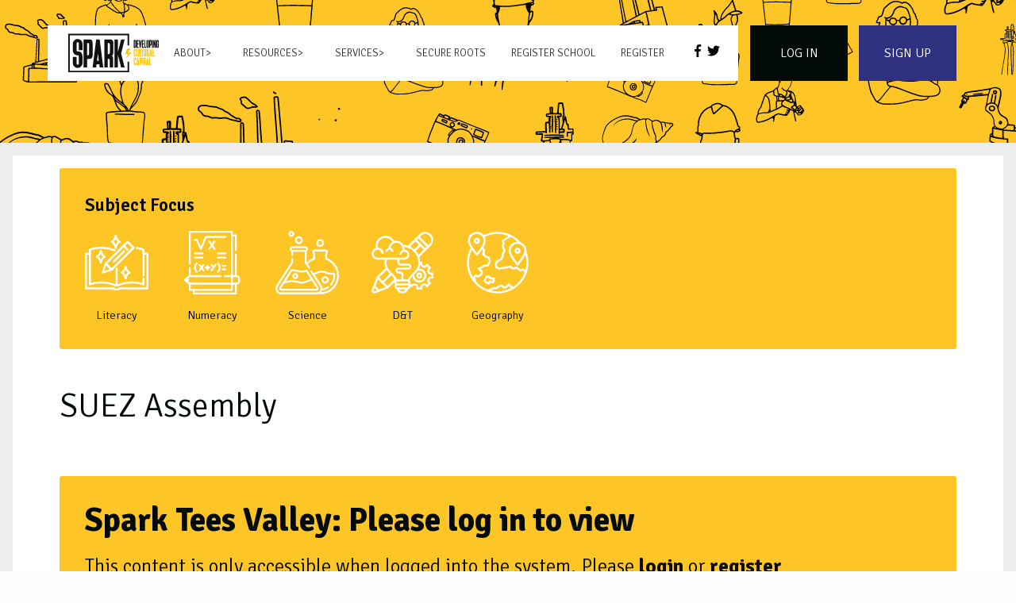

--- FILE ---
content_type: text/html; charset=UTF-8
request_url: https://www.sparkteesvalley.com/episode/suez-assembly/
body_size: 15730
content:

<!doctype html>
<html>
<head>

    <!-- Google tag (gtag.js) -->
    <script async src="https://www.googletagmanager.com/gtag/js?id=G-4MJ9G61V99"></script>
    <script>
      window.dataLayer = window.dataLayer || [];
      function gtag(){dataLayer.push(arguments);}
      gtag('js', new Date());

      gtag('config', 'G-4MJ9G61V99');
    </script>
    
    <meta charset="utf-8">
    <meta http-equiv="x-ua-compatible" content="ie=edge">
    <meta name="viewport" content="width=device-width, initial-scale=1.0">
    <meta name="google-site-verification" content="yhT0Q_iXtM3cae9FwVtv_v_rVjnHL7lPgEQp8D019xs" />

    <meta http-equiv="cache-control" content="no-cache, must-revalidate, post-check=0, pre-check=0" />
    <meta http-equiv="cache-control" content="max-age=0" />
    <meta http-equiv="expires" content="0" />
    <meta http-equiv="expires" content="Tue, 01 Jan 1980 1:00:00 GMT" />
    <meta http-equiv="pragma" content="no-cache" />

	<meta name="description" content="Empowering children across the UK by connecting the curriculum, digital skills, and real-world work opportunities to foster cultural capital, motivation, and future success." />
	<meta http-equiv='content-language' content='en-gb'>

  <script>
    var ajaxurl = "https://www.sparkteesvalley.com/wp-admin/admin-ajax.php";
   
  </script>

    <meta name='robots' content='index, follow, max-image-preview:large, max-snippet:-1, max-video-preview:-1' />

	<!-- This site is optimized with the Yoast SEO plugin v24.5 - https://yoast.com/wordpress/plugins/seo/ -->
	<title>SUEZ Assembly | Spark Teesvalley</title>
	<link rel="canonical" href="https://www.sparkteesvalley.com/episode/suez-assembly/" />
	<meta property="og:locale" content="en_GB" />
	<meta property="og:type" content="article" />
	<meta property="og:title" content="SUEZ Assembly | Spark Teesvalley" />
	<meta property="og:description" content="Videos Find out more about what the company does and who works there" />
	<meta property="og:url" content="https://www.sparkteesvalley.com/episode/suez-assembly/" />
	<meta property="og:site_name" content="Spark Teesvalley" />
	<meta property="article:modified_time" content="2022-11-14T17:02:35+00:00" />
	<meta property="og:image" content="https://www.sparkteesvalley.com/wp-content/uploads/2022/11/Suez_logo-scaled-e1671448386351.jpg" />
	<meta property="og:image:width" content="392" />
	<meta property="og:image:height" content="125" />
	<meta property="og:image:type" content="image/jpeg" />
	<meta name="twitter:card" content="summary_large_image" />
	<script type="application/ld+json" class="yoast-schema-graph">{"@context":"https://schema.org","@graph":[{"@type":"WebPage","@id":"https://www.sparkteesvalley.com/episode/suez-assembly/","url":"https://www.sparkteesvalley.com/episode/suez-assembly/","name":"SUEZ Assembly | Spark Teesvalley","isPartOf":{"@id":"https://www.sparkteesvalley.com/#website"},"primaryImageOfPage":{"@id":"https://www.sparkteesvalley.com/episode/suez-assembly/#primaryimage"},"image":{"@id":"https://www.sparkteesvalley.com/episode/suez-assembly/#primaryimage"},"thumbnailUrl":"https://www.sparkteesvalley.com/wp-content/uploads/2022/11/Suez_logo-scaled-e1671448386351.jpg","datePublished":"2022-11-14T16:56:47+00:00","dateModified":"2022-11-14T17:02:35+00:00","breadcrumb":{"@id":"https://www.sparkteesvalley.com/episode/suez-assembly/#breadcrumb"},"inLanguage":"en-GB","potentialAction":[{"@type":"ReadAction","target":["https://www.sparkteesvalley.com/episode/suez-assembly/"]}]},{"@type":"ImageObject","inLanguage":"en-GB","@id":"https://www.sparkteesvalley.com/episode/suez-assembly/#primaryimage","url":"https://www.sparkteesvalley.com/wp-content/uploads/2022/11/Suez_logo-scaled-e1671448386351.jpg","contentUrl":"https://www.sparkteesvalley.com/wp-content/uploads/2022/11/Suez_logo-scaled-e1671448386351.jpg","width":392,"height":125},{"@type":"BreadcrumbList","@id":"https://www.sparkteesvalley.com/episode/suez-assembly/#breadcrumb","itemListElement":[{"@type":"ListItem","position":1,"name":"Home","item":"https://www.sparkteesvalley.com/"},{"@type":"ListItem","position":2,"name":"Episodes","item":"https://www.sparkteesvalley.com/episode/"},{"@type":"ListItem","position":3,"name":"SUEZ Assembly"}]},{"@type":"WebSite","@id":"https://www.sparkteesvalley.com/#website","url":"https://www.sparkteesvalley.com/","name":"Spark Teesvalley","description":"Connecting the curriculum and digital skills to the world of work","publisher":{"@id":"https://www.sparkteesvalley.com/#organization"},"potentialAction":[{"@type":"SearchAction","target":{"@type":"EntryPoint","urlTemplate":"https://www.sparkteesvalley.com/?s={search_term_string}"},"query-input":{"@type":"PropertyValueSpecification","valueRequired":true,"valueName":"search_term_string"}}],"inLanguage":"en-GB"},{"@type":"Organization","@id":"https://www.sparkteesvalley.com/#organization","name":"Spark Teesvalley","url":"https://www.sparkteesvalley.com/","logo":{"@type":"ImageObject","inLanguage":"en-GB","@id":"https://www.sparkteesvalley.com/#/schema/logo/image/","url":"https://www.sparkteesvalley.com/wp-content/uploads/2020/03/spark-black.jpg","contentUrl":"https://www.sparkteesvalley.com/wp-content/uploads/2020/03/spark-black.jpg","width":2046,"height":884,"caption":"Spark Teesvalley"},"image":{"@id":"https://www.sparkteesvalley.com/#/schema/logo/image/"}}]}</script>
	<!-- / Yoast SEO plugin. -->


<link rel='dns-prefetch' href='//stats.wp.com' />
<link rel="alternate" title="oEmbed (JSON)" type="application/json+oembed" href="https://www.sparkteesvalley.com/wp-json/oembed/1.0/embed?url=https%3A%2F%2Fwww.sparkteesvalley.com%2Fepisode%2Fsuez-assembly%2F" />
<link rel="alternate" title="oEmbed (XML)" type="text/xml+oembed" href="https://www.sparkteesvalley.com/wp-json/oembed/1.0/embed?url=https%3A%2F%2Fwww.sparkteesvalley.com%2Fepisode%2Fsuez-assembly%2F&#038;format=xml" />
<style id='wp-img-auto-sizes-contain-inline-css' type='text/css'>
img:is([sizes=auto i],[sizes^="auto," i]){contain-intrinsic-size:3000px 1500px}
/*# sourceURL=wp-img-auto-sizes-contain-inline-css */
</style>
<link rel='stylesheet' id='formidable-css' href='https://www.sparkteesvalley.com/wp-content/plugins/formidable/css/formidableforms.css?ver=114229' type='text/css' media='all' />
<style id='wp-emoji-styles-inline-css' type='text/css'>

	img.wp-smiley, img.emoji {
		display: inline !important;
		border: none !important;
		box-shadow: none !important;
		height: 1em !important;
		width: 1em !important;
		margin: 0 0.07em !important;
		vertical-align: -0.1em !important;
		background: none !important;
		padding: 0 !important;
	}
/*# sourceURL=wp-emoji-styles-inline-css */
</style>
<style id='wp-block-library-inline-css' type='text/css'>
:root{--wp-block-synced-color:#7a00df;--wp-block-synced-color--rgb:122,0,223;--wp-bound-block-color:var(--wp-block-synced-color);--wp-editor-canvas-background:#ddd;--wp-admin-theme-color:#007cba;--wp-admin-theme-color--rgb:0,124,186;--wp-admin-theme-color-darker-10:#006ba1;--wp-admin-theme-color-darker-10--rgb:0,107,160.5;--wp-admin-theme-color-darker-20:#005a87;--wp-admin-theme-color-darker-20--rgb:0,90,135;--wp-admin-border-width-focus:2px}@media (min-resolution:192dpi){:root{--wp-admin-border-width-focus:1.5px}}.wp-element-button{cursor:pointer}:root .has-very-light-gray-background-color{background-color:#eee}:root .has-very-dark-gray-background-color{background-color:#313131}:root .has-very-light-gray-color{color:#eee}:root .has-very-dark-gray-color{color:#313131}:root .has-vivid-green-cyan-to-vivid-cyan-blue-gradient-background{background:linear-gradient(135deg,#00d084,#0693e3)}:root .has-purple-crush-gradient-background{background:linear-gradient(135deg,#34e2e4,#4721fb 50%,#ab1dfe)}:root .has-hazy-dawn-gradient-background{background:linear-gradient(135deg,#faaca8,#dad0ec)}:root .has-subdued-olive-gradient-background{background:linear-gradient(135deg,#fafae1,#67a671)}:root .has-atomic-cream-gradient-background{background:linear-gradient(135deg,#fdd79a,#004a59)}:root .has-nightshade-gradient-background{background:linear-gradient(135deg,#330968,#31cdcf)}:root .has-midnight-gradient-background{background:linear-gradient(135deg,#020381,#2874fc)}:root{--wp--preset--font-size--normal:16px;--wp--preset--font-size--huge:42px}.has-regular-font-size{font-size:1em}.has-larger-font-size{font-size:2.625em}.has-normal-font-size{font-size:var(--wp--preset--font-size--normal)}.has-huge-font-size{font-size:var(--wp--preset--font-size--huge)}.has-text-align-center{text-align:center}.has-text-align-left{text-align:left}.has-text-align-right{text-align:right}.has-fit-text{white-space:nowrap!important}#end-resizable-editor-section{display:none}.aligncenter{clear:both}.items-justified-left{justify-content:flex-start}.items-justified-center{justify-content:center}.items-justified-right{justify-content:flex-end}.items-justified-space-between{justify-content:space-between}.screen-reader-text{border:0;clip-path:inset(50%);height:1px;margin:-1px;overflow:hidden;padding:0;position:absolute;width:1px;word-wrap:normal!important}.screen-reader-text:focus{background-color:#ddd;clip-path:none;color:#444;display:block;font-size:1em;height:auto;left:5px;line-height:normal;padding:15px 23px 14px;text-decoration:none;top:5px;width:auto;z-index:100000}html :where(.has-border-color){border-style:solid}html :where([style*=border-top-color]){border-top-style:solid}html :where([style*=border-right-color]){border-right-style:solid}html :where([style*=border-bottom-color]){border-bottom-style:solid}html :where([style*=border-left-color]){border-left-style:solid}html :where([style*=border-width]){border-style:solid}html :where([style*=border-top-width]){border-top-style:solid}html :where([style*=border-right-width]){border-right-style:solid}html :where([style*=border-bottom-width]){border-bottom-style:solid}html :where([style*=border-left-width]){border-left-style:solid}html :where(img[class*=wp-image-]){height:auto;max-width:100%}:where(figure){margin:0 0 1em}html :where(.is-position-sticky){--wp-admin--admin-bar--position-offset:var(--wp-admin--admin-bar--height,0px)}@media screen and (max-width:600px){html :where(.is-position-sticky){--wp-admin--admin-bar--position-offset:0px}}

/*# sourceURL=wp-block-library-inline-css */
</style><style id='global-styles-inline-css' type='text/css'>
:root{--wp--preset--aspect-ratio--square: 1;--wp--preset--aspect-ratio--4-3: 4/3;--wp--preset--aspect-ratio--3-4: 3/4;--wp--preset--aspect-ratio--3-2: 3/2;--wp--preset--aspect-ratio--2-3: 2/3;--wp--preset--aspect-ratio--16-9: 16/9;--wp--preset--aspect-ratio--9-16: 9/16;--wp--preset--color--black: #000000;--wp--preset--color--cyan-bluish-gray: #abb8c3;--wp--preset--color--white: #ffffff;--wp--preset--color--pale-pink: #f78da7;--wp--preset--color--vivid-red: #cf2e2e;--wp--preset--color--luminous-vivid-orange: #ff6900;--wp--preset--color--luminous-vivid-amber: #fcb900;--wp--preset--color--light-green-cyan: #7bdcb5;--wp--preset--color--vivid-green-cyan: #00d084;--wp--preset--color--pale-cyan-blue: #8ed1fc;--wp--preset--color--vivid-cyan-blue: #0693e3;--wp--preset--color--vivid-purple: #9b51e0;--wp--preset--gradient--vivid-cyan-blue-to-vivid-purple: linear-gradient(135deg,rgb(6,147,227) 0%,rgb(155,81,224) 100%);--wp--preset--gradient--light-green-cyan-to-vivid-green-cyan: linear-gradient(135deg,rgb(122,220,180) 0%,rgb(0,208,130) 100%);--wp--preset--gradient--luminous-vivid-amber-to-luminous-vivid-orange: linear-gradient(135deg,rgb(252,185,0) 0%,rgb(255,105,0) 100%);--wp--preset--gradient--luminous-vivid-orange-to-vivid-red: linear-gradient(135deg,rgb(255,105,0) 0%,rgb(207,46,46) 100%);--wp--preset--gradient--very-light-gray-to-cyan-bluish-gray: linear-gradient(135deg,rgb(238,238,238) 0%,rgb(169,184,195) 100%);--wp--preset--gradient--cool-to-warm-spectrum: linear-gradient(135deg,rgb(74,234,220) 0%,rgb(151,120,209) 20%,rgb(207,42,186) 40%,rgb(238,44,130) 60%,rgb(251,105,98) 80%,rgb(254,248,76) 100%);--wp--preset--gradient--blush-light-purple: linear-gradient(135deg,rgb(255,206,236) 0%,rgb(152,150,240) 100%);--wp--preset--gradient--blush-bordeaux: linear-gradient(135deg,rgb(254,205,165) 0%,rgb(254,45,45) 50%,rgb(107,0,62) 100%);--wp--preset--gradient--luminous-dusk: linear-gradient(135deg,rgb(255,203,112) 0%,rgb(199,81,192) 50%,rgb(65,88,208) 100%);--wp--preset--gradient--pale-ocean: linear-gradient(135deg,rgb(255,245,203) 0%,rgb(182,227,212) 50%,rgb(51,167,181) 100%);--wp--preset--gradient--electric-grass: linear-gradient(135deg,rgb(202,248,128) 0%,rgb(113,206,126) 100%);--wp--preset--gradient--midnight: linear-gradient(135deg,rgb(2,3,129) 0%,rgb(40,116,252) 100%);--wp--preset--font-size--small: 13px;--wp--preset--font-size--medium: 20px;--wp--preset--font-size--large: 36px;--wp--preset--font-size--x-large: 42px;--wp--preset--spacing--20: 0.44rem;--wp--preset--spacing--30: 0.67rem;--wp--preset--spacing--40: 1rem;--wp--preset--spacing--50: 1.5rem;--wp--preset--spacing--60: 2.25rem;--wp--preset--spacing--70: 3.38rem;--wp--preset--spacing--80: 5.06rem;--wp--preset--shadow--natural: 6px 6px 9px rgba(0, 0, 0, 0.2);--wp--preset--shadow--deep: 12px 12px 50px rgba(0, 0, 0, 0.4);--wp--preset--shadow--sharp: 6px 6px 0px rgba(0, 0, 0, 0.2);--wp--preset--shadow--outlined: 6px 6px 0px -3px rgb(255, 255, 255), 6px 6px rgb(0, 0, 0);--wp--preset--shadow--crisp: 6px 6px 0px rgb(0, 0, 0);}:where(.is-layout-flex){gap: 0.5em;}:where(.is-layout-grid){gap: 0.5em;}body .is-layout-flex{display: flex;}.is-layout-flex{flex-wrap: wrap;align-items: center;}.is-layout-flex > :is(*, div){margin: 0;}body .is-layout-grid{display: grid;}.is-layout-grid > :is(*, div){margin: 0;}:where(.wp-block-columns.is-layout-flex){gap: 2em;}:where(.wp-block-columns.is-layout-grid){gap: 2em;}:where(.wp-block-post-template.is-layout-flex){gap: 1.25em;}:where(.wp-block-post-template.is-layout-grid){gap: 1.25em;}.has-black-color{color: var(--wp--preset--color--black) !important;}.has-cyan-bluish-gray-color{color: var(--wp--preset--color--cyan-bluish-gray) !important;}.has-white-color{color: var(--wp--preset--color--white) !important;}.has-pale-pink-color{color: var(--wp--preset--color--pale-pink) !important;}.has-vivid-red-color{color: var(--wp--preset--color--vivid-red) !important;}.has-luminous-vivid-orange-color{color: var(--wp--preset--color--luminous-vivid-orange) !important;}.has-luminous-vivid-amber-color{color: var(--wp--preset--color--luminous-vivid-amber) !important;}.has-light-green-cyan-color{color: var(--wp--preset--color--light-green-cyan) !important;}.has-vivid-green-cyan-color{color: var(--wp--preset--color--vivid-green-cyan) !important;}.has-pale-cyan-blue-color{color: var(--wp--preset--color--pale-cyan-blue) !important;}.has-vivid-cyan-blue-color{color: var(--wp--preset--color--vivid-cyan-blue) !important;}.has-vivid-purple-color{color: var(--wp--preset--color--vivid-purple) !important;}.has-black-background-color{background-color: var(--wp--preset--color--black) !important;}.has-cyan-bluish-gray-background-color{background-color: var(--wp--preset--color--cyan-bluish-gray) !important;}.has-white-background-color{background-color: var(--wp--preset--color--white) !important;}.has-pale-pink-background-color{background-color: var(--wp--preset--color--pale-pink) !important;}.has-vivid-red-background-color{background-color: var(--wp--preset--color--vivid-red) !important;}.has-luminous-vivid-orange-background-color{background-color: var(--wp--preset--color--luminous-vivid-orange) !important;}.has-luminous-vivid-amber-background-color{background-color: var(--wp--preset--color--luminous-vivid-amber) !important;}.has-light-green-cyan-background-color{background-color: var(--wp--preset--color--light-green-cyan) !important;}.has-vivid-green-cyan-background-color{background-color: var(--wp--preset--color--vivid-green-cyan) !important;}.has-pale-cyan-blue-background-color{background-color: var(--wp--preset--color--pale-cyan-blue) !important;}.has-vivid-cyan-blue-background-color{background-color: var(--wp--preset--color--vivid-cyan-blue) !important;}.has-vivid-purple-background-color{background-color: var(--wp--preset--color--vivid-purple) !important;}.has-black-border-color{border-color: var(--wp--preset--color--black) !important;}.has-cyan-bluish-gray-border-color{border-color: var(--wp--preset--color--cyan-bluish-gray) !important;}.has-white-border-color{border-color: var(--wp--preset--color--white) !important;}.has-pale-pink-border-color{border-color: var(--wp--preset--color--pale-pink) !important;}.has-vivid-red-border-color{border-color: var(--wp--preset--color--vivid-red) !important;}.has-luminous-vivid-orange-border-color{border-color: var(--wp--preset--color--luminous-vivid-orange) !important;}.has-luminous-vivid-amber-border-color{border-color: var(--wp--preset--color--luminous-vivid-amber) !important;}.has-light-green-cyan-border-color{border-color: var(--wp--preset--color--light-green-cyan) !important;}.has-vivid-green-cyan-border-color{border-color: var(--wp--preset--color--vivid-green-cyan) !important;}.has-pale-cyan-blue-border-color{border-color: var(--wp--preset--color--pale-cyan-blue) !important;}.has-vivid-cyan-blue-border-color{border-color: var(--wp--preset--color--vivid-cyan-blue) !important;}.has-vivid-purple-border-color{border-color: var(--wp--preset--color--vivid-purple) !important;}.has-vivid-cyan-blue-to-vivid-purple-gradient-background{background: var(--wp--preset--gradient--vivid-cyan-blue-to-vivid-purple) !important;}.has-light-green-cyan-to-vivid-green-cyan-gradient-background{background: var(--wp--preset--gradient--light-green-cyan-to-vivid-green-cyan) !important;}.has-luminous-vivid-amber-to-luminous-vivid-orange-gradient-background{background: var(--wp--preset--gradient--luminous-vivid-amber-to-luminous-vivid-orange) !important;}.has-luminous-vivid-orange-to-vivid-red-gradient-background{background: var(--wp--preset--gradient--luminous-vivid-orange-to-vivid-red) !important;}.has-very-light-gray-to-cyan-bluish-gray-gradient-background{background: var(--wp--preset--gradient--very-light-gray-to-cyan-bluish-gray) !important;}.has-cool-to-warm-spectrum-gradient-background{background: var(--wp--preset--gradient--cool-to-warm-spectrum) !important;}.has-blush-light-purple-gradient-background{background: var(--wp--preset--gradient--blush-light-purple) !important;}.has-blush-bordeaux-gradient-background{background: var(--wp--preset--gradient--blush-bordeaux) !important;}.has-luminous-dusk-gradient-background{background: var(--wp--preset--gradient--luminous-dusk) !important;}.has-pale-ocean-gradient-background{background: var(--wp--preset--gradient--pale-ocean) !important;}.has-electric-grass-gradient-background{background: var(--wp--preset--gradient--electric-grass) !important;}.has-midnight-gradient-background{background: var(--wp--preset--gradient--midnight) !important;}.has-small-font-size{font-size: var(--wp--preset--font-size--small) !important;}.has-medium-font-size{font-size: var(--wp--preset--font-size--medium) !important;}.has-large-font-size{font-size: var(--wp--preset--font-size--large) !important;}.has-x-large-font-size{font-size: var(--wp--preset--font-size--x-large) !important;}
/*# sourceURL=global-styles-inline-css */
</style>

<style id='classic-theme-styles-inline-css' type='text/css'>
/*! This file is auto-generated */
.wp-block-button__link{color:#fff;background-color:#32373c;border-radius:9999px;box-shadow:none;text-decoration:none;padding:calc(.667em + 2px) calc(1.333em + 2px);font-size:1.125em}.wp-block-file__button{background:#32373c;color:#fff;text-decoration:none}
/*# sourceURL=/wp-includes/css/classic-themes.min.css */
</style>
<link rel='stylesheet' id='coblocks-extensions-css' href='https://www.sparkteesvalley.com/wp-content/plugins/coblocks/dist/style-coblocks-extensions.css?ver=3.1.16' type='text/css' media='all' />
<link rel='stylesheet' id='coblocks-animation-css' href='https://www.sparkteesvalley.com/wp-content/plugins/coblocks/dist/style-coblocks-animation.css?ver=2677611078ee87eb3b1c' type='text/css' media='all' />
<link rel='stylesheet' id='ub-extension-style-css-css' href='https://www.sparkteesvalley.com/wp-content/plugins/ultimate-blocks/src/extensions/style.css?ver=6.9' type='text/css' media='all' />
<link rel='stylesheet' id='wp-components-css' href='https://www.sparkteesvalley.com/wp-includes/css/dist/components/style.min.css?ver=6.9' type='text/css' media='all' />
<link rel='stylesheet' id='godaddy-styles-css' href='https://www.sparkteesvalley.com/wp-content/plugins/coblocks/includes/Dependencies/GoDaddy/Styles/build/latest.css?ver=2.0.2' type='text/css' media='all' />
<link rel='stylesheet' id='parent-foundation-css' href='https://www.sparkteesvalley.com/wp-content/themes/itchyrobot_parent/css/foundation.css?ver=6.9' type='text/css' media='all' />
<link rel='stylesheet' id='parent-core-css' href='https://www.sparkteesvalley.com/wp-content/themes/itchyrobot_parent/css/core.css?ver=6.9' type='text/css' media='all' />
<link rel='stylesheet' id='parents-evening-css' href='https://www.sparkteesvalley.com/wp-content/themes/itchyrobot_parent/css/product.css?ver=1.1.4' type='text/css' media='all' />
<link rel='stylesheet' id='parent-icons-css' href='https://www.sparkteesvalley.com/wp-content/themes/itchyrobot_parent/css/foundation-icons/foundation-icons.css?ver=6.9' type='text/css' media='all' />
<link rel='stylesheet' id='parent-itchyrobot-css' href='https://www.sparkteesvalley.com/wp-content/themes/itchyrobot_parent/scss/itchyrobot.css?ver=6.9' type='text/css' media='all' />
<link rel='stylesheet' id='parent-slick-theme-css' href='https://www.sparkteesvalley.com/wp-content/themes/itchyrobot_parent/css/slick-theme.css?ver=6.9' type='text/css' media='all' />
<link rel='stylesheet' id='parent-slick-css' href='https://www.sparkteesvalley.com/wp-content/themes/itchyrobot_parent/css/slick.css?ver=6.9' type='text/css' media='all' />
<link rel='stylesheet' id='wp-block-heading-css' href='https://www.sparkteesvalley.com/wp-includes/blocks/heading/style.min.css?ver=6.9' type='text/css' media='all' />
<link rel='stylesheet' id='wp-block-paragraph-css' href='https://www.sparkteesvalley.com/wp-includes/blocks/paragraph/style.min.css?ver=6.9' type='text/css' media='all' />
<script type="text/javascript" src="https://www.sparkteesvalley.com/wp-includes/js/jquery/jquery.min.js?ver=3.7.1" id="jquery-core-js"></script>
<script type="text/javascript" src="https://www.sparkteesvalley.com/wp-includes/js/jquery/jquery-migrate.min.js?ver=3.4.1" id="jquery-migrate-js"></script>
<script type="text/javascript" src="https://www.sparkteesvalley.com/wp-content/themes/itchyrobot_parent/js/vendor/what-input.js?ver=1" id="parent-what-inputjs-js"></script>
<link rel="https://api.w.org/" href="https://www.sparkteesvalley.com/wp-json/" /><link rel="alternate" title="JSON" type="application/json" href="https://www.sparkteesvalley.com/wp-json/wp/v2/ir-episode/4946" /><link rel="EditURI" type="application/rsd+xml" title="RSD" href="https://www.sparkteesvalley.com/xmlrpc.php?rsd" />
<meta name="generator" content="WordPress 6.9" />
<link rel='shortlink' href='https://www.sparkteesvalley.com/?p=4946' />
<script>document.documentElement.className += " js";</script>
	<style>img#wpstats{display:none}</style>
		
    <link rel="dns-prefetch" href="fonts.googleapis.com/" >
    <link rel="dns-prefetch" href="www.google.com" >
    <link rel="dns-prefetch" href="www.gstatic.com" >
    <link rel="dns-prefetch" href="https://www.sparkteesvalley.com" >

    
    <link rel="stylesheet"  type="text/css" href="/wp-content/themes/itchyrobot/css/foundation.css">
    <link rel="stylesheet"  type="text/css" href="/wp-content/themes/itchyrobot/scss/itchyrobot.css">
    <link rel="stylesheet"  type="text/css" href="/wp-content/themes/itchyrobot/css/custom.css?r=38163021">
    <link rel="stylesheet"  type="text/css" href="/wp-content/themes/itchyrobot/css/odometer-theme-default.css">
    <link href="https://fonts.googleapis.com/css2?family=Montserrat:wght@400;500;700&display=swap" rel="stylesheet">


</head>
<body>

<div class="backstretch">
        
        <div class="grid-container">
            <div class="grid-x grid-padding-x">
          
                <div class="cell header-pad menu-holder large-9">
                    <p class="show-for-small-only text-center"><a  href="https://www.sparkteesvalley.com"><img class="site-logo" style="width:220px; margin-top:10px !important;" src="https://www.sparkteesvalley.com/wp-content/themes/itchyrobot/img/spark-black-logo.svg" alt="Spark Tees Valley Logo"/></a><p>
                    <div class="title-bar" data-responsive-toggle="example-menu" data-hide-for="large">
                      <button class="menu-icon" type="button" data-toggle="example-menu"></button>
                      <div class="title-bar-title">Menu</div>
                    </div>

                    <div class="top-bar" id="example-menu">
                      <div class="top-bar-left " data-menu-underline-from-center>
                      
                        <ul class="dropdown menu" data-responsive-menu="accordion large-dropdown">
                          <li class="menu-text show-for-medium"><a href="https://www.sparkteesvalley.com"><img class="site-logo" style="width:120px;" src="https://www.sparkteesvalley.com/wp-content/themes/itchyrobot/img/spark-black-logo.svg" alt="Spark Tees Valley Logo"/></a></li>
                          <li id="menu-item-24" class="menu-item menu-item-type-post_type menu-item-object-page menu-item-has-children has-submenu menu-item-24"><a href="https://www.sparkteesvalley.com/about/">About</a>
<ul class="submenu menu vertical" data-submenu>
	<li id="menu-item-11469" class="menu-item menu-item-type-post_type menu-item-object-page menu-item-11469"><a href="https://www.sparkteesvalley.com/contact-us/">Contact Us</a></li>
</ul>
</li>
<li id="menu-item-34" class="menu-item menu-item-type-custom menu-item-object-custom menu-item-has-children has-submenu menu-item-34"><a href="#">Resources</a>
<ul class="submenu menu vertical" data-submenu>
	<li id="menu-item-1820" class="menu-item menu-item-type-post_type menu-item-object-page menu-item-1820"><a href="https://www.sparkteesvalley.com/why-use-spark-resources/">Why use Spark Resources</a></li>
	<li id="menu-item-6003" class="menu-item menu-item-type-post_type menu-item-object-page menu-item-6003"><a href="https://www.sparkteesvalley.com/effective-implementation/">Effective CRL Implementation</a></li>
	<li id="menu-item-10155" class="menu-item menu-item-type-post_type menu-item-object-page menu-item-10155"><a href="https://www.sparkteesvalley.com/free-cpd-sessions-24-45/">Free CPD sessions 24/25</a></li>
	<li id="menu-item-5515" class="menu-item menu-item-type-post_type menu-item-object-page menu-item-5515"><a href="https://www.sparkteesvalley.com/national-curriculum-links/">National Curriculum Links</a></li>
	<li id="menu-item-10328" class="menu-item menu-item-type-post_type menu-item-object-page menu-item-10328"><a href="https://www.sparkteesvalley.com/animex-academy/">Animex Academy</a></li>
	<li id="menu-item-12303" class="menu-item menu-item-type-post_type menu-item-object-page menu-item-12303"><a href="https://www.sparkteesvalley.com/teaching-about-the-river/">Teaching about the River</a></li>
	<li id="menu-item-11500" class="menu-item menu-item-type-post_type menu-item-object-page menu-item-11500"><a href="https://www.sparkteesvalley.com/birth-of-the-railways/">Birth of the Railways: SDR200</a></li>
	<li id="menu-item-12264" class="menu-item menu-item-type-post_type menu-item-object-page menu-item-12264"><a href="https://www.sparkteesvalley.com/lesson-starters/">Lesson starters?</a></li>
	<li id="menu-item-32" class="menu-item menu-item-type-post_type menu-item-object-page menu-item-32"><a href="https://www.sparkteesvalley.com/resources/">Search</a></li>
</ul>
</li>
<li id="menu-item-33" class="menu-item menu-item-type-custom menu-item-object-custom menu-item-has-children has-submenu menu-item-33"><a href="#">Services</a>
<ul class="submenu menu vertical" data-submenu>
	<li id="menu-item-22" class="menu-item menu-item-type-post_type menu-item-object-page menu-item-22"><a href="https://www.sparkteesvalley.com/business-csr-outreach/">Business/CSR/ESG/Outreach</a></li>
	<li id="menu-item-21" class="menu-item menu-item-type-post_type menu-item-object-page menu-item-21"><a href="https://www.sparkteesvalley.com/school-support/">School Support</a></li>
</ul>
</li>
<li id="menu-item-11642" class="menu-item menu-item-type-post_type menu-item-object-page menu-item-11642"><a href="https://www.sparkteesvalley.com/secure-roots/">Secure Roots</a></li>
<li id="menu-item-1780" class="menu-item menu-item-type-post_type menu-item-object-page menu-item-1780"><a href="https://www.sparkteesvalley.com/register-school/">Register School</a></li>
<li id="menu-item-20" class="menu-item menu-item-type-post_type menu-item-object-page menu-item-20"><a href="https://www.sparkteesvalley.com/register/">Register</a></li>
                        </ul>
                      </div>
                      <div class="top-bar-right">
                        <p><a class="social-icon" href="https://www.facebook.com/sparkteesvalley"><img src="https://www.sparkteesvalley.com/wp-content/themes/itchyrobot/img/facebook.svg" alt="Facebook Icon"/></a> <a class="social-icon" href="https://twitter.com/spiketown"><img src="https://www.sparkteesvalley.com/wp-content/themes/itchyrobot/img/twitter.svg" alt="Twitter Icon"/></a></p>
                      </div>
                    </div>
                </div>
       
                <div class="cell auto" style="padding-right: 0.4375rem;">
                  <div class="inner login" style="background-color:blue;">
                                          <a class="button-large" href="https://www.sparkteesvalley.com/my-login">Log In</a>
                                      </div>
                </div>
                <div class="cell auto" style="padding-left: 0.4375rem;">
                  <div class="inner sign-up" style="background-color:blue;">
                                          <a class="button-large" href="https://www.sparkteesvalley.com/register">Sign Up</a>
                                      </div>
                </div>
            </div>
            <div class="grid-x grid-padding-x">
                <div class="cell large-6 large-offset-3 intro text-center">
                                      </div>
            </div>
        </div>
    </div>
  
<div class="main-content" style="position:relative;">
<div class="subpage-wrapper">
    <div class="grid-container">
        <div class="grid-x grid-padding-x single-res">
            <div class="cell small-12 medium-12">
                                <div class="callout">
                    <h3>Subject Focus</h3>
                        <p class="subject-focus"></p>
                        <p class="subjects"><span style="background-image:url(https://www.sparkteesvalley.com/wp-content/themes/itchyrobot/img/spark-subject-icons/Literacy.svg)">Literacy</span><span style="background-image:url(https://www.sparkteesvalley.com/wp-content/themes/itchyrobot/img/spark-subject-icons/Numeracy.svg)">Numeracy</span><span style="background-image:url(https://www.sparkteesvalley.com/wp-content/themes/itchyrobot/img/spark-subject-icons/Science.svg)">Science</span><span style="background-image:url(https://www.sparkteesvalley.com/wp-content/themes/itchyrobot/img/spark-subject-icons/D&T.svg)">D&T</span><span style="background-image:url(https://www.sparkteesvalley.com/wp-content/themes/itchyrobot/img/spark-subject-icons/Geography.svg)">Geography</span></p>                </div>
            </div>
            <!-- <div class="cell small-12 medium-6">
                                <div class="callout">
                    <h3>Curriculum Keywords</h3>
                    <p class="curr-keywords">Rivers, Bridges, Economy, Transport, Logistics</p>
                </div>
            </div> -->
        <div class="cell small-12 medium-8"><h1>SUEZ Assembly</h1></div>
               
            <!-- <div class="cell medium-6">
                                <div class="callout" style="height:94.2%;">
                    <h3>Key Information</h3>
                    <p><p>suez</p>
<p>recycle</p>
<p>mechanic</p>
<p>engineer</p>
<p>power</p>
<p>energy</p>
<p>waste</p>
</p>
                </div>
            </div>
            <div class="cell medium-6">
                

                
            </div> -->
           
            <div class="cell page-content">
                                    <br/>
                    <br/>
                    <div class="callout">
                        <h1>Spark Tees Valley: Please log in to view</h1>
                        <h4>This content is only accessible when logged into the system. Please <a href="https://www.sparkteesvalley.com/my-login">login</a> or <a href="https://www.sparkteesvalley.com/register">register</a></h4>
                        <p>If you would like more information on the service please see the pricing page which can be found <a href="https://www.sparkteesvalley.com/school-support">here</a>.</p>
                    </div>
                            </div>
        </div>
    </div>
</div> 
                </div>


<div class="reveal" id="studentaccessmodal" data-reveal>
  <h2>Resource Access Token</h2>
  <p>Below is your personal pupil access token for this content it will last for 7 days from being generated:</p>
  <div class="input-group">
  <span class="input-group-label">Access Token:</span>
  <input class="input-group-field" style="border-radius:0px;" type="text" id="copy-link" value="https://www.sparkteesvalley.com/episode/suez-assembly/?sc=%408658a662aecc4c10e75269177a918ad634bdd1afb6382157a9b49c9b9f5f7d902f0a0dcf569b6663c653b7024f3ae2c55ff9b3a829d3ba07abff6b23bbea764fd3b5c3db8092d5297b10c7dc01bf9b81" readonly="readonly">
    <div class="input-group-button">
        <input type="submit" class="button" onclick="copyFunction()" value="Copy!">
    </div>
  </div>
  <p>The token is unique to your school and login account. Misuse may result in suspension of your school account.</p>
 
  <button class="close-button" data-close aria-label="Close modal" type="button">
    <span aria-hidden="true">&times;</span>
  </button>
</div>

<!-- <div class="contact dgrey fancy-title" id="contact">
    <div class="grid-container">
        <div class="grid-x grid-padding-x">
            <div class="cell small-12 medium-6 content">
                <h2>Get in Touch</h2>
              
               
                
            </div>
            <div class="cell small-12 medium-6 content twitter-col">
                <h2>Follow our Twitter</h2>
                
            </div>
        </div>
    </div>
</div> -->

<!-- <div class="accreds-holder">
    <div class="row accreds-slider"> 
                
    </div>
</div> -->

<div class="footer grey">
  <div class="grid-container">
    <div class="grid-x grid-padding-x">
      <div class="small-12 medium-4 cell">
        <ul class="quick-links">
            <li id="menu-item-1795" class="menu-item menu-item-type-post_type menu-item-object-page menu-item-home menu-item-1795"><a href="https://www.sparkteesvalley.com/">Home</a></li>
<li id="menu-item-1796" class="menu-item menu-item-type-post_type menu-item-object-page menu-item-1796"><a href="https://www.sparkteesvalley.com/about/">About</a></li>
<li id="menu-item-1794" class="menu-item menu-item-type-post_type_archive menu-item-object-ir_news menu-item-1794"><a href="https://www.sparkteesvalley.com/news/">Spark News</a></li>
<li id="menu-item-1797" class="menu-item menu-item-type-post_type menu-item-object-page menu-item-1797"><a href="https://www.sparkteesvalley.com/register-school/">Register School</a></li>
<li id="menu-item-1798" class="menu-item menu-item-type-post_type menu-item-object-page menu-item-1798"><a href="https://www.sparkteesvalley.com/pricing-sign-up/">Pricing/Sign Up</a></li>
        </ul>
        <p><a class="social-icon" href="https://www.facebook.com/sparkteesvalley"><img src="https://www.sparkteesvalley.com/wp-content/themes/itchyrobot/img/facebook.svg" alt="Facebook Icon"/></a> <a class="social-icon" href="https://twitter.com/spiketown"><img src="https://www.sparkteesvalley.com/wp-content/themes/itchyrobot/img/twitter.svg" alt="Twitter Icon"/></a></p>
      </div>
      <div class="small-12 medium-4 cell text-center">
        <p><img style="margin-bottom:2rem;" src="https://www.sparkteesvalley.com/wp-content/themes/itchyrobot/img/spark-black-logo.svg" alt="Spark Logo"/></p>
      </div>
      <div class="small-12 medium-4 cell text-right">
        <p>© Copyright Spark Tees Valley 2026</p>
        <p>Designed by <a href="https://resolutioncomms.co.uk/">Resolution</a><br/>and developed by <a href="https://itchyrobot.co.uk">iTCHYROBOT</a></p>
      </div>
    </div>
  </div>
</div>


  <script type="text/javascript" src="/wp-content/themes/itchyrobot/js/vendor/jquery.js"></script>
  <script type="text/javascript" src="/wp-content/themes/itchyrobot/js/vendor/what-input.js"></script>
  <script type="text/javascript" src="/wp-content/themes/itchyrobot/js/vendor/foundation.js"></script>
  <script type="text/javascript" src="/wp-content/themes/itchyrobot/js/app.js"></script>
  <script type="text/javascript" src="/wp-content/themes/itchyrobot/js/odometer.js"></script>


  <link rel="stylesheet" href="//code.jquery.com/ui/1.13.2/themes/base/jquery-ui.css">
  <script src="https://code.jquery.com/ui/1.13.2/jquery-ui.js"></script>

  <div id="dialog" title="Animex Content Registration" style="display:none;">
  <p>Please register to use the Animex Interactive Content</p>
  <div class="frm_forms  with_frm_style frm_style_formidable-style" id="frm_form_5_container" data-token="24ed7202896e18cc727fb38b4f8182a2">
<form enctype="multipart/form-data" method="post" class="frm-show-form  frm_ajax_submit  frm_pro_form " id="form_annimexdatacaptureform" data-token="24ed7202896e18cc727fb38b4f8182a2">
<div class="frm_form_fields ">
<fieldset>
<legend class="frm_screen_reader">Animex 2025 information capture form</legend>

<div class="frm_fields_container">
<input type="hidden" name="frm_action" value="create" />
<input type="hidden" name="form_id" value="5" />
<input type="hidden" name="frm_hide_fields_5" id="frm_hide_fields_5" value="" />
<input type="hidden" name="form_key" value="annimexdatacaptureform" />
<input type="hidden" name="item_meta[0]" value="" />
<input type="hidden" id="frm_submit_entry_5" name="frm_submit_entry_5" value="caf3e5d5ca" /><input type="hidden" name="_wp_http_referer" value="/episode/suez-assembly/" /><div id="frm_field_35_container" class="frm_form_field form-field  frm_top_container frm12 frm_first">
    <label for="field_1kv2p" id="field_1kv2p_label" class="frm_primary_label">School Name
        <span class="frm_required" aria-hidden="true"></span>
    </label>
    <input  type="text" id="field_1kv2p" name="item_meta[35]" value=""  data-invmsg="Text is invalid" aria-invalid="false"   />
    
    
</div>
<div id="frm_field_39_container" class="frm_form_field form-field  frm_top_container frm6 frm_first">
    <label for="field_xo4rs" id="field_xo4rs_label" class="frm_primary_label">Year Group
        <span class="frm_required" aria-hidden="true"></span>
    </label>
    <input type="number" id="field_xo4rs" name="item_meta[39]" value="" data-invmsg="Number is invalid" aria-invalid="false"   min="0" max="9999999" step="any" />
    
    
</div>
<div id="frm_field_37_container" class="frm_form_field form-field  frm_top_container frm6">
    <label for="field_eao38" id="field_eao38_label" class="frm_primary_label">No. of pupils in class
        <span class="frm_required" aria-hidden="true"></span>
    </label>
    <input type="number" id="field_eao38" name="item_meta[37]" value="" data-invmsg="Number is invalid" aria-invalid="false"   min="0" max="9999999" step="any" />
    
    
</div>
<div id="frm_field_40_container" class="frm_form_field form-field  frm_top_container">
    <label for="field_kqazh" id="field_kqazh_label" class="frm_primary_label">Email address
        <span class="frm_required" aria-hidden="true"></span>
    </label>
    <input  type="text" id="field_kqazh" name="item_meta[40]" value=""  data-invmsg="Text is invalid" aria-invalid="false"   />
    
    
</div>
<div id="frm_field_42_container" class="frm_form_field form-field ">
	<div class="frm_submit">

<button class="frm_button_submit frm_final_submit" type="submit"  >Submit</button>


</div>
</div>
	<input type="hidden" name="item_key" value="" />
			<div id="frm_field_64_container">
			<label for="field_kt1sj" >
				If you are human, leave this field blank.			</label>
			<input  id="field_kt1sj" type="text" class="frm_form_field form-field frm_verify" name="item_meta[64]" value=""  />
		</div>
		<input name="frm_state" type="hidden" value="lm2HMy1OuV/p1h8vLS9porlv0bQAlyf3GtIbDpETcCCLJVO4HU/bTbPU+dqG90eD" /></div>
</fieldset>
</div>

</form>
</div>
</div>

 
  <!-- <script>
    jQuery( document ).ready(function($) { 

      //  $(".backstretch").backstretch([
      //            //  ], {duration: 3000, fade: 750});
      jQuery( ".home-bottom" ).mouseenter(function(){
        //odometer.innerHTML = 456;
        jQuery('.home-bottom .odometer').html(12000);
      });
    });
    
</script> -->
    
<script>
				( function() {
					const style = document.createElement( 'style' );
					style.appendChild( document.createTextNode( '#frm_field_64_container {visibility:hidden;overflow:hidden;width:0;height:0;position:absolute;}' ) );
					document.head.appendChild( style );
					document.currentScript?.remove();
				} )();
			</script><script type="speculationrules">
{"prefetch":[{"source":"document","where":{"and":[{"href_matches":"/*"},{"not":{"href_matches":["/wp-*.php","/wp-admin/*","/wp-content/uploads/*","/wp-content/*","/wp-content/plugins/*","/wp-content/themes/itchyrobot/*","/wp-content/themes/itchyrobot_parent/*","/*\\?(.+)"]}},{"not":{"selector_matches":"a[rel~=\"nofollow\"]"}},{"not":{"selector_matches":".no-prefetch, .no-prefetch a"}}]},"eagerness":"conservative"}]}
</script>
<p style="font-size: small; color: gray; text-align: center; margin-top: 20px;">Template File: single-ir-episode.php</p><div class="footer-bottom footer-bottom-links"><div class="grid-container"><div class="grid-x grid-margin-x"><div class="small-6 cell text-left"><a data-open="cookie-pop">Cookie Policy</a> <a>|</a> <a data-open="privacy-pop">Privacy Policy</a></div><div class="small-6 columns text-right"><a href="https://www.sparkteesvalley.com/wp-admin">Admin</a></div></div></div></div><div class="reveal medium itchyrobot-popups" id="cookie-pop" data-reveal><button class="close-button" data-close aria-label="Close modal" type="button">
    <span aria-hidden="true">&times;</span>
  </button><h2>Cookie Policy</h2>
<p>This website uses cookies, or tiny pieces of information stored on your computer, to verify who you are when you are logged in to the administration area.</p>
<h2>Types of cookies we use</h2>
<p>We use the following types of cookies:</p>
<ul><li><strong>strictly necessary cookies</strong>&nbsp;– these are essential in to enable you to move around the websites and use their features. Without these cookies the services you have asked for, such as registering for an account, cannot be provided.</li><li><strong>functionality cookies</strong>&nbsp;– these cookies allow the website to remember choices you make and provide more personal features. For instance, a functional cookie can be used to remember the volume level you prefer to use when watching videos on our websites. The information these cookies collect may be anonymised and they cannot track your browsing activity on other websites.</li></ul>
<h3>First Party Cookies</h3>
<figure class="wp-block-table"><table><tbody><tr><td><strong>Provider</strong></td><td><strong>Cookie name</strong></td><td><strong>Purpose</strong></td><td><strong>Further information</strong></td></tr><tr><td>Website</td><td>ir_test</td><td>This tests whether the device is suppressing cookies</td><td>&nbsp;</td></tr><tr><td>Website</td><td>cke</td><td>This cookie is used to remember whether you wish to view the cookie notice or not.</td><td>&nbsp;</td></tr><tr><td>Google Analytics</td><td>_ga&nbsp;_gat_gat_oxRollUpTracker_gat_UA-*****</td><td>These cookies are used to collect information about how visitors use our site. We use the information to compile reports and to help us improve the website. The cookies collect information in an anonymous form, including the number of visitors to the website, where visitors have come to the site from and the pages they visited.</td><td><a href="https://www.google.co.uk/intl/en/analytics/privacyoverview.html">Overview of Google Analytics privacy</a></td></tr></tbody></table></figure>
<h2>E-Commerce Cookies</h2>
<p id="section-2">Cookies are used by WooCommerce in a variety of ways.</p>
<p>Cookies depend on specific features that are enabled on a store. The cookies are active when a user interacts with one of these features or to allow admin functions to be performed from within the store’s dashboard (<code>/wp-admin</code>).</p>
<p>Details are provided in tables below, listing various cookies that are set for users of stores with the WooCommerce plugin installed.</p>
<h4 id="store-front-end"><a href="https://docs.woocommerce.com/document/woocommerce-cookies/#store-front-end"></a>Store front end:</h4>
<figure class="wp-block-table"><table><thead><tr><th>COOKIE NAME</th><th>DURATION</th><th>PURPOSE</th></tr></thead><tbody><tr><td><code>woocommerce_cart_hash</code></td><td>session</td><td>Helps WooCommerce determine when cart contents/data changes.</td></tr><tr><td><code>woocommerce_items_in_cart</code></td><td>session</td><td>Helps WooCommerce determine when cart contents/data changes.</td></tr><tr><td><code>wp_woocommerce_session_</code></td><td>2 days</td><td>Contains a unique code for each customer so that it knows where to find the cart data in the database for each customer.</td></tr><tr><td><code>woocommerce_recently_viewed</code></td><td>session</td><td>Powers the&nbsp;<a href="https://docs.woocommerce.com/document/woocommerce-widgets/">Recent Viewed Products</a>&nbsp;widget.</td></tr><tr><td><code>store_notice[notice id]</code></td><td>session</td><td>Allows customers to dismiss the&nbsp;<a href="https://docs.woocommerce.com/document/woocommerce-customizer/#section-2">Store Notice</a>.</td></tr></tbody></table></figure>
<p>No personal information is stored within these cookies.</p>
<h4 id="store-dashboard-wp-admin"><a href="https://docs.woocommerce.com/document/woocommerce-cookies/#store-dashboard-wp-admin"></a>Store dashboard (<code>/wp-admin</code>):</h4>
<figure class="wp-block-table"><table><thead><tr><th>COOKIE NAME</th><th>DURATION</th><th>PURPOSE</th></tr></thead><tbody><tr><td><code>woocommerce_snooze_suggestions__[suggestion]</code></td><td>2 days</td><td>Allows dashboard users to dismiss&nbsp;<a href="https://woocommerce.com/posts/marketplace-suggestions/">Marketplace suggestions</a>, if enabled.</td></tr><tr><td><code>woocommerce_dismissed_suggestions__[context]</code></td><td>1 month</td><td>Count of suggestion dismissals, if enabled.</td></tr><tr><td><code>tk_ai</code></td><td>session</td><td>Stores a randomly-generated anonymous ID. This is only used within the dashboard (<code>/wp-admin</code>) area and is used for usage tracking, if enabled.</td></tr></tbody></table></figure>
<h2>Web Application Firewall Cookies</h2>
<p id="cookies-set-by-the-wordfence-plugin">To help you understand which cookies the Wordfence plugin sets, when installed on your WordPress site, we have provided the guide below. Wordfence currently sets three cookies and we explain what each cookie does, who will have the cookie set, and why the cookie helps secure your site.</p>
<h3 id="wfwaf-authcookie-hash">wfwaf-authcookie-(hash)</h3>
<p><strong>What it does:</strong>&nbsp;This cookie is used by the Wordfence firewall to perform a capability check of the current user before WordPress has been loaded.</p>
<p><strong>Who gets this cookie:</strong>&nbsp;This is only set for users that are able to log into WordPress.</p>
<p><strong>How this cookie helps:</strong>&nbsp;This cookie allows the Wordfence firewall to detect logged in users and allow them increased access. It also allows Wordfence to detect non-logged in users and restrict their access to secure areas. The cookie also lets the firewall know what level of access a visitor has to help the firewall make smart decisions about who to allow and who to block.</p>
<h3 id="wf_loginalerted_hash">wf_loginalerted_(hash)</h3>
<p><strong>What it does:</strong>&nbsp;This cookie is used to notify the Wordfence admin when an administrator logs in from a new device or location.</p>
<p><strong>Who gets this cookie:</strong>&nbsp;This is only set for administrators.</p>
<p><strong>How this cookie helps:</strong>&nbsp;This cookie helps site owners know whether there has been an admin login from a new device or location.</p>
<h3 id="wfcblbypass">wfCBLBypass</h3>
<p><strong>What it does:</strong>&nbsp;Wordfence offers a feature for a site visitor to bypass country blocking by accessing a hidden URL. This cookie helps track who should be allowed to bypass country blocking.</p>
<p><strong>Who gets this cookie:</strong>&nbsp;When a hidden URL defined by the site admin is visited, this cookie is set to verify the user can access the site from a country restricted through country blocking. This will be set for anyone who knows the URL that allows bypass of standard country blocking. This cookie is not set for anyone who does not know the hidden URL to bypass country blocking.</p>
<p><strong>How this cookie helps:</strong>&nbsp;This cookie gives site owners a way to allow certain users from blocked countries, even though their country has been blocked.</p>
<h3>Third Party Cookies</h3>
<p>To enrich our website content, sometimes we may embed video content from other social media websites such as YouTube or Facebook. As a result, when you visit a page with content embedded, you may be presented with cookies from these websites. This website has no control or liability over these cookies set, so you should check the relevant third party’s cookie policy for more information.</p>
<p>We also offer a ‘share page’ widget on some of our web pages, where content can be shared easily on the following sites – Facebook, Twitter, MySpace, Delicious and Digg. These sites may set a cookie when you are logged into their service.&nbsp; This website has no control or liability over these cookies set, so you should check the relevant third party’s cookie policy for more information.</p>
<p>Some links and resources are provided below to assist your understanding of the types of cookies you may encounter.</p>
<figure class="wp-block-table"><table><tbody><tr><td><strong>Provider</strong></td><td><strong>Cookie name</strong></td><td><strong>Purpose</strong></td><td><strong>Further information</strong></td></tr><tr><td>Google maps</td><td>NID<br>PREF<br>khcookie</td><td>These cookies are used by Google to track how many people are using their maps</td><td><a href="https://www.google.com/intl/en_uk/policies/privacy/">Overview of Google privacy</a></td></tr><tr><td>YouTube</td><td>use_hitbox&nbsp;VISITOR_INFO1_LIVE</td><td>YouTube may still set cookies on the user’s computer once the visitor clicks on the YouTube video player, but YouTube will not store personally-identifiable cookie information for playbacks of embedded videos using the privacy-enhanced mode.</td><td><a href="https://www.google.com/policies/technologies/types/">Google Technology</a></td></tr><tr><td>Twitter</td><td>lang&nbsp;pidmetrics_token</td><td>We have the Twitter Share widget in place on the site which makes use of cookies. May include targeted advertising cookies.</td><td><a href="https://dev.twitter.com/web/overview/privacy">Twitter Privacy Policy</a><br><a href="https://support.twitter.com/articles/20170514">Twitter Articles</a></td></tr><tr><td>Google</td><td>PREF&nbsp;NID</td><td>Cookies related to Google. May include targeted advertising cookies used on our social media hub.</td><td><a href="https://www.google.com/policies/technologies/cookies/">Google Cookies</a><br><a href="https://www.google.com/policies/technologies/types/">Google Types</a></td></tr><tr><td>LinkedIn</td><td>_bizo_bzid<br>_bizo_cksm<br>_bizo_np_stats</td><td>Targeted advertising cookies from LinkedIn.</td><td><a href="https://www.linkedin.com/legal/cookie-policy">LinkedIn Cookie Policies</a></td></tr><tr><td>CloudFlare</td><td>_cfduid</td><td>Identifies a single machine as safe to connect behind a shared IP so challenges do not have to be reissued.</td><td><a href="https://www.cloudflare.com/cookie-policy/">Cloudflare Cookie Policy</a></td></tr></tbody></table></figure>
<h2>Cookies</h2>
<p>This website will not use cookies to collect personally identifiable information about you. However, should you choose to disable, reject or block our cookies, some parts of our website will not function fully, or in some cases, our website will not be accessible at all.</p>
<p>Most web browsers allow some control of most cookies through the browser settings. To find out more about cookies, including how to see what cookies have been set and how to manage and delete them please visit&nbsp;<a href="http://www.allaboutcookies.org/">http://www.allaboutcookies.org/</a>.</p>
<h2>WordPress</h2>
<p>For detailed information on the use of cookies within the WordPress ecosystem please visit&nbsp;<a href="https://codex.wordpress.org/WordPress_Cookies">https://codex.wordpress.org/WordPress_Cookies</a></p>
<h2>Changes to our Cookie Statement</h2>
<p>Any changes we may make to our Cookie Statement in the future will be posted on this page.</p>
<p><em>Last Updated: 12/02/21</em></p>
</div><div class="reveal medium itchyrobot-popups" id="privacy-pop" data-reveal><button class="close-button" data-close aria-label="Close modal" type="button">
    <span aria-hidden="true">&times;</span>
  </button><h2>Privacy Policy</h2><p>We regard your privacy as important and any personal information you give to us will be used in accordance with the Data Protection Act 1998 and the General Data Protection Regulations.</p>

<p>We do not store personal information about individuals who visit this site except where they provide contact information via our contact us page and contact forms available on various pages throughout the website.</p>

<p>Any information you provide will only be used for the reasons specified and it will not be shared with any third party without your consent, unless required by law.</p>

<p>Your contact details are kept securely and are only accessed by authorised members of staff as part of the provision of school services. If you do not wish us to keep this contact information please tell us.</p>

<p>This website uses Google Analytics which provides statistical data about the usage of the site. This information is not used to identify individuals, but is collected to provide us with an understanding of the areas of interest on our site and how our site is being used.</p>

<p>If you are connected to the internet you will have an IP Address. This may take the form of a figure, such as 333.333.22.1. The address will be automatically collected and logged as part of the connection of your computer to our web server and may be used to determine the total number of visits to each part of the site. This data is not collected and used for other purposes.</p>

<p>This website contains links to other websites. The School is not responsible for the privacy practices of other sites or organisations and recommends you consult the privacy information on those sites.</p>

<p>This policy will be reviewed and updated versions will be posted on the website.</p>

<p>If you have any questions about the use of your personal information, the&nbsp;<a href="http://www.ico.org.uk/">Information Commissioner</a>&nbsp;is the independent regulator for both Data Protection and Freedom of Information.</p></div><div class="reveal" id="ir_homepage_alert" data-reveal>
  
  <button class="close-button" data-close aria-label="Close modal" type="button">
    <span aria-hidden="true">&times;</span>
  </button>
</div><script type="text/javascript" src="https://www.sparkteesvalley.com/wp-content/themes/itchyrobot/js/resources.ajax.js?ver=1.2" id="resource_ajax-js"></script>
<script type="text/javascript" src="https://www.sparkteesvalley.com/wp-content/plugins/coblocks/dist/js/coblocks-animation.js?ver=3.1.16" id="coblocks-animation-js"></script>
<script type="text/javascript" src="https://www.sparkteesvalley.com/wp-content/themes/itchyrobot_parent/js/vendor/foundation.js?ver=6.9" id="parent-foundationjs-js"></script>
<script type="text/javascript" src="https://www.sparkteesvalley.com/wp-content/themes/itchyrobot_parent/js/slick.min.js?ver=6.9" id="parent-slickjs-js"></script>
<script type="text/javascript" src="https://www.sparkteesvalley.com/wp-content/themes/itchyrobot_parent/js/app.js?ver=6.9" id="parent-app-js"></script>
<script type="text/javascript" src="https://www.sparkteesvalley.com/wp-content/themes/itchyrobot_parent/js/jquery.backstretch.min.js?ver=6.9" id="backstrech-js-js"></script>
<script type="text/javascript" id="jetpack-stats-js-before">
/* <![CDATA[ */
_stq = window._stq || [];
_stq.push([ "view", {"v":"ext","blog":"210803943","post":"4946","tz":"0","srv":"www.sparkteesvalley.com","j":"1:15.4"} ]);
_stq.push([ "clickTrackerInit", "210803943", "4946" ]);
//# sourceURL=jetpack-stats-js-before
/* ]]> */
</script>
<script type="text/javascript" src="https://stats.wp.com/e-202605.js" id="jetpack-stats-js" defer="defer" data-wp-strategy="defer"></script>
<script type="text/javascript" id="formidable-js-extra">
/* <![CDATA[ */
var frm_js = {"ajax_url":"https://www.sparkteesvalley.com/wp-admin/admin-ajax.php","images_url":"https://www.sparkteesvalley.com/wp-content/plugins/formidable/images","loading":"Loading\u2026","remove":"Remove","offset":"4","nonce":"b358022421","id":"ID","no_results":"No results match","file_spam":"That file looks like Spam.","calc_error":"There is an error in the calculation in the field with key","empty_fields":"Please complete the preceding required fields before uploading a file.","focus_first_error":"1","include_alert_role":"1","include_resend_email":""};
var frm_password_checks = {"eight-char":{"label":"Eight characters minimum","regex":"/^.{8,}$/","message":"Passwords require at least 8 characters"},"lowercase":{"label":"One lowercase letter","regex":"#[a-z]+#","message":"Passwords must include at least one lowercase letter"},"uppercase":{"label":"One uppercase letter","regex":"#[A-Z]+#","message":"Passwords must include at least one uppercase letter"},"number":{"label":"One number","regex":"#[0-9]+#","message":"Passwords must include at least one number"},"special-char":{"label":"One special character","regex":"/(?=.*[^a-zA-Z0-9])/","message":"Password is invalid"}};
var frmCheckboxI18n = {"errorMsg":{"min_selections":"This field requires a minimum of %1$d selected options but only %2$d were submitted."}};
//# sourceURL=formidable-js-extra
/* ]]> */
</script>
<script type="text/javascript" src="https://www.sparkteesvalley.com/wp-content/plugins/formidable-pro/js/frm.min.js?ver=6.24-jquery" id="formidable-js"></script>
<script type="text/javascript" id="formidable-js-after">
/* <![CDATA[ */
window.frm_js.repeaterRowDeleteConfirmation = "Are you sure you want to delete this row?";
window.frm_js.datepickerLibrary = "default";
//# sourceURL=formidable-js-after
/* ]]> */
</script>
<script id="wp-emoji-settings" type="application/json">
{"baseUrl":"https://s.w.org/images/core/emoji/17.0.2/72x72/","ext":".png","svgUrl":"https://s.w.org/images/core/emoji/17.0.2/svg/","svgExt":".svg","source":{"concatemoji":"https://www.sparkteesvalley.com/wp-includes/js/wp-emoji-release.min.js?ver=6.9"}}
</script>
<script type="module">
/* <![CDATA[ */
/*! This file is auto-generated */
const a=JSON.parse(document.getElementById("wp-emoji-settings").textContent),o=(window._wpemojiSettings=a,"wpEmojiSettingsSupports"),s=["flag","emoji"];function i(e){try{var t={supportTests:e,timestamp:(new Date).valueOf()};sessionStorage.setItem(o,JSON.stringify(t))}catch(e){}}function c(e,t,n){e.clearRect(0,0,e.canvas.width,e.canvas.height),e.fillText(t,0,0);t=new Uint32Array(e.getImageData(0,0,e.canvas.width,e.canvas.height).data);e.clearRect(0,0,e.canvas.width,e.canvas.height),e.fillText(n,0,0);const a=new Uint32Array(e.getImageData(0,0,e.canvas.width,e.canvas.height).data);return t.every((e,t)=>e===a[t])}function p(e,t){e.clearRect(0,0,e.canvas.width,e.canvas.height),e.fillText(t,0,0);var n=e.getImageData(16,16,1,1);for(let e=0;e<n.data.length;e++)if(0!==n.data[e])return!1;return!0}function u(e,t,n,a){switch(t){case"flag":return n(e,"\ud83c\udff3\ufe0f\u200d\u26a7\ufe0f","\ud83c\udff3\ufe0f\u200b\u26a7\ufe0f")?!1:!n(e,"\ud83c\udde8\ud83c\uddf6","\ud83c\udde8\u200b\ud83c\uddf6")&&!n(e,"\ud83c\udff4\udb40\udc67\udb40\udc62\udb40\udc65\udb40\udc6e\udb40\udc67\udb40\udc7f","\ud83c\udff4\u200b\udb40\udc67\u200b\udb40\udc62\u200b\udb40\udc65\u200b\udb40\udc6e\u200b\udb40\udc67\u200b\udb40\udc7f");case"emoji":return!a(e,"\ud83e\u1fac8")}return!1}function f(e,t,n,a){let r;const o=(r="undefined"!=typeof WorkerGlobalScope&&self instanceof WorkerGlobalScope?new OffscreenCanvas(300,150):document.createElement("canvas")).getContext("2d",{willReadFrequently:!0}),s=(o.textBaseline="top",o.font="600 32px Arial",{});return e.forEach(e=>{s[e]=t(o,e,n,a)}),s}function r(e){var t=document.createElement("script");t.src=e,t.defer=!0,document.head.appendChild(t)}a.supports={everything:!0,everythingExceptFlag:!0},new Promise(t=>{let n=function(){try{var e=JSON.parse(sessionStorage.getItem(o));if("object"==typeof e&&"number"==typeof e.timestamp&&(new Date).valueOf()<e.timestamp+604800&&"object"==typeof e.supportTests)return e.supportTests}catch(e){}return null}();if(!n){if("undefined"!=typeof Worker&&"undefined"!=typeof OffscreenCanvas&&"undefined"!=typeof URL&&URL.createObjectURL&&"undefined"!=typeof Blob)try{var e="postMessage("+f.toString()+"("+[JSON.stringify(s),u.toString(),c.toString(),p.toString()].join(",")+"));",a=new Blob([e],{type:"text/javascript"});const r=new Worker(URL.createObjectURL(a),{name:"wpTestEmojiSupports"});return void(r.onmessage=e=>{i(n=e.data),r.terminate(),t(n)})}catch(e){}i(n=f(s,u,c,p))}t(n)}).then(e=>{for(const n in e)a.supports[n]=e[n],a.supports.everything=a.supports.everything&&a.supports[n],"flag"!==n&&(a.supports.everythingExceptFlag=a.supports.everythingExceptFlag&&a.supports[n]);var t;a.supports.everythingExceptFlag=a.supports.everythingExceptFlag&&!a.supports.flag,a.supports.everything||((t=a.source||{}).concatemoji?r(t.concatemoji):t.wpemoji&&t.twemoji&&(r(t.twemoji),r(t.wpemoji)))});
//# sourceURL=https://www.sparkteesvalley.com/wp-includes/js/wp-emoji-loader.min.js
/* ]]> */
</script>
<script>
/*<![CDATA[*/
/*]]>*/
</script>

  </body>
</html>
<style>
    .subjects span {
        margin-right: 40px;
        padding-top: 6rem;
        margin-top: 0rem;
        background-size: contain;
        background-position: top;
        background-repeat: no-repeat;
        display: inline-block;
        width: 80px;
        text-align: center;
    }
</style>


<script>
    function copyFunction() {
    /* Get the text field */
        var copyText = document.getElementById("copy-link");

        /* Select the text field */
        copyText.select();
        copyText.setSelectionRange(0, 99999); /* For mobile devices */

        /* Copy the text inside the text field */
        document.execCommand("copy");

        /* Alert the copied text */
        alert("Copied to Clipboard!");
    }

    var ajaxurl = 'https://www.sparkteesvalley.com/wp-admin/admin-ajax.php';  
    var nonce = 'a8d6df1316';

    jQuery('#favourites').on('click', function() {
        event.preventDefault();
       
        var data = {
          'action': 'save_favourite_action',
          'postid' : 4946,
          'security': nonce
        };
  
        //lets fire ajax request
        jQuery.post(ajaxurl, data, function(response) { 
            jQuery(this).addClass('pressed');
        });

      });

     
</script>


--- FILE ---
content_type: text/css
request_url: https://www.sparkteesvalley.com/wp-content/themes/itchyrobot_parent/scss/itchyrobot.css?ver=6.9
body_size: 2482
content:
/* Base (Keep top) */
/* Base Colours */
/* Template Colour Scheme */
/* Primary Colours */
/* Primary Colours */
/* Secondary Colours */
/* Secondary Colours */
/* Custom Content Colours */
/* Custom Content Colours */
/* Template Colour Scheme */
/* / Base Colours */
/* Widths */
/* Widths */
/* Alignment & Positions */
/* Alignment & Positions */
/* Padding & Margins */
/* Padding & Margins */
/* Font */
/* Font */
/* Shadows , Radius' & Others */
/* Shadows , Radius' & Others */
/* Lists & Borders  */
/* Lists */
body {
  overflow-x: hidden;
}

/* Paragraphs , Lists , Strong etc */
.lgreen {
  background-color: #B4DBC0;
}

table tbody tr:first-child {
  background-color: #B4DBC0;
}

table tbody tr:first-child td {
  color: #fff;
}

/* Paragraphs , Lists , Strong etc */
#tribe-events table tbody tr:first-child {
  background-color: #f9f9f9 !important;
}

/* Links and Hovers */
/* Links and Hovers */
/* Buttons */
/* Buttons */
/* Images */
img {
  max-width: 100%;
}

/* Quotes */
blockquote {
  padding: 16px;
  background: ghostwhite;
  border-left: 16px solid #B66355;
  border-right: 2px solid #B66355;
  border-top-left-radius: 4px;
  border-bottom-left-radius: 4px;
}

/* Quotes */
/* =WordPress Core
-------------------------------------------------------------- */
.alignnone {
  margin: 5px 20px 20px 0;
}

.aligncenter,
div.aligncenter {
  display: block;
  margin: 5px auto 5px auto;
}

.alignright {
  float: right;
  margin: 5px 0 20px 20px;
}

.alignleft {
  float: left;
  margin: 5px 20px 20px 0;
}

a img.alignright {
  float: right;
  margin: 5px 0 20px 20px;
}

a img.alignnone {
  margin: 5px 20px 20px 0;
}

a img.alignleft {
  float: left;
  margin: 5px 20px 20px 0;
}

a img.aligncenter {
  display: block;
  margin-left: auto;
  margin-right: auto;
}

.wp-caption {
  background: #fff;
  border: 1px solid #f0f0f0;
  max-width: 96%;
  /* Image does not overflow the content area */
  padding: 5px 3px 10px;
  text-align: center;
}

.wp-caption.alignnone {
  margin: 5px 20px 20px 0;
}

.wp-caption.alignleft {
  margin: 5px 20px 20px 0;
}

.wp-caption.alignright {
  margin: 5px 0 20px 20px;
}

.wp-caption img {
  border: 0 none;
  height: auto;
  margin: 0;
  max-width: 98.5%;
  padding: 0;
  width: auto;
}

.wp-caption p.wp-caption-text {
  font-size: 11px;
  line-height: 17px;
  margin: 0;
  padding: 0 4px 5px;
}

/* Text meant only for screen readers. */
.screen-reader-text {
  clip: rect(1px, 1px, 1px, 1px);
  position: absolute !important;
  height: 1px;
  width: 1px;
  overflow: hidden;
}

.screen-reader-text:focus {
  background-color: #f1f1f1;
  border-radius: 3px;
  -webkit-box-shadow: 0 0 2px 2px rgba(0, 0, 0, 0.6);
          box-shadow: 0 0 2px 2px rgba(0, 0, 0, 0.6);
  clip: auto !important;
  color: #21759b;
  display: block;
  font-size: 14px;
  font-size: 0.875rem;
  font-weight: bold;
  height: auto;
  left: 5px;
  line-height: normal;
  padding: 15px 23px 14px;
  text-decoration: none;
  top: 5px;
  width: auto;
  z-index: 100000;
  /* Above WP toolbar. */
}

.wpcf7-submit {
  background: #B4DBC0 !important;
  border: 0px;
  padding: 10px !important;
  color: #fff;
}

/* =WordPress Core
-------------------------------------------------------------- */
/* Base (Keep top) */
/* Layout Styles */
/* Contact Bar */
.contact-bar {
  background: #A2B54D;
  padding: 0.4rem;
}

.contact-bar p {
  color: #fff !important;
  margin-bottom: 0px;
}

.contact-bar a {
  color: #fff !important;
  margin-bottom: 0px;
}

/* Contact Bar */
/* Centered Menu */
.menu-bar {
  background: #B4DBC0;
  position: relative;
  z-index: 999;
}

.submenu {
  border: 0px;
  background: #A2B54D !important;
}

.logo-small {
  margin-bottom: -10px;
  margin-top: -9px;
  position: relative;
  z-index: 999;
}

.menu .active > a {
  background: transparent;
  font-weight: bold;
}

.dropdown.menu.medium-horizontal > li.is-dropdown-submenu-parent > a::after {
  border-color: #fff transparent transparent;
}

/* Variables */
/* Small Navigation */
.logo-small {
  float: right;
}

.title-bar {
  padding: 0 .5rem;
  background: #B4DBC0;
}

.menu-icon,
.title-bar-title {
  position: relative;
  top: 10px;
}

@media only screen and (min-width: 40rem) {
  .logo-wrapper {
    position: relative;
  }
  .logo-wrapper .logo {
    width: 118px;
    height: 92px;
    position: absolute;
    left: 50%;
    right: 50%;
    top: -30px;
    margin-left: -59px;
  }
}

/* Centered Menu */
/* Footer */
.footer {
  padding: 3rem 1rem;
  background: #B4DBC0;
}

.footer h3 {
  color: #fff;
  font-weight: bold;
}

.footer ul {
  list-style: none;
  margin-left: 0rem;
}

.footer ul li {
  color: #fff;
}

.footer a {
  color: #fff;
}

.footer ul li a:hover {
  color: #B4DBC0 !important;
}

.footer p {
  color: #fff !important;
}

.footer img {
  max-width: 180px;
}

.footer-bottom {
  padding: 0.4rem;
  background: #B4DBC0;
}

.footer-bottom p {
  font-size: 0.8rem;
}

.footer-bottom a {
  color: #004000 !important;
}

.footer-bottom a:hover {
  color: #000 !important;
}

.footer-logo {
  background-size: 75% !important;
  background-position: right bottom !important;
}

@media screen and (max-width: 1260px) {
  .footer-logo {
    background-size: 75% !important;
    background-position: center !important;
  }
}

/* Footer */
.backstretch {
  background: #cecece;
  position: relative;
}

.backstretch .holder {
  width: 100%;
  height: 100%;
  width: 105%;
  background-image: url("../../child/img/slider-bar.png");
  background-position: center right;
  background-repeat: no-repeat;
  background-size: auto 100%;
}

.slider-text h2 {
  font-size: 1.6rem;
  margin: 2rem 0;
}

.slider-text img {
  padding: 0 2rem 0 1rem;
}

/* Tile Area */
/* .top-section .demo-site-logo {max-width: 320px;} */
.menu-bar .top-bar {
  background-color: transparent;
  padding: 0rem !important;
}

.menu-bar .top-bar ul {
  background-color: transparent;
}

/* Home */
.welcome {
  padding: 6rem 1rem;
}

.welcome h2 {
  margin-bottom: 1rem;
}

.welcome .grid-container {
  max-width: 56rem;
}

.welcome p {
  margin-bottom: 1.6rem;
  margin-top: 1rem;
}

.text-block .photo1 {
  background-repeat: no-repeat;
  background-position: 20% 20%;
  background-size: cover;
}

.text-block .photo2 {
  background-repeat: no-repeat;
  background-position: 20% 50%;
  background-size: cover;
}

.block-text {
  display: -webkit-box;
  display: -ms-flexbox;
  display: flex;
  margin: auto;
}

.block-text h2 {
  text-transform: uppercase;
  color: #ffffff;
}

.block-text h3 {
  text-transform: uppercase;
}

.block-text p {
  margin: 0 auto;
  margin-bottom: 1.6rem;
  margin-top: 1rem;
  line-height: 1.6rem;
  color: #ffffff;
}

.house-points {
  padding: 4rem 1rem;
}

.house-points h2 {
  text-transform: uppercase;
  margin-bottom: 2.8rem;
}

.house-points .house-image {
  position: relative;
}

.house-points .house-image h3 {
  position: absolute;
  top: 0px;
  width: 100%;
  padding: 0.5rem 1.4rem;
}

.house-points h3 {
  color: #fff;
}

.house-points h5 {
  color: #fff;
  margin-bottom: 0px !important;
}

.house-points .house-foot {
  padding: 1.4rem;
}

.house-points .house-foot a {
  color: #fff !important;
}

/* Home */
@media screen and (max-width: 1280px) {
  .block-text {
    padding: 4rem;
  }
  .house-points .house-image h3 {
    font-size: 1.5rem !important;
  }
}

@media screen and (max-width: 1024px) {
  .house-foot {
    margin-bottom: 1.6rem;
  }
}

@media screen and (max-width: 680px) {
  .photo1 {
    min-height: 280px;
  }
  .photo2 {
    min-height: 280px;
  }
  .menu-icon, .title-bar-title {
    top: 0px !important;
  }
  .title-bar {
    padding: 0.8rem !important;
    padding-bottom: 0.6rem !important;
    background-color: #004000 !important;
  }
  .accordion-menu .is-accordion-submenu-parent:not(.has-submenu-toggle) > a::after {
    border-color: #00867c transparent transparent;
  }
}

/* Breadcrumbs */
.breadcrumbs li {
  font-size: inherit;
  text-transform: none;
}

.breadcrumbs a {
  color: #333;
  opacity: 0.4;
}

/* Breadcrumbs */
/* page */
.page-wrapper {
  padding: 1rem;
  padding-top: 1rem;
  background-color: #f4f4f4;
  padding-bottom: 12rem;
  background-repeat: no-repeat;
  background-position: right bottom;
}

/* page */
/* Page Content */
.page-content {
  padding-bottom: 1rem;
  padding: 1.6rem;
  background: #fff;
  border-bottom: 4px solid #edebeb;
}

.page-content h1 {
  font-weight: bold;
}

.page-content a {
  color: #B4DBC0;
}

.sub-calendar {
  border-radius: 26px;
  border: 0px !important;
  background-color: #B66355;
  background-image: url("../img/calendar.png");
  background-repeat: no-repeat;
  background-position: bottom right;
  border-bottom: 4px solid #b02b98 !important;
}

.sub-calendar h2 {
  color: #fff !important;
  font-size: 6rem;
  line-height: 6rem;
  font-weight: bold;
  margin-top: 0px !important;
}

.sub-calendar h4 {
  color: #fff !important;
  margin-bottom: 0px !important;
}

/* Page Content */
/* Back Btn */
.back-btn .fi-play::before {
  -webkit-transform: rotateZ(180deg) !important;
          transform: rotateZ(180deg) !important;
  opacity: 0.2;
  margin-right: 4px;
}

/* Back Btn */
/* Sidebar */
/* In this section */
.section-menu {
  border: 0px !important;
}

.section-menu h3 {
  color: #fff;
  font-weight: bold;
  padding: 1rem;
  padding-bottom: 0.6rem !important;
}

.section-menu ul {
  list-style: none;
  margin-left: 0px !important;
}

.section-menu li {
  padding: 0.4rem 0rem !important;
  transition: all 300ms;
  -webkit-transition: all 300ms;
}

.section-menu li:hover {
  background: #A2B54D;
  color: #fff;
}

.section-menu li a {
  color: #fff !important;
  font-style: normal;
}

.section-menu li a:hover {
  color: #fff !important;
}

.sidebar .tile {
  position: relative;
  padding: 0rem;
  margin-bottom: 1.6rem;
}

.sidebar .tile h1 {
  color: #fff;
}

.sidebar .tile h2 {
  color: #fff;
}

.sidebar .tile h3 {
  color: #fff;
}

.sidebar .tile h4 {
  color: #fff;
}

.sidebar .tile .content {
  padding: 1rem;
  min-height: 220px;
}

.sidebar .tile .foot {
  padding: 1rem;
  position: absolute;
  bottom: 0px;
  left: 0px;
  width: 100%;
}

.sidebar .tile .foot h4 {
  color: #fff !important;
  margin-bottom: 0rem;
  font-size: 1.3rem;
}

/* In this section */
/* Sidebar */
@media (max-width: 1024px) {
  .footer h3 {
    font-size: 1.4rem;
  }
}

@media (max-width: 780px) {
  .footer img {
    max-width: 120px;
    margin-bottom: 2rem;
  }
}

@media (max-width: 640px) {
  .home-header {
    min-height: 420px;
  }
  .contact-bar p {
    font-size: 0.7rem;
  }
  .aimsandvalues {
    height: auto !important;
  }
  .calendar {
    height: auto !important;
    float: left;
    width: 100%;
  }
  .calendar .head {
    position: relative !important;
    padding-bottom: 0rem !important;
  }
  .calendar .foot {
    position: relative !important;
  }
  .calendar h2 {
    line-height: 6rem;
    margin: 0px;
  }
  .menu-bar {
    padding: 1rem !important;
  }
  .logo-bar {
    text-align: center !important;
  }
  .logo-bar-right {
    text-align: center !important;
  }
  .head-message {
    min-height: 320px;
  }
  .small-callout {
    min-height: 120px;
  }
}

/* Layout Styles */
/*# sourceMappingURL=itchyrobot.css.map */

--- FILE ---
content_type: text/css
request_url: https://www.sparkteesvalley.com/wp-content/themes/itchyrobot/scss/itchyrobot.css
body_size: 3645
content:
/* Base (Keep top) */
/* Base Colours */
/* Template Colour Scheme */
/* Primary Colours */
/* Primary Colours */
.grey {
  background-color: #758495;
}

.lgrey {
  background-color: #eef0f2;
}

.dgrey {
  background-color: #252a3e;
}

.green {
  background-color: #04a298;
}

/* Secondary Colours */
/* Secondary Colours */
/* Custom Content Colours */
/* Custom Content Colours */
/* Template Colour Scheme */
/* / Base Colours */
/* Fonts */
/* Fonts */
/* Widths */
/* Widths */
/* Alignment & Positions */
/* Alignment & Positions */
/* Padding & Margins */
/* Padding & Margins */
/* Font */
/* Font */
/* Shadows , Radius' & Others */
/* Shadows , Radius' & Others */
/* Lists & Borders  */
/* Lists */
body {
  overflow-x: hidden;
  font-family: 'Roboto', sans-serif;
}

@font-face {
  font-family: "Neutra Text Demi";
  src: url("../fonts/NeutraText-Demi.eot");
  src: url("../fonts/NeutraText-Demi.eot?#iefix") format("embedded-opentype");
  src: url("../fonts/NeutraText-Demi.woff") format("woff");
  src: url("../fonts/NeutraText-Demi.ttf") format("truetype");
  font-weight: normal;
  font-style: normal;
}

/* Headings  */
h1 {
  color: #fff;
  font-family: 'Roboto', sans-serif;
}

h2 {
  font-family: 'Roboto', sans-serif;
  color: #758495;
}

h2 span {
  font-weight: 900;
  color: #000;
}

h3 {
  font-family: 'Roboto', sans-serif;
  color: #fff;
  font-weight: 800;
}

h4 {
  font-family: 'Roboto', sans-serif;
}

h5 {
  font-family: 'Roboto', sans-serif;
}

h6 {
  font-family: 'Roboto', sans-serif;
}

/* Headings */
.row {
  max-width: 68rem;
}

/* Paragraphs , Lists , Strong etc */
p {
  margin-bottom: 1rem;
  font-size: inherit;
  line-height: 1.5;
  text-rendering: optimizeLegibility;
  font-size: 0.9rem;
  color: #252a3e;
}

ul {
  list-style: circle;
}

ul li {
  color: #333333;
}

table tbody tr:first-child {
  background-color: #758495;
}

table tbody tr:first-child td {
  color: #fff;
}

/* Paragraphs , Lists , Strong etc */
/* Links and Hovers */
/* Links and Hovers */
/* Buttons */
.button {
  border: solid 2px #fff;
  background: #04a298;
  color: #fff !important;
  border-radius: 15px;
}

.button:hover {
  background: #758495;
}

/* Buttons */
/* Images */
img {
  max-width: 100%;
}

/* Quotes */
blockquote {
  padding: 16px;
  background: ghostwhite;
  border-left: 16px solid #252a3e;
  border-right: 2px solid #252a3e;
  border-top-left-radius: 4px;
  border-bottom-left-radius: 4px;
}

.top-bar, .top-bar ul {
  background-color: transparent;
}

.top-bar .submenu {
  background-color: ghostwhite;
}

.title-bar {
  margin-top: 1rem;
}

/* Quotes */
/* =WordPress Core
-------------------------------------------------------------- */
.alignnone {
  margin: 5px 20px 20px 0;
}

.aligncenter,
div.aligncenter {
  display: block;
  margin: 5px auto 5px auto;
}

.alignright {
  float: right;
  margin: 5px 0 20px 20px;
}

.alignleft {
  float: left;
  margin: 5px 20px 20px 0;
}

a img.alignright {
  float: right;
  margin: 5px 0 20px 20px;
}

a img.alignnone {
  margin: 5px 20px 20px 0;
}

a img.alignleft {
  float: left;
  margin: 5px 20px 20px 0;
}

a img.aligncenter {
  display: block;
  margin-left: auto;
  margin-right: auto;
}

.wp-caption {
  background: #fff;
  border: 1px solid #f0f0f0;
  max-width: 96%;
  /* Image does not overflow the content area */
  padding: 5px 3px 10px;
  text-align: center;
}

.wp-caption.alignnone {
  margin: 5px 20px 20px 0;
}

.wp-caption.alignleft {
  margin: 5px 20px 20px 0;
}

.wp-caption.alignright {
  margin: 5px 0 20px 20px;
}

.wp-caption img {
  border: 0 none;
  height: auto;
  margin: 0;
  max-width: 98.5%;
  padding: 0;
  width: auto;
}

.wp-caption p.wp-caption-text {
  font-size: 11px;
  line-height: 17px;
  margin: 0;
  padding: 0 4px 5px;
}

/* Text meant only for screen readers. */
.screen-reader-text {
  clip: rect(1px, 1px, 1px, 1px);
  position: absolute !important;
  height: 1px;
  width: 1px;
  overflow: hidden;
}

.screen-reader-text:focus {
  background-color: #f1f1f1;
  border-radius: 3px;
  -webkit-box-shadow: 0 0 2px 2px rgba(0, 0, 0, 0.6);
          box-shadow: 0 0 2px 2px rgba(0, 0, 0, 0.6);
  clip: auto !important;
  color: #21759b;
  display: block;
  font-size: 14px;
  font-size: 0.875rem;
  font-weight: bold;
  height: auto;
  left: 5px;
  line-height: normal;
  padding: 15px 23px 14px;
  text-decoration: none;
  top: 5px;
  width: auto;
  z-index: 100000;
  /* Above WP toolbar. */
}

.wpcf7-submit {
  background: #758495 !important;
  border: 0px;
  padding: 10px !important;
  color: #fff;
}

/* =WordPress Core
-------------------------------------------------------------- */
/* Base (Keep top) */
/* Layout Styles */
.site-logo {
  z-index: 5;
}

.header {
  background: #fff !important;
  position: relative;
}

.header .live-tracking {
  position: absolute;
  bottom: 0;
  right: 0;
  z-index: 11;
}

.header-pad {
  margin-top: 1%;
  margin-bottom: 1%;
}

.twitter {
  width: 28px;
  height: 28px;
  background: url(../img/socialsprite.png) 0px 0px;
  background-size: cover;
}

.youtube {
  width: 28px;
  height: 28px;
  background: url(../img/socialsprite.png) 111px 0px;
  background-size: cover;
}

.facebook {
  width: 28px;
  height: 28px;
  background: url(../img/socialsprite.png) 56px 0px;
  background-size: cover;
}

/* Top Menu */
.menu a {
  color: #fff;
}

.backstretch {
  padding-top: 4rem;
  padding-bottom: 4rem;
}

/* Top Menu */
.hover-underline-menu {
  width: 100%;
}

.hover-underline-menu .menu li:last-child a {
  padding-right: 0px;
}

.hover-underline-menu .menu a {
  color: #252a3e;
  padding: 1.2rem 1rem;
  font-size: 0.9rem;
}

.hover-underline-menu .menu .underline-from-center {
  position: relative;
}

.hover-underline-menu .menu .underline-from-center::after {
  content: "";
  position: absolute;
  top: calc(100% - 0.125rem);
  border-bottom: 0.125rem solid #fff;
  left: 50%;
  right: 50%;
  -webkit-transition: all 0.5s ease;
  transition: all 0.5s ease;
}

.hover-underline-menu .menu .underline-from-center:hover::after {
  left: 0;
  right: 0;
  -webkit-transition: all 0.5s ease;
  transition: all 0.5s ease;
}

.hover-underline-menu .menu .submenu {
  z-index: 12;
}

.hover-underline-menu .menu .submenu a {
  color: #fff !important;
}

.hover-underline-menu .menu li.is-active > a {
  color: #fff;
}

.hover-underline-menu .menu .active > a {
  background: transparent !important;
}

.hover-underline-menu .menu li.is-dropdown-submenu-parent > a::after {
  border-color: #fff transparent transparent;
}

.hover-underline-menu .menu .is-dropdown-submenu {
  min-width: 170px;
  text-align: left;
}

blockquote {
  font-family: Georgia, serif;
  font-size: 5rem;
  font-style: italic;
  width: 75%;
  margin: 0.25em 0;
  padding: 0.25em 40px;
  line-height: 1.45;
  position: relative;
  color: #383838;
  border-left: 0px;
  border-right: 0px;
  background: transparent;
  font-weight: 600;
  text-align: center;
  margin-left: 12.5%;
}

blockquote:before {
  display: block;
  content: "\201C";
  font-size: 80px;
  position: absolute;
  left: -20px;
  top: -20px;
  color: #7a7a7a;
}

/* Footer */
.footer {
  padding: 3rem 1rem;
  padding-bottom: 1rem;
}

.footer img {
  -webkit-filter: drop-shadow(0px 3px 10px rgba(255, 255, 255, 0.8));
  filter: drop-shadow(0px 0px 10px rgba(255, 255, 255, 0.8));
}

.footer h3 {
  color: #fff;
  font-family: 'Source Sans Pro', sans-serif;
  font-weight: bold;
}

.footer ul {
  list-style: none;
  margin-left: 0rem;
}

.footer ul li {
  color: #fff;
}

.footer a {
  color: #fff;
}

.footer ul li a:hover {
  color: #758495 !important;
}

.footer p {
  color: #fff !important;
}

.footer-bottom {
  padding: 0.4rem;
  background-color: #758495;
  display: none !important;
}

.footer-bottom a {
  color: #fff !important;
}

.footer-bottom a:hover {
  color: #fff !important;
}

.footer .social-media {
  margin-top: 20px;
}

.footer .social-media img {
  max-width: 46px;
  margin: 4px;
}

.company-info {
  padding: 2rem;
  background: #fff;
}

.company-info p {
  color: #fff;
  margin-bottom: 0px;
}

.company-info p a {
  color: #fff;
  margin-top: 10px;
}

.company-info p:last-child {
  margin-top: 10px;
}

.clients {
  background-color: #fff;
  padding: 1rem;
}

.clients .clients-slider {
  margin-bottom: 0px !important;
}

.clients img {
  -webkit-filter: grayscale(100%);
  /* Safari 6.0 - 9.0 */
  filter: grayscale(100%);
  max-width: 120px;
}

.contact p {
  color: #fff !important;
}

.contact a {
  color: #04a298;
}

.contact .highlight {
  font-size: 1.3rem;
}

.contact .highlight a {
  font-weight: bold;
}

.footer.lgrey ul li a {
  color: #000;
}

/* Footer */
/* Photos and messages */
.backstretch {
  position: relative;
  min-height: 60vh;
  padding-top: 6rem;
  background-position: center;
  background-size: cover;
}

.backstretch h1 {
  color: #252a3e;
  padding-bottom: 0rem;
  padding-top: 0rem;
  font-size: 3.5rem;
  line-height: 4.375rem;
  letter-spacing: -1px;
}

.backstretch h1 strong {
  color: #04a298 !important;
}

.backstretch p {
  font-family: 'Neutra Text Demi';
  text-transform: uppercase;
  margin-bottom: 0px;
  font-size: 1rem;
}

.backstretch .button {
  margin-bottom: 5rem;
}

.backstretch .overlay {
  position: absolute;
  width: 100%;
  height: 100%;
  background-color: #758495;
  opacity: 0.7;
  top: 0;
  left: 0;
  z-index: 1;
}

.backstretch .grid-container {
  z-index: 10;
  position: relative;
}

.get-a-quote {
  padding-top: 1.5rem;
  padding-bottom: 1.5rem;
}

.get-a-quote .grid-padding-x > .cell {
  padding-left: 0.4rem;
  padding-right: 0.4rem;
}

.get-a-quote h2 {
  color: white;
  padding-bottom: 2rem;
}

.get-a-quote .button {
  background-color: #04a298;
  border-color: #04a298;
  border-radius: 0px;
  color: #000 !important;
  width: 100%;
  padding: 0.7em 1em;
  font-weight: bold;
}

.get-a-quote .button:hover {
  opacity: 0.8;
}

.get-a-quote input {
  border-radius: 0px;
}

.get-a-quote p {
  color: #fff;
}

.get-a-quote p a {
  color: #04a298;
}

.get-a-quote p .highlight {
  color: #fff;
  font-weight: bold;
  border: 1px solid #04a298;
  padding: 5px 5px;
}

.intro-section {
  padding-top: 1.5rem;
  padding-bottom: 1.5rem;
}

.intro-section h2 {
  margin-bottom: 2rem;
}

.intro-section ul li {
  font-size: 1.4rem;
}

.our-fleet {
  padding-top: 1.5rem;
  padding-bottom: 3.5rem;
}

.our-fleet img {
  margin-bottom: calc(100% - 118%);
}

.about-us {
  padding-top: 1.5rem;
  padding-bottom: 1.5rem;
}

.membership {
  padding-top: 1.5rem;
  padding-bottom: 1.5rem;
}

/* Welcome */
.six-boxes {
  margin-top: 12%;
  padding-bottom: 2rem;
}

.six-boxes p {
  width: 100%;
  text-transform: uppercase;
  font-size: 1rem;
}

.info-section .cell {
  padding-top: 5rem;
  padding-bottom: 2rem;
}

.info-section .cell p {
  max-width: 90%;
}

.info-section .cell img {
  margin-top: -7rem;
  margin-bottom: 5rem;
}

.info-section .cell .button {
  margin-top: 2rem;
}

.news-section {
  padding-top: 1.5rem;
  padding-bottom: 2rem;
}

.news-section .news-col {
  border-right: 1px solid #758495;
}

.news-section .facebook-col {
  border-right: 1px solid #758495;
}

.contact .content {
  padding-top: 1.5rem;
  padding-bottom: 2rem;
}

.contact h3 {
  color: #758495;
}

.contact input {
  background-color: #fff !important;
  border: 1px solid #fff !important;
  border-radius: 0px !important;
}

.contact textarea {
  background-color: #fff;
  border: 1px solid #fff;
  border-radius: 0px;
  max-height: 149px;
}

.contact .wpcf7-submit {
  background-color: #04a298 !important;
  border-color: #04a298;
  cursor: pointer;
}

.contact .wpcf7-submit:hover {
  opacity: 0.8;
}

.contact input::-webkit-input-placeholder {
  /* Edge */
  font-weight: normal;
}

.contact input:-ms-input-placeholder {
  /* Internet Explorer 10-11 */
  font-weight: normal;
}

.contact input::-ms-input-placeholder {
  font-weight: normal;
}

.contact input::placeholder {
  font-weight: normal;
}

.contact textarea::-webkit-input-placeholder {
  /* Edge */
  font-weight: normal;
}

.contact textarea:-ms-input-placeholder {
  /* Internet Explorer 10-11 */
  font-weight: normal;
}

.contact textarea::-ms-input-placeholder {
  font-weight: normal;
}

.contact textarea::placeholder {
  font-weight: normal;
}

.news-section h3 {
  color: #000;
  text-transform: uppercase;
  font-weight: 700;
}

.membership .logo-cell {
  padding: 0px 1rem;
  position: relative;
  min-height: 200px;
  width: 218px;
  height: 200px;
}

.membership img {
  max-width: 80%;
  position: absolute;
  top: 0;
  left: 0;
  right: 0;
  bottom: 0;
  margin: auto;
}

.contact h2 {
  margin-bottom: 2rem;
}

.contact h2 span {
  color: #fff;
}

.arrow-down {
  width: 0;
  height: 0;
  border-left: 40px solid transparent;
  border-right: 40px solid transparent;
  border-top: 40px solid #fff;
  margin: 0 auto;
  margin-top: -3rem;
  margin-bottom: 2rem;
}

/* Welcome */
.info-section {
  position: relative;
}

.info-section img {
  -webkit-filter: drop-shadow(0px 3px 10px rgba(0, 0, 0, 0.8));
  filter: drop-shadow(0px 0px 10px rgba(0, 0, 0, 0.8));
}

.amazing-boxes .card {
  margin-bottom: 0px;
  border-width: 0px;
  border-radius: 0px;
}

.amazing-boxes a {
  color: #fff;
}

.amazing-boxes a:hover {
  color: #fff;
  opacity: 0.8;
}

.backstretch.subpage {
  min-height: 28vh;
}

.page-content {
  padding-top: 3rem;
  padding-bottom: 3rem;
}

.page-content ul {
  font-size: 0.9rem;
}

.page-content h1, .page-content h2, .page-content h3, .page-content h4, .page-content h5 {
  color: #758495;
}

/* Sidebar */
/* In this section */
.section-menu {
  border-bottom-left-radius: 26px;
  border-bottom-right-radius: 26px;
}

.section-menu ul {
  list-style: none;
  margin-left: 0px !important;
}

.section-menu li {
  background-color: #758495;
  padding: 0.6rem 1.2rem !important;
  transition: all 300ms;
  -webkit-transition: all 300ms;
  margin-bottom: 6px;
}

.section-menu li:hover {
  background: #fff;
  color: #fff;
}

.section-menu li a {
  color: #fff !important;
}

.section-menu li a:hover {
  color: #fff !important;
}

.side-bar h3 {
  color: #758495;
  font-weight: bold;
  margin-top: 32px;
}

.side-bar h4 {
  font-weight: bold;
}

.side-bar p a {
  color: #758495;
}

/* In this section */
/* Sidebar */
@media screen and (max-width: 1370px) {
  .site-logo {
    margin-left: 2.2rem;
    margin-top: 0.7rem;
  }
}

@media screen and (max-width: 1280px) {
  .hero .wrapper {
    height: 76vh;
  }
  .hero .title {
    font-size: 60px;
  }
  .sub-header .overlay {
    background-size: 160% !important;
  }
}

@media screen and (max-width: 1080px) {
  .top-menu .top-bar ul li a {
    font-size: 0.8rem;
  }
  .partners .slideLeft {
    display: none !important;
  }
  .partners .slideRight {
    display: none !important;
  }
}

@media screen and (max-width: 1024px) {
  .hero .wrapper {
    height: 70vh;
  }
  .hero .wrapper {
    min-height: 480px !important;
  }
  .welcome {
    padding: 2rem 2rem;
  }
  .welcome h2 {
    font-size: 2rem;
  }
  .welcome h4 {
    font-size: 1.4rem;
    margin-bottom: 2.8rem !important;
  }
  .home-boxes .small h3 {
    padding: 80px 0px;
  }
  .home-boxes .large h3 {
    padding: 308px 0px;
  }
  .sub-header h2 {
    font-size: 3.2rem;
  }
  .section-presentation .description h2 {
    font-size: 2rem;
  }
  .top-menu .top-bar {
    margin-top: 0.92rem !important;
  }
  .top-menu {
    padding: 1rem;
  }
  .home-boxes {
    padding: 2rem !important;
  }
}

@media screen and (max-width: 980px) {
  .photo-col .photo {
    min-height: 460px !important;
  }
  .welcome-stats {
    margin-top: 60px;
  }
  .home-boxes .small h3 {
    padding: 120px 0px;
  }
  .home-boxes .large h3 {
    padding: 240px 0px;
  }
  .top-bar ul li a {
    font-size: 0.8rem;
  }
  .top-menu .top-bar {
    margin-top: 0.32rem !important;
  }
  .top-menu {
    padding: 0.6rem;
  }
  .sub-boxes .callout h3 {
    padding: 120px 0px;
  }
}

@media screen and (max-width: 800px) {
  .sub-header {
    padding: 2rem !important;
  }
  .sub-header h2 {
    font-size: 2.6rem !important;
  }
  .sub-header .overlay {
    background-size: 200% !important;
  }
}

@media screen and (max-width: 680px) {
  .section-presentation .description {
    padding: 1.6rem !important;
  }
  .section-presentation .description h2 {
    font-size: 1.6rem;
  }
  .sub-header {
    padding: 1.6rem !important;
  }
  .sub-header h2 {
    font-size: 2.2rem !important;
  }
  .sub-header .overlay {
    background-size: 280% !important;
  }
  .clients-slider img {
    max-width: 60px;
  }
  .welcome {
    padding: 1.6rem !important;
  }
  .hero .wrapper {
    min-height: 380px !important;
  }
  .hero .wrapper h1 {
    display: none;
  }
  .hero .wrapper .link {
    font-size: 20px !important;
  }
  .home-boxes {
    padding: 1.6rem 1rem !important;
  }
  .home-boxes .large h3 {
    padding: 140px 0px !important;
  }
  .partners {
    padding: 2rem 1rem;
  }
  .partners img {
    max-width: 100px;
  }
  .content-wrapper {
    padding: 1.6rem !important;
  }
}

@media screen and (max-width: 650px) {
  .welcome h2 {
    font-size: 1.6rem;
  }
  .hero .wrapper {
    height: 54vh;
  }
  .title-bar .button {
    margin-bottom: 0px !important;
  }
  .photo-col .photo {
    min-height: 260px !important;
  }
  .menu-bar {
    padding: 1rem !important;
  }
  .logo-bar {
    text-align: center !important;
  }
  .logo-bar-right {
    text-align: center !important;
  }
}

@media screen and (max-width: 650px) {
  .site-logo {
    margin-top: 9px !important;
    position: relative;
    width: 50%;
    margin: 0 25%;
  }
  .header {
    padding-left: 0px;
    padding-right: 0px;
    padding-bottom: 0px;
  }
  .menu-holder {
    padding-left: 0px !important;
    padding-right: 0px !important;
  }
  .footer img {
    width: 50%;
    margin: 0 25% 20px 25%;
  }
}

/* Layout Styles */
/*# sourceMappingURL=itchyrobot.css.map */

--- FILE ---
content_type: image/svg+xml
request_url: https://www.sparkteesvalley.com/wp-content/themes/itchyrobot/img/spark-subject-icons/Science.svg
body_size: 5035
content:
<svg id="Capa_1" enable-background="new 0 0 511.937 511.937" height="512" viewBox="0 0 511.937 511.937" width="512" xmlns="http://www.w3.org/2000/svg"><path d="m130.19 308.952c-2.416.122-4.625 1.402-5.932 3.438l-91.406 142.327c-3.53 5.498-3.759 11.939-.628 17.673 3.132 5.735 8.676 9.025 15.212 9.025h283.324c6.536 0 12.08-3.29 15.212-9.024s2.903-12.177-.627-17.674l-88.629-138c-1.894-2.949-5.576-4.192-8.873-2.996-23.176 8.424-48.848 8.864-72.286 1.239-14.657-4.768-29.917-6.791-45.367-6.008zm202.618 156.25c-.612 1.121-1.318 1.214-2.048 1.214h-283.324c-.729 0-1.435-.093-2.047-1.214-.612-1.123-.31-1.766.084-2.379l24.301-37.838 41.174-9.759c19.841-4.703 40.578-3.855 59.969 2.453 30.134 9.802 62.6 7.944 91.418-5.234l29.4-13.445 40.989 63.822c.393.613.696 1.257.084 2.38zm-85.555-135.463 36.293 56.511-27.451 12.552c-25.389 11.609-53.99 13.247-80.539 4.611-22.012-7.16-45.549-8.122-68.068-2.784l-26.036 6.171 53.302-82.996c12.299-.209 24.458 1.611 36.163 5.419 24.692 8.032 51.569 8.18 76.336.516z"/><path d="m416.6 219.596v-25.49l5.768-24.394c1.076-4.552.029-9.267-2.873-12.936s-7.25-5.772-11.927-5.772h-93.818c-4.678 0-9.025 2.104-11.928 5.772s-3.949 8.383-2.873 12.936l5.768 24.394v25.491c-19.631 7.822-37.475 19.756-52.289 34.924l-1.017-1.583v-87.201c7.132-3.573 12.042-10.949 12.042-19.455 0-11.993-9.757-21.75-21.75-21.75h-105.21c-11.993 0-21.75 9.757-21.75 21.75 0 8.506 4.91 15.882 12.043 19.455v28.023c0 4.142 3.357 7.5 7.5 7.5s7.5-3.358 7.5-7.5v-25.729h94.624v87.107c0 1.437.413 2.844 1.189 4.053l7.412 11.54c.011.018.023.036.035.054l20.082 31.269c1.433 2.231 3.85 3.448 6.317 3.448 1.388 0 2.792-.385 4.046-1.19 3.485-2.238 4.496-6.878 2.258-10.363l-16.978-26.437c14.893-16.041 33.441-28.327 53.971-35.673 2.983-1.067 4.974-3.894 4.974-7.062v-31.547c0-.581-.067-1.16-.201-1.726l-5.969-25.245c-.012-.051-.023-.099.039-.178s.112-.079.164-.079h93.818c.052 0 .101 0 .163.079s.051.127.039.178l-5.969 25.245c-.134.565-.201 1.145-.201 1.726v31.547c0 3.168 1.99 5.994 4.974 7.062 54.049 19.339 90.363 70.917 90.363 128.344 0 73.553-58.575 133.673-131.526 136.187 2.625-2.853 4.953-6.053 6.89-9.599 1.104-2.021 2.043-4.088 2.836-6.185 18.914-2.272 37.146-9.019 53.014-19.686 3.438-2.311 4.352-6.971 2.041-10.409-2.312-3.437-6.971-4.351-10.408-2.041-12.547 8.433-26.779 14.069-41.612 16.552.193-9.166-2.337-18.328-7.584-26.499l-54.532-84.909 16.127-7.982c24.547-12.149 52.951-12.667 77.926-1.419 15.453 6.959 32.566 10.141 49.487 9.208.181-.01.361-.027.541-.05l6.522-.838c.185 2.55.278 5.125.278 7.669 0 24.778-8.755 48.917-24.651 67.972-2.653 3.181-2.227 7.91.954 10.563 1.403 1.17 3.106 1.741 4.801 1.741 2.147 0 4.279-.917 5.763-2.695 18.143-21.746 28.134-49.298 28.134-77.581 0-3.338-.141-6.722-.419-10.057-.313-3.761-2.178-7.28-5.115-9.654-2.938-2.376-6.778-3.461-10.523-2.982l-7.378.948c-14.447.756-29.044-1.982-42.234-7.922-29.081-13.098-62.155-12.496-90.739 1.653l-17.629 8.726-12.878-20.052c-2.238-3.486-6.879-4.497-10.363-2.258-3.485 2.238-4.496 6.878-2.258 10.363l75.566 117.661c6.49 10.105 6.928 22.432 1.17 32.972-4.373 8.005-11.547 13.552-20.006 15.761-.051.013-.103.022-.154.036-2.632.674-5.383 1.036-8.216 1.036h-283.325c-12.011 0-22.618-6.293-28.376-16.833-5.757-10.54-5.319-22.866 1.171-32.971l120.366-187.419c.776-1.209 1.189-2.616 1.189-4.053v-29.417c0-4.142-3.357-7.5-7.5-7.5s-7.5 3.358-7.5 7.5v27.215l-119.176 185.57c-9.501 14.794-10.143 32.838-1.714 48.268s23.957 24.643 41.54 24.643h283.324c3.661 0 7.225-.422 10.663-1.193 6.389.812 12.851 1.241 19.235 1.241 83.416 0 151.279-67.864 151.279-151.279 0-61.969-38.095-117.802-95.337-140.589zm-280.107-66.564c-3.722 0-6.75-3.028-6.75-6.75s3.028-6.75 6.75-6.75h105.209c3.722 0 6.75 3.028 6.75 6.75s-3.028 6.75-6.75 6.75z"/><path d="m371.478 395.103c0 16.139 13.13 29.269 29.269 29.269s29.269-13.13 29.269-29.269-13.13-29.269-29.269-29.269-29.269 13.13-29.269 29.269zm43.537 0c0 7.868-6.4 14.269-14.269 14.269s-14.269-6.401-14.269-14.269 6.4-14.269 14.269-14.269 14.269 6.401 14.269 14.269z"/><path d="m160.622 387.874c13.139 0 23.828-10.689 23.828-23.828s-10.689-23.828-23.828-23.828-23.828 10.689-23.828 23.828 10.69 23.828 23.828 23.828zm0-32.656c4.868 0 8.828 3.96 8.828 8.828s-3.96 8.828-8.828 8.828-8.828-3.96-8.828-8.828 3.96-8.828 8.828-8.828z"/><path d="m189.099 106.304c17.269 0 31.317-14.049 31.317-31.318s-14.049-31.318-31.317-31.318-31.319 14.049-31.319 31.318c0 17.268 14.05 31.318 31.319 31.318zm0-47.637c8.997 0 16.317 7.32 16.317 16.318s-7.32 16.318-16.317 16.318c-8.998 0-16.318-7.32-16.318-16.318-.001-8.997 7.32-16.318 16.318-16.318z"/><path d="m360.869 129.11c17.269 0 31.318-14.049 31.318-31.318s-14.05-31.318-31.318-31.318-31.317 14.049-31.317 31.318 14.049 31.318 31.317 31.318zm0-47.636c8.998 0 16.318 7.32 16.318 16.318s-7.32 16.318-16.318 16.318c-8.997 0-16.317-7.32-16.317-16.318s7.32-16.318 16.317-16.318z"/><path d="m128.526 47.767c13.039 0 23.647-10.608 23.647-23.647s-10.608-23.646-23.647-23.646-23.646 10.608-23.646 23.646c-.001 13.039 10.607 23.647 23.646 23.647zm0-32.294c4.769 0 8.647 3.879 8.647 8.646 0 4.768-3.879 8.647-8.647 8.647s-8.646-3.879-8.646-8.647c-.001-4.767 3.878-8.646 8.646-8.646z"/>
<style>
#Capa_1 path{ fill:#fff;}
</style></svg>

--- FILE ---
content_type: image/svg+xml
request_url: https://www.sparkteesvalley.com/wp-content/themes/itchyrobot/img/spark-subject-icons/Geography.svg
body_size: 4068
content:
<?xml version="1.0" encoding="UTF-8"?>
<svg xmlns="http://www.w3.org/2000/svg" width="512" height="512" viewBox="0 0 512 512"><g><path d="M487.43,166.74A43.068,43.068,0,0,0,488,160a72.1,72.1,0,0,0-44.8-66.65A248.155,248.155,0,0,0,143.92,34.71,71.965,71.965,0,0,0,16,80c0,13.35,7.54,32.42,22.45,56.83a247.994,247.994,0,1,0,448.98,29.91ZM472,160a32.743,32.743,0,0,1-.61,5.82c-.02.07-.03.16-.05.24-4.89,25.51-36.98,70.13-55.34,93.25-19.91-25.07-56-75.45-56-99.31a56,56,0,0,1,112,0ZM32,80a56,56,0,0,1,112,0c0,23.86-36.09,74.24-56,99.31C68.09,154.24,32,103.86,32,80ZM58.34,370.34a7.978,7.978,0,0,0-2.07,3.68,232.174,232.174,0,0,1-7.86-221.71c.32.48.64.95.97,1.44,16.04,23.64,31.82,42.58,32.48,43.38a8,8,0,0,0,12.28,0c.66-.8,16.44-19.74,32.48-43.38q1.6-2.37,3.13-4.68l6.25,6.24v17.38l-5.66,5.65a8.015,8.015,0,0,0,0,11.32l24,24a7.953,7.953,0,0,0,3.13,1.93l20.21,6.73L183.57,240l-6.98,20.93L171.06,272H152a8.081,8.081,0,0,0-3.58.84l-48,24a8.007,8.007,0,0,0-2.08,12.82L120,331.31v9.38l-12.74,12.73L96,359.06l-12.42-6.22a8.034,8.034,0,0,0-9.24,1.5ZM256,488a232.224,232.224,0,0,1-56.3-6.91L217.89,472H240a8.081,8.081,0,0,0,3.58-.84l16-8a8.356,8.356,0,0,0,2.08-1.5l6.66-6.67,17.52-5.84,12.5,12.51A8.008,8.008,0,0,0,304,464h16a8.008,8.008,0,0,0,5.66-2.34L344,443.31l10.34,10.35a8.11,8.11,0,0,0,2.08,1.5l10,4.99A230.863,230.863,0,0,1,256,488Zm164.05-67.95a234.355,234.355,0,0,1-37.33,30.36l-17.98-8.99-15.08-15.08a8.015,8.015,0,0,0-11.32,0L316.69,448h-9.38l-13.65-13.66a8.007,8.007,0,0,0-8.19-1.93l-24,8a7.953,7.953,0,0,0-3.13,1.93l-7.08,7.08L238.11,456H216a8.081,8.081,0,0,0-3.58.84l-34.96,17.49A231.864,231.864,0,0,1,80,407.13V392a8.081,8.081,0,0,0-.84-3.58l-5.43-10.84,7.85-7.85,10.84,5.43a8.049,8.049,0,0,0,7.16,0l16-8a8.356,8.356,0,0,0,2.08-1.5l16-16A8.008,8.008,0,0,0,136,344V328a8.008,8.008,0,0,0-2.34-5.66l-16-16-.16-.15L153.89,288H176a8.011,8.011,0,0,0,7.16-4.42l8-16a7.979,7.979,0,0,0,.43-1.05l8-24a7.965,7.965,0,0,0,0-5.06l-8-24a8.013,8.013,0,0,0-5.06-5.06l-22.21-7.4L147.31,184l2.35-2.34A8.008,8.008,0,0,0,152,176V152a8.008,8.008,0,0,0-2.34-5.66l-11.13-11.13C152.78,111.58,160,93.05,160,80a71.618,71.618,0,0,0-7.39-31.74,232.273,232.273,0,0,1,190.65-7.23l-51.5,32.19a7.992,7.992,0,0,0-3.35,9.31l6.95,20.86-6.52,13.03a8.052,8.052,0,0,0-.43,6.11l8,24a7.979,7.979,0,0,0,.43,1.05L303.06,160l-5.64,11.26-7.08,7.08A8.008,8.008,0,0,0,288,184v14.7l-6.72,20.17-21.3,14.2-15.56,7.77a8.006,8.006,0,0,0-4.01,4.63l-8,24A8.074,8.074,0,0,0,232,272v8a8.081,8.081,0,0,0,.84,3.58l8,16a8.006,8.006,0,0,0,4.63,4.01l24,8a8.069,8.069,0,0,0,3.96.28l83.88-15.25,13.03,13.04a8.023,8.023,0,0,0,7.6,2.1l27.61-6.9,4.79,4.8a8.356,8.356,0,0,0,2.08,1.5l14.84,7.42,7.08,7.08a8.034,8.034,0,0,0,9.24,1.5L457.89,320h2.8l4.96,4.96,7.62,12.7A231.275,231.275,0,0,1,420.05,420.05Zm58.81-104.17a8.5,8.5,0,0,0-1.2-1.54l-8-8A8.008,8.008,0,0,0,464,304h-8a8.081,8.081,0,0,0-3.58.84l-10.84,5.43-3.92-3.93a8.356,8.356,0,0,0-2.08-1.5l-14.84-7.42-7.08-7.08a8.023,8.023,0,0,0-7.6-2.1l-27.61,6.9-12.79-12.8a8.024,8.024,0,0,0-7.09-2.21l-85.99,15.63-18.91-6.3L248,278.11V273.3l6.54-19.63,13.04-6.51c.29-.15.58-.32.86-.5l24-16a8,8,0,0,0,3.15-4.13l8-24A8.074,8.074,0,0,0,304,200V187.31l5.66-5.65a8.356,8.356,0,0,0,1.5-2.08l8-16a8.049,8.049,0,0,0,0-7.16l-7.75-15.49-6.77-20.32,6.52-13.03a8.052,8.052,0,0,0,.43-6.11l-6.01-18.02,55.15-34.47A232.354,232.354,0,0,1,415.99,88,72.081,72.081,0,0,0,344,160c0,16.29,11.23,41.1,33.38,73.75,16.04,23.64,31.82,42.58,32.48,43.38a8,8,0,0,0,12.28,0c.66-.8,16.44-19.74,32.48-43.38q16.065-23.685,24.43-41.79a234.131,234.131,0,0,1,.76,125.5Z"/><path d="M224,376H203.313l-13.656-13.657A8,8,0,0,0,184,360H168a8,8,0,0,0-7.155,4.422l-16,32a8,8,0,0,0,0,7.156l8,16a8,8,0,0,0,4.625,4.012l24,8a8,8,0,0,0,9.685-4.012l4.9-9.795,17.417,5.807a8,8,0,0,0,8.187-1.933l8-8A8,8,0,0,0,232,408V384A8,8,0,0,0,224,376Zm-8,28.687-2.161,2.16L194.53,400.41a8,8,0,0,0-9.685,4.012l-4.9,9.795-14.273-4.759L160.944,400l12-24h7.743l13.656,13.657A8,8,0,0,0,200,392h16Z"/><path d="M392,160a24,24,0,1,0,24-24A24.028,24.028,0,0,0,392,160Zm32,0a8,8,0,1,1-8-8A8.009,8.009,0,0,1,424,160Z"/><path d="M112,80a24,24,0,1,0-24,24A24.028,24.028,0,0,0,112,80ZM80,80a8,8,0,1,1,8,8A8.009,8.009,0,0,1,80,80Z"/></g>
<style>
svg path{ fill:#fff;}
</style>

</svg>


--- FILE ---
content_type: image/svg+xml
request_url: https://www.sparkteesvalley.com/wp-content/themes/itchyrobot/img/spark-subject-icons/Literacy.svg
body_size: 2622
content:
<?xml version="1.0" encoding="UTF-8"?>
<svg xmlns="http://www.w3.org/2000/svg" id="Layer_1" data-name="Layer 1" viewBox="0 0 64 64" width="512" height="512"><path d="M59,46a1,1,0,0,1-1-1V19.663a25.931,25.931,0,0,0-6.117-1.388,1,1,0,0,1,.234-1.986,23.983,23.983,0,0,1,7.33,1.816A1,1,0,0,1,60,19V45A1,1,0,0,1,59,46Z"/><path d="M33,56H31a1,1,0,0,1-.446-.1A33.7,33.7,0,0,0,17,53C9.382,53,5.483,54.877,5.444,54.9A1,1,0,0,1,4,54V19a1,1,0,0,1,.553-.895C4.725,18.02,8.857,16,17,16a36.552,36.552,0,0,1,13.381,2.632,1,1,0,1,1-.762,1.849A34.456,34.456,0,0,0,17,18,31.512,31.512,0,0,0,6,19.664V52.537A34.987,34.987,0,0,1,17,51a35.515,35.515,0,0,1,14.228,3h1.544A35.515,35.515,0,0,1,47,51a34.987,34.987,0,0,1,11,1.537V48a1,1,0,0,1,2,0v6a1,1,0,0,1-1.447.9C58.517,54.877,54.618,53,47,53a33.7,33.7,0,0,0-13.554,2.9A1,1,0,0,1,33,56Z"/><path d="M32,56a1,1,0,0,1-1-1V38a1,1,0,0,1,2,0V55A1,1,0,0,1,32,56Z"/><path d="M34,60H30a1,1,0,0,1-.707-.293L28.586,59H1a1,1,0,0,1-1-1V23a1,1,0,0,1,1-1H5a1,1,0,0,1,0,2H2V57H29a1,1,0,0,1,.707.293l.707.707h3.172l.707-.707A1,1,0,0,1,35,57H62V24H59a1,1,0,0,1,0-2h4a1,1,0,0,1,1,1V58a1,1,0,0,1-1,1H35.414l-.707.707A1,1,0,0,1,34,60Z"/><path d="M29,32a1,1,0,0,1-.707-1.707l10.5-10.5a1,1,0,0,1,1.414,1.414l-10.5,10.5A1,1,0,0,1,29,32Z"/><path d="M27,40a1,1,0,0,1-.707-.293l-6-6a1,1,0,0,1,0-1.414l22-22a1,1,0,0,1,1.414,0l6,6a1,1,0,0,1,0,1.414l-22,22A1,1,0,0,1,27,40Zm-4.586-7L27,37.586,47.586,17,43,12.414Z"/><path d="M18,43a1,1,0,0,1-.948-1.316l3-9a1,1,0,1,1,1.9.632l-2.367,7.1,7.1-2.367a1,1,0,1,1,.632,1.9l-9,3A.987.987,0,0,1,18,43Z"/><path d="M43,20a1,1,0,0,1-.707-.293l-4-4a1,1,0,0,1,1.414-1.414l4,4A1,1,0,0,1,43,20Z"/><path d="M16,33a1,1,0,0,1-.98-.8c-.25-1.233-1.336-4.582-3.336-5.249a1,1,0,0,1,0-1.9c2-.667,3.086-4.016,3.336-5.249a1,1,0,0,1,1.96,0c.25,1.233,1.336,4.582,3.336,5.249a1,1,0,0,1,0,1.9c-2,.667-3.086,4.016-3.336,5.249A1,1,0,0,1,16,33Zm-2.055-7A8.659,8.659,0,0,1,16,28.893,8.659,8.659,0,0,1,18.055,26,8.659,8.659,0,0,1,16,23.107,8.659,8.659,0,0,1,13.945,26Z"/><path d="M41,49a1,1,0,0,1-.98-.8c-.25-1.233-1.336-4.582-3.336-5.249a1,1,0,0,1,0-1.9c2-.667,3.086-4.016,3.336-5.249a1,1,0,0,1,1.96,0c.25,1.233,1.336,4.582,3.336,5.249a1,1,0,0,1,0,1.9c-2,.667-3.086,4.016-3.336,5.249A1,1,0,0,1,41,49Zm-2.055-7A8.659,8.659,0,0,1,41,44.893,8.659,8.659,0,0,1,43.055,42,8.659,8.659,0,0,1,41,39.107,8.659,8.659,0,0,1,38.945,42Z"/><path d="M31,18a1,1,0,0,1-.98-.8c-.25-1.233-1.336-4.582-3.336-5.249a1,1,0,0,1,0-1.9c2-.667,3.086-4.016,3.336-5.249a1,1,0,0,1,1.96,0c.25,1.233,1.336,4.582,3.336,5.249a1,1,0,0,1,0,1.9c-2,.667-3.086,4.016-3.336,5.249A1,1,0,0,1,31,18Zm-2.055-7A8.659,8.659,0,0,1,31,13.893,8.659,8.659,0,0,1,33.055,11,8.659,8.659,0,0,1,31,8.107,8.659,8.659,0,0,1,28.945,11Z"/>
<style>
#Layer_1 path{ fill:#fff;}
</style>
</svg>


--- FILE ---
content_type: image/svg+xml
request_url: https://www.sparkteesvalley.com/wp-content/themes/itchyrobot/img/spark-subject-icons/D&T.svg
body_size: 4258
content:
<svg id="_x33_0" enable-background="new 0 0 64 64" height="512" viewBox="0 0 64 64" width="512" xmlns="http://www.w3.org/2000/svg"><g><path d="m49 48c1.654 0 3-1.346 3-3s-1.346-3-3-3-3 1.346-3 3 1.346 3 3 3zm0-4c.551 0 1 .448 1 1s-.449 1-1 1-1-.448-1-1 .449-1 1-1z"/><path d="m59.16 40.778c-.303-.726-.142-1.551.409-2.103l1.455-1.456-4.244-4.244-1.457 1.456c-.551.552-1.377.712-2.141.392-.718-.296-1.182-.99-1.182-1.768v-2.055h-2.051c-.091-1.613-.39-3.172-.886-4.649l11.572-11.572c1.525-1.525 2.365-3.552 2.365-5.708 0-4.45-3.621-8.071-8.071-8.071-2.156 0-4.183.84-5.707 2.364l-11.56 11.561c-1.495-.502-3.08-.794-4.717-.881-1.38-2.411-3.973-4.044-6.945-4.044-.761 0-1.495.114-2.194.313-1.726-3.245-5.079-5.313-8.806-5.313-5.514 0-10 4.486-10 10 0 .766.094 1.52.265 2.258-2.465.746-4.265 3.037-4.265 5.742 0 3.309 2.691 6 6 6h7.254c-.166.989-.254 1.993-.254 3 0 2.201.407 3.992 1.064 5.522l-8.921 8.922-4.964 12.906c-.119.308-.179.632-.179.963 0 1.482 1.206 2.687 2.687 2.687.331 0 .655-.061.964-.179l12.906-4.964 6.523-6.524c-.049.215-.08.437-.08.667 0 .771.301 1.468.78 2-.48.532-.78 1.229-.78 2 0 1.39.955 2.552 2.24 2.89.852 2.44 3.134 4.11 5.76 4.11s4.908-1.67 5.76-4.11c1.285-.338 2.24-1.5 2.24-2.89 0-.075-.017-.145-.022-.218l1.242 1.242 1.457-1.456c.551-.552 1.374-.713 2.14-.394.718.299 1.183.993 1.183 1.771v2.055h6v-2.055c0-.778.465-1.473 1.222-1.786.726-.302 1.551-.143 2.102.409l1.456 1.456 4.244-4.244-1.455-1.456c-.551-.552-.712-1.377-.393-2.141.297-.718.991-1.183 1.769-1.183h2.055v-6h-2.055c-.778 0-1.472-.465-1.785-1.222zm-14.984 2.948c1.091-1.065 2.184-2.153 3.127-3.411.544-.198 1.11-.315 1.697-.315 2.757 0 5 2.243 5 5s-2.243 5-5 5-5-2.243-5-5c0-.433.067-.859.176-1.274zm1.201-23.688 4.623-4.624 3.586 3.586-5.341 5.341c-.749-1.572-1.717-3.018-2.868-4.303zm1.037-11.038 1.586-1.586 8.586 8.586-1.586 1.586zm8.515-6c3.347 0 6.071 2.724 6.071 6.071 0 1.621-.631 3.146-1.778 4.293l-1.222 1.222-8.586-8.586 1.222-1.222c1.147-1.146 2.671-1.778 4.293-1.778zm-9.929 7.414 3.586 3.586-4.621 4.621c-1.284-1.152-2.729-2.121-4.301-2.871zm3 21.586c0 5.203-2.62 7.759-5.394 10.464-1.91 1.863-3.872 3.789-5.014 6.596-.191-.039-.389-.06-.592-.06h-4v-5c0-1.654-1.346-3-3-3h-2c-.551 0-1-.448-1-1s.449-1 1-1h10c1.654 0 3-1.346 3-3s-1.346-3-3-3h-8c-.551 0-1-.448-1-1v-3h5c2.757 0 5-2.243 5-5s-2.243-5-5-5c-.028 0-.054.008-.082.008.043-.334.082-.668.082-1.008 0-.654-.088-1.287-.236-1.896 7.972.888 14.236 7.73 14.236 15.896zm-22 20c0-.552.449-1 1-1h10c.551 0 1 .448 1 1s-.449 1-1 1h-10c-.551 0-1-.448-1-1zm-12.586 0 7.351-7.351c1.23 1.22 2.372 2.454 3.214 3.957l-6.979 6.98zm-10.414-29c0-2.206 1.794-4 4-4s4 1.794 4 4h2c0-3.222-2.555-5.852-5.744-5.987-.17-.654-.256-1.329-.256-2.013 0-4.411 3.589-8 8-8 2.925 0 5.565 1.59 6.969 4.101-2.132 1.251-3.638 3.454-3.919 6.025-1.746.43-3.05 1.997-3.05 3.874h2c0-1.103.897-2 2-2s2 .897 2 2h2c0-1.835-1.248-3.368-2.935-3.838.41-2.912 2.911-5.162 5.935-5.162 3.309 0 6 2.691 6 6 0 .526-.086 1.041-.22 1.543-1.64.821-2.78 2.501-2.78 4.457h2c0-1.654 1.346-3 3-3s3 1.346 3 3-1.346 3-3 3h-27c-2.206 0-4-1.794-4-4zm24 6v3c0 1.654 1.346 3 3 3h8c.551 0 1 .448 1 1s-.449 1-1 1h-10c-1.654 0-3 1.346-3 3s1.346 3 3 3h2c.551 0 1 .448 1 1v5h-4c-.203 0-.401.021-.592.06-1.142-2.807-3.104-4.733-5.014-6.596-2.774-2.705-5.394-5.261-5.394-10.464 0-1.011.121-2.013.308-3zm-7.663 14.249-7.337 7.337-3.586-3.586 7.63-7.63c.939 1.474 2.103 2.704 3.293 3.879zm-11.956 5.546 7.824 7.824-6.624 2.548-3.748-3.748zm-3.447 12.159c-.433.168-.934-.177-.934-.641 0-.085.016-.168.045-.246l1.002-2.606 2.491 2.491zm28.066.046c-1.477 0-2.794-.786-3.524-2h7.048c-.73 1.214-2.047 2-3.524 2zm5-4h-10c-.551 0-1-.448-1-1s.449-1 1-1h10c.551 0 1 .448 1 1s-.449 1-1 1zm24-11h-.055c-1.591 0-3.011.95-3.631 2.452-.616 1.477-.286 3.159.84 4.286l.042.042-1.416 1.416-.042-.042c-1.128-1.128-2.812-1.459-4.319-.827-1.469.608-2.419 2.027-2.419 3.618v.055h-2v-.055c0-1.591-.95-3.011-2.452-3.632-1.479-.617-3.161-.286-4.287.841l-.042.042-1.355-1.355c.08-.269.136-.547.136-.841 0-.71-.258-1.354-.672-1.869.622-1.679 1.597-3.022 2.732-4.262.43 3.45 3.375 6.131 6.94 6.131 3.86 0 7-3.141 7-7s-3.14-7-7-7c-.098 0-.193.01-.29.014.677-1.405 1.142-3.034 1.259-5.014h.031v.055c0 1.591.95 3.012 2.451 3.631 1.476.618 3.16.288 4.287-.84l.042-.042 1.416 1.416-.042.042c-1.126 1.127-1.456 2.81-.827 4.318.607 1.47 2.027 2.42 3.618 2.42h.055z"/></g>
<style>
#_x33_0 path{ fill:#fff;}
</style>
</svg>

--- FILE ---
content_type: image/svg+xml
request_url: https://www.sparkteesvalley.com/wp-content/themes/itchyrobot/img/spark-black-logo.svg
body_size: 11697
content:
<svg width="516.28" height="233.89" xmlns="http://www.w3.org/2000/svg" xml:space="preserve" version="1.1">

 <g>
  <title>Layer 1</title>
  <g id="svg_1">
   <g id="svg_2">
    <path id="svg_3" fill="#111111" d="m63.86,40.16c7.18,0 13.29,2.56 18.33,7.68c5.12,5.04 7.68,11.11 7.68,18.22l0,34.95l-19.59,0l0,-37.12c0,-1.83 -0.61,-3.36 -1.83,-4.58c-1.3,-1.22 -2.83,-1.83 -4.58,-1.83c-1.76,0 -3.25,0.61 -4.47,1.83c-1.22,1.22 -1.83,2.75 -1.83,4.58l0,37.92c0,1.76 0.5,3.25 1.49,4.47c1.15,1.22 2.56,1.83 4.24,1.83l3.67,0c5.42,0 9.97,1.45 13.63,4.35c2.9,2.37 5.16,5.58 6.76,9.62c1.83,4.58 2.67,9.21 2.52,13.86l0,39.18l0,0.11c-0.61,6.65 -3.4,12.22 -8.36,16.73c-4.97,4.51 -10.85,6.76 -17.64,6.76c-6.72,0 -12.57,-2.25 -17.53,-6.76c-4.97,-4.51 -7.75,-10.04 -8.36,-16.61l0,-37.24l19.59,0l0,37.01c0,1.76 0.61,3.25 1.83,4.47c1.22,1.22 2.71,1.83 4.47,1.83c1.76,0 3.28,-0.61 4.58,-1.83c1.22,-1.22 1.83,-2.71 1.83,-4.47l0,-39.07c0,-4.28 -1.91,-6.42 -5.73,-6.42l-1.26,0c-7.33,0 -13.56,-2.86 -18.68,-8.59c-4.43,-4.96 -6.65,-10.73 -6.65,-17.3l0,-37.7c0,-7.1 2.52,-13.18 7.56,-18.22c5.11,-5.1 11.22,-7.66 18.33,-7.66z" class="st0"/>
   </g>
   <g id="svg_4">
    <path id="svg_5" fill="#111111" d="m144.86,124.48c0,2.14 -0.04,3.97 -0.11,5.5c-0.23,4.05 -0.76,7.3 -1.6,9.74c-2.14,6.26 -6.95,9.4 -14.44,9.4l-13.63,0l0,46.98l-19.25,0l0,-153.65l32.88,0c7.48,0 12.3,3.13 14.44,9.4c0.84,2.52 1.37,5.77 1.6,9.74c0.07,1.53 0.11,3.36 0.11,5.5l0,57.39zm-18.9,-54.42c0,-3.44 -1.11,-5.8 -3.32,-7.1c-1.07,-0.61 -2.18,-0.88 -3.32,-0.8l-4.24,0l0,67.26l4.24,0c1.15,0.08 2.25,-0.19 3.32,-0.8c2.21,-1.3 3.32,-3.67 3.32,-7.1l0,-51.46z" class="st0"/>
   </g>
   <g id="svg_6">
    <path id="svg_7" fill="#111111" d="m181.07,178.68l-14.78,0l-2.18,17.42l-19.25,0l19.25,-153.65l19.13,0l19.25,153.65l-19.25,0l-2.17,-17.42zm-2.41,-19.14l-5.04,-40.33l-4.93,40.33l9.97,0z" class="st0"/>
   </g>
   <g id="svg_8">
    <path id="svg_9" fill="#111111" d="m241.11,42.45c7.48,0 12.3,3.13 14.44,9.4c0.84,2.52 1.37,5.77 1.6,9.74c0.07,1.53 0.11,3.36 0.11,5.5l0,45.26c0,2.67 -0.5,5.73 -1.49,9.17c-1.3,4.12 -3.06,7.75 -5.27,10.88c2.67,2.37 4.39,6.19 5.16,11.46c0.3,1.99 0.5,4.47 0.57,7.45l0,4.12l0,40.67l-18.9,0l0,-39.3c0,-1.91 -0.34,-3.51 -1.03,-4.81c-0.54,-0.99 -1.3,-1.76 -2.29,-2.29c-1.15,-0.61 -2.25,-0.88 -3.32,-0.8l-3.21,0l0,47.2l-19.25,0l0,-153.65l32.88,0zm-13.64,80.54l4.24,0c1.15,0.08 2.25,-0.19 3.32,-0.8c2.21,-1.22 3.32,-3.59 3.32,-7.1l0,-45.03c0,-3.44 -1.11,-5.8 -3.32,-7.1c-1.07,-0.61 -2.18,-0.88 -3.32,-0.8l-4.24,0l0,60.83z" class="st0"/>
   </g>
   <g id="svg_10">
    <path id="svg_11" fill="#111111" d="m299.31,119.33l19.13,76.77l-19.13,0l-17.07,-68.29l0,68.29l-19.25,0l0,-153.65l19.25,0l0,68.29l17.07,-68.29l19.13,0l-19.13,76.88z" class="st0"/>
   </g>
  </g>
  <g id="svg_12">
   <path id="svg_13" fill="#FDC704" d="m335.46,123.38c-4.63,0 -9.15,0 -13.77,0c0.08,-0.23 0.12,-0.4 0.18,-0.56c-0.06,-0.24 7.89,-25.2 9.09,-29.93c0.13,-0.33 0.26,-0.49 0.66,-0.49c5.05,0.05 12.36,0.07 17.41,0.1c0.09,0 0.18,0.01 0.36,0.02c-3.55,7.11 -7.07,14.18 -10.64,21.34c5.71,0.27 11.33,0.53 17.1,0.8c-9.85,10.24 -19.61,20.4 -29.37,30.55c-0.03,-0.02 -0.07,-0.03 -0.1,-0.05c3.02,-7.21 6.03,-14.44 9.08,-21.78z" class="st1"/>
  </g>
  <g id="svg_14">
   <polygon id="svg_15" fill="#111111" points="342.9700012207031,222.77001953125 12.65999984741211,222.77001953125 12.65999984741211,10.739990234375 342.9700012207031,10.739990234375 342.9700012207031,75.32998657226562 334.4599914550781,75.32998657226562 334.4599914550781,19.239990234375 21.15999984741211,19.239990234375 21.15999984741211,214.27001953125 334.4599914550781,214.27001953125 334.4599914550781,164.22000122070312 342.9700012207031,164.22000122070312 " class="st0"/>
  </g>
  <g id="svg_16">
   <g id="svg_17">
    <path id="svg_18" fill="#111111" d="m381.35,81.1c0,0.58 -0.01,1.08 -0.03,1.5c-0.06,1.11 -0.21,1.99 -0.44,2.66c-0.61,1.71 -1.97,2.57 -4.1,2.57l-9.01,0l0,-41.95l9.17,0c2.11,0 3.44,0.87 4,2.6c0.23,0.67 0.36,1.55 0.41,2.66c0.02,0.42 0.03,0.93 0.03,1.53l-0.03,28.43zm-5.32,-27.62c0,-0.94 -0.31,-1.58 -0.94,-1.94c-0.31,-0.17 -0.63,-0.24 -0.94,-0.22l-1.13,0l0,31.13l1.13,0c0.31,0.02 0.63,-0.05 0.94,-0.22c0.63,-0.35 0.94,-1 0.94,-1.94l0,-26.81z" class="st0"/>
   </g>
   <g id="svg_19">
    <path id="svg_20" fill="#111111" d="m388.2,51.13l0,13.11l5.22,0l0,5.26l-5.22,0l0,13.08l5.22,0l0,5.26l-10.48,0l0,-41.95l10.48,0l0,5.26l-5.22,0l0,-0.02z" class="st0"/>
   </g>
   <g id="svg_21">
    <path id="svg_22" fill="#111111" d="m410.72,45.88l-5.26,41.95l-5.22,0l-5.26,-41.95l5.26,0l2.6,20.99l2.63,-20.99l5.25,0z" class="st0"/>
   </g>
   <g id="svg_23">
    <path id="svg_24" fill="#111111" d="m417.54,51.13l0,13.11l5.22,0l0,5.26l-5.22,0l0,13.08l5.22,0l0,5.26l-10.48,0l0,-41.95l10.48,0l0,5.26l-5.22,0l0,-0.02z" class="st0"/>
   </g>
   <g id="svg_25">
    <path id="svg_26" fill="#111111" d="m434.81,82.57l0,5.26l-10.48,0l0,-41.95l5.26,0l0,36.69l5.22,0z" class="st0"/>
   </g>
   <g id="svg_27">
    <path id="svg_28" fill="#111111" d="m443.44,45.19c1.96,0 3.63,0.69 5.01,2.06c1.4,1.4 2.1,3.07 2.1,5.01l0,29.22c0,1.94 -0.7,3.61 -2.1,5.01c-1.38,1.38 -3.05,2.06 -5.01,2.06c-1.94,0 -3.61,-0.69 -5.01,-2.06c-1.38,-1.4 -2.06,-3.07 -2.06,-5.01l0,-29.22c0,-1.94 0.69,-3.61 2.06,-5.01c1.4,-1.37 3.07,-2.06 5.01,-2.06zm-1.75,36.91c0,0.48 0.18,0.89 0.53,1.22c0.33,0.33 0.74,0.5 1.22,0.5c0.48,0 0.9,-0.17 1.25,-0.5c0.33,-0.33 0.5,-0.74 0.5,-1.22l0,-30.47c0,-0.48 -0.17,-0.89 -0.5,-1.22c-0.35,-0.35 -0.77,-0.53 -1.25,-0.53c-0.48,0 -0.89,0.18 -1.22,0.53c-0.35,0.33 -0.53,0.74 -0.53,1.22l0,30.47z" class="st0"/>
   </g>
   <g id="svg_29">
    <path id="svg_30" fill="#111111" d="m465.49,68.28c0,0.58 -0.01,1.08 -0.03,1.5c-0.06,1.11 -0.21,1.99 -0.44,2.66c-0.58,1.71 -1.9,2.57 -3.94,2.57l-3.72,0l0,12.83l-5.26,0l0,-41.95l8.98,0c2.04,0 3.36,0.86 3.94,2.57c0.23,0.69 0.38,1.57 0.44,2.66c0.02,0.42 0.03,0.92 0.03,1.5l0,15.66zm-5.16,-14.86c0,-0.94 -0.3,-1.58 -0.91,-1.94c-0.29,-0.17 -0.59,-0.24 -0.91,-0.22l-1.16,0l0,18.36l1.16,0c0.31,0.02 0.61,-0.05 0.91,-0.22c0.6,-0.35 0.91,-1 0.91,-1.94l0,-14.04z" class="st0"/>
   </g>
   <g id="svg_31">
    <path id="svg_32" fill="#111111" d="m472.31,87.83l-5.26,0l0,-41.95l5.26,0l0,41.95z" class="st0"/>
   </g>
   <g id="svg_33">
    <path id="svg_34" fill="#111111" d="m487.86,45.88l0,41.95l-5.26,0l-3.47,-17.99l0,17.99l-5.26,0l0,-41.95l5.26,0l3.47,19.36l0,-19.36l5.26,0z" class="st0"/>
   </g>
   <g id="svg_35">
    <path id="svg_36" fill="#111111" d="m498.25,61.77l0,-10.14c0,-0.48 -0.17,-0.89 -0.5,-1.22c-0.35,-0.35 -0.77,-0.53 -1.25,-0.53c-0.48,0 -0.89,0.18 -1.22,0.53c-0.35,0.33 -0.53,0.74 -0.53,1.22l0,30.47c0,0.48 0.18,0.89 0.53,1.22c0.33,0.33 0.74,0.5 1.22,0.5c0.48,0 0.9,-0.17 1.25,-0.5c0.33,-0.33 0.5,-0.74 0.5,-1.22l0,-12.64l-1.66,0l0,-5.26l7.01,0l0,17.27c0,1.94 -0.7,3.61 -2.1,5.01c-1.38,1.38 -3.05,2.06 -5.01,2.06c-1.94,0 -3.61,-0.69 -5.01,-2.06c-1.38,-1.4 -2.06,-3.07 -2.06,-5.01l0,-29.22c0,-1.94 0.69,-3.61 2.06,-5.01c1.4,-1.38 3.07,-2.06 5.01,-2.06c1.96,0 3.63,0.69 5.01,2.06c1.4,1.4 2.1,3.07 2.1,5.01l0,9.51l-5.35,0l0,0.01z" class="st0"/>
   </g>
   <g id="svg_37">
    <path id="svg_38" fill="#FDC704" d="m376.59,120.2l5.35,0l0,9.57c0,1.94 -0.7,3.61 -2.1,5.01c-1.38,1.38 -3.05,2.06 -5.01,2.06c-1.94,0 -3.61,-0.69 -5.01,-2.06c-1.38,-1.4 -2.06,-3.07 -2.06,-5.01l0,-29.22c0,-1.94 0.69,-3.61 2.06,-5.01c1.4,-1.38 3.07,-2.06 5.01,-2.06c1.96,0 3.63,0.69 5.01,2.06c1.4,1.4 2.1,3.07 2.1,5.01l0,9.51l-5.35,0l0,-10.14c0,-0.48 -0.17,-0.89 -0.5,-1.22c-0.35,-0.35 -0.77,-0.53 -1.25,-0.53c-0.48,0 -0.89,0.18 -1.22,0.53c-0.35,0.33 -0.53,0.74 -0.53,1.22l0,30.47c0,0.48 0.18,0.89 0.53,1.22c0.33,0.33 0.74,0.5 1.22,0.5c0.48,0 0.9,-0.17 1.25,-0.5c0.33,-0.33 0.5,-0.74 0.5,-1.22l0,-10.19z" class="st1"/>
   </g>
   <g id="svg_39">
    <path id="svg_40" fill="#FDC704" d="m392.33,94.17l5.35,0l0,35.6c0,1.94 -0.7,3.61 -2.1,5.01c-1.38,1.38 -3.05,2.06 -5.01,2.06c-1.94,0 -3.61,-0.69 -5.01,-2.06c-1.38,-1.4 -2.06,-3.07 -2.06,-5.01l0,-35.6l5.32,0l0,36.22c0,0.48 0.18,0.89 0.53,1.22c0.33,0.33 0.74,0.5 1.22,0.5c0.48,0 0.9,-0.17 1.25,-0.5c0.33,-0.33 0.5,-0.74 0.5,-1.22l0,-36.22l0.01,0z" class="st1"/>
   </g>
   <g id="svg_41">
    <path id="svg_42" fill="#FDC704" d="m409.72,130.87l0,5.26l-10.48,0l0,-41.95l5.26,0l0,36.69l5.22,0z" class="st1"/>
   </g>
   <g id="svg_43">
    <path id="svg_44" fill="#FDC704" d="m420.39,99.43l-3.5,0l0,36.69l-5.22,0l0,-36.69l-3.5,0l0,-5.26l12.23,0l0,5.26l-0.01,0z" class="st1"/>
   </g>
   <g id="svg_45">
    <path id="svg_46" fill="#FDC704" d="m430.77,94.17l5.35,0l0,35.6c0,1.94 -0.7,3.61 -2.1,5.01c-1.38,1.38 -3.05,2.06 -5.01,2.06c-1.94,0 -3.61,-0.69 -5.01,-2.06c-1.38,-1.4 -2.06,-3.07 -2.06,-5.01l0,-35.6l5.32,0l0,36.22c0,0.48 0.18,0.89 0.53,1.22c0.33,0.33 0.74,0.5 1.22,0.5c0.48,0 0.9,-0.17 1.25,-0.5c0.33,-0.33 0.5,-0.74 0.5,-1.22l0,-36.22l0.01,0z" class="st1"/>
   </g>
   <g id="svg_47">
    <path id="svg_48" fill="#FDC704" d="m446.66,94.17c2.04,0 3.36,0.86 3.94,2.57c0.23,0.69 0.38,1.57 0.44,2.66c0.02,0.42 0.03,0.92 0.03,1.5l0,12.36c0,0.73 -0.14,1.56 -0.41,2.5c-0.35,1.13 -0.83,2.12 -1.44,2.97c0.73,0.65 1.2,1.69 1.41,3.13c0.08,0.54 0.14,1.22 0.16,2.03l0,1.13l0,11.11l-5.16,0l0,-10.73c0,-0.52 -0.09,-0.96 -0.28,-1.31c-0.15,-0.27 -0.35,-0.48 -0.63,-0.63c-0.31,-0.17 -0.62,-0.24 -0.91,-0.22l-0.88,0l0,12.89l-5.26,0l0,-41.95l8.99,0l0,-0.01zm-3.72,22l1.16,0c0.31,0.02 0.61,-0.05 0.91,-0.22c0.6,-0.33 0.91,-0.98 0.91,-1.94l0,-12.29c0,-0.94 -0.3,-1.58 -0.91,-1.94c-0.29,-0.17 -0.59,-0.24 -0.91,-0.22l-1.16,0l0,16.61z" class="st1"/>
   </g>
   <g id="svg_49">
    <path id="svg_50" fill="#FDC704" d="m462.52,131.37l-4.04,0l-0.59,4.75l-5.26,0l5.26,-41.95l5.22,0l5.26,41.95l-5.26,0l-0.59,-4.75zm-0.65,-5.23l-1.38,-11.01l-1.35,11.01l2.73,0z" class="st1"/>
   </g>
   <g id="svg_51">
    <path id="svg_52" fill="#FDC704" d="m480.42,130.87l0,5.26l-10.48,0l0,-41.95l5.26,0l0,36.69l5.22,0z" class="st1"/>
   </g>
   <g id="svg_53">
    <path id="svg_54" fill="#FDC704" d="m376.59,168.5l5.35,0l0,9.57c0,1.94 -0.7,3.61 -2.1,5.01c-1.38,1.38 -3.05,2.06 -5.01,2.06c-1.94,0 -3.61,-0.69 -5.01,-2.06c-1.38,-1.4 -2.06,-3.07 -2.06,-5.01l0,-29.22c0,-1.94 0.69,-3.61 2.06,-5.01c1.4,-1.38 3.07,-2.06 5.01,-2.06c1.96,0 3.63,0.69 5.01,2.06c1.4,1.4 2.1,3.07 2.1,5.01l0,9.51l-5.35,0l0,-10.14c0,-0.48 -0.17,-0.89 -0.5,-1.22c-0.35,-0.35 -0.77,-0.53 -1.25,-0.53c-0.48,0 -0.89,0.18 -1.22,0.53c-0.35,0.33 -0.53,0.74 -0.53,1.22l0,30.47c0,0.48 0.18,0.89 0.53,1.22c0.33,0.33 0.74,0.5 1.22,0.5c0.48,0 0.9,-0.17 1.25,-0.5c0.33,-0.33 0.5,-0.74 0.5,-1.22l0,-10.19z" class="st1"/>
   </g>
   <g id="svg_55">
    <path id="svg_56" fill="#FDC704" d="m392.45,179.66l-4.04,0l-0.59,4.75l-5.26,0l5.26,-41.95l5.22,0l5.26,41.95l-5.26,0l-0.59,-4.75zm-0.66,-5.22l-1.38,-11.01l-1.35,11.01l2.73,0z" class="st1"/>
   </g>
   <g id="svg_57">
    <path id="svg_58" fill="#FDC704" d="m413.25,164.87c0,0.58 -0.01,1.08 -0.03,1.5c-0.06,1.11 -0.21,1.99 -0.44,2.66c-0.58,1.71 -1.9,2.57 -3.94,2.57l-3.72,0l0,12.83l-5.26,0l0,-41.95l8.98,0c2.04,0 3.36,0.86 3.94,2.57c0.23,0.69 0.38,1.57 0.44,2.66c0.02,0.42 0.03,0.92 0.03,1.5l0,15.66zm-5.16,-14.86c0,-0.94 -0.3,-1.58 -0.91,-1.94c-0.29,-0.17 -0.59,-0.24 -0.91,-0.22l-1.16,0l0,18.36l1.16,0c0.31,0.02 0.61,-0.05 0.91,-0.22c0.6,-0.35 0.91,-1 0.91,-1.94l0,-14.04z" class="st1"/>
   </g>
   <g id="svg_59">
    <path id="svg_60" fill="#FDC704" d="m420.07,184.42l-5.26,0l0,-41.95l5.26,0l0,41.95z" class="st1"/>
   </g>
   <g id="svg_61">
    <path id="svg_62" fill="#FDC704" d="m433.87,147.72l-3.5,0l0,36.69l-5.22,0l0,-36.69l-3.5,0l0,-5.26l12.23,0l0,5.26l-0.01,0z" class="st1"/>
   </g>
   <g id="svg_63">
    <path id="svg_64" fill="#FDC704" d="m443.75,179.66l-4.04,0l-0.59,4.75l-5.26,0l5.26,-41.95l5.22,0l5.26,41.95l-5.26,0l-0.59,-4.75zm-0.65,-5.22l-1.38,-11.01l-1.35,11.01l2.73,0z" class="st1"/>
   </g>
   <g id="svg_65">
    <path id="svg_66" fill="#FDC704" d="m461.65,179.16l0,5.26l-10.48,0l0,-41.95l5.26,0l0,36.69l5.22,0z" class="st1"/>
   </g>
  </g>
 </g>
</svg>

--- FILE ---
content_type: image/svg+xml
request_url: https://www.sparkteesvalley.com/wp-content/themes/itchyrobot/img/spark-subject-icons/Numeracy.svg
body_size: 4621
content:
<svg id="Capa_1" enable-background="new 0 0 512 512" height="512" viewBox="0 0 512 512" width="512" xmlns="http://www.w3.org/2000/svg"><path d="m364.059 40.407h-156.575c-3.004 0-5.718 1.792-6.897 4.554l-34.655 81.146-25.335-57.003c-1.204-2.708-3.89-4.454-6.854-4.454h-14.143c-4.143 0-7.5 3.358-7.5 7.5s3.357 7.5 7.5 7.5h9.269l30.346 68.278c1.204 2.71 3.891 4.454 6.854 4.454h.055c2.983-.022 5.671-1.81 6.843-4.554l39.471-92.421h151.623c4.143 0 7.5-3.358 7.5-7.5s-3.359-7.5-7.502-7.5z"/><path d="m271.042 149.184c1.459 2.084 3.786 3.199 6.151 3.199 1.484 0 2.985-.44 4.294-1.356 3.394-2.375 4.219-7.052 1.844-10.445l-18.203-26.004 18.203-26.004c2.375-3.394 1.55-8.07-1.844-10.445-3.393-2.376-8.07-1.55-10.445 1.843l-15.069 21.527-15.069-21.527c-2.374-3.393-7.052-4.22-10.445-1.843-3.394 2.375-4.219 7.052-1.844 10.445l18.203 26.004-18.203 26.004c-2.375 3.393-1.55 8.069 1.844 10.445 1.309.917 2.809 1.356 4.294 1.356 2.365 0 4.692-1.115 6.151-3.199l15.069-21.527z"/><path d="m119.6 188.748h60.61c4.143 0 7.5-3.358 7.5-7.5s-3.357-7.5-7.5-7.5h-60.61c-4.143 0-7.5 3.358-7.5 7.5s3.358 7.5 7.5 7.5z"/><path d="m119.6 223.093h60.61c4.143 0 7.5-3.358 7.5-7.5s-3.357-7.5-7.5-7.5h-60.61c-4.143 0-7.5 3.358-7.5 7.5s3.358 7.5 7.5 7.5z"/><path d="m364.059 173.748h-60.609c-4.143 0-7.5 3.358-7.5 7.5s3.357 7.5 7.5 7.5h60.609c4.143 0 7.5-3.358 7.5-7.5s-3.357-7.5-7.5-7.5z"/><path d="m364.059 208.093h-60.609c-4.143 0-7.5 3.358-7.5 7.5s3.357 7.5 7.5 7.5h60.609c4.143 0 7.5-3.358 7.5-7.5s-3.357-7.5-7.5-7.5z"/><path d="m191.582 268.616c-3.393-2.376-8.07-1.55-10.445 1.843l-9.008 12.868-9.008-12.868c-2.375-3.393-7.052-4.22-10.445-1.843-3.394 2.375-4.219 7.052-1.844 10.445l12.142 17.345-12.142 17.345c-2.375 3.393-1.55 8.07 1.844 10.445 1.309.917 2.809 1.356 4.294 1.356 2.365 0 4.692-1.115 6.151-3.2l9.008-12.868 9.008 12.868c1.459 2.084 3.786 3.2 6.151 3.2 1.484 0 2.985-.44 4.294-1.356 3.394-2.375 4.219-7.052 1.844-10.445l-12.142-17.345 12.142-17.345c2.375-3.393 1.549-8.07-1.844-10.445z"/><path d="m249.651 324.197c1.309.917 2.809 1.356 4.294 1.356 2.365 0 4.692-1.115 6.151-3.2l30.305-43.292c2.375-3.393 1.55-8.07-1.844-10.445-3.393-2.376-8.069-1.55-10.445 1.843l-9.008 12.868-9.008-12.868c-2.375-3.393-7.052-4.22-10.445-1.843-3.394 2.375-4.219 7.052-1.844 10.445l12.142 17.346-12.142 17.345c-2.375 3.393-1.549 8.07 1.844 10.445z"/><path d="m220.617 319.059c4.143 0 7.5-3.358 7.5-7.5v-7.652h7.652c4.143 0 7.5-3.358 7.5-7.5s-3.357-7.5-7.5-7.5h-7.652v-7.653c0-4.142-3.357-7.5-7.5-7.5s-7.5 3.358-7.5 7.5v7.653h-7.652c-4.143 0-7.5 3.358-7.5 7.5s3.357 7.5 7.5 7.5h7.652v7.652c0 4.142 3.357 7.5 7.5 7.5z"/><path d="m364.059 274.764h-20.203c-4.143 0-7.5 3.358-7.5 7.5s3.357 7.5 7.5 7.5h20.203c4.143 0 7.5-3.358 7.5-7.5s-3.357-7.5-7.5-7.5z"/><path d="m364.059 303.049h-20.203c-4.143 0-7.5 3.358-7.5 7.5s3.357 7.5 7.5 7.5h20.203c4.143 0 7.5-3.358 7.5-7.5s-3.357-7.5-7.5-7.5z"/><path d="m128.499 335.996c1.465 1.464 3.385 2.197 5.304 2.197s3.839-.732 5.304-2.197c2.929-2.929 2.929-7.678 0-10.606-7.742-7.742-12.006-18.035-12.006-28.982 0-10.948 4.264-21.241 12.006-28.983 2.929-2.929 2.929-7.678 0-10.606-2.93-2.929-7.678-2.929-10.607 0-10.574 10.575-16.398 24.634-16.398 39.589-.002 14.953 5.823 29.013 16.397 39.588z"/><path d="m299.097 335.996c1.465 1.464 3.385 2.197 5.304 2.197s3.839-.732 5.304-2.197c10.574-10.575 16.398-24.634 16.398-39.589s-5.824-29.015-16.398-39.589c-2.93-2.929-7.678-2.929-10.607 0s-2.929 7.678 0 10.606c7.742 7.742 12.006 18.035 12.006 28.983s-4.264 21.241-12.006 28.982c-2.929 2.929-2.929 7.678-.001 10.607z"/><path d="m456.413 357.635v-168.135c0-4.142-3.357-7.5-7.5-7.5s-7.5 3.358-7.5 7.5v168.098h-17.32v-314.313h17.321v111.225c0 4.142 3.357 7.5 7.5 7.5s7.5-3.358 7.5-7.5v-118.725c0-4.142-3.357-7.5-7.5-7.5h-24.821v-20.785c0-4.142-3.357-7.5-7.5-7.5h-339.42c-4.143 0-7.5 3.358-7.5 7.5v256.469c0 4.142 3.357 7.5 7.5 7.5s7.5-3.358 7.5-7.5v-248.969h324.42v342.598h-48.703c-4.143 0-7.5 3.358-7.5 7.5s3.357 7.5 7.5 7.5h48.699v45.61h-329.414l-20.407-15.305h6.796c4.143 0 7.5-3.358 7.5-7.5s-3.357-7.5-7.5-7.5h-6.796l20.407-15.305h245.548c4.143 0 7.5-3.358 7.5-7.5s-3.357-7.5-7.5-7.5h-240.55v-58.514c0-4.142-3.357-7.5-7.5-7.5s-7.5 3.358-7.5 7.5v62.266l-37.405 28.053c-3.929 2.947-3.929 9.053 0 12l37.405 28.054v46.764c0 4.142 3.357 7.5 7.5 7.5h24.83v20.78c0 4.142 3.357 7.5 7.5 7.5h339.41c4.143 0 7.5-3.358 7.5-7.5v-71.33c14.611-.75 26.267-12.873 26.267-27.666v-20.203c-.001-14.794-11.656-26.917-26.267-27.667zm-371.74 75.573h324.42v35.513h-324.42zm32.33 63.792v-13.28h299.59c4.143 0 7.5-3.358 7.5-7.5v-43.013h17.32v63.793zm350.676-91.496c0 7.005-5.699 12.704-12.704 12.704h-30.887v-45.61h24.776c.016 0 .032.002.048.002s.032-.002.048-.002h6.014c7.005 0 12.704 5.699 12.704 12.703v20.203z"/>
<style>
#Capa_1 path{ fill:#fff;}
</style>
</svg>

--- FILE ---
content_type: application/javascript
request_url: https://www.sparkteesvalley.com/wp-content/themes/itchyrobot/js/resources.ajax.js?ver=1.2
body_size: 496
content:
jQuery(function($) {
    var catID = "-1";
    var sitegrps = "";


    $(".favourite-del").on("click", function() {
        event.preventDefault();
        postid = $(this).attr("data-id");

        var data = {
            'action': 'remove_favouite_action',
            'postid': postid, //Pass Page Number
          };
  
          //lets fire ajax request
          jQuery.post(ajaxurl, data, function(response) {
            jQuery('#fav-'+postid).remove();
           });

    });

    $('#sitegrps').on("change", function() {
        sitegrps = $(this).val();
        loadresources(catID, 1, sitegrps);
    })


    //Handle category filtering
    $('.cat-link').on("click", function() {
        //Prevent Nav
        event.preventDefault();
        //Get Parameters
        catID = $(this).data("id");
        loadresources(catID, 1, sitegrps) ;
    });

    function handlepagination() {

        $('#resources .page-numbers').on("click", function() {
            //Prevent Nav
            event.preventDefault();
        //Get the page ID
            pageID = $(this).text();
        //Check if a category ID is set
        loadresources(catID, pageID, sitegrps);
            return false;
        });
    }

    function loadresources(cid, pageID, grps) {
        //console.log('Hello: '+cid+' '+pageID+' '+grps);
        $('#loadingDiv').show();
       
         $.ajax({
        type: 'POST',
        url: ajaxurl,
        crossDomain : true,
        dataType: 'html',
        data: {"action": "resource_loader", id: cid, pageID: pageID, sitegrps: grps },
        success: function(response) {
            //console.log(response);
            $("#resources").html(response);
            $('#loadingDiv').hide();
            handlepagination();
            return false;
        }
    });
    }

    handlepagination();
});

--- FILE ---
content_type: application/javascript
request_url: https://www.sparkteesvalley.com/wp-content/themes/itchyrobot_parent/js/app.js?ver=6.9
body_size: 192
content:
jQuery(document).ready(function($){
$(document).foundation();

  function popup()
                                  {
                                   params  = 'width='+screen.width;
                                   params += ', height='+screen.height;
                                   params += ', top=0, left=0'
                                   params += ', fullscreen=yes';

                                   newwin=window.open('<?php bloginfo("template_url"); ?>/brochurefull.php','prospectus', params);
                                   if (window.focus) {newwin.focus()}
                                   return;
          }


    $( ".news-block" ).click(function() {
      $('.info-output').hide('fast');
      $('.news-output').show('fast');
    });
    $( ".homework-block" ).click(function() {
      $('.info-output').hide('fast');
      $('.homework-output').show('fast');
    });
    $( ".events-block" ).click(function() {
      $('.info-output').hide('fast');
      $('.events-output').show('fast');
    });
    $( ".gallery-block" ).click(function() {
      $('.info-output').hide('fast');
      $('.gallery-output').show('fast');
    });
  });

--- FILE ---
content_type: image/svg+xml
request_url: https://www.sparkteesvalley.com/wp-content/themes/itchyrobot/img/static-layer.svg
body_size: 310723
content:
<?xml version="1.0" encoding="utf-8"?>
<!-- Generator: Adobe Illustrator 25.4.0, SVG Export Plug-In . SVG Version: 6.00 Build 0)  -->
<svg version="1.1" xmlns="http://www.w3.org/2000/svg" xmlns:xlink="http://www.w3.org/1999/xlink" x="0px" y="0px"
	 viewBox="0 0 4298 1494" style="enable-background:new 0 0 4298 1494;" xml:space="preserve">
<style type="text/css">
	.st0{fill:none;stroke:#000000;stroke-width:5.4113;stroke-linecap:round;stroke-linejoin:round;stroke-miterlimit:10;}
	.st1{fill:none;stroke:#000000;stroke-width:3.1901;stroke-linecap:round;stroke-linejoin:round;stroke-miterlimit:10;}
	.st2{fill:none;stroke:#000000;stroke-width:6;stroke-linecap:round;stroke-linejoin:round;stroke-miterlimit:10;}
	.st3{fill:none;stroke:#000000;stroke-width:4;stroke-linecap:round;stroke-linejoin:round;stroke-miterlimit:10;}
</style>
<g id="Layer_1">
	<g>
		<path class="st0 eQwdQsKb_0" d="M2986.6,1171.7c-1.4,0.2-3.1-0.1-4.2,0.6c-13,8-27.7,11.5-42.3,14.5c-29.3,6.1-47.9,23.4-58.1,51.1
			c-6.9,18.8-11.8,38-16.6,57.4c-3.4,13.6-8.9,26.2-14.2,39.1c-3.4,8.4-4.5,17.8-6.6,26.8"></path>
		<path class="st0 eQwdQsKb_1" d="M3279.6,1345.4c-3.6-24.5-8.1-48.8-15.9-72.3c-6.1-18.2-16.2-34-31-46.5c-8.5-7.2-15.9-15.6-25-21.9
			c-15.5-10.8-31.9-20.3-47.9-30.3c-3.8-2.4-7.7-4.7-11.6-6.8c-1.8-1-3.8-1.5-5.8-2.2"></path>
		<path class="st0 eQwdQsKb_2" d="M3102.9,1232.3c-2.5-4.6-5.2-9.7-8-14.7c-2.2-3.8-5.6-5.8-10-5.2c-1.8,0.2-4,1.2-5.2,2.6
			c-4.4,5.3-8.4,6.8-14.9,5.3c-1.5-0.4-3.2-0.4-4.7,0c-9.2,2.3-18.4,4.7-27.5,7.9c-0.4,0.4-0.7,0.7-1.1,1.1
			c-14.3,13.3-19.2,31.4-24.1,49.1c-5,18.1-9.5,36.5-13.2,54.9c-2.7,13.4-3.8,27.1-5.4,40.6c-0.4,3.1-0.1,6.3-0.1,9.5"></path>
		<path class="st0 eQwdQsKb_3" d="M2970.3,1019.6c-11.3-2.1-15-7.5-26.9-13.2c2.6-0.3,5.9-0.3,9.5,0.1c7.7,1,13.5,4,17,6.2
			c1.7,10,0.1,18.9-4.2,27.5c-1.2,2.5-1.9,5.7-1.6,8.4c1.4,10.6,4.4,20.8,8.7,30.7c1.5,3.4,2,7.3,2.7,11c2.6,14,9.9,25.3,18.9,36
			c6.1,7.2,13.2,13.3,19.6,20c2.7,2.8,5.8,3.8,9.5,3.7c11.3-0.1,22.6,0.3,33.8-2.5c3.3-0.8,6.1-1.8,8.4-4.3
			c12.2-13.5,21.5-27.1,38.5-41.2"></path>
		<path class="st0 eQwdQsKb_4" d="M3105.9,1004.3c-6.1-5.9-13.2-6.3-21.1-4.8c-10.9,2.1-21.8,3.9-32.7,5.3c-19.1,2.4-38.2,4.3-57.5,3.8
			c-4.4-0.1-8.9,0.1-13.2-0.6c-4.1-0.7-8.5,2.6-11.1,5.4"></path>
		<path class="st0 eQwdQsKb_5" d="M3056.3,892.4c-6.1-9.2-19.6-11.7-30.1-7.9c-4.5,1.6-9,3.5-13.2,5.9c-2,1.1-3.2,3.5-4.5,5.6
			c-24.5,7.7-40.8,24-49.5,48.2c-3.2,8.9-4.7,18-4.3,27.5c0.1,1.7,0.3,3.9-0.6,5.2c-2.3,3.6-1.7,7.3-1.6,11.2c0.2,6-0.2,12-0.4,17.9
			"></path>
		<path class="st0 eQwdQsKb_6" d="M2956,1366.5c2.1-8.8,4.7-17.5,6.2-26.4c2.2-12.6,5.7-24.9,8.3-38.4c-1.4-0.8-2.8-2.4-4.5-2.7
			c-5.6-1-11.2-1.7-16.9-2.2c-6.1-0.5-12.4-1.4-18.5-1c-10,0.7-20.1,1.8-29.6,5.5c-2.9,1.1-4.3,2.9-4.6,5.4
			c-0.6,5.8-0.9,11.6-1.1,17.4c-0.1,1.8,0.7,3.6,1.1,5.7c19.8-3.1,39.1-2.1,58.5-0.4c2.6,0.2,5.3-0.3,7.9-0.5"></path>
		<path class="st0 eQwdQsKb_7" d="M3110.7,1000.6c7,2.2,13.7,2.8,19.4-3.9c-0.9-1.8-1.8-3.5-3-5.9c0.4-1.3,1.2-3.4,1.4-5.5
			c0.1-1.2-0.7-3.4-1.5-3.5c-6-1.3-5.6-6.8-6.7-10.7c-4.1-14.7-8.2-29.4-14.8-43.3c-7.1-15-18.6-25.6-32.9-33
			c-4.4-2.3-10-2.1-14.4-3c-11.8,10.7-22.9,20.8-34.1,30.7c-1.2,1.1-2.6,2.5-4.2,3.2"></path>
		<path class="st0 eQwdQsKb_8" d="M3109.1,1123.6c5.9-0.3,10.5,2.5,14.8,6.3c10.6,9.3,14,22.2,18.2,35.7c-4,11.3-7.8,23.4-12.6,35
			c-4,9.8-9.1,19.3-17.4,26.4c-2.6,2.2-5.9,3.6-8.9,5.4"></path>
		<path class="st0 eQwdQsKb_9" d="M3111.7,1031.8c2.8-0.2,5.7-0.1,8.4-0.6c3.5-0.5,5.1,0.7,5.3,4.3c0.7,14.5-3.9,27.4-12.2,39
			c-1.1,1.6-3.1,2.5-5.4,4.3c-1.1,7.3-2.3,15.3-3.6,23.2c0.4,0,0.8-0.1,1.2-0.1c0.8,7.3,1.7,14.6,2.6,22.7
			c-3.2,7.5,1.1,17.6,11.4,23.3c-1,2.5-1.5,5.7-3.2,7.8c-5,6.4-10.4,12.5-15.8,18.5c-8.7,9.7-16.7,19.8-23.3,31.1
			c-1.7,3-5.1,5-7.8,7.5c-2.3,2.1-4.6,4.2-6.9,6.3"></path>
		<path class="st0 eQwdQsKb_10" d="M3002.5,1136.8c-1.1,4.5-2.1,9.1-2.7,11.5c3.6,12.3,6.5,22.6,9.6,32.8c1.8,5.9,4.5,11.5,5.6,17.5
			c2.3,11.9,12.8,18.9,17,29.5"></path>
		<path class="st0 eQwdQsKb_11" d="M3126.5,991.7c-9.4-0.5-14.5,6.2-20.6,13.4c0.9,8.3,0,18,5.3,27.4c-0.7,5.4-1.5,11.3-2.2,17.3
			c-0.8,6.7-1.6,13.4-2,20.1c-0.1,2.7,0.9,5.4,1.5,8.2"></path>
		<path class="st0 eQwdQsKb_12" d="M2896.9,1330.6c-0.2,9.7-0.4,19.4-0.5,29c0,1.6,0,3.2,0,4.8"></path>
		<path class="st0 eQwdQsKb_13" d="M3009.3,896.6c1.4,4.9,2.8,9.9,4.2,14.8c1.4,4.8,1.7,10,5.7,13.8"></path>
		<path class="st0 eQwdQsKb_14" d="M2999.8,1152.2c-1.1,1.1-2.4,2-3.1,3.2c-2.9,4.7-6.3,9.2-8.3,14.3c-1.8,4.4-2.2,9.4-2.7,14.2
			c-0.5,4.7-0.1,9.5-0.7,14.2c-0.5,3.4-2.2,6.7-3,10.1c-0.8,3.1-1.1,6.3-1.6,9.5l14.8-29.6c-0.2,1.1-0.4,2.1-0.5,3.2
			c-0.3,0.3-0.5,0.6-0.8,0.9c5,4.5,9.8,9.2,15.2,13.2c1.7,1.3,4.8,0.9,7.3,1.2"></path>
		<path d="M2911.1000000000004,1314.2A4.2,4.2 0,1,1 2919.5,1314.2A4.2,4.2 0,1,1 2911.1000000000004,1314.2" class="eQwdQsKb_15"></path>
		<path d="M3022.5,1253.3A6.1,6.1 0,1,1 3034.7,1253.3A6.1,6.1 0,1,1 3022.5,1253.3" class="eQwdQsKb_16"></path>
		<path d="M3003.7000000000003,1319A6.1,6.1 0,1,1 3015.9,1319A6.1,6.1 0,1,1 3003.7000000000003,1319" class="eQwdQsKb_17"></path>
	</g>
	<g>
		<path class="st1 eQwdQsKb_18" d="M3827.8,191.8c-0.8,0.1-1.8,0-2.5,0.4c-7.7,4.7-16.3,6.8-24.9,8.6c-17.3,3.6-28.2,13.8-34.3,30.1
			c-4.1,11.1-7,22.4-9.8,33.8c-2,8-5.3,15.5-8.3,23.1c-2,5-2.6,10.5-3.9,15.8"></path>
		<path class="st1 eQwdQsKb_19" d="M4000.5,294.1c-2.1-14.4-4.8-28.8-9.4-42.6c-3.6-10.8-9.5-20-18.3-27.4c-5-4.2-9.4-9.2-14.7-12.9
			c-9.1-6.3-18.8-12-28.2-17.9c-2.2-1.4-4.5-2.8-6.9-4c-1.1-0.6-2.3-0.9-3.4-1.3"></path>
		<path class="st1 eQwdQsKb_20" d="M3896.3,227.5c-1.5-2.7-3.1-5.7-4.7-8.7c-1.3-2.3-3.3-3.4-5.9-3.1c-1.1,0.1-2.4,0.7-3.1,1.5
			c-2.6,3.1-5,4-8.8,3.1c-0.9-0.2-1.9-0.2-2.8,0c-5.4,1.3-10.9,2.8-16.2,4.6c-0.2,0.2-0.4,0.4-0.6,0.6c-8.4,7.9-11.3,18.5-14.2,29
			c-3,10.7-5.6,21.5-7.8,32.4c-1.6,7.9-2.2,16-3.2,23.9c-0.2,1.8,0,3.7,0,5.6"></path>
		<path class="st1 eQwdQsKb_21" d="M3818.2,102.1c-6.7-1.2-8.8-4.4-15.9-7.8c1.6-0.2,3.5-0.2,5.6,0.1c4.5,0.6,8,2.4,10,3.7
			c1,5.9,0.1,11.1-2.5,16.2c-0.7,1.5-1.1,3.3-0.9,4.9c0.8,6.3,2.6,12.3,5.2,18.1c0.9,2,1.2,4.3,1.6,6.5c1.5,8.2,5.9,14.9,11.2,21.2
			c3.6,4.2,7.8,7.8,11.6,11.8c1.6,1.7,3.4,2.2,5.6,2.2c6.7-0.1,13.4,0.2,19.9-1.5c2-0.5,3.6-1.1,5-2.6c7.2-7.9,12.7-16,22.7-24.3"></path>
		<path class="st1 eQwdQsKb_22" d="M3898.1,93.1c-3.6-3.5-7.8-3.7-12.5-2.8c-6.4,1.2-12.8,2.3-19.3,3.1c-11.3,1.4-22.5,2.5-33.9,2.2
			c-2.6-0.1-5.2,0.1-7.8-0.4c-2.4-0.4-5,1.5-6.5,3.2"></path>
		<path class="st1 eQwdQsKb_23" d="M3868.9,27.1c-3.6-5.4-11.5-6.9-17.7-4.6c-2.7,1-5.3,2.1-7.8,3.5c-1.2,0.6-1.9,2-2.6,3.3
			c-14.5,4.6-24,14.2-29.2,28.4c-1.9,5.2-2.7,10.6-2.5,16.2c0,1,0.2,2.3-0.4,3.1c-1.4,2.1-1,4.3-0.9,6.6c0.1,3.5-0.1,7.1-0.2,10.6"></path>
		<path class="st1 eQwdQsKb_24" d="M3809.8,306.6c1.2-5.2,2.7-10.3,3.7-15.6c1.3-7.4,3.3-14.7,4.9-22.6c-0.8-0.5-1.7-1.4-2.7-1.6
			c-3.3-0.6-6.6-1-10-1.3c-3.6-0.3-7.3-0.8-10.9-0.6c-5.9,0.4-11.8,1-17.5,3.3c-1.7,0.7-2.6,1.7-2.7,3.2c-0.4,3.4-0.5,6.8-0.6,10.3
			c0,1,0.4,2.1,0.6,3.3c11.7-1.8,23.1-1.2,34.5-0.3c1.5,0.1,3.1-0.2,4.7-0.3"></path>
		<path class="st1 eQwdQsKb_25" d="M3900.9,90.9c4.1,1.3,8.1,1.6,11.5-2.3c-0.5-1.1-1.1-2.1-1.8-3.5c0.2-0.8,0.7-2,0.8-3.2
			c0.1-0.7-0.4-2-0.9-2.1c-3.6-0.8-3.3-4-4-6.3c-2.4-8.7-4.9-17.3-8.7-25.5c-4.2-8.9-10.9-15.1-19.4-19.5c-2.6-1.3-5.9-1.3-8.5-1.8
			c-7,6.3-13.5,12.2-20.1,18.1c-0.7,0.6-1.5,1.5-2.5,1.9"></path>
		<path class="st1 eQwdQsKb_26" d="M3900,163.4c3.5-0.2,6.2,1.5,8.7,3.7c6.3,5.5,8.2,13.1,10.8,21c-2.4,6.7-4.6,13.8-7.4,20.7
			c-2.4,5.8-5.4,11.4-10.2,15.6c-1.5,1.3-3.5,2.1-5.3,3.2"></path>
		<path class="st1 eQwdQsKb_27" d="M3901.6,109.3c1.7-0.1,3.3-0.1,5-0.3c2.1-0.3,3,0.4,3.1,2.5c0.4,8.6-2.3,16.1-7.2,23
			c-0.7,0.9-1.8,1.5-3.2,2.5c-0.7,4.3-1.4,9-2.1,13.7c0.2,0,0.5,0,0.7-0.1c0.5,4.3,1,8.6,1.6,13.4c-1.9,4.4,0.6,10.4,6.7,13.8
			c-0.6,1.5-0.9,3.3-1.9,4.6c-2.9,3.8-6.1,7.4-9.3,10.9c-5.1,5.7-9.9,11.7-13.8,18.3c-1,1.8-3,3-4.6,4.4c-1.3,1.2-2.7,2.5-4,3.7"></path>
		<path class="st1 eQwdQsKb_28" d="M3837.1,171.2c-0.6,2.7-1.3,5.3-1.6,6.8c2.1,7.2,3.8,13.3,5.7,19.3c1,3.5,2.6,6.8,3.3,10.3
			c1.4,7,7.5,11.1,10,17.4"></path>
		<path class="st1 eQwdQsKb_29" d="M3910.3,85.6c-5.6-0.3-8.6,3.6-12.1,7.9c0.5,4.9,0,10.6,3.1,16.1c-0.4,3.2-0.9,6.7-1.3,10.2
			c-0.4,3.9-1,7.9-1.2,11.8c-0.1,1.6,0.6,3.2,0.9,4.8"></path>
		<path class="st1 eQwdQsKb_30" d="M3774.9,285.4c-0.1,5.7-0.2,11.4-0.3,17.1c0,0.9,0,1.9,0,2.8"></path>
		<path class="st1 eQwdQsKb_31" d="M3841.2,29.6c0.8,2.9,1.6,5.8,2.5,8.7c0.8,2.8,1,5.9,3.4,8.1"></path>
		<path class="st1 eQwdQsKb_32" d="M3835.6,180.2c-0.6,0.6-1.4,1.2-1.8,1.9c-1.7,2.8-3.7,5.4-4.9,8.4c-1,2.6-1.3,5.5-1.6,8.4
			c-0.3,2.8,0,5.6-0.4,8.4c-0.3,2-1.3,3.9-1.8,5.9c-0.5,1.8-0.7,3.7-1,5.6l8.7-17.4c-0.1,0.6-0.2,1.2-0.3,1.9
			c-0.2,0.2-0.3,0.3-0.5,0.5c3,2.6,5.8,5.4,8.9,7.8c1,0.8,2.8,0.5,4.3,0.7"></path>
		<path d="M3783.3,275.8A2.5,2.5 0,1,1 3788.3,275.8A2.5,2.5 0,1,1 3783.3,275.8" class="eQwdQsKb_33"></path>
		<path d="M3848.9,239.9A3.6,3.6 0,1,1 3856.1,239.9A3.6,3.6 0,1,1 3848.9,239.9" class="eQwdQsKb_34"></path>
		<path d="M3837.9,278.6A3.6,3.6 0,1,1 3845.1,278.6A3.6,3.6 0,1,1 3837.9,278.6" class="eQwdQsKb_35"></path>
	</g>
	<g>
		<path class="st2 eQwdQsKb_36" d="M1011.5,1126.2c-0.5-4.3-1-8.7-1.5-13c-0.2-1.8-0.3-3.8-1.1-5.5c-1.8-4-5-4.2-7.4-0.5
			c-1.8,2.8-4.1,3.7-7.5,4.2c-5.8,1-11.4,3.5-17,5.2c-6.1,1.9-12.3,3.6-18.5,5.5c-3.3,1-5.2,2.8-5.1,7c0.3,15.7,0,31.3,0.2,47
			c0.1,6.5,0.7,13,0.9,19.5c0.1,2.6,1.2,4.3,3.5,5c6.6,1.9,13.2,4.7,20,5.3c9.1,0.8,18.3,0.1,27.5-0.3c11.5-0.5,23-1.3,34.5-1.9
			c17.2-0.9,34.3-1.7,51.5-2.5c12.5-0.6,25-1.3,37.5-2c11.7-0.6,23.3-1.3,35-2c12-0.7,24-1.3,36-2c11.8-0.7,23.7-1.3,35.5-2
			c3.5-0.2,7-0.5,10.5-1c2.6-0.4,4.4-1.8,4-5c-1.2-11-2.4-22-3.5-33c-0.4-4-0.6-8-1-12c-1.3-14-2.7-28-4-42
			c-1.1-12.7-1.9-25.3-3.1-38c-0.5-6-1.4-12-2.2-18.8c-10.2-0.8-20.2-1.6-30.2-2.2c-2.5-0.2-3.5,1.2-3.1,4c0.4,3.1,0.1,6.3,0.1,9.5"></path>
		<path class="st2 eQwdQsKb_37" d="M1108.5,1064.2c-0.7-5.5-1.5-11-2-16.5c-1.4-16-2.7-32-4-48c-0.4-4.8-0.7-9.7-1-14.5c-0.7-10.7-1.2-21.3-2-32
			c-0.9-12.2-2-24.3-3-36.5c-0.3-3.9-2.6-4.7-6-4.6c-3.5,0.1-4.7,1.8-4.5,5.1c0.7,14.3,1.4,28.7,2,43c0.4,9.3,0.7,18.7,1,28
			c0.5,15.8,0.9,31.7,1.6,47.5c0.4,10,1.3,20,2,30c0.1,1.2,0.6,2.3,1,3.5"></path>
		<path class="st2 eQwdQsKb_38" d="M1000.5,946.2c-10.5-6.8-22.5-11.1-31.2-20.8c-3.1-3.4-8.3-5.1-12.8-7.1c-4.6-2-8.4-4.7-12.1-7.9
			c-2.6-2.3-6.5-3.3-9.9-4.6c-3.3-1.3-7-1.8-9.9-3.6c-5.8-3.6-11.8-5.6-18.6-5.4c-10.4,0.3-20.5-2.1-30.5-4.5
			c-8.3-2.1-16.6-1.5-25-0.1c-6.3,1.1-9.6,5.1-10.8,10.6c-1.1,5.1,0.3,10.1,5.4,12.9c5.1,2.8,8.7,7.1,11.4,12.1
			c3.5,6.5,9.1,8.8,16.1,8.5c6-0.3,11.3,1.2,16.6,4.3c4.8,2.8,10.5,4.2,16.4,2.7c4.7-1.2,9.2-0.4,14.1,0.6c7,1.5,14.7,1.1,21.9,0.2
			c9-1.1,17.2-1.2,25.7,3.4c5.9,3.3,12.8,5,19.8,5.9c6.9,0.9,13.7,3.2,20.5,4.8c2.4,0.6,5.1,1.3,7.5,0.9c4-0.6,5-3.4,3-6.9
			c-3.4-5.9-7.9-7.5-17-6"></path>
		<path class="st2 eQwdQsKb_39" d="M1034,1089.2c-0.5-3.2-1.3-6.3-1.4-9.5c-0.6-20.7-1-41.3-1.6-62c-0.4-15.3-1-30.7-1.5-46
			c-0.2-5.1-4.2-8-8.9-5.8c-1.2,0.5-2,3.2-2,4.8c-0.2,12.5,0,25-0.1,37.5c-0.1,26.3-0.3,52.7-0.4,79c0,2.3,0.6,4.7,1,7"></path>
		<path class="st2 eQwdQsKb_40" d="M1193,1053.7c-0.8-10-1.7-20-2.5-30c-1.2-14.3-2.3-28.7-3.5-43c-1.4-16-3.1-32-4.5-48
			c-1.4-16.8-2.6-33.7-4.1-50.5c-0.6-7.5-1.8-15-2.4-22.5c-0.2-2.6-1-4.8-3.6-4.9c-3.5-0.1-7.1,0.2-10.4,1.1c-1,0.2-2,2.8-1.9,4.3
			c0.3,10,0.8,20,1.4,30c1.2,18.5,2.6,37,4,55.5c1.6,21.8,3.4,43.7,5,65.5c0.9,12.5,1.7,25,2.5,37.5c0.1,1.3-0.3,2.7-0.5,4"></path>
		<path class="st2 eQwdQsKb_41" d="M1069.7,896.2c0.9,0.7,1.8,1.9,2.7,1.9c4.3-0.1,8.7-0.6,13-0.9c0.3,0,0.7-0.2,2.3-0.6c-2.4-2.6-4-5.2-6.4-6.8
			c-3.6-2.5-7.4-4.9-11.5-6.5c-4.6-1.8-7.3-5.3-10.5-8.6c-5.2-5.4-10.7-10.6-16.5-15.5c-4.3-3.6-9.6-3.8-14.9-2.5
			c-2.7,0.7-5.5,1.4-8,2.5c-4.2,1.9-4.7,4.3-2,7.9c1.9,2.6,2.9,5.1,2.1,8.5c-0.7,3-0.4,6.2,2.4,8.5c6.4,5.5,12.7,10.9,19,16.5
			c3.5,3.1,7.3,3.3,11.5,2c5.5-1.7,11-3.3,16.5-5"></path>
		<path class="st2 eQwdQsKb_42" d="M982.5,1204.7c0.2-9.8,0.5-19.7,0.5-29.5c0-10.7-0.3-21.3-0.5-32c-0.1-2.8-0.3-5.7-0.5-8.5
			c-0.2-2.7,0.9-4.2,3.5-4.5c6.2-0.7,12.3-1.3,18.5-2c21.3-2.6,42.7,0.4,64,0.1c14.8-0.3,29.7,0.5,44.5-0.2
			c10.7-0.5,21.3,0.8,32,0.2c6.3-0.3,6.5-0.3,6-6.6c-0.4-6.2-0.7-12.3-1-18.5c-0.7-14-1.3-28-2-42c-0.3-6.1-1.4-6.9-7.5-5.5
			c-3.1,0.7-6,2-9,2.9c-6.3,1.9-12.7,3.7-19,5.5c-6,1.7-12.1,3-18,5.1c-10.6,3.7-20.9,8.2-31.6,11.8c-9,3.1-18.4,5.2-27.4,8.2
			c-8.1,2.7-16.1,5.7-24,9.1c-2.3,1-3.7,3.8-5.6,5.8"></path>
		<path class="st2 eQwdQsKb_43" d="M1108,1105.7c-0.3-2.5-0.2-5.2-1.2-7.4c-0.6-1.4-2.8-2.8-4.3-2.9c-6.8-0.5-13.7-0.9-20.5-0.4
			c-2.7,0.2-5.8,2-7.9,4c-2,2-4.1,3-6.6,3.4c-11.8,1.8-23.5,4-35.5,3.5c-5.2-0.2-10.3-0.9-15.5-0.9c-2.7,0-5.3,0.9-8,1.4"></path>
		<path class="st2 eQwdQsKb_44" d="M1166.5,840.2c-2.8,0-4.6-0.9-6.7-3.3c-4.6-5.3-9.9-10.1-15.4-14.5c-2.1-1.6-5.5-1.6-8.4-2.1
			c-1.6-0.3-3.6,0.5-4.9-0.1c-4.6-2.1-5.9,1.6-7.4,4.2c-1.5,2.4-0.4,4.6,1.8,6.5c2.7,2.4,5.4,4.7,6.3,8.9c0.8,3.7,4.8,4,8.3,4.1
			c7.4,0.2,14.9,1.4,21-4.5"></path>
		<path class="st2 eQwdQsKb_45" d="M1073.5,1102.7c2.7,3,6.2,4,10,4c8-0.1,16-0.4,24-0.4c2.8,0,5.7,1.1,8.5,1.4c2.9,0.3,3.5,1.9,3.6,4.5
			c0.1,4.7,0.6,9.3,0.9,14"></path>
		<path class="st2 eQwdQsKb_46" d="M1203.5,1055.7c-4.7-0.2-9.3-0.2-14-0.5c-5-0.4-10-1.1-15-1.4c-2.1-0.1-4.3,0.4-6.5,0.4c-5-0.1-10-0.5-15-0.4
			c-2.2,0.1-4.3,1.2-6.5,1.9"></path>
		<path class="st2 eQwdQsKb_47" d="M998.5,1111.7c0.5,5.3,1,10.7,1.5,16"></path>
	</g>
	<g>
		<path class="st2 eQwdQsKb_48" d="M3726.2,1218.7c1.3-4.2,2.6-8.3,3.8-12.5c0.5-1.8,1.2-3.6,1.2-5.4c-0.1-4.3-2.9-5.8-6.6-3.4
			c-2.8,1.8-5.2,1.7-8.6,0.9c-5.7-1.4-11.8-1.3-17.7-2c-6.4-0.7-12.8-1.6-19.2-2.3c-3.5-0.4-5.9,0.5-7.5,4.4
			c-6,14.5-12.5,28.7-18.6,43.2c-2.5,6-4.6,12.2-6.9,18.2c-0.9,2.4-0.6,4.4,1.3,6c5.3,4.4,10.3,9.6,16.2,12.8
			c8,4.4,16.8,7.4,25.3,10.7c10.7,4.1,21.6,7.9,32.4,12c16.1,6,32.1,12.2,48.2,18.2c11.7,4.4,23.4,8.8,35.2,13.1
			c11,4.1,21.9,8.1,32.9,12.1c11.3,4.2,22.5,8.4,33.8,12.5c11.1,4.1,22.2,8.3,33.4,12.3c3.3,1.2,6.6,2.3,10,3.2
			c2.6,0.7,4.7,0.1,5.7-2.9c3.3-10.6,6.6-21.1,10-31.7c1.2-3.8,2.6-7.6,3.9-11.4c4.4-13.4,8.7-26.8,13.1-40.1c4-12,8.3-24,12.4-36.1
			c1.9-5.7,3.5-11.6,5.4-18.1c-9-4.8-17.9-9.5-26.9-14.1c-2.2-1.1-3.7-0.3-4.4,2.4c-0.9,3-2.4,5.8-3.7,8.7"></path>
		<path class="st2 eQwdQsKb_49" d="M3839.8,1200.6c1.6-5.3,3-10.7,4.8-15.9c5.1-15.2,10.3-30.4,15.5-45.6c1.6-4.6,3.2-9.1,4.9-13.7
			c3.6-10.1,7.4-20.1,10.9-30.1c4-11.5,7.9-23.1,11.9-34.7c1.3-3.7-0.5-5.3-3.7-6.6c-3.3-1.3-5-0.2-6.2,2.8
			c-5.1,13.4-10.2,26.8-15.3,40.2c-3.4,8.7-6.8,17.4-10.3,26.1c-5.8,14.7-11.8,29.4-17.5,44.2c-3.6,9.3-6.8,18.8-10.1,28.3
			c-0.4,1.1-0.4,2.4-0.5,3.6"></path>
		<path class="st2 eQwdQsKb_50" d="M3787.9,1049.3c-6.9-10.4-16.2-19.1-20.3-31.5c-1.5-4.4-5.6-8-8.9-11.6c-3.4-3.6-5.8-7.6-7.9-12.1
			c-1.5-3.2-4.6-5.6-7.2-8.2c-2.5-2.5-5.7-4.5-7.6-7.3c-3.9-5.6-8.6-9.8-14.9-12.3c-9.7-3.9-18-10.1-26.2-16.3
			c-6.8-5.2-14.7-8-22.9-10c-6.2-1.5-10.9,0.8-14.2,5.4c-3.1,4.3-3.8,9.4-0.2,14c3.6,4.7,5.2,10,5.7,15.6
			c0.6,7.4,4.8,11.7,11.3,14.2c5.6,2.1,9.9,5.6,13.5,10.6c3.3,4.5,8,8,14,9c4.8,0.8,8.6,3.3,12.7,6.2c5.9,4.2,13,6.8,20,8.9
			c8.7,2.6,16.3,5.8,22.1,13.4c4.1,5.4,9.7,9.7,15.8,13.3c6,3.6,11.2,8.4,16.9,12.6c2,1.5,4.1,3.2,6.5,3.8c4,1,6-1.1,5.5-5.1
			c-0.7-6.8-4.2-10-13.2-12.3"></path>
		<path class="st2 eQwdQsKb_51" d="M3761.6,1193.7c0.8-3.1,1.3-6.3,2.5-9.3c7.7-19.2,15.6-38.3,23.3-57.5c5.7-14.2,11.3-28.5,17-42.8
			c1.9-4.8-0.7-9-5.9-8.9c-1.3,0-3.1,2.1-3.8,3.6c-5.1,11.4-10,22.9-15.1,34.3c-10.6,24.1-21.3,48.2-31.9,72.3
			c-0.9,2.1-1.3,4.5-1.9,6.8"></path>
		<path class="st2 eQwdQsKb_52" d="M3921.5,1224.6c3.2-9.5,6.4-19,9.7-28.5c4.6-13.6,9.4-27.2,13.9-40.8c5.1-15.2,9.9-30.6,15.1-45.8
			c5.4-16,11-31.9,16.4-47.9c2.4-7.1,4.4-14.4,6.8-21.6c0.8-2.5,1-4.8-1.3-5.9c-3.1-1.5-6.6-2.6-10-3.2c-1-0.2-3,1.8-3.5,3.2
			c-3.7,9.3-7.3,18.7-10.7,28.1c-6.3,17.5-12.4,35-18.5,52.5c-7.2,20.7-14.3,41.4-21.6,62c-4.1,11.8-8.4,23.6-12.7,35.4
			c-0.5,1.2-1.3,2.3-2,3.5"></path>
		<path class="st2 eQwdQsKb_53" d="M3871.4,1031c0.6,1,0.9,2.5,1.8,2.8c4,1.6,8.2,2.9,12.3,4.4c0.3,0.1,0.7,0.1,2.3,0.4
			c-1.1-3.4-1.6-6.4-3.1-8.8c-2.3-3.7-4.9-7.4-7.9-10.5c-3.5-3.5-4.6-7.7-6.2-12c-2.7-7.1-5.6-14-8.9-20.8c-2.5-5-7.3-7.4-12.7-8.3
			c-2.7-0.5-5.6-0.9-8.3-0.9c-4.7,0.1-6,2-5,6.5c0.7,3.1,0.6,5.8-1.5,8.7c-1.8,2.4-2.8,5.5-1.2,8.7c3.7,7.5,7.3,15.1,10.8,22.7
			c2,4.2,5.4,5.9,9.8,6.4c5.7,0.7,11.4,1.3,17.1,2"></path>
		<path class="st2 eQwdQsKb_54" d="M3668.2,1279.1c4.1-8.9,8.3-17.8,12.2-26.9c4.3-9.8,8.3-19.7,12.3-29.5c1.1-2.6,2-5.3,2.9-8
			c0.8-2.5,2.5-3.5,5-2.7c5.9,1.8,11.8,3.7,17.8,5.5c20.6,6.2,38.9,17.4,58.7,25.6c13.7,5.7,27,12.3,40.9,17.5
			c10,3.8,19.2,9.3,29.3,13c5.9,2.2,6.1,2.3,8.1-3.6c2.1-5.8,4.3-11.6,6.5-17.4c5-13.1,10-26.2,14.9-39.3c2.1-5.7,1.5-6.9-4.7-8
			c-3.1-0.5-6.3-0.5-9.4-0.9c-6.5-0.8-13.1-1.7-19.6-2.5c-6.2-0.8-12.3-2.1-18.5-2.5c-11.2-0.8-22.5-0.8-33.7-1.7
			c-9.5-0.8-18.9-2.6-28.4-3.5c-8.5-0.8-17.1-1.2-25.6-1.2c-2.5,0-5,2-7.4,3.1"></path>
		<path class="st2 eQwdQsKb_55" d="M3822.8,1238.4c0.7-2.4,1.9-4.8,1.9-7.3c0-1.5-1.4-3.7-2.8-4.4c-6.1-3.2-12.2-6.2-18.6-8.6
			c-2.6-0.9-6.1-0.5-8.8,0.5c-2.6,1-4.9,1.1-7.4,0.4c-11.5-3.1-23.1-5.7-33.9-11c-4.7-2.3-9.1-4.9-13.9-7c-2.4-1.1-5.3-1.3-7.9-1.9"></path>
		<path class="st2 eQwdQsKb_56" d="M3982.4,1018.3c-2.6-1.1-3.9-2.7-4.8-5.7c-2-6.7-5-13.2-8.4-19.5c-1.2-2.3-4.4-3.7-6.8-5.3
			c-1.4-0.9-3.5-1-4.5-2.1c-3.4-3.8-6-0.8-8.5,0.8c-2.3,1.6-2.2,4-0.9,6.7c1.6,3.3,3.1,6.5,2.2,10.7c-0.8,3.7,2.8,5.6,6,7
			c6.7,3.1,13.2,7.2,21.1,4.2"></path>
		<path class="st2 eQwdQsKb_57" d="M3792.4,1221.9c1.2,3.8,4.1,6.1,7.6,7.6c7.4,3.1,14.9,6,22.2,9.2c2.6,1.1,4.8,3.2,7.2,4.7
			c2.5,1.4,2.4,3.2,1.5,5.6c-1.8,4.3-3.2,8.8-4.7,13.2"></path>
		<path class="st2 eQwdQsKb_58" d="M3930.3,1230.7c-4.2-2-8.5-3.9-12.6-6.1c-4.5-2.3-8.7-5-13.2-7.3c-1.9-1-4.1-1.3-6.1-2.2
			c-4.6-2.1-9-4.5-13.6-6.3c-2-0.8-4.5-0.6-6.7-0.9"></path>
		<path class="st2 eQwdQsKb_59" d="M3720,1200.2c-1.7,5.1-3.3,10.2-5,15.3"></path>
	</g>
	<g>
		<path class="st3 eQwdQsKb_60" d="M3520.7,1316c2.7-1.7,5.2-3.7,8-4.9c6.6-2.7,11.9-7.2,17.5-11.5c5.6-4.2,6.8-10,6.8-16.1
			c0-5.5-0.5-11.1-1.5-16.5c-1.9-10.7-10.4-16-18.4-21.5c-12.7-8.6-20.3-20.6-22.8-35.6c-1.2-7-0.5-14.3-0.6-21.5
			c0-0.7,0.2-1.4,0.5-2c8.5-13.4,12.2-28.8,17.4-43.5c3.1-8.8,6.1-17.8,7.8-27c1.1-6.1,0.4-12.7-0.4-18.9
			c-0.9-6.6-6.4-9.3-11.8-12.1c-13.3-6.9-26.8-6.7-40.6-2c-1.8,0.6-4,0.5-6,0.5c-3.3,0.1-6.7-0.1-10,0c-11.5,0.4-23,1.2-34.5,1.4
			c-15.5,0.2-31-0.1-46.5,0.1c-11.3,0.1-22.7,0.6-34,1c-1.5,0-3,0.4-4.5,0.5c-5,0.4-9.4,1.7-12,6.5c-1.8,3.3-3.6,6.4-8,7.1
			c-1.3,0.2-2.4,1.9-3.5,2.9"></path>
		<path class="st3 eQwdQsKb_61" d="M3509.7,1186c-1.8-2.3-3.6-4.7-5.5-7c-3.6-4.2-6.8-9-11.2-12.3c-3.1-2.3-7.9-2.3-11.8-3.8
			c-10.3-4-19.1,2.1-28.5,4.1c-0.4,0.1-0.8,0.2-1,0.5c-5.5,7.2-11.4,14.3-11.5,24c0,5.1,3.3,8.5,6.5,12c7.2,8,15,15.5,21.3,24.1
			c8.7,11.9,11.7,25.5,9.6,40.4c-0.8,5.8,0.5,12,0.8,18c0.2,4.7,0.2,9.3,0.3,14"></path>
		<path class="st3 eQwdQsKb_62" d="M3455.2,1341c3.8,7.8,10.9,11.8,18.5,14.4c11.3,3.8,22.9,7,34.5,10.1c6.8,1.8,8.4,0,9.1-6.9
			c1.1-11.9,2.6-23.7,3.9-35.5c0.5-4.2-1.1-6.1-5-7c-12.1-2.9-23.8-7.1-34.4-13.6c-4.1-2.6-8.5-3.4-12-2c-4.4,1.7-5.5,6.8-5.7,11.7
			c-0.2,4.5-0.1,9.1-1.1,13.5c-1.4,6.2-4.9,11.6-9.9,15.4c-4.9,3.8-8.4,8.1-8.5,14.6c-0.1,2.2-0.8,4.4-1.5,6.5
			c-2,6.3,0.2,10.9,5.5,14.5c11,7.5,22.3,14.5,35.5,17.5c15.2,3.5,30.3,7.4,45.5,10.9c2,0.5,4.3-0.2,6.5-0.4"></path>
		<path class="st3 eQwdQsKb_63" d="M3464.7,1113.5c-8.7-0.5-17.3-1.2-26-1.5c-24.2-0.8-48.3-1.3-72.5-2.1c-4.2-0.1-8.4-2-12.5,0.6
			c-6.3-3.8-15.8-1.8-19.5-10.5c-0.3-0.6-1-1-1.5-1.5"></path>
		<path class="st3 eQwdQsKb_64" d="M3522.2,1321c8,1.3,16,2.7,24,4c11.8,2,23.7,3.8,35.5,6.1c5.8,1.1,11.3,3.5,17,4.8c5.6,1.2,11.3,1.9,17,2.6
			c3.6,0.4,2.8,3.1,2.4,5c-1.7,9-3.9,18-5.4,27c-1.3,7.7-4.2,14.3-8.8,20.7c-3.1,4.4-4.6,10.4-1.9,16.4c1.8,3.9,3,8.2,4,12.5
			c0.9,3.9-0.7,7.2-5.9,6.4c-5.6-0.9-11.4-1.7-16.4-4.1c-12.9-6.1-26.3-10.1-40.1-13.3c-6.1-1.5-7.1-2.7-6.5-9
			c0.7-7.2,1.6-14.3,2.5-21.5c0.4-3.1,0-5.5-4-6.1c-4.4-0.7-8.7-2.1-13-3.5c-2.3-0.8-4.4-2.3-6.5-3.4"></path>
		<path class="st3 eQwdQsKb_65" d="M3437.7,1103c-18.7-0.5-37.3-1-56-1.5"></path>
		<path class="st3 eQwdQsKb_66" d="M3479.7,1085c-4.5,9.2-9,18.3-13.5,27.5c-0.3,0.5-0.9,1-1,1.5c-2.7,15.8-9.6,30.3-13.9,45.5
			c-0.7,2.5-0.1,5.3-0.1,8"></path>
		<path class="st3 eQwdQsKb_67" d="M3490.2,1112.5c-2.5,8-5.1,16-7.5,24c-2.4,8-4.7,16-7,24"></path>
		<path class="st3 eQwdQsKb_68" d="M3507.2,1123c-4,12.2-8,24.3-12,36.5c-0.7,2.1-1.6,4-2.5,6"></path>
		<path class="st3 eQwdQsKb_69" d="M3617.2,1338.5c-0.2-9.9-2.2-17.6-14.5-19.1c-5-0.6-10-1.9-15-2.9"></path>
		<path class="st3 eQwdQsKb_70" d="M3552.7,1294c9.8,2.2,19.6,4.5,29.5,6.4c4.3,0.8,5.1,3,5.1,7.1c0,8.1-2.6,15.5-5.1,23"></path>
		<path class="st3 eQwdQsKb_71" d="M3328.2,1133.5c-4.2-0.4-5.9,3.5-7.8,5.7c-5.2,6-9.4,12.9-14.3,19.3c-1.9,2.5-2.2,4.8-1.4,7.6"></path>
		<path class="st3 eQwdQsKb_72" d="M3353.7,1111c-1,3.7-0.8,8.9-3.2,10.7c-6.5,4.9-8.2,12.8-13.3,18.3c-5,5.4-6.7,5.3-11.5,0"></path>
		<path class="st3 eQwdQsKb_73" d="M3318.7,1101.7c3,0.3,4.5,2.1,6.2,4.6c4.5,7,12.2,10.7,18.3,16.1c0.9,0.8,1.7,1.7,2.5,2.5"></path>
		<path class="st3 eQwdQsKb_74" d="M3328.7,1113c-3.2,3.5-6.3,7-9.5,10.5c-5.1,5.4-4.9,8,1,13"></path>
		<path class="st3 eQwdQsKb_75" d="M3514.2,1266.5c-0.3,3.5-0.7,7-1,10.5"></path>
		<path class="st3 eQwdQsKb_76" d="M3503.9,1095.5c0.1,1.8,0.4,3.7,0.2,5.5c-0.6,4.4,1.2,5.6,5.6,5.5c2,0,4,0,6,0"></path>
		<path class="st3 eQwdQsKb_77" d="M3475.2,1179.5c-6.1,1.2-11.2,3.3-12.6,10.5c-0.9,5.1,1,9.2,4.7,11.9c4.8,3.6,10.6,4.5,16.4,1.7
			c4.6-2.3,6.9-6.3,6.8-11c-0.1-5.9-4.4-9.5-9.4-11.9c-1.6-0.8-3.6-0.7-5.5-1.1"></path>
	</g>
	<g>
		<path class="st2 eQwdQsKb_78" d="M992.5,704.9c1.6-1.5,3-3.2,4.8-4.4c4.1-2.8,7.2-6.5,10.4-10.2c3.2-3.6,3.3-7.7,2.5-11.9
			c-0.7-3.8-1.8-7.5-3.2-11c-2.7-7-9.2-9.5-15.4-12.2c-9.8-4.2-16.6-11.4-20.3-21.2c-1.7-4.6-2.3-9.7-3.3-14.6
			c-0.1-0.5-0.1-1,0.1-1.4c4-10.3,4.4-21.3,6-32c1-6.4,1.8-13,1.7-19.5c0-4.3-1.4-8.7-2.8-12.9c-1.5-4.4-5.6-5.5-9.7-6.7
			c-10-2.9-19.1-1-27.9,4.1c-1.2,0.7-2.6,0.9-4,1.2c-2.3,0.5-4.6,0.8-6.8,1.4c-7.8,1.8-15.5,3.9-23.3,5.6
			c-10.5,2.2-21.1,4.1-31.7,6.3c-7.7,1.6-15.4,3.4-23.1,5.2c-1,0.2-2,0.6-3,0.9c-3.3,0.9-6.2,2.4-7.3,6c-0.8,2.5-1.6,4.9-4.5,5.9
			c-0.9,0.3-1.4,1.6-2,2.4"></path>
		<path class="st2 eQwdQsKb_79" d="M967.6,617.8c-1.6-1.3-3.1-2.7-4.7-4c-3-2.4-5.8-5.2-9.2-6.9c-2.4-1.2-5.7-0.5-8.6-1
			c-7.6-1.3-12.7,4-18.9,6.6c-0.2,0.1-0.5,0.3-0.6,0.5c-2.8,5.6-5.9,11.2-4.6,17.9c0.7,3.5,3.4,5.4,6,7.3c6,4.5,12.3,8.6,17.8,13.6
			c7.5,6.9,11.4,15.8,11.9,26.3c0.2,4.1,2,8.1,2.9,12.2c0.8,3.2,1.4,6.3,2.1,9.5"></path>
		<path class="st2 eQwdQsKb_80" d="M951.1,730.7c3.7,4.8,9,6.6,14.6,7.3c8.2,1.1,16.6,1.7,24.9,2.3c4.9,0.3,5.8-1.1,5.3-5.9
			c-0.9-8.2-1.4-16.5-2.1-24.7c-0.2-2.9-1.6-4-4.3-4.1c-8.6-0.4-17.2-1.6-25.3-4.7c-3.1-1.2-6.2-1.2-8.4,0.2
			c-2.8,1.8-2.8,5.4-2.3,8.7c0.5,3.1,1.1,6.2,1.1,9.3c-0.1,4.4-1.8,8.5-4.7,11.9c-2.9,3.3-4.6,6.6-3.9,11.1c0.3,1.5,0,3.1-0.1,4.6
			c-0.5,4.6,1.6,7.4,5.7,9.2c8.5,3.6,17.1,6.9,26.6,7.2c10.8,0.4,21.7,1,32.5,1.3c1.4,0,2.9-0.7,4.4-1.1"></path>
		<path class="st2 eQwdQsKb_81" d="M927.2,574.3c-6,0.8-12,1.5-17.9,2.5c-16.6,2.7-33.1,5.6-49.7,8.2c-2.9,0.5-6-0.2-8.4,2.1
			c-4.8-1.8-11,0.9-14.7-4.5c-0.3-0.4-0.8-0.6-1.2-0.8"></path>
		<path class="st2 eQwdQsKb_82" d="M994.2,708.2c5.6-0.2,11.3-0.3,16.9-0.5c8.3-0.2,16.7-0.6,25-0.6c4.1,0,8.2,0.9,12.3,1c4,0.1,8-0.2,11.9-0.5
			c2.5-0.2,2.3,1.7,2.3,3.1c0.1,6.4-0.2,12.8,0,19.1c0.2,5.4-1,10.3-3.2,15.3c-1.6,3.4-1.8,7.7,0.9,11.4c1.8,2.4,3.2,5.2,4.4,8
			c1.1,2.5,0.5,5-3.2,5.1c-3.9,0.2-8,0.4-11.8-0.6c-9.6-2.5-19.3-3.3-29.1-3.7c-4.4-0.2-5.2-0.9-5.6-5.3c-0.5-5-0.8-10-1.2-15
			c-0.2-2.2-0.7-3.7-3.5-3.6c-3.1,0.1-6.2-0.2-9.3-0.6c-1.7-0.2-3.3-1-4.9-1.5"></path>
		<path class="st2 eQwdQsKb_83" d="M907.4,570.8c-12.8,2.2-25.6,4.3-38.4,6.5"></path>
		<path class="st2 eQwdQsKb_84" d="M933.6,552.9c-1.8,6.9-3.7,13.7-5.5,20.6c-0.1,0.4-0.5,0.8-0.5,1.2c0.3,11.1-2.5,21.9-3.4,32.9
			c-0.1,1.8,0.6,3.6,1,5.4"></path>
		<path class="st2 eQwdQsKb_85" d="M944.5,570.3c-0.6,5.8-1.3,11.6-1.9,17.4c-0.6,5.8-1.1,11.5-1.6,17.3"></path>
		<path class="st2 eQwdQsKb_86" d="M957.5,575.1c-1.1,8.8-2.2,17.7-3.3,26.5c-0.2,1.5-0.6,3-0.9,4.4"></path>
		<path class="st2 eQwdQsKb_87" d="M1061.3,707.4c-1.5-6.7-3.8-11.7-12.4-11.1c-3.5,0.3-7.1,0-10.6,0"></path>
		<path class="st2 eQwdQsKb_88" d="M1011.4,685.7c7,0.2,14,0.4,21,0.4c3,0,3.9,1.4,4.4,4.1c1.1,5.5,0.3,10.9-0.4,16.4"></path>
		<path class="st2 eQwdQsKb_89" d="M836.8,606.2c-2.9,0.3-3.5,3.1-4.6,4.9c-2.8,4.8-4.7,10.1-7.2,15.1c-1,1.9-0.9,3.6,0,5.3"></path>
		<path class="st2 eQwdQsKb_90" d="M851.2,587.5c-0.2,2.6,0.6,6.2-0.8,7.7c-3.8,4.2-3.9,9.8-6.6,14.3c-2.7,4.4-3.8,4.5-7.8,1.5"></path>
		<path class="st2 eQwdQsKb_91" d="M826.1,585.8c2.1-0.2,3.3,0.8,4.8,2.3c4,4.2,9.8,5.7,14.7,8.5c0.7,0.4,1.4,0.9,2,1.4"></path>
		<path class="st2 eQwdQsKb_92" d="M834.4,592.2c-1.7,2.8-3.3,5.6-5.1,8.4c-2.7,4.4-2.3,6.1,2.4,8.7"></path>
		<path class="st2 eQwdQsKb_93" d="M981.4,672.1c0.2,2.4,0.5,4.9,0.7,7.3"></path>
		<path class="st2 eQwdQsKb_94" d="M951.6,556.8c0.3,1.2,0.8,2.5,0.9,3.7c0.2,3.1,1.5,3.6,4.5,3c1.4-0.3,2.7-0.5,4.1-0.8"></path>
		<path class="st2 eQwdQsKb_95" d="M943.2,617.9c-4,1.6-7.2,3.8-7.2,8.8c0,3.6,1.9,6.1,4.8,7.5c3.8,1.8,7.8,1.7,11.4-1.1
			c2.9-2.2,3.9-5.2,3.2-8.4c-0.9-4-4.3-5.9-8-6.9c-1.2-0.3-2.6,0-3.9,0"></path>
	</g>
	<g>
		<path class="st2 eQwdQsKb_96" d="M2206.6,246.4c2.4-1.5,4.6-3.3,7.1-4.3c5.8-2.4,10.5-6.4,15.5-10.1c4.9-3.7,6-8.8,6-14.2
			c0-4.9-0.5-9.8-1.3-14.5c-1.7-9.4-9.2-14.1-16.3-19c-11.2-7.6-17.9-18.2-20.1-31.4c-1-6.2-0.5-12.6-0.6-18.9
			c0-0.6,0.1-1.3,0.4-1.8c7.5-11.9,10.7-25.4,15.3-38.4c2.8-7.8,5.4-15.7,6.9-23.8c1-5.4,0.4-11.2-0.3-16.7
			c-0.8-5.8-5.6-8.2-10.4-10.7c-11.8-6.1-23.6-5.9-35.8-1.7c-1.6,0.6-3.5,0.4-5.3,0.5c-2.9,0.1-5.9-0.1-8.8,0
			c-10.2,0.4-20.3,1.1-30.4,1.3c-13.7,0.2-27.4-0.1-41,0.1c-10,0.1-20,0.5-30,0.9c-1.3,0-2.6,0.3-4,0.4c-4.4,0.3-8.3,1.5-10.6,5.7
			c-1.6,2.9-3.2,5.7-7,6.3c-1.1,0.2-2.1,1.7-3.1,2.5"></path>
		<path class="st2 eQwdQsKb_97" d="M2196.9,131.7c-1.6-2.1-3.2-4.2-4.9-6.2c-3.2-3.7-6-8-9.8-10.8c-2.8-2.1-7-2-10.4-3.3
			c-9.1-3.5-16.9,1.9-25.2,3.6c-0.3,0.1-0.7,0.2-0.9,0.4c-4.9,6.3-10.1,12.6-10.1,21.2c0,4.5,2.9,7.5,5.7,10.6
			c6.3,7,13.2,13.7,18.8,21.3c7.7,10.5,10.3,22.5,8.5,35.7c-0.7,5.1,0.5,10.6,0.7,15.9c0.2,4.1,0.2,8.2,0.2,12.4"></path>
		<path class="st2 eQwdQsKb_98" d="M2148.8,268.4c3.4,6.9,9.6,10.4,16.4,12.7c10,3.4,20.2,6.1,30.4,8.9c6,1.6,7.4,0,8-6.1
			c0.9-10.5,2.3-20.9,3.5-31.3c0.4-3.7-1-5.4-4.4-6.2c-10.7-2.6-21-6.2-30.4-12c-3.6-2.3-7.5-3-10.6-1.8c-3.9,1.5-4.8,6-5,10.3
			c-0.1,4-0.1,8-1,11.9c-1.2,5.5-4.3,10.2-8.8,13.6c-4.4,3.4-7.4,7.1-7.5,12.9c0,1.9-0.7,3.9-1.3,5.7c-1.8,5.6,0.2,9.6,4.9,12.8
			c9.7,6.6,19.6,12.8,31.3,15.5c13.4,3.1,26.8,6.5,40.2,9.6c1.8,0.4,3.8-0.2,5.7-0.4"></path>
		<path class="st2 eQwdQsKb_99" d="M2157.2,67.7c-7.6-0.4-15.3-1-22.9-1.3c-21.3-0.7-42.7-1.1-64-1.9c-3.7-0.1-7.4-1.8-11,0.5
			c-5.6-3.4-14-1.5-17.2-9.3c-0.2-0.5-0.9-0.9-1.3-1.3"></path>
		<path class="st2 eQwdQsKb_100" d="M2207.9,250.8c7.1,1.2,14.1,2.3,21.2,3.5c10.4,1.8,20.9,3.3,31.3,5.4c5.1,1,10,3.1,15,4.3
			c4.9,1.1,10,1.6,15,2.3c3.2,0.4,2.5,2.7,2.1,4.4c-1.5,8-3.4,15.9-4.7,23.8c-1.1,6.8-3.7,12.6-7.8,18.2c-2.8,3.9-4.1,9.1-1.6,14.4
			c1.6,3.5,2.7,7.3,3.5,11c0.8,3.4-0.6,6.4-5.2,5.6c-4.9-0.8-10.1-1.5-14.5-3.6c-11.3-5.4-23.2-8.9-35.4-11.8
			c-5.4-1.3-6.3-2.4-5.7-7.9c0.6-6.3,1.5-12.7,2.2-19c0.3-2.7,0-4.8-3.5-5.4c-3.9-0.6-7.7-1.8-11.5-3.1c-2-0.7-3.8-2-5.8-3"></path>
		<path class="st2 eQwdQsKb_101" d="M2133.3,58.4c-16.5-0.4-32.9-0.9-49.4-1.3"></path>
		<path class="st2 eQwdQsKb_102" d="M2170.4,42.5c-4,8.1-7.9,16.2-11.9,24.3c-0.2,0.5-0.8,0.9-0.8,1.3c-2.4,13.9-8.5,26.7-12.3,40.2
			c-0.6,2.2-0.1,4.7-0.1,7"></path>
		<path class="st2 eQwdQsKb_103" d="M2179.7,66.8c-2.2,7.1-4.5,14.1-6.6,21.2c-2.1,7-4.1,14.1-6.2,21.2"></path>
		<path class="st2 eQwdQsKb_104" d="M2194.7,76.1c-3.5,10.7-7,21.5-10.6,32.2c-0.6,1.8-1.5,3.5-2.2,5.3"></path>
		<path class="st2 eQwdQsKb_105" d="M2291.7,266.2c-0.2-8.8-1.9-15.5-12.8-16.8c-4.5-0.5-8.8-1.7-13.2-2.6"></path>
		<path class="st2 eQwdQsKb_106" d="M2234.8,227c8.7,1.9,17.3,4,26,5.7c3.8,0.7,4.5,2.7,4.5,6.2c0,7.2-2.3,13.7-4.5,20.3"></path>
		<path class="st2 eQwdQsKb_107" d="M2036.7,85.3c-3.7-0.3-5.2,3.1-6.9,5c-4.6,5.3-8.3,11.4-12.6,17c-1.7,2.2-2,4.2-1.3,6.7"></path>
		<path class="st2 eQwdQsKb_108" d="M2059.2,65.5c-0.9,3.2-0.7,7.9-2.8,9.4c-5.8,4.3-7.2,11.3-11.7,16.2c-4.4,4.8-5.9,4.7-10.2,0"></path>
		<path class="st2 eQwdQsKb_109" d="M2028.3,57.3c2.6,0.3,4,1.8,5.4,4.1c4,6.2,10.8,9.5,16.2,14.2c0.8,0.7,1.5,1.5,2.2,2.2"></path>
		<path class="st2 eQwdQsKb_110" d="M2037.1,67.2c-2.8,3.1-5.6,6.2-8.4,9.3c-4.5,4.8-4.3,7,0.9,11.5"></path>
		<path class="st2 eQwdQsKb_111" d="M2200.8,202.7c-0.3,3.1-0.6,6.2-0.9,9.3"></path>
		<path class="st2 eQwdQsKb_112" d="M2191.8,51.8c0.1,1.6,0.4,3.3,0.2,4.8c-0.5,3.9,1,4.9,4.9,4.9c1.8,0,3.5,0,5.3,0"></path>
		<path class="st2 eQwdQsKb_113" d="M2166.4,125.9c-5.4,1-9.9,2.9-11.1,9.3c-0.8,4.5,0.9,8.1,4.1,10.5c4.3,3.1,9.3,4,14.5,1.5
			c4.1-2,6.1-5.6,6-9.7c-0.1-5.2-3.9-8.4-8.3-10.5c-1.4-0.7-3.2-0.7-4.8-0.9"></path>
	</g>
	<g>
		<path class="st3 eQwdQsKb_114" d="M507.5,1448.6c2.7-1.7,5.2-3.7,8-4.9c6.6-2.7,11.9-7.2,17.5-11.5c5.6-4.2,6.8-10,6.8-16.1
			c0-5.5-0.5-11.1-1.5-16.5c-1.9-10.7-10.4-16-18.4-21.5c-12.7-8.6-20.3-20.6-22.8-35.6c-1.2-7-0.5-14.3-0.6-21.5
			c0-0.7,0.2-1.4,0.5-2c8.5-13.4,12.2-28.8,17.4-43.5c3.1-8.8,6.1-17.8,7.8-27c1.1-6.1,0.4-12.7-0.4-18.9
			c-0.9-6.6-6.4-9.3-11.8-12.1c-13.3-6.9-26.8-6.7-40.6-2c-1.8,0.6-4,0.5-6,0.5c-3.3,0.1-6.7-0.1-10,0c-11.5,0.4-23,1.2-34.5,1.4
			c-15.5,0.2-31-0.1-46.5,0.1c-11.3,0.1-22.7,0.6-34,1c-1.5,0-3,0.4-4.5,0.5c-5,0.4-9.4,1.7-12,6.5c-1.8,3.3-3.6,6.4-8,7.1
			c-1.3,0.2-2.4,1.9-3.5,2.9"></path>
		<path class="st3 eQwdQsKb_115" d="M496.5,1318.6c-1.8-2.3-3.6-4.7-5.5-7c-3.6-4.2-6.8-9-11.2-12.3c-3.1-2.3-7.9-2.3-11.8-3.8
			c-10.3-4-19.1,2.1-28.5,4.1c-0.4,0.1-0.8,0.2-1,0.5c-5.5,7.2-11.4,14.3-11.5,24c0,5.1,3.3,8.5,6.5,12c7.2,8,15,15.5,21.3,24.1
			c8.7,11.9,11.7,25.5,9.6,40.4c-0.8,5.8,0.5,12,0.8,18c0.2,4.7,0.2,9.3,0.3,14"></path>
		<path class="st3 eQwdQsKb_116" d="M442,1473.6c3.8,7.8,10.9,11.8,18.5,14.4c11.3,3.8,22.9,7,34.5,10.1c6.8,1.8,8.4,0,9.1-6.9
			c1.1-11.9,2.6-23.7,3.9-35.5c0.5-4.2-1.1-6.1-5-7c-12.1-2.9-23.8-7.1-34.4-13.6c-4.1-2.6-8.5-3.4-12-2c-4.4,1.7-5.5,6.8-5.7,11.7
			c-0.2,4.5-0.1,9.1-1.1,13.5c-1.4,6.2-4.9,11.6-9.9,15.4c-4.9,3.8-8.4,8.1-8.5,14.6c-0.1,2.2-0.8,4.4-1.5,6.5
			c-2,6.3,0.2,10.9,5.5,14.5c11,7.5,22.3,14.5,35.5,17.5c15.2,3.5,30.3,7.4,45.5,10.9c2,0.5,4.3-0.2,6.5-0.4"></path>
		<path class="st3 eQwdQsKb_117" d="M451.5,1246.1c-8.7-0.5-17.3-1.2-26-1.5c-24.2-0.8-48.3-1.3-72.5-2.1c-4.2-0.1-8.4-2-12.5,0.6
			c-6.3-3.8-15.8-1.8-19.5-10.5c-0.3-0.6-1-1-1.5-1.5"></path>
		<path class="st3 eQwdQsKb_118" d="M509,1453.6c8,1.3,16,2.7,24,4c11.8,2,23.7,3.8,35.5,6.1c5.8,1.1,11.3,3.5,17,4.8c5.6,1.2,11.3,1.9,17,2.6
			c3.6,0.4,2.8,3.1,2.4,5c-1.7,9-3.9,18-5.4,27c-1.3,7.7-4.2,14.3-8.8,20.7c-3.1,4.4-4.6,10.4-1.9,16.4c1.8,3.9,3,8.2,4,12.5
			c0.9,3.9-0.7,7.2-5.9,6.4c-5.6-0.9-11.4-1.7-16.4-4.1c-12.9-6.1-26.3-10.1-40.1-13.3c-6.1-1.5-7.1-2.7-6.5-9
			c0.7-7.2,1.6-14.3,2.5-21.5c0.4-3.1,0-5.5-4-6.1c-4.4-0.7-8.7-2.1-13-3.5c-2.3-0.8-4.4-2.3-6.5-3.4"></path>
		<path class="st3 eQwdQsKb_119" d="M424.5,1235.6c-18.7-0.5-37.3-1-56-1.5"></path>
		<path class="st3 eQwdQsKb_120" d="M466.5,1217.6c-4.5,9.2-9,18.3-13.5,27.5c-0.3,0.5-0.9,1-1,1.5c-2.7,15.8-9.6,30.3-13.9,45.5
			c-0.7,2.5-0.1,5.3-0.1,8"></path>
		<path class="st3 eQwdQsKb_121" d="M477,1245.1c-2.5,8-5.1,16-7.5,24c-2.4,8-4.7,16-7,24"></path>
		<path class="st3 eQwdQsKb_122" d="M494,1255.6c-4,12.2-8,24.3-12,36.5c-0.7,2.1-1.6,4-2.5,6"></path>
		<path class="st3 eQwdQsKb_123" d="M604,1471.1c-0.2-9.9-2.2-17.6-14.5-19.1c-5-0.6-10-1.9-15-2.9"></path>
		<path class="st3 eQwdQsKb_124" d="M539.5,1426.6c9.8,2.2,19.6,4.5,29.5,6.4c4.3,0.8,5.1,3,5.1,7.1c0,8.1-2.6,15.5-5.1,23"></path>
		<path class="st3 eQwdQsKb_125" d="M315,1266.1c-4.2-0.4-5.9,3.5-7.8,5.7c-5.2,6-9.4,12.9-14.3,19.3c-1.9,2.5-2.2,4.8-1.4,7.6"></path>
		<path class="st3 eQwdQsKb_126" d="M340.5,1243.6c-1,3.7-0.8,8.9-3.2,10.7c-6.5,4.9-8.2,12.8-13.3,18.3c-5,5.4-6.7,5.3-11.5,0"></path>
		<path class="st3 eQwdQsKb_127" d="M305.5,1234.4c3,0.3,4.5,2.1,6.2,4.6c4.5,7,12.2,10.7,18.3,16.1c0.9,0.8,1.7,1.7,2.5,2.5"></path>
		<path class="st3 eQwdQsKb_128" d="M315.5,1245.6c-3.2,3.5-6.3,7-9.5,10.5c-5.1,5.4-4.9,8,1,13"></path>
		<path class="st3 eQwdQsKb_129" d="M501,1399.1c-0.3,3.5-0.7,7-1,10.5"></path>
		<path class="st3 eQwdQsKb_130" d="M490.7,1228.1c0.1,1.8,0.4,3.7,0.2,5.5c-0.6,4.4,1.2,5.6,5.6,5.5c2,0,4,0,6,0"></path>
		<path class="st3 eQwdQsKb_131" d="M462,1312.1c-6.1,1.2-11.2,3.3-12.6,10.5c-0.9,5.1,1,9.2,4.7,11.9c4.8,3.6,10.6,4.5,16.4,1.7
			c4.6-2.3,6.9-6.3,6.8-11c-0.1-5.9-4.4-9.5-9.4-11.9c-1.6-0.8-3.6-0.7-5.5-1.1"></path>
	</g>
</g>
<g id="Layer_2">
	<g>
		<path class="st3 eQwdQsKb_132" d="M1403.2,845c-1,0.1-2.3-0.1-3.1,0.4c-9.6,5.9-20.5,8.5-31.3,10.7c-21.7,4.5-35.4,17.3-43,37.8
			c-5.1,13.9-8.8,28.1-12.3,42.4c-2.5,10.1-6.6,19.4-10.5,28.9c-2.5,6.2-3.3,13.2-4.9,19.8"></path>
		<path class="st3 eQwdQsKb_133" d="M1619.8,973.4c-2.6-18.1-6-36.1-11.8-53.4c-4.5-13.5-12-25.1-22.9-34.4c-6.3-5.3-11.8-11.6-18.5-16.2
			c-11.5-8-23.6-15-35.4-22.4c-2.8-1.8-5.7-3.5-8.6-5c-1.3-0.7-2.8-1.1-4.3-1.6"></path>
		<path class="st3 eQwdQsKb_134" d="M1489.1,889.8c-1.9-3.4-3.8-7.2-5.9-10.9c-1.6-2.8-4.2-4.3-7.4-3.8c-1.4,0.2-3,0.9-3.8,1.9
			c-3.3,3.9-6.2,5-11,3.9c-1.1-0.3-2.4-0.3-3.5,0c-6.8,1.7-13.6,3.5-20.3,5.8c-0.3,0.3-0.5,0.5-0.8,0.8
			c-10.5,9.8-14.2,23.2-17.8,36.3c-3.7,13.4-7,26.9-9.7,40.6c-2,9.9-2.8,20-4,30c-0.3,2.3,0,4.7,0,7"></path>
		<path class="st3 eQwdQsKb_135" d="M1391.1,732.6c-8.4-1.5-11.1-5.6-19.9-9.8c2-0.2,4.3-0.2,7,0.1c5.7,0.7,10,3,12.6,4.6
			c1.3,7.4,0.1,14-3.1,20.3c-0.9,1.8-1.4,4.2-1.2,6.2c1,7.9,3.2,15.4,6.5,22.7c1.1,2.5,1.5,5.4,2,8.2c1.9,10.3,7.3,18.7,14,26.6
			c4.5,5.3,9.7,9.8,14.5,14.8c2,2.1,4.3,2.8,7.1,2.7c8.4-0.1,16.7,0.2,25-1.9c2.5-0.6,4.5-1.3,6.2-3.2c9-9.9,15.9-20,28.5-30.5"></path>
		<path class="st3 eQwdQsKb_136" d="M1491.4,721.3c-4.5-4.3-9.8-4.7-15.6-3.6c-8,1.5-16.1,2.9-24.2,3.9c-14.1,1.8-28.3,3.1-42.5,2.8
			c-3.3-0.1-6.6,0.1-9.7-0.5c-3-0.5-6.3,1.9-8.2,4"></path>
		<path class="st3 eQwdQsKb_137" d="M1454.7,638.5c-4.5-6.8-14.5-8.6-22.2-5.8c-3.3,1.2-6.6,2.6-9.7,4.3c-1.5,0.8-2.4,2.6-3.3,4.1
			c-18.1,5.7-30.1,17.8-36.6,35.6c-2.4,6.6-3.4,13.3-3.1,20.3c0.1,1.3,0.2,2.9-0.4,3.8c-1.7,2.7-1.3,5.4-1.2,8.3
			c0.2,4.4-0.2,8.8-0.3,13.3"></path>
		<path class="st3 eQwdQsKb_138" d="M1380.6,989c1.6-6.5,3.4-13,4.6-19.5c1.6-9.3,4.2-18.4,6.1-28.4c-1-0.6-2.1-1.8-3.3-2
			c-4.1-0.7-8.3-1.2-12.5-1.6c-4.5-0.4-9.1-1-13.6-0.7c-7.4,0.5-14.8,1.3-21.9,4.1c-2.1,0.8-3.2,2.1-3.4,4
			c-0.5,4.3-0.7,8.6-0.8,12.9c0,1.3,0.5,2.6,0.8,4.2c14.6-2.3,28.9-1.5,43.2-0.3c1.9,0.2,3.9-0.2,5.9-0.3"></path>
		<path class="st3 eQwdQsKb_139" d="M1494.9,718.5c5.2,1.6,10.1,2,14.4-2.9c-0.7-1.3-1.3-2.6-2.2-4.4c0.3-1,0.9-2.5,1-4.1
			c0.1-0.9-0.5-2.5-1.1-2.6c-4.5-1-4.1-5-5-7.9c-3-10.9-6.1-21.7-11-32c-5.3-11.1-13.7-18.9-24.3-24.4c-3.2-1.7-7.4-1.6-10.7-2.2
			c-8.8,7.9-16.9,15.4-25.2,22.7c-0.9,0.8-1.9,1.9-3.1,2.4"></path>
		<path class="st3 eQwdQsKb_140" d="M1493.8,809.5c4.4-0.2,7.7,1.8,11,4.6c7.9,6.9,10.3,16.4,13.5,26.4c-3,8.4-5.8,17.3-9.3,25.9
			c-3,7.3-6.7,14.3-12.8,19.5c-1.9,1.6-4.4,2.7-6.6,4"></path>
		<path class="st3 eQwdQsKb_141" d="M1495.7,741.6c2.1-0.1,4.2-0.1,6.2-0.4c2.6-0.4,3.8,0.5,3.9,3.2c0.5,10.7-2.9,20.2-9,28.8
			c-0.8,1.2-2.3,1.9-4,3.2c-0.8,5.4-1.7,11.3-2.6,17.2c0.3,0,0.6-0.1,0.9-0.1c0.6,5.4,1.2,10.8,1.9,16.8c-2.3,5.6,0.8,13,8.4,17.3
			c-0.7,1.9-1.1,4.2-2.3,5.8c-3.7,4.7-7.7,9.2-11.6,13.7c-6.4,7.2-12.4,14.6-17.3,23c-1.3,2.2-3.8,3.7-5.8,5.5
			c-1.7,1.6-3.4,3.1-5.1,4.7"></path>
		<path class="st3 eQwdQsKb_142" d="M1414.9,819.2c-0.8,3.4-1.6,6.7-2,8.5c2.7,9.1,4.8,16.7,7.1,24.2c1.3,4.3,3.3,8.5,4.2,12.9
			c1.7,8.8,9.5,14,12.6,21.8"></path>
		<path class="st3 eQwdQsKb_143" d="M1506.6,711.9c-7-0.4-10.8,4.6-15.2,9.9c0.6,6.1,0,13.3,3.9,20.2c-0.5,4-1.1,8.4-1.6,12.8
			c-0.6,4.9-1.2,9.9-1.5,14.8c-0.1,2,0.7,4,1.1,6"></path>
		<path class="st3 eQwdQsKb_144" d="M1336.9,962.4c-0.1,7.2-0.3,14.3-0.4,21.5c0,1.2,0,2.3,0,3.5"></path>
		<path class="st3 eQwdQsKb_145" d="M1420,641.7c1,3.6,2.1,7.3,3.1,10.9c1.1,3.5,1.3,7.4,4.2,10.2"></path>
		<path class="st3 eQwdQsKb_146" d="M1413,830.5c-0.8,0.8-1.7,1.4-2.3,2.4c-2.2,3.5-4.6,6.8-6.1,10.6c-1.3,3.3-1.6,6.9-2,10.5
			c-0.4,3.5-0.1,7.1-0.5,10.5c-0.3,2.5-1.6,4.9-2.2,7.4c-0.6,2.3-0.8,4.7-1.2,7l10.9-21.9c-0.1,0.8-0.3,1.6-0.4,2.3
			c-0.2,0.2-0.4,0.4-0.6,0.6c3.7,3.3,7.3,6.8,11.2,9.8c1.3,1,3.6,0.6,5.4,0.9"></path>
		<path d="M1347.4,950.3A3.1,3.1 0,1,1 1353.6,950.3A3.1,3.1 0,1,1 1347.4,950.3" class="eQwdQsKb_147"></path>
		<path d="M1429.7,905.3A4.5,4.5 0,1,1 1438.7,905.3A4.5,4.5 0,1,1 1429.7,905.3" class="eQwdQsKb_148"></path>
		<path d="M1415.8,953.9A4.5,4.5 0,1,1 1424.8,953.9A4.5,4.5 0,1,1 1415.8,953.9" class="eQwdQsKb_149"></path>
	</g>
</g>
<g id="Layer_3">
	<g>
		<path d="M2959.6,110.6c0-4.3-0.1-8.2,0-12.1c0.7-45.8,1.4-91.5,2.1-137.3c0-2.2,0.2-4.3,0.3-6.5c0.1-2.2,1.2-3.5,3.5-3.6
			c3.1-0.1,6.2-0.2,9.3-0.1c2.2,0.1,3.1,1.4,3.2,3.7c0.6,21.6,1.4,43.2,2,64.8c0.7,26.5,1.4,52.9,2.1,79.3c0,1.7,0,3.4,0,5.1
			c1.1,0,1.8,0.1,2.4,0c10.7-2.8,21.3-5.8,32-8.6c1.6-0.4,3.4-0.4,5-0.3c4.3,0.4,8.6,1.1,13,1.6c2,0.2,4,0.3,6.7,0.4
			c0-2.2,0-4,0-5.8c-0.5-25-1.1-50.1-1.5-75.2c-0.4-21.8-0.6-43.6-0.9-65.4c-0.2-14.3-0.3-28.6-0.4-43c0-1.2-0.1-2.5,0.1-3.7
			c0.4-2.9,2.1-5.1,5-5.3c4.2-0.4,8.4-0.4,12.6-0.5c2.1,0,3.6,1,4.1,3.1c0.5,2.7,1.3,5.5,1.4,8.2c0.8,19.4,1.5,38.9,2.2,58.3
			c1.1,31.6,2.2,63.2,3.3,94.7c0.4,11.2,0.7,22.4,1.1,33.6c0.1,3.4,0.1,3.4,4,3.3c-0.1-1.5-0.2-3-0.4-4.5c-0.1-1.7-0.4-3.4-0.3-5.1
			c0.2-4,1.8-5.3,5.7-4.7c5.4,0.8,10.8,1.7,16.1,2.4c4.5,0.6,8.9,1.2,13.4,1.8c5.1,0.6,5.6,1.2,5.2,6.4c-0.1,2,0,4.1,0.1,6.1
			c1,25.8,2,51.6,3.1,77.4c0.8,19.3,1.8,38.6,2.7,57.8c0.3,5.1-1.2,7-6.3,7.9c-1.4,0.2-2.8,0.2-4.2,0.2
			c-38.4,0.1-76.9,0.3-115.3,0.4c-45.6,0.1-91.2-0.1-136.8,0.4c-8.2,0.1-15.7-1-23.1-4c-3.3-1.3-6.8-2.3-10.1-3.6
			c-4.6-1.9-7.1-4.8-6.8-10.2c1.1-21.9,1.9-43.9,2.8-65.8c0.2-5.1,1.2-6.4,6.3-7.8c11.6-3.1,23.2-6.1,34.8-9.1
			c1.8-0.5,3.6-0.9,5.1-1.3c0.4-0.6,0.7-0.8,0.7-1.1c-0.2-4.7,2.2-6.9,6.7-7.9c4.5-1,8.9-2.6,13.4-3.9c0.8-12.1,1.5-23.9,2.2-35.7
			c1.7-29.2,3.4-58.4,5-87.6c0.1-1.1,0.1-2.2,0.4-3.2c0.8-3.3,1.8-4.1,5.2-4c1.7,0,3.4,0.2,5.1,0.5c4.2,0.8,5.4,2.2,5.7,6.6
			c0.1,2.3,0.1,4.7,0,7c-0.9,33.6-1.7,67.2-2.6,100.8c-0.1,2.9,0,5.9,0,9.4c9.2-1.7,17.8-4.5,26.6-6.8
			C2941.1,115.8,2949.9,113.3,2959.6,110.6z M2852.7,169.2c0,0.3-2.2,70-2.2,70.4c86.7-0.3,173.5-0.7,260.3-1
			c-1.9-47.8-3.8-95.2-5.7-143c-9-1.1-18.1-3-27.6-3.6c0.6,3.7,1.2,6.7,1.5,9.8c0.3,3.4-1.3,5.2-4.6,4.8
			c-15.8-1.5-31.6-3.1-47.4-4.7c-1.9-0.2-3.8-0.3-5.5-0.4c0,5.9,0,11.2,0,16.5c0.1,17.7,0.2,35.5,0.3,53.2c0,4.4-1.1,5.5-5.5,5.2
			c-7.9-0.6-15.8-1.1-23.8-1.5c-6.2-0.4-12.4-0.7-18.6-1.1c-13-0.7-26-2.7-39.1-2.1c-3.6,0.2-7.1-0.3-10.7-0.6
			c-9.8-0.8-19.5-2.2-29.3-2.4C2880.9,168.4,2866.9,169,2852.7,169.2z M2877.8,138.9c0,0.2-0.1,0.5-0.1,0.7
			c8.4,0.5,16.8,0.8,25.1,1.5c5.4,0.4,10.6,0.4,15.9-1.5c8.2-2.9,16.8-4.7,25.2-6.9c1-0.3,2.2-0.4,3.2-0.3
			c9.1,0.7,18.3,1.3,27.4,2.1c3.9,0.4,4.6,1.3,5,5.4c0.2,2.3,0.4,4.5,0.6,6.9c2,0.2,3.5,0.3,5.1,0.5c3.8,0.4,5.3,1.6,5.7,5.5
			c0.4,4,0.5,8.1,0.8,12.1c0.1,1.2,0.4,2.3,0.6,3.6c7.7,0.4,15.1,0.8,22.6,1.2c0-3.1,0-5.6,0-8c0.2-16.2,0.4-32.3,0.7-48.5
			c0.1-3.7,0.1-7.4-1.2-11.1C2968.6,114.4,2923.2,126.7,2877.8,138.9z M3060.7,99c-2.1-65.3-4.2-130-6.3-195.1
			c-3.7,0.2-6.8,0.3-9.9,0.4c1.2,64.9,2.4,129.1,3.6,193.8C3052.2,98.4,3056.1,98.7,3060.7,99z M2824.3,160.6
			c-1,23.8-1.9,47.5-2.9,71.4c7.2,2.3,14.1,4.6,21.3,6.9c0.2-1.5,0.5-2.6,0.6-3.6c0.8-15.7,1.6-31.4,2.2-47
			c0.3-6.5,0.2-13.1,0.3-19.6c0.1-4.2,1.4-5.6,5.6-5.8c1.7-0.1,3.4,0.1,5.1,0.1c2.3,0,4.6,0,7.4,0c0-4.2,0-8.1,0-12.4
			C2850.7,154,2837.8,157.2,2824.3,160.6z M2984.2,168.3c0-5.3,0-9.9,0-14.9c-11.7-0.9-23-1.7-34.3-2.5c-11.5-0.9-22.9-1.7-34.4-2.7
			c-11.2-0.9-22.4-1.9-33.4-2.9c0,5.9,0,11,0,16.4c2.1,0.1,3.7,0.1,5.2,0.3c11.3,0.8,22.6,1.5,33.9,2.3c5.6,0.4,11.1,0.8,16.7,1.1
			c7.4,0.4,14.9,0.7,22.3,1.2C2968.2,167,2976.1,167.7,2984.2,168.3z M2975,106.3c-1.1-49.8-2.2-99.3-3.4-148.9
			c-1.1-0.1-2-0.3-2.9-0.3c-0.4,0-0.8,0.3-1.3,0.5c-0.5,50.3-0.9,100.4-1.4,151.2C2969.5,107.8,2972.3,107,2975,106.3z
			 M2899.4,127.1c1-40.4,1.9-80.3,2.9-120.4c-1-0.2-1.7-0.4-2.5-0.4s-1.5,0.2-2.7,0.3c-2.3,40.9-4.5,81.6-6.8,123
			C2893.7,128.7,2896.3,128,2899.4,127.1z M2948.7,144.4c8,0.9,15.8,1.6,23.8,1.8c0-2,0-3.5,0-5.4c-7.8-0.7-15.4-1.3-23.2-2
			C2949.1,140.9,2948.9,142.4,2948.7,144.4z M2874.9,162c0-2.6,0-4.8,0-6.9c0-2.2-0.1-4.5-0.2-6.7c-2.9,0-3.8,1.3-3.8,3.5
			c0,2.9-0.1,5.9-0.1,8.8c0,0.4,0.3,0.8,0.5,1.3C2872.3,162,2873.3,162,2874.9,162z M2941.6,143.8c-0.1-1.6-0.2-2.6-0.3-3.9
			c-3.1,0.8-5.8,1.5-8.6,2.2c0.1,0.4,0.1,0.8,0.1,1.2C2935.6,143.5,2938.3,143.6,2941.6,143.8z"/>
		<path d="M2878.7-20.7c3.3,0.3,6.8,0.1,10,1c7.4,2.2,10,7.5,10.7,14.3c0.2,2-0.9,3.3-2.7,3.9c-5.6,1.7-11.2,3.6-16.2-1.2
			c-0.1-0.1-0.2-0.2-0.4-0.3c-5.8-1.4-11.6-2.8-17.4-4.2c-2.1-0.5-4.5-0.3-6.2-1.3c-2.6-1.5-5.2-2.5-8.1-3.1
			c-2.3-0.5-4.7-1.7-6.6-3.2c-4.6-3.6-9.7-4.6-15.3-4.4c-7.1,0.2-14.3,0.2-21.5,0.3c-3.8,0.1-7.4-0.5-10.9-2.1
			c-2.6-1.3-5.3-1.6-8.2-1c-8.3,1.7-15.7-0.4-22.7-4.9c-3.5-2.3-7.3-3.3-11.4-3.6c-13.8-0.9-15-1.7-21.7-14
			c-1.6-2.9-3.5-5.3-6.5-7.1c-6.6-4-9-10.2-7.4-18c1.5-7,6.8-12.1,14.3-12.7c8.4-0.7,16.8-1.1,25,1.3c5.8,1.7,11.6,3.3,17.5,4.7
			c3.3,0.7,6.8,0.9,10.2,1.1c8.8,0.4,16.8,2.6,23.9,8.2c1.5,1.2,3.6,1.9,5.5,2.2c6.1,1,11.3,3.2,14.9,8.5c1.2,1.7,3.2,2.8,5.1,3.9
			c5.5,3.2,11.2,6,16.6,9.4c2.1,1.3,3.6,3.8,5.4,5.7c1.5,1.5,2.8,3.3,4.5,4.5c4.6,3.1,9.5,5.9,14.2,8.9c1.8,1.2,3.5,2.6,5.2,3.9
			C2878.6-20.3,2878.6-20.5,2878.7-20.7z M2892.2-6.6c-1.7-6-6.6-8.6-11.7-6.4c-3.6,1.5-4,1.3-6.8-1.5c-1.4-1.4-2.9-2.8-4.6-3.9
			c-4.7-3-9.7-5.7-14.3-8.8c-2.1-1.4-3.7-3.6-5.5-5.5c-1.6-1.7-2.9-3.8-4.8-4.9c-5.3-3.2-10.9-5.8-16.3-9c-2.4-1.4-4.7-3.2-6.3-5.3
			c-2.6-3.4-5.7-5.1-9.8-5.5c-3.6-0.4-6.9-1.7-9.7-4.1c-4.9-4-10.6-5.8-16.8-6.3c-2.9-0.2-5.9-0.3-8.8-0.6c-1.9-0.2-3.7-0.4-5.5-0.9
			c-6.6-1.7-13.2-3.4-19.8-5.3c-6.9-2-13.9-1.1-20.9-0.7c-0.8,0-1.5,0.3-2.2,0.6c-3.9,1.6-5.6,4.7-6,8.7c-0.3,3.9,0.8,7.2,4.4,9
			c4.7,2.4,7.7,6.2,9.7,10.9c0.4,1,1.1,1.9,1.6,2.9c1.8,3.7,4.6,5.8,8.8,6c1.4,0.1,2.8,0.3,4.2,0.4c5.7,0.1,10.9,1.6,15.8,4.9
			c5.3,3.6,11.1,5.4,17.7,3.9c4.5-1,8.8-0.4,13.2,1.5c2.7,1.2,6,1.3,9.1,1.3c7.5,0.1,14.9-0.2,22.4-0.3c4.6,0,9.5,0.4,12.8,3.5
			c5.2,5.1,13.1,3.7,18.3,8.4c0.2,0.2,0.6,0.2,0.9,0.1c4.4-0.8,8.2,0.5,12,2.7c1,0.6,2.5,0.2,3.6,0.5c2.6,0.8,5.5,1.4,7.7,2.8
			C2887-5.8,2889.3-5.5,2892.2-6.6z"/>
		<path d="M2928.8-53.3c-3.6-0.2-6.5-1.4-9.1-3.5c-4.1-3.3-8-6.8-11.1-11.2c-1.4-1.9-3.4-3.7-5.5-4.9c-4.5-2.5-6.3-6.2-5.9-11.2
			c0.1-1.2,0.3-2.5,0.5-3.7c0.4-2.1-0.1-3.9-1.5-5.6c-3-3.8-2.3-8.5,1.6-11.3c1.4-0.9,3.1-1.5,4.7-2c1.5-0.5,3.1-0.4,4.6-0.9
			c8.9-3.1,16.2,0.6,23,5.5c3.4,2.5,5.9,6.3,8.8,9.6c1.6,1.7,3.1,3.5,4.5,5.3c3.2,4.3,6.7,8.1,12.1,9.6c1.8,0.5,3.3,2.2,5,3.4
			c1.3,0.9,2.4,2.2,3.8,2.6c4.2,1.4,6,4.8,7.2,8.5c1.5,4.5-2.1,8.9-6.4,7.1c-5-2-10.1-1.7-15.1-2.3c-3.4-0.4-7.2,1.3-10.8,2.1
			C2935.6-55.2,2932.2-54.2,2928.8-53.3z M2900.6-98.2c4.2,3.8,4.4,8.3,3.5,13.2c-0.1,0.8-0.4,1.6-0.2,2.3c0.4,1.2,0.9,2.9,1.9,3.4
			c4.8,2.5,7.4,7,10.9,10.7c8.3,8.7,9.6,10.2,21.4,6c5-1.8,10-3.2,15.5-1.7c2.4,0.7,5.2,0.8,8.4,0.2c-5.3-3.7-9.4-7.7-15.2-9.4
			c-1.6-0.5-3.1-2.1-4.3-3.4c-4.8-5.5-9.3-11.3-14.2-16.7c-5-5.3-10.7-9.6-18.7-7.5C2906.7-100.4,2903.6-100.9,2900.6-98.2z"/>
		<path d="M3032.1-108.1c-4.6-0.2-9.2-0.3-13.8-0.7c-4.1-0.4-6.5-2.4-7.3-6.6c-0.7-3.6-2.3-6.3-5.5-8.2c-2.8-1.7-3.5-4.4-2.5-7.3
			c0.8-2.3,1.9-4.6,3.4-6.6c1.8-2.5,4.2-3.3,7.4-2.4c2.9,0.9,6.1,1.2,9.1,1.5c4.7,0.4,8,2.3,10.7,6.3c2.2,3.2,5.7,5.6,8.5,8.4
			c2.6,2.6,5.2,5.3,7.5,8.1c1.3,1.7,0.7,3.4-1.3,4c-5.1,1.4-10.2,2.5-15.3,3.7c-0.3,0.1-0.6,0-0.9,0.1
			C3032.1-107.9,3032.1-108,3032.1-108.1z M3009.1-129c3.9,3,7.4,5.8,8,10.5c0.4,2.9,2,3.3,4.5,3.4c3.2,0.1,6.4,0.6,9.6,0.9
			c3,0.3,5.8,0.1,8.4-2.4c-5.3-3.8-10.3-7.4-13.2-13.2c-0.4-0.8-1.7-1.3-2.7-1.5c-4.1-0.7-8.3-1.1-12.7-1.7
			C3010.5-131.8,3009.9-130.5,3009.1-129z"/>
	</g>
	<g>
		<path d="M2689.2,513.3c-0.8-3.3-1.5-6.3-2.1-9.3c-7.4-35.5-14.8-71-22.2-106.4c-0.4-1.7-0.6-3.4-0.9-5.1c-0.3-1.7,0.4-2.9,2.1-3.4
			c2.4-0.6,4.8-1.3,7.2-1.7c1.7-0.3,2.6,0.5,3.1,2.3c4.2,16.6,8.5,33.2,12.8,49.8c5.2,20.3,10.2,40.6,15.3,61c0.3,1.3,0.6,2.6,0.9,4
			c0.9-0.2,1.4-0.2,1.8-0.4c7.8-4,15.5-8.1,23.2-12.1c1.2-0.6,2.5-0.9,3.8-1.1c3.4-0.4,6.9-0.6,10.3-1c1.6-0.2,3.1-0.5,5.3-0.8
			c-0.4-1.7-0.7-3.1-1-4.5c-4.7-19.3-9.5-38.5-14.2-57.8c-4.1-16.8-8-33.6-12-50.4c-2.6-11-5.2-22.1-7.8-33.1
			c-0.2-1-0.5-1.9-0.6-2.9c-0.2-2.3,0.8-4.3,2.9-5c3.1-1,6.4-1.8,9.6-2.5c1.6-0.4,3,0.1,3.7,1.7c0.9,2,1.9,4,2.5,6.1
			c4,14.9,7.9,29.8,11.8,44.7c6.3,24.2,12.7,48.4,19,72.6c2.2,8.6,4.4,17.2,6.7,25.8c0.7,2.6,0.7,2.6,3.6,1.8
			c-0.4-1.1-0.7-2.3-1.1-3.4c-0.4-1.3-0.9-2.6-1.1-3.9c-0.5-3.1,0.5-4.4,3.6-4.6c4.3-0.3,8.6-0.6,12.9-0.9c3.6-0.3,7.1-0.6,10.7-1
			c4.1-0.4,4.5,0,5.1,4c0.2,1.6,0.7,3.1,1.1,4.7c5.3,19.8,10.5,39.5,15.8,59.3c4,14.8,8.1,29.5,12.1,44.2c1.1,3.9,0.3,5.6-3.5,7.2
			c-1,0.4-2.1,0.7-3.2,0.9c-29.7,6.8-59.4,13.5-89.1,20.3c-35.2,8-70.5,15.8-105.7,24c-6.3,1.5-12.3,1.9-18.6,0.9
			c-2.8-0.5-5.6-0.6-8.4-1.1c-3.9-0.7-6.3-2.5-7.1-6.7c-2.9-17.1-6.1-34.2-9.3-51.3c-0.7-4-0.2-5.1,3.5-7.1
			c8.4-4.4,16.9-8.7,25.3-13c1.3-0.7,2.6-1.3,3.7-1.9c0.2-0.5,0.4-0.8,0.3-0.9c-1-3.6,0.5-5.8,3.8-7.3c3.3-1.5,6.4-3.5,9.7-5.3
			c-1.5-9.5-3-18.8-4.5-28c-3.8-22.9-7.5-45.7-11.3-68.6c-0.1-0.9-0.3-1.7-0.3-2.6c0.1-2.7,0.7-3.4,3.3-4c1.3-0.3,2.7-0.4,4-0.5
			c3.4-0.1,4.6,0.8,5.6,4.1c0.5,1.8,0.9,3.6,1.2,5.4c5.2,26.1,10.3,52.2,15.5,78.4c0.4,2.3,1,4.5,1.6,7.3c6.8-2.9,13-6.6,19.4-9.9
			C2675.9,520.5,2682.2,517,2689.2,513.3z M2616.8,577.1c0.1,0.3,10.5,54.5,10.5,54.8c67-15.3,133.9-30.6,201-45.9
			c-9.8-36.7-19.4-72.9-29.2-109.5c-7.2,0.7-14.5,0.8-22,2c1.1,2.7,2.1,5,2.9,7.3c0.8,2.6-0.1,4.2-2.7,4.5
			c-12.5,1.6-24.9,3.1-37.4,4.6c-1.5,0.2-3,0.5-4.3,0.6c1,4.6,1.9,8.7,2.9,12.7c3.1,13.7,6.3,27.4,9.5,41.1c0.8,3.4,0.1,4.5-3.4,5
			c-6.2,1-12.4,1.9-18.6,2.9c-4.9,0.8-9.7,1.6-14.6,2.4c-10.2,1.7-20.6,2.4-30.6,5.2c-2.7,0.8-5.6,1-8.4,1.4
			c-7.7,1.1-15.5,1.7-23,3.2C2638.5,571.6,2627.8,574.5,2616.8,577.1z M2630.9,549.3c0,0.2,0,0.4,0.1,0.6c6.6-1.1,13.1-2.3,19.7-3.2
			c4.3-0.6,8.2-1.5,12-3.9c5.8-3.7,12.1-6.5,18.3-9.7c0.8-0.4,1.6-0.7,2.4-0.8c7.2-1.1,14.4-2.2,21.6-3.1c3-0.4,3.8,0.2,4.8,3.3
			c0.6,1.7,1.1,3.4,1.6,5.3c1.6-0.2,2.8-0.4,4-0.5c3-0.4,4.4,0.3,5.4,3.2c1,3,1.8,6.2,2.7,9.2c0.3,0.9,0.7,1.7,1.1,2.7
			c6-1,11.8-2,17.6-3c-0.5-2.4-1-4.3-1.4-6.2c-2.6-12.5-5.3-25.1-7.9-37.6c-0.6-2.9-1.2-5.7-2.9-8.4
			C2696.9,514.7,2663.9,532,2630.9,549.3z M2765.4,486.8c-13-50.1-25.8-99.8-38.7-149.7c-2.8,0.8-5.2,1.4-7.6,2.1
			c12.2,49.9,24.2,99.3,36.4,149.2C2758.7,487.8,2761.8,487.3,2765.4,486.8z M2593.4,575.4c3.4,18.6,6.7,37.1,10.1,55.7
			c6,0.6,11.7,1.1,17.6,1.6c-0.1-1.2-0.1-2.1-0.2-2.9c-2.1-12.3-4.2-24.5-6.4-36.7c-0.9-5.1-2.1-10.1-3.2-15.2
			c-0.7-3.3,0.1-4.5,3.3-5.4c1.3-0.4,2.7-0.5,4-0.8c1.8-0.4,3.6-0.8,5.7-1.3c-0.7-3.3-1.4-6.3-2.1-9.6
			C2612.6,565.7,2603.2,570.4,2593.4,575.4z M2718.3,553.6c-0.9-4.1-1.7-7.6-2.6-11.5c-9.2,1.4-18,2.7-26.9,4c-9,1.3-18,2.6-27,3.9
			c-8.8,1.2-17.7,2.4-26.3,3.6c1,4.5,1.9,8.5,2.8,12.7c1.7-0.3,2.9-0.5,4.1-0.7c8.9-1.4,17.8-2.7,26.6-4.1c4.4-0.7,8.8-1.3,13.1-2
			c5.8-1,11.6-2,17.4-3C2705.7,555.4,2711.9,554.5,2718.3,553.6z M2700.4,507.2c-9.5-38.3-18.9-76.3-28.4-114.5
			c-0.9,0.1-1.6,0.1-2.3,0.3c-0.3,0.1-0.6,0.4-0.9,0.6c8.4,38.9,16.7,77.8,25.1,117.1C2696.4,509.4,2698.4,508.3,2700.4,507.2z
			 M2645.6,536.5c-6.3-31.4-12.4-62.4-18.6-93.5c-0.8,0-1.4,0-2,0.1s-1.1,0.4-2,0.7c5.3,32,10.7,63.9,16.1,96.3
			C2641.4,538.7,2643.4,537.7,2645.6,536.5z M2686.7,541.2c6.4-0.7,12.5-1.5,18.7-2.7c-0.4-1.5-0.6-2.7-0.9-4.2
			c-6.1,0.8-12.1,1.7-18.3,2.5C2686.4,538.5,2686.5,539.7,2686.7,541.2z M2632.7,567.7c-0.5-2-0.8-3.7-1.2-5.3
			c-0.4-1.7-0.9-3.4-1.3-5.1c-2.2,0.5-2.7,1.6-2.3,3.4c0.5,2.3,0.9,4.6,1.4,6.8c0.1,0.3,0.4,0.6,0.6,0.9
			C2630.7,568.2,2631.5,568,2632.7,567.7z M2681.1,542c-0.4-1.2-0.6-1.9-0.9-2.9c-2.3,1.2-4.3,2.2-6.2,3.2c0.1,0.3,0.2,0.6,0.3,0.9
			C2676.4,542.8,2678.5,542.5,2681.1,542z"/>
		<path d="M2604,425.9c2.6-0.3,5.3-1.1,7.9-1c6.1,0.4,9,4.1,10.8,9.2c0.5,1.5-0.1,2.7-1.4,3.5c-4,2.3-8,4.7-12.8,1.9
			c-0.1-0.1-0.2-0.1-0.3-0.1c-4.7-0.1-9.4-0.2-14.2-0.2c-1.7,0-3.5,0.5-5.1,0.1c-2.3-0.7-4.4-1-6.8-1c-1.9,0-3.9-0.5-5.7-1.3
			c-4.2-2-8.3-1.9-12.6-0.8c-5.5,1.4-11,2.6-16.5,4c-2.9,0.7-5.9,0.9-8.8,0.2c-2.3-0.5-4.4-0.3-6.5,0.6c-6.1,2.8-12.2,2.4-18.4,0.2
			c-3.1-1.1-6.2-1.3-9.4-0.8c-10.8,1.7-11.9,1.3-19.2-7c-1.8-2-3.7-3.5-6.2-4.4c-5.8-2-8.8-6.4-8.8-12.6c-0.1-5.7,3.2-10.5,8.9-12.3
			c6.3-2,12.8-3.7,19.6-3.3c4.8,0.3,9.6,0.6,14.4,0.6c2.7,0,5.4-0.5,8.1-0.9c6.8-1.2,13.5-0.9,19.9,2.2c1.4,0.7,3.1,0.9,4.6,0.8
			c4.9-0.3,9.3,0.5,13,4c1.2,1.1,3,1.6,4.6,2.1c4.8,1.5,9.7,2.7,14.5,4.4c1.9,0.7,3.4,2.3,5.2,3.5c1.4,0.9,2.7,2.1,4.3,2.7
			c4.1,1.6,8.4,2.9,12.5,4.4c1.6,0.6,3.1,1.4,4.7,2.1C2604,426.2,2604,426,2604,425.9z M2616.9,434.4c-2.4-4.4-6.6-5.5-10.2-2.9
			c-2.5,1.8-2.9,1.7-5.5,0c-1.3-0.9-2.7-1.6-4.2-2.2c-4.2-1.5-8.4-2.7-12.6-4.3c-1.9-0.7-3.5-2.1-5.2-3.3c-1.5-1-2.9-2.4-4.5-3
			c-4.6-1.5-9.5-2.6-14.1-4.1c-2.1-0.7-4.2-1.7-5.8-3c-2.6-2.2-5.3-3-8.5-2.6c-2.9,0.4-5.6-0.1-8.2-1.5c-4.4-2.3-9.2-2.6-14-1.9
			c-2.3,0.3-4.6,0.8-6.9,1.1c-1.5,0.2-2.9,0.3-4.4,0.3c-5.4-0.2-10.8-0.3-16.2-0.7c-5.7-0.3-10.9,1.5-16.2,3
			c-0.6,0.2-1.1,0.5-1.6,0.9c-2.7,1.9-3.5,4.6-3.1,7.8c0.4,3,1.9,5.4,5,6.2c4.1,1,7,3.4,9.4,6.7c0.5,0.7,1.2,1.3,1.7,2
			c2,2.5,4.6,3.6,7.8,3.1c1.1-0.2,2.2-0.2,3.3-0.4c4.4-0.9,8.7-0.6,13.1,1c4.7,1.8,9.5,2.2,14.4,0c3.3-1.6,6.8-1.8,10.4-1.1
			c2.3,0.4,4.9,0,7.3-0.5c5.8-1.2,11.5-2.8,17.2-4.1c3.5-0.8,7.4-1.4,10.5,0.5c4.9,3,10.8,0.6,15.6,3.4c0.2,0.1,0.5,0,0.7,0
			c3.2-1.4,6.4-1.1,9.7,0c0.9,0.3,1.9-0.3,2.9-0.2c2.2,0.2,4.5,0.1,6.5,0.9C2613,435.9,2614.8,435.8,2616.9,434.4z"/>
		<path d="M2637,392c-2.8,0.5-5.2,0-7.7-1.1c-3.8-1.8-7.4-3.9-10.6-6.7c-1.4-1.3-3.3-2.3-5.1-2.9c-3.9-1.2-6-3.7-6.5-7.6
			c-0.1-1-0.2-2-0.3-2.9c-0.1-1.7-0.8-3-2.1-4.1c-3-2.4-3.3-6.2-0.7-9c0.9-1,2.1-1.7,3.3-2.4c1.1-0.6,2.3-0.9,3.4-1.5
			c6.3-4,12.6-2.4,18.7,0.3c3.1,1.4,5.7,3.9,8.5,5.9c1.5,1.1,3,2.1,4.4,3.3c3.2,2.8,6.6,5.1,11,5.3c1.5,0.1,2.9,1.1,4.4,1.8
			c1.1,0.5,2.2,1.3,3.4,1.4c3.5,0.4,5.4,2.6,7.1,5.4c1.9,3.2-0.1,7.2-3.7,6.6c-4.2-0.7-8.1,0.5-12.1,0.8c-2.7,0.3-5.3,2.2-8,3.5
			C2642,389.3,2639.5,390.7,2637,392z M2607.5,362.1c3.9,2.2,4.9,5.7,5,9.5c0,0.6-0.1,1.3,0.2,1.8c0.6,0.9,1.2,2.1,2.1,2.3
			c4.1,1.1,6.9,4.1,10.3,6.4c7.9,5.3,9.2,6.2,17.6,1c3.5-2.2,7.2-4.2,11.7-4c2,0.1,4.2-0.3,6.5-1.3c-4.7-1.9-8.6-4.3-13.4-4.6
			c-1.4-0.1-2.8-1-3.9-1.9c-4.7-3.4-9.1-7.2-13.9-10.4c-4.8-3.3-9.9-5.6-15.8-2.5C2611.8,359.4,2609.3,359.5,2607.5,362.1z"/>
		<path d="M2707.4,331.7c-3.6,0.6-7.2,1.4-10.8,1.9c-3.3,0.4-5.4-0.7-6.8-3.8c-1.2-2.7-2.9-4.5-5.6-5.4c-2.5-0.8-3.5-2.8-3.2-5.2
			c0.2-1.9,0.7-3.9,1.5-5.7c0.9-2.2,2.6-3.3,5.3-3.1c2.4,0.2,4.9-0.1,7.3-0.4c3.7-0.5,6.6,0.4,9.4,3c2.3,2.1,5.4,3.3,8,5
			c2.5,1.6,4.9,3.2,7.2,5c1.3,1,1.1,2.5-0.3,3.3c-3.7,2-7.4,3.7-11.1,5.5c-0.2,0.1-0.5,0.1-0.7,0.2
			C2707.4,331.9,2707.4,331.8,2707.4,331.7z M2686,319.5c3.6,1.6,6.8,3.1,8,6.7c0.8,2.2,2.1,2.2,4.1,1.9c2.5-0.5,5.1-0.6,7.6-1
			c2.3-0.3,4.5-1,6.1-3.3c-4.7-2-9.3-4-12.5-7.9c-0.4-0.5-1.6-0.7-2.4-0.7c-3.3,0.2-6.6,0.6-10.1,0.9
			C2686.6,317.2,2686.3,318.2,2686,319.5z"/>
	</g>
	<g>
		<path d="M1119.7,152.1c-0.7-4.3-1.4-8.1-2-11.9c-6.9-45.2-13.9-90.5-20.8-135.7c-0.3-2.2-0.5-4.3-0.8-6.5
			c-0.3-2.2,0.6-3.7,2.8-4.1c3-0.6,6.1-1.3,9.2-1.7c2.2-0.3,3.3,0.9,3.8,3.1c4.2,21.2,8.5,42.4,12.7,63.6
			c5.1,26,10.2,51.9,15.2,77.9c0.3,1.6,0.6,3.3,0.8,5c1.1-0.2,1.8-0.2,2.3-0.4c10-4.6,20.1-9.2,30.1-13.8c1.5-0.7,3.3-1,4.9-1.1
			c4.3-0.3,8.7-0.3,13.1-0.6c2-0.1,4-0.4,6.7-0.7c-0.4-2.2-0.6-3.9-1-5.7c-4.7-24.6-9.4-49.2-14-73.9c-4-21.4-7.9-42.9-11.7-64.3
			c-2.6-14.1-5-28.2-7.5-42.3c-0.2-1.2-0.5-2.5-0.5-3.7c-0.1-2.9,1.3-5.3,4-6.1c4-1.1,8.2-1.8,12.3-2.6c2-0.4,3.7,0.4,4.5,2.4
			c1,2.6,2.2,5.2,2.8,7.9c4,19,7.9,38.1,11.8,57.2c6.4,31,12.7,61.9,19,92.9c2.3,11,4.4,22,6.7,32.9c0.7,3.3,0.7,3.3,4.5,2.6
			c-0.4-1.5-0.7-2.9-1.1-4.4c-0.4-1.7-0.9-3.3-1.1-5c-0.5-4,0.9-5.5,4.8-5.6c5.4-0.1,10.9-0.2,16.3-0.3c4.5-0.1,9-0.3,13.5-0.5
			c5.2-0.2,5.7,0.3,6.2,5.4c0.2,2,0.7,4,1.1,6c5.3,25.3,10.6,50.6,15.9,75.8c4,18.9,8.2,37.7,12.3,56.6c1.1,5,0,7.1-4.9,8.8
			c-1.3,0.5-2.7,0.7-4.1,0.9c-37.9,6.5-75.8,13-113.7,19.5c-45,7.7-90,15.1-134.8,23.1c-8.1,1.4-15.6,1.6-23.5-0.1
			c-3.5-0.8-7.1-1.1-10.6-1.9c-4.8-1.1-7.8-3.6-8.4-9c-2.5-21.8-5.5-43.6-8.2-65.3c-0.6-5.1,0.1-6.5,4.9-8.7
			c10.9-5,21.8-9.8,32.8-14.7c1.7-0.8,3.4-1.5,4.8-2.2c0.3-0.6,0.5-0.9,0.5-1.2c-1-4.6,1-7.2,5.3-8.9c4.3-1.7,8.4-4,12.5-6
			c-1.3-12.1-2.5-23.8-3.8-35.6c-3.2-29.1-6.4-58.2-9.6-87.3c-0.1-1.1-0.2-2.2-0.2-3.3c0.2-3.3,1.1-4.3,4.5-4.8
			c1.7-0.3,3.4-0.4,5.1-0.3c4.3,0.1,5.7,1.3,6.7,5.5c0.5,2.3,0.9,4.6,1.2,6.9c4.7,33.3,9.5,66.6,14.2,99.9c0.4,2.9,1,5.8,1.6,9.3
			c8.8-3.2,16.8-7.4,25.1-11.2C1102.5,160.4,1110.7,156.4,1119.7,152.1z M1024.1,227.7c0,0.3,9.5,69.4,9.6,69.8
			c85.5-14.8,170.9-29.5,256.5-44.3c-9.8-46.9-19.6-93.3-29.4-140.1c-9.1,0.4-18.3,0.1-27.9,1.1c1.2,3.5,2.3,6.4,3.1,9.4
			c0.9,3.3-0.5,5.3-3.7,5.6c-15.8,1.1-31.6,2.2-47.5,3.3c-1.9,0.1-3.8,0.4-5.4,0.5c1,5.9,1.8,11.1,2.7,16.2
			c3,17.5,6.1,34.9,9.2,52.4c0.8,4.3-0.2,5.6-4.6,6c-7.9,0.8-15.8,1.6-23.7,2.4c-6.2,0.7-12.4,1.4-18.6,2.1
			c-13,1.4-26.1,1.6-38.9,4.4c-3.5,0.8-7.1,0.9-10.7,1.2c-9.8,0.8-19.6,1.1-29.3,2.5C1051.8,222.3,1038.1,225.1,1024.1,227.7z
			 M1043.8,193.7c0,0.2,0,0.5,0,0.7c8.3-0.9,16.7-2,25-2.7c5.4-0.5,10.5-1.4,15.4-4.1c7.6-4.2,15.7-7.4,23.7-10.9
			c1-0.4,2.1-0.7,3.1-0.8c9.1-0.9,18.3-1.8,27.4-2.5c3.9-0.3,4.8,0.5,5.8,4.5c0.6,2.2,1.1,4.4,1.7,6.7c2-0.1,3.5-0.3,5.1-0.4
			c3.8-0.3,5.5,0.7,6.5,4.4c1.1,3.9,1.8,7.9,2.8,11.8c0.3,1.1,0.7,2.2,1.2,3.5c7.7-0.9,15-1.7,22.4-2.6c-0.5-3.1-1-5.5-1.3-7.9
			c-2.5-16-4.9-31.9-7.4-47.9c-0.6-3.7-1.1-7.3-3.1-10.7C1129.3,154.5,1086.6,174.1,1043.8,193.7z M1217.5,123.9
			c-12.9-64.1-25.8-127.5-38.7-191.4c-3.6,0.8-6.7,1.4-9.7,2.1c12,63.8,23.8,126.9,35.8,190.5C1209.1,124.8,1213,124.4,1217.5,123.9
			z M994.7,224c3,23.6,6,47.2,9,70.9c7.5,1.1,14.7,2.2,22.1,3.3c0-1.5,0.1-2.6-0.1-3.7c-1.8-15.6-3.7-31.2-5.6-46.8
			c-0.8-6.5-2-12.9-3-19.4c-0.6-4.2,0.4-5.7,4.5-6.6c1.7-0.4,3.4-0.5,5.1-0.7c2.3-0.4,4.6-0.8,7.3-1.2c-0.7-4.2-1.3-8-2.1-12.2
			C1019.6,213.1,1007.4,218.4,994.7,224z M1153.6,205c-0.9-5.2-1.6-9.7-2.5-14.7c-11.7,1.1-22.9,2.2-34.2,3.2
			c-11.4,1.1-22.9,2.1-34.4,3.1c-11.2,1-22.4,1.8-33.4,2.7c1,5.8,1.8,10.9,2.7,16.1c2.1-0.3,3.6-0.5,5.2-0.6
			c11.3-1.1,22.6-2.3,33.8-3.4c5.6-0.6,11.1-1.1,16.7-1.7c7.4-0.8,14.8-1.8,22.2-2.5C1137.7,206.4,1145.5,205.7,1153.6,205z
			 M1134.3,145.3c-9.4-49-18.7-97.5-28.1-146.3c-1.1,0.1-2,0.1-2.9,0.2c-0.4,0.1-0.8,0.4-1.2,0.7c7.9,49.6,15.8,99.2,23.8,149.3
			C1129.1,147.8,1131.7,146.5,1134.3,145.3z M1063.2,178.5c-5.8-40-11.4-79.5-17.2-119.2c-1,0-1.8-0.1-2.5,0s-1.4,0.4-2.6,0.7
			c4.6,40.7,9.1,81.2,13.7,122.4C1057.8,181,1060.3,179.8,1063.2,178.5z M1114.7,187.3c8.1-0.5,15.8-1,23.8-2.2
			c-0.3-2-0.6-3.4-0.9-5.3c-7.8,0.6-15.4,1.3-23.2,1.9C1114.5,183.8,1114.6,185.3,1114.7,187.3z M1044.8,217
			c-0.4-2.6-0.8-4.7-1.2-6.8c-0.4-2.2-0.9-4.4-1.3-6.6c-2.9,0.5-3.6,1.9-3.2,4.1c0.5,2.9,0.8,5.8,1.3,8.7c0.1,0.4,0.4,0.8,0.7,1.2
			C1042.3,217.4,1043.3,217.2,1044.8,217z M1107.6,187.9c-0.4-1.6-0.6-2.5-0.9-3.8c-2.9,1.3-5.5,2.5-8.1,3.6
			c0.1,0.4,0.2,0.8,0.3,1.1C1101.6,188.6,1104.3,188.3,1107.6,187.9z"/>
		<path d="M1018.2,36.2c3.3-0.3,6.7-1.1,10-0.7c7.7,0.9,11.1,5.7,12.9,12.3c0.5,1.9-0.3,3.4-2,4.3c-5.2,2.6-10.4,5.4-16.2,1.5
			c-0.1-0.1-0.3-0.2-0.4-0.2c-6-0.4-11.9-0.8-17.8-1.2c-2.1-0.1-4.5,0.5-6.4-0.3c-2.8-1.1-5.5-1.6-8.5-1.7c-2.4-0.1-5-0.9-7.1-2.1
			c-5.1-2.8-10.3-2.9-15.8-1.8c-7,1.4-14.1,2.5-21.1,3.9c-3.7,0.7-7.4,0.7-11.1-0.3c-2.8-0.8-5.5-0.7-8.2,0.3
			c-7.9,3.1-15.6,2.2-23.2-1c-3.8-1.7-7.7-2-11.8-1.6c-13.7,1.5-15.1,0.8-23.8-10.2c-2.1-2.6-4.4-4.7-7.6-6
			c-7.2-2.9-10.6-8.6-10.3-16.5c0.3-7.2,4.7-13.1,12-14.9c8.1-2.1,16.4-3.8,24.9-2.8c6,0.7,12,1.4,18.1,1.7
			c3.4,0.2,6.8-0.2,10.2-0.6c8.7-1,17-0.3,24.9,4.1c1.7,0.9,3.8,1.3,5.8,1.3c6.2,0,11.6,1.3,16.1,5.9c1.4,1.5,3.7,2.3,5.7,3
			c6,2.2,12.1,4.1,17.9,6.5c2.3,1,4.2,3.1,6.3,4.7c1.7,1.3,3.3,2.8,5.2,3.7c5.1,2.3,10.4,4.2,15.5,6.4c2,0.8,3.9,2,5.8,2.9
			C1018.2,36.6,1018.2,36.4,1018.2,36.2z M1033.9,47.8c-2.7-5.7-8-7.3-12.7-4.4c-3.3,2.1-3.8,2-7-0.4c-1.6-1.2-3.3-2.3-5.2-3
			c-5.2-2.2-10.5-4-15.5-6.3c-2.3-1-4.3-2.9-6.4-4.5c-1.8-1.4-3.5-3.3-5.5-4.1c-5.8-2.3-11.8-3.9-17.5-6.2c-2.5-1-5.2-2.4-7.1-4.2
			c-3.1-2.9-6.5-4.1-10.6-3.8c-3.7,0.3-7.1-0.5-10.3-2.4c-5.5-3.2-11.4-3.9-17.6-3.4c-2.9,0.3-5.9,0.7-8.8,0.9
			c-1.8,0.1-3.7,0.2-5.6,0.1c-6.8-0.6-13.6-1.2-20.4-1.9c-7.1-0.8-13.9,1.2-20.7,2.7c-0.7,0.2-1.5,0.6-2.1,1
			c-3.5,2.2-4.8,5.6-4.5,9.6c0.3,3.9,2,7,5.9,8.2c5,1.5,8.6,4.8,11.4,9.1c0.6,0.9,1.4,1.7,2,2.6c2.4,3.3,5.5,4.9,9.6,4.4
			c1.4-0.2,2.8-0.1,4.2-0.3c5.7-0.9,11.1-0.2,16.4,2.2c5.8,2.6,11.9,3.5,18.1,0.9c4.3-1.8,8.6-1.8,13.3-0.7c2.9,0.7,6.2,0.3,9.2-0.2
			c7.4-1.2,14.7-2.7,22-4c4.5-0.8,9.4-1.2,13.2,1.4c6,4.1,13.6,1.4,19.4,5.3c0.2,0.1,0.6,0.1,0.9,0c4.2-1.5,8.2-0.9,12.2,0.7
			c1.1,0.4,2.5-0.3,3.7-0.1c2.7,0.4,5.6,0.5,8.1,1.5C1028.9,49.5,1031.2,49.4,1033.9,47.8z"/>
		<path d="M1062.1-4.3c-3.6,0.4-6.6-0.3-9.6-2c-4.6-2.6-9-5.4-12.9-9.2c-1.7-1.7-3.9-3.1-6.2-3.9c-4.9-1.8-7.3-5.1-7.6-10.1
			c-0.1-1.2-0.1-2.5-0.2-3.7c0-2.1-0.8-3.8-2.4-5.3c-3.6-3.2-3.7-8-0.3-11.4c1.2-1.2,2.8-2,4.3-2.7c1.4-0.7,3-0.9,4.3-1.7
			c8.2-4.6,16.1-2.1,23.6,1.6c3.8,1.9,6.9,5.3,10.3,8c1.8,1.5,3.7,2.9,5.3,4.5c3.8,3.7,7.9,6.8,13.6,7.5c1.9,0.2,3.6,1.6,5.5,2.5
			c1.4,0.7,2.7,1.7,4.2,2c4.4,0.7,6.7,3.7,8.5,7.2c2.2,4.2-0.6,9.1-5.2,8.1c-5.2-1.1-10.2,0-15.3,0.2c-3.5,0.1-6.9,2.4-10.3,3.9
			C1068.6-7.3,1065.4-5.8,1062.1-4.3z M1026.9-43.9c4.8,3,5.8,7.5,5.7,12.4c0,0.8-0.2,1.7,0.2,2.3c0.6,1.1,1.4,2.7,2.4,3.1
			c5.1,1.6,8.4,5.7,12.5,8.7c9.7,7.2,11.1,8.5,22.1,2.4c4.6-2.6,9.3-4.8,15-4.2c2.5,0.3,5.3-0.1,8.3-1.2c-5.8-2.7-10.6-6.1-16.6-6.7
			c-1.7-0.2-3.4-1.5-4.8-2.7c-5.7-4.6-11-9.6-16.8-14.1c-5.8-4.4-12.1-7.7-19.7-4.3C1032.6-47,1029.4-47.1,1026.9-43.9z"/>
		<path d="M1155-75.5c-4.6,0.6-9.2,1.2-13.8,1.6c-4.2,0.3-6.8-1.3-8.3-5.3c-1.3-3.5-3.4-5.8-6.8-7.2c-3.1-1.2-4.2-3.7-3.7-6.8
			c0.4-2.4,1.2-4.8,2.2-7.1c1.3-2.7,3.6-4,6.9-3.6c3.1,0.4,6.2,0.2,9.3-0.1c4.7-0.4,8.3,0.9,11.6,4.5c2.7,2.8,6.5,4.6,9.8,6.9
			c3,2.2,6,4.3,8.8,6.8c1.6,1.4,1.3,3.2-0.7,4.1c-4.7,2.2-9.6,4.2-14.4,6.2c-0.3,0.1-0.6,0.1-0.9,0.2C1155-75.3,1155-75.4,1155-75.5
			z M1128.8-92.4c4.4,2.3,8.3,4.4,9.7,9c0.8,2.8,2.6,3,5,2.6c3.2-0.4,6.4-0.5,9.7-0.7c3-0.2,5.7-0.9,7.9-3.8
			c-5.8-2.9-11.4-5.6-15.3-10.8c-0.5-0.7-1.9-1-2.9-1c-4.2,0-8.3,0.3-12.8,0.4C1129.7-95.3,1129.3-94,1128.8-92.4z"/>
	</g>
	<g>
		<path d="M4265.5,970.2c6.5,0.5,12.8,0.9,19,1.5c2.1,0.2,4.2,0.6,6.2,1.2c2.4,0.7,3.7,2.4,3.6,5c-0.1,1.9,0,3.9,0,6.1
			c2.6,0.1,4.7,0.2,6.8,0.3c3,0.2,6,0.5,9.1,0.7c2.5,0.1,4.2,1.3,5.4,3.4c1.7,3.1,3.5,6.2,5.1,9.3c1,1.9,1.7,3.9,0.5,6
			c-0.3,0.5-0.3,1.3-0.3,1.9c-0.6,8.4-1.1,16.8-1.7,25.2c-0.5,8.1-1.1,16.3-1.6,24.4c0,0.9,0.2,1.8,0.4,2.7c0.5,1.6,1.1,3.3,1.6,4.9
			c1.5,4.8,0.5,7.7-5.7,8.2c-5.4,0.4-10.8,0.1-16-1.8c-9.6-3.5-19.7-4.8-29.8-5.9c-2.7-0.3-5.4-1-8.1-1.5c-0.8-0.1-1.6-0.2-2.3-0.3
			c-8.1-0.8-16.2-1.7-24.4-2.5c-1.3-0.1-2.6-0.4-3.9-0.4c-12.4,0.2-23.5-3.9-34.3-9.4c-3.3-1.7-6.5-3.3-8.5-6.7
			c-1.1-1.8-1.7-3.5-1.5-5.5c0.6-6.8,1.3-13.6,1.8-20.4c0.2-2.7,1.6-4.7,3.8-6.1c1-0.6,2.1-1.2,3.2-1.6c1.8-0.7,2.8-1.7,2.7-3.8
			c-0.2-3.7,0-7.4-0.4-11c-0.4-4.1,0.8-7.9,2.7-11.3c0.6-1.1,2.1-1.9,3.3-2.6c1.4-0.7,2.9-1.1,4.5-1.6c-0.2-0.6-0.3-1.1-0.5-1.6
			c-2.4-4.7-3.7-9.6-3.4-14.9c1-17.2-7.7-29.3-20.6-39.1c-1.7-1.3-3.5-2.4-5.2-3.6c-1.6-1.2-3.1-2.5-4.6-3.8
			c-5.6-4.8-7-10.8-4.3-17.5c2.3-5.7,3.3-11.6,4.4-17.5c2.1-10.6,4.1-21.2,6.3-32.3c-3.3,0.3-6.2,0.6-9.2,0.9c-10.4,1-20.7,2-31.1,3
			c-10,0.9-19.9,1.8-29.9,2.6c-2.9,0.3-5.8,0.5-9,0.8c-0.4,2.5-0.8,4.9-1.1,7.3c-0.4,3.2-1.1,6.1-4.6,6.1c-1.7,3.7-3.2,6.9-4.8,10
			c-0.5,1-1.3,2-2.1,2.8c-2.5,2.8-5.4,3.6-8.9,1.2c-2.8,5.1-5.5,10-8.1,14.8c-0.1,0.2-0.2,0.5-0.3,0.7c-2.8,5.5-4.3,6-9.9,3.3
			c-2.4-1.2-3-2.7-2.1-5.1c0.4-1,0.9-1.9,1.4-2.8c3-5.4,5.9-10.8,8.9-16.1c-1-1.3-2.7-2.5-2.8-3.8c-0.1-1.6,0.9-3.5,1.8-5
			c2.3-3.6,4.9-7.1,7.6-10.9c-1.9-1.4-3.5-2.4-5.1-3.6c-3.5-2.8-3-5.7,1.1-7.3c0.6-0.2,1.3-0.4,1.9-0.6c2.6-0.9,4.8-1.8,5.7-5.2
			c1.1-4,4.7-6.1,8.5-7c7.9-1.9,15.9-4.2,24-4.8c11.9-0.9,23.5-2.8,35.3-4.6c12.9-2,25.8-3.9,38.6-6.1c4.1-0.7,8.2-1.6,12.2-3.1
			c7.2-2.7,14.6-3.1,22.1-0.9c3.8,1.1,7.7,1.7,10.9,4.4c3,2.6,5,5.7,5.7,9.7c1.7,9.9,1,19.7-1.2,29.4c-2.8,12.3-5.1,24.8-8.6,36.9
			c-2,7.1-0.7,13.4,1.6,19.9c2.6,7.5,7.1,13.5,13.8,17.8c3.6,2.4,7.4,4.5,11.3,6.6c5,2.7,8.5,6.6,10.5,11.8c2.1,5.4,3.6,11,2.9,17
			C4265.3,969,4265.4,969.6,4265.5,970.2z M4194.7,883.3c-12.1,0.3-20.4,7-23.2,18.2c-0.9,3.7-0.2,6.8,2.5,9.4
			c2.4,2.3,4.9,4.4,7.5,6.3c5.1,3.7,9.9,7.8,14,12.7c7.2,8.5,11.4,18.2,11.1,29.6c-0.1,4,0.5,8.2,1.7,12c1.8,5.8,5.4,10.8,11.2,13.1
			c5,2,10.3,3.1,15.6,4.3c1.9,0.4,4.2,0.7,5.8-0.1c6.4-2.9,12.3-6.6,16.6-12.3c2.6-3.4,3.7-7.3,3.4-11.5c-0.4-4.8-1.6-9.3-3.7-13.6
			c-1.6-3.2-4-5.5-7.1-7.2c-2.4-1.3-4.9-2.6-7.3-3.9c-9-4.9-15.8-11.7-19.7-21.3c-2.1-5.3-2.9-10.9-4-16.4
			C4216.6,890.5,4206.9,883,4194.7,883.3z M4313.9,1065.1c-0.5-1.4-0.9-2.5-1.1-3.6c-0.5-2.6-1.8-3.7-4.5-3.9
			c-3.8-0.3-4.8-1.5-4.8-5.4c0-3.2,0.5-6.3,0.5-9.5c0-4.2,1.6-7.1,5.7-8.4c2.6-0.8,3.5-2.6,3.7-5.3c0.3-5.9,1.1-11.8,1.6-17.7
			c0.2-2.4,0-4.9,0-7.6c-23.1-1.9-45.7-3.7-68.9-5.5c-0.3,10.9,0,21.4,0.7,32c4.7,0.2,8.9,0.4,13,0.4c4.4,0,5.7,1.2,5.5,5.6
			c0,0.7-0.1,1.3-0.1,2c0,6.3-0.4,12.6,1,19c2.1,0.2,4,0.5,6,0.7c8.3,0.8,16.5,1.9,24.4,4.6
			C4302,1064.4,4307.5,1065.4,4313.9,1065.1z M4190.3,878.2c0-1.1-0.2-2.6,0-4c1.7-8.9,3.5-17.8,5.3-26.7c0.3-1.4,0.6-2.9,1.3-4.1
			c0.4-0.7,1.7-1.5,2.4-1.4s1.6,1.2,1.9,2.1c0.3,0.8,0.1,1.8,0,2.7c-0.7,4.4-1.4,8.8-2.3,13.2c-1.1,6.2-2.4,12.3-3.6,18.5
			c3,0.4,5.8,0.7,8.8,1.1c0.1-0.7,0.3-1.3,0.4-2c1.7-9.1,3.4-18.1,5.1-27.2c0.2-1.2,0.5-2.4,1.1-3.3c0.5-0.7,1.8-1.3,2.6-1.2
			c0.8,0.2,1.6,1.3,1.9,2.1c0.3,0.8,0.1,1.8,0,2.7c-0.4,2.6-0.7,5.2-1.2,7.8c-1.5,7.7-3,15.5-4.5,23c2.2,1.8,4.2,3.3,6,5
			c1.7,1.7,3.2,3.6,5,5.7c0.4-1.1,0.6-1.7,0.8-2.4c2.5-11.3,5.1-22.6,7.6-33.9c1.8-8,2.4-16.1,1.5-24.3c-0.5-5.6-3.3-9.3-8.7-11
			c-1.8-0.5-3.5-1.1-5.3-1.6c-7.3-1.8-14.4-1.2-21.2,2c-2.2,1-3.9,2.6-4.9,4.9c-4.4,9.7-6.5,20-9,30.2c-1.6,6.5-2.6,13.2-3.8,19.8
			c-0.5,2.7-1,5.5-1.5,8.2C4180.9,882.2,4185.3,880.3,4190.3,878.2z M4191.3,1024.6c-0.1,2-0.3,3.8-0.4,5.6c-0.1,2,0.2,4-0.1,5.9
			c-0.5,3.3,1,5.3,3.8,6.6c3.3,1.6,6.6,3.3,10,4.6c7.8,3,15.7,5.4,24.2,5.1c1.4-0.1,2.9,0.1,4.3,0.3c6.5,0.9,13,1.9,19.5,2.7
			c2.3,0.3,4.6,0.8,6.6-0.2c0-6.6,0-12.8,0-18.8c-6.2-0.8-12-1.6-17.9-2.2c-4.8-0.6-9.6-1-14.5-1.5
			C4214.9,1031.4,4203.4,1028.3,4191.3,1024.6z M4240.3,997.3c-12.8-2.4-25.5-4.8-38.4-7.2c0,1.3,0,2.6,0,3.9
			c0.1,3.3,0.4,6.5,0.4,9.8c0,2.5-0.4,5-0.4,7.5c-0.3,9,0.9,10.7,9.8,12.6c8.2,1.7,16.5,2.9,24.9,4.3c1.2,0.2,2.5,0,3.7,0
			C4240.3,1017.7,4240.3,1007.6,4240.3,997.3z M4185.7,824.5c-0.8,0-1.4-0.1-2.1,0c-8.7,1.5-17.4,3-26.1,4.4
			c-15.2,2.3-30.2,5.7-45.7,6.4c-7.3,0.3-14.5,2.1-21.8,3.5c-2,0.4-4,1.3-5.7,2.5c-3,2.1-2.8,5.6,0.5,7.4c1.4,0.8,3.3,1.3,4.9,1.3
			c6.1-0.2,12.1-0.5,18.1-1c10.1-0.9,20.1-2.1,30.2-3c12.7-1.2,25.4-2.3,38.1-3.4c1.4-0.1,2.8-0.5,4-0.7
			C4182.1,835.9,4183.9,830.4,4185.7,824.5z M4264.3,975.8c-3.7,3.8-6.6,6.9-9.6,9.8c-2.9,2.9-7.3,3.9-10.3,7.7
			c14.5,0.8,28.4,1.5,42.4,2.2c2.1-5.9,1.1-11.8,1.4-18.1C4279.7,976.8,4271.6,976.3,4264.3,975.8z M4313.9,998.3
			c-1.4-2.8-2.3-4.8-3.4-6.7c-0.3-0.6-1.2-1.1-1.8-1.2c-4.7-0.5-9.3-0.9-14.2-1.4c-0.6,2.4-1.1,4.5-1.8,6.9
			C4299.8,996.7,4306.4,997.5,4313.9,998.3z M4071.9,870.9c0.2,0.2,0.4,0.4,0.6,0.7c0.4-0.3,0.8-0.5,1.1-0.8c1.9-1.6,4.1-2,6.2-0.8
			c2.3,1.3,2.2,3.6,1.8,6c-0.1,0.8,0,1.6,0,3.3c3.6-4,5.5-7.7,6.1-12.2c-3.1-2.2-6-4.8-9.8-5.4
			C4075.9,864.9,4073.9,867.9,4071.9,870.9z M4093.3,856.4c-0.4-0.3-0.6-0.5-0.8-0.5c-5.1-0.1-9.9-1-13.5-5.2
			c-1.1-1.3-2-0.2-2.9,0.7c3.1,3.2,13.4,9.5,16.5,10C4092.9,859.7,4093.1,858,4093.3,856.4z M4311.8,1051.6c0.3-3.9,0.7-7.7,1-11.8
			c-3.1,1-3.1,1-3.2,8.3C4309.5,1049.4,4308.6,1051.6,4311.8,1051.6z M4204,984.5c4.6,2.3,7.9,2.9,10.7,2.4
			c-1.6-1.5-3.1-2.8-4.6-4.2C4208.1,983.3,4206.4,983.8,4204,984.5z M4195.7,1014c-2.1,0.5-3.9,1.2-3.6,3c0.3,2,2.1,2.6,4.3,2.8
			C4196.2,1017.8,4196,1016,4195.7,1014z"/>
		<path d="M4210.3,904.1c-0.7,1.9-1.1,4.1-2.1,5.8c-5,8.4-18.5,8.3-23.5-0.2c-2.9-4.9-1.9-10.8,2.3-14.7c3.8-3.5,14-5.4,19.2,0.1
			C4208.4,897.6,4209.9,900.4,4210.3,904.1z M4196.6,910.6c1.2-0.2,2.1-0.3,3-0.6c2.7-0.9,4.6-2.6,4.9-5.6c0.3-3-1.3-5-3.7-6.4
			c-0.9-0.5-1.9-0.8-3-1.1c-3.5-1.1-7.7,1-9,4.4c-1.1,3,0.5,6.5,3.9,8.1C4193.9,910,4195.4,910.3,4196.6,910.6z"/>
		<path d="M4239.6,963.8c-0.1,4.3-3.6,7.9-7.7,7.8c-4,0-7.1-3.3-7-7.4c0-4.1,4.1-8.3,8-8.3C4236.4,956,4239.7,959.8,4239.6,963.8z
			 M4233.9,963.8c-0.7-0.7-1.2-1.2-1.7-1.7c-0.5,0.5-1.3,1-1.3,1.5c0,0.6,0.7,1.1,1.1,1.7C4232.5,964.8,4233.1,964.4,4233.9,963.8z"
			/>
		<path d="M4209.5,826.4c4.5,0,8.9,4.8,8.9,9.4c0,4.6-4,8.3-8.8,8.2c-5.2-0.1-9.7-4.6-9.5-9.6
			C4200.2,829.7,4204.2,826.4,4209.5,826.4z M4207.6,831.9c-0.4,0.5-1.4,1.2-1.6,2.1c-0.5,1.8,1.7,3.9,3.9,4c1.5,0,2.5-0.6,2.7-2.2
			C4212.8,834,4210.6,832.1,4207.6,831.9z"/>
		<path d="M4123.3,845.7c-1.8,0-3.7,0.1-5.5-0.1c-0.7-0.1-1.4-0.8-2.1-1.3c0.6-0.6,1.1-1.6,1.8-1.8c2.5-0.6,5.1-1,7.8-1.3
			c8.9-1,17.8-2,26.7-2.9c1.3-0.1,2.6-0.3,3.9-0.3c1.4,0,2.7,0.5,2.7,2.2c0,1.4-1,2.1-2.3,2.3c-2.1,0.3-4.2,0.7-6.3,0.9
			c-8.9,0.9-17.8,1.7-26.7,2.5C4123.4,845.9,4123.4,845.8,4123.3,845.7z"/>
		<path d="M4091.9,844.8c-0.6,0.4-1.5,1.4-2.5,1.6c-1.3,0.3-2.4-1.2-2.2-2.5c0.1-1.3,1-2.1,2.3-2.2
			C4090.9,841.7,4091.9,842.7,4091.9,844.8z"/>
	</g>
	<path d="M1809.9,1308.3c6.5,0.5,12.8,0.9,19,1.4c2.1,0.2,4.2,0.6,6.2,1.2c2.4,0.7,3.7,2.4,3.6,5c-0.1,1.9,0,3.9,0,6.1
		c2.6,0.1,4.7,0.2,6.8,0.3c3,0.2,6,0.5,9.1,0.7c2.5,0.1,4.2,1.3,5.4,3.4c1.7,3.1,3.5,6.2,5.1,9.3c1,1.9,1.7,3.9,0.5,6
		c-0.3,0.5-0.3,1.3-0.3,1.9c-0.6,8.4-1.1,16.8-1.7,25.2c-0.5,8.1-1.1,16.3-1.6,24.4c-0.1,0.9,0.2,1.8,0.4,2.7
		c0.5,1.6,1.1,3.3,1.6,4.9c1.5,4.8,0.4,7.7-5.7,8.2c-5.3,0.4-10.8,0.1-16-1.8c-9.6-3.5-19.7-4.8-29.8-5.9c-2.7-0.3-5.4-1-8.1-1.5
		c-0.8-0.1-1.6-0.2-2.3-0.3c-8.1-0.8-16.2-1.7-24.4-2.5c-1.3-0.1-2.6-0.4-3.9-0.4c-12.4,0.2-23.5-3.9-34.3-9.4
		c-3.3-1.7-6.5-3.3-8.6-6.7c-1.1-1.8-1.7-3.5-1.5-5.5c0.6-6.8,1.3-13.6,1.8-20.4c0.2-2.7,1.6-4.7,3.8-6.1c1-0.6,2.1-1.2,3.2-1.6
		c1.8-0.7,2.8-1.7,2.7-3.8c-0.2-3.7,0-7.4-0.4-11c-0.4-4.1,0.8-7.9,2.7-11.3c0.6-1.1,2.1-1.9,3.3-2.6c1.4-0.7,2.9-1.1,4.5-1.6
		c-0.2-0.6-0.3-1.1-0.6-1.6c-2.4-4.7-3.7-9.6-3.4-14.9c1-17.2-7.7-29.3-20.7-39.1c-1.7-1.3-3.5-2.4-5.2-3.6
		c-1.6-1.2-3.1-2.5-4.6-3.8c-5.6-4.8-7-10.8-4.3-17.5c2.3-5.7,3.3-11.6,4.4-17.5c2.1-10.6,4.1-21.2,6.3-32.3
		c-3.3,0.3-6.2,0.6-9.2,0.9c-10.4,1-20.7,2-31.1,3c-10,0.9-19.9,1.8-29.9,2.6c-2.9,0.3-5.8,0.5-9,0.8c-0.4,2.5-0.8,4.9-1.1,7.3
		c-0.4,3.2-1.2,6.1-4.6,6.1c-1.7,3.7-3.2,6.9-4.8,10c-0.5,1-1.3,2-2.1,2.8c-2.5,2.8-5.4,3.6-8.9,1.2c-2.8,5.1-5.5,10-8.1,14.8
		c-0.1,0.2-0.2,0.5-0.3,0.7c-2.8,5.5-4.3,6.1-9.9,3.3c-2.4-1.2-3-2.7-2.1-5.1c0.4-1,0.9-1.9,1.4-2.8c3-5.4,5.9-10.8,8.8-16.1
		c-1-1.3-2.7-2.5-2.8-3.8c-0.1-1.6,0.9-3.5,1.8-5c2.3-3.6,4.9-7.1,7.6-10.9c-1.9-1.4-3.5-2.4-5.1-3.6c-3.5-2.8-3-5.7,1.1-7.3
		c0.6-0.2,1.3-0.4,1.9-0.6c2.6-0.9,4.8-1.8,5.7-5.2c1.1-4,4.7-6.1,8.5-7c7.9-1.9,15.9-4.2,24-4.8c11.9-0.9,23.5-2.8,35.3-4.6
		c12.9-2,25.8-3.9,38.6-6.1c4.1-0.7,8.2-1.6,12.2-3.1c7.2-2.7,14.7-3.1,22.1-0.9c3.8,1.1,7.7,1.7,10.9,4.4c3,2.6,5,5.7,5.7,9.7
		c1.7,9.9,1,19.7-1.2,29.4c-2.8,12.3-5.2,24.8-8.6,36.9c-2,7.1-0.7,13.4,1.6,19.9c2.6,7.4,7.2,13.5,13.8,17.8
		c3.6,2.4,7.4,4.5,11.3,6.6c5,2.7,8.5,6.6,10.5,11.8c2.1,5.4,3.6,11,2.9,17C1809.8,1307.1,1809.9,1307.7,1809.9,1308.3z
		 M1739.1,1221.4c-12.1,0.3-20.4,7-23.2,18.2c-0.9,3.7-0.2,6.8,2.5,9.4c2.4,2.3,4.9,4.4,7.5,6.3c5.2,3.7,9.9,7.8,14,12.7
		c7.2,8.5,11.4,18.2,11.1,29.6c-0.1,4,0.5,8.2,1.7,12c1.8,5.8,5.4,10.8,11.2,13.1c5,2,10.3,3.1,15.6,4.3c1.9,0.4,4.2,0.7,5.8-0.1
		c6.4-2.9,12.3-6.6,16.6-12.3c2.6-3.4,3.7-7.3,3.4-11.5c-0.4-4.8-1.6-9.3-3.7-13.6c-1.6-3.2-4-5.5-7.1-7.2c-2.4-1.3-4.9-2.6-7.3-3.9
		c-9-4.9-15.8-11.7-19.7-21.3c-2.1-5.3-2.9-10.9-4.1-16.4C1761.1,1228.6,1751.4,1221.1,1739.1,1221.4z M1858.3,1403.2
		c-0.4-1.4-0.9-2.5-1.1-3.6c-0.5-2.6-1.8-3.7-4.6-3.9c-3.8-0.3-4.8-1.5-4.8-5.4c0-3.2,0.5-6.3,0.5-9.5c0-4.2,1.6-7.1,5.7-8.4
		c2.6-0.8,3.5-2.6,3.7-5.3c0.3-5.9,1.2-11.8,1.6-17.7c0.2-2.4,0-4.9,0-7.6c-23.1-1.9-45.7-3.7-68.9-5.5c-0.3,10.9,0,21.4,0.7,32
		c4.7,0.2,8.9,0.4,13.1,0.4c4.4,0,5.7,1.2,5.5,5.6c0,0.7-0.1,1.3-0.1,2c0,6.3-0.4,12.6,1,19c2.1,0.2,4,0.5,6,0.7
		c8.3,0.8,16.5,1.9,24.4,4.6C1846.5,1402.5,1852,1403.5,1858.3,1403.2z M1734.8,1216.3c0-1.1-0.2-2.6,0-4c1.7-8.9,3.5-17.8,5.3-26.7
		c0.3-1.4,0.6-2.9,1.3-4.1c0.4-0.7,1.7-1.5,2.4-1.4c0.8,0.1,1.6,1.2,1.9,2.1c0.3,0.8,0.1,1.8-0.1,2.7c-0.7,4.4-1.4,8.8-2.3,13.2
		c-1.2,6.2-2.4,12.3-3.6,18.5c2.9,0.4,5.8,0.7,8.8,1.1c0.1-0.7,0.3-1.3,0.4-1.9c1.7-9.1,3.3-18.1,5.1-27.2c0.2-1.2,0.4-2.4,1.1-3.3
		c0.5-0.7,1.8-1.3,2.6-1.2c0.8,0.2,1.6,1.3,1.9,2.1c0.3,0.8,0.1,1.8,0,2.7c-0.3,2.6-0.7,5.2-1.2,7.8c-1.5,7.7-3,15.5-4.5,23
		c2.2,1.8,4.2,3.3,6,5c1.7,1.7,3.2,3.6,4.9,5.7c0.4-1.1,0.6-1.7,0.8-2.4c2.6-11.3,5.1-22.6,7.6-33.9c1.8-8,2.4-16.1,1.6-24.3
		c-0.6-5.6-3.3-9.3-8.7-11c-1.8-0.5-3.5-1.1-5.3-1.6c-7.3-1.8-14.4-1.2-21.2,2c-2.2,1.1-3.8,2.6-4.9,4.9c-4.4,9.7-6.5,20-9,30.2
		c-1.6,6.5-2.6,13.2-3.8,19.8c-0.5,2.7-1,5.4-1.5,8.2C1725.3,1220.3,1729.8,1218.4,1734.8,1216.3z M1735.8,1362.7
		c-0.2,2-0.3,3.8-0.4,5.6c-0.1,2,0.2,4-0.1,5.9c-0.5,3.3,1,5.3,3.8,6.6c3.3,1.6,6.6,3.3,10.1,4.6c7.8,3,15.7,5.4,24.2,5.1
		c1.4-0.1,2.9,0.1,4.3,0.3c6.5,0.9,13,1.9,19.5,2.7c2.3,0.3,4.7,0.8,6.6-0.2c0-6.6,0-12.8,0-18.8c-6.2-0.8-12.1-1.6-17.9-2.2
		c-4.8-0.6-9.7-1-14.5-1.5C1759.4,1369.5,1747.9,1366.4,1735.8,1362.7z M1784.8,1335.4c-12.8-2.4-25.5-4.8-38.4-7.2
		c0,1.3,0,2.6,0,3.9c0.1,3.3,0.4,6.5,0.4,9.8c0,2.5-0.3,5-0.4,7.5c-0.3,9,0.9,10.7,9.8,12.6c8.2,1.7,16.6,2.9,24.8,4.3
		c1.2,0.2,2.5,0,3.7,0C1784.8,1355.8,1784.8,1345.7,1784.8,1335.4z M1730.2,1162.5c-0.8,0-1.4-0.1-2.1,0c-8.7,1.4-17.4,3-26.1,4.4
		c-15.2,2.3-30.2,5.7-45.7,6.4c-7.3,0.3-14.6,2.1-21.8,3.5c-2,0.4-4,1.3-5.7,2.5c-3,2.1-2.8,5.6,0.5,7.4c1.4,0.8,3.3,1.3,4.9,1.3
		c6.1-0.2,12.1-0.5,18.1-1c10.1-0.9,20.2-2.1,30.2-3c12.7-1.2,25.4-2.3,38.1-3.4c1.4-0.1,2.8-0.5,4-0.7
		C1726.6,1174,1728.3,1168.5,1730.2,1162.5z M1808.8,1313.8c-3.7,3.8-6.6,6.9-9.6,9.8c-2.9,2.9-7.3,3.9-10.3,7.7
		c14.5,0.8,28.4,1.5,42.4,2.2c2.1-5.9,1.1-11.8,1.4-18.1C1824.2,1314.9,1816.1,1314.3,1808.8,1313.8z M1858.4,1336.4
		c-1.4-2.8-2.3-4.8-3.4-6.7c-0.3-0.6-1.2-1.1-1.8-1.2c-4.7-0.5-9.3-0.9-14.2-1.4c-0.6,2.4-1.1,4.5-1.8,6.9
		C1844.2,1334.8,1850.8,1335.6,1858.4,1336.4z M1616.3,1209c0.2,0.2,0.4,0.4,0.6,0.7c0.4-0.3,0.8-0.5,1.2-0.8c1.9-1.6,4.1-2,6.2-0.8
		c2.3,1.3,2.2,3.6,1.8,5.9c-0.1,0.8,0,1.6,0,3.3c3.6-4.1,5.5-7.7,6.1-12.2c-3.2-2.2-6-4.8-9.8-5.4
		C1620.3,1203,1618.3,1206,1616.3,1209z M1637.8,1194.5c-0.4-0.3-0.6-0.6-0.8-0.6c-5.2-0.1-9.9-0.9-13.5-5.2c-1.1-1.3-2-0.2-2.8,0.7
		c3.1,3.2,13.4,9.5,16.5,10C1637.4,1197.8,1637.6,1196.1,1637.8,1194.5z M1856.2,1389.7c0.3-3.9,0.7-7.7,1-11.8
		c-3.1,1-3.1,1-3.2,8.3C1854,1387.5,1853,1389.7,1856.2,1389.7z M1748.5,1322.6c4.7,2.3,7.9,2.9,10.7,2.4c-1.6-1.5-3.2-2.8-4.6-4.2
		C1752.6,1321.4,1750.9,1321.9,1748.5,1322.6z M1740.2,1352.1c-2.1,0.6-3.8,1.2-3.6,3.1c0.3,1.9,2.1,2.6,4.3,2.8
		C1740.7,1355.9,1740.4,1354.1,1740.2,1352.1z"/>
	<path d="M1667.8,1183.8c-1.8,0-3.7,0.1-5.5-0.1c-0.7-0.1-1.4-0.8-2.1-1.3c0.6-0.6,1.1-1.6,1.8-1.8c2.6-0.6,5.2-1.1,7.8-1.3
		c8.9-1,17.8-1.9,26.7-2.9c1.3-0.1,2.6-0.3,3.9-0.3c1.4,0,2.7,0.5,2.7,2.2c0,1.4-1,2.1-2.3,2.3c-2.1,0.3-4.2,0.7-6.3,0.9
		c-8.9,0.9-17.8,1.7-26.7,2.5C1667.8,1184,1667.8,1183.9,1667.8,1183.8z"/>
	<path d="M1636.3,1182.9c-0.6,0.4-1.5,1.4-2.5,1.6c-1.3,0.3-2.4-1.2-2.2-2.5c0.2-1.3,1-2.1,2.3-2.2
		C1635.3,1179.8,1636.4,1180.8,1636.3,1182.9z"/>
	<g>
		<path d="M2306.8,999.3c-0.3-6.4-0.7-12.3-0.8-18.2c-0.1-5.2,0-10.4,0.3-15.5c0.2-3.6,1-4.5,4.6-5.3c2.9-0.6,5.9-0.9,9.5-1.4
			c0-3.9,0.1-7.7,0-11.6c-0.1-2.6,0.3-4.9,2.9-6.8c-2.8-0.1-5.6-0.2-8.3-0.3c-4.3-0.1-5-0.8-5.3-5c-0.1-1.6-0.3-3.2-0.3-4.8
			c-0.1-3.7,0.5-4.8,4.1-5.3c3.8-0.6,7.7-0.7,12.1-1.1c0-1.4,0.1-2.9,0-4.4c-0.5-5.8-1-11.5-1.5-17.2c-0.3-3.7,0.5-4.7,4.1-5.3
			c2-0.3,4-0.6,6-0.7c3.7-0.2,5,1,5.1,4.8c0.2,4.2,0,8.4,0,12.5c0,3,0,6,0,9c3.5,0.9,13.9,0.6,18.3-0.5c0-2.1-0.1-4.2,0-6.3
			c0.5-6.3,1-12.7,1.6-19c0.4-4,0.8-8,1.2-12c0.5-4.9,1.6-6.1,6.3-6.5c3.7-0.3,7.5-0.3,11.2-0.5c2.1-0.1,3.6,0.7,4.1,3
			c1.7,8.6,4,17.2,5,25.9c1,8.3,0.7,16.7,1,25.1c0.1,1.8,0.4,3.6,0.7,5.4c5.1-0.6,5.6-0.4,6.5,4.3c1.7,8,3.1,16.1,4.6,24.2
			c0.1,0.7,0.2,1.4,0.4,2c5.3,1.3,5.5,1.5,5.9,7c0.4,4.6,0.6,9.2,1,14.3c1.2,0,2.3,0.1,3.4,0c3.6-0.3,7.2-0.6,10.8-0.8
			c3.1-0.2,4.5,0.7,4.7,3.7c0.5,6.5,0.7,13,0.8,19.5c0,0.9-1.2,2.1-2.2,2.8c-0.9,0.6-2.1,0.7-3.3,1c-0.2,7.2-0.4,14.3-0.5,21.3
			c-0.1,5.4-0.1,5.4-5.6,5.5c-0.4,0-0.8,0.2-1.4,0.3c-0.1,0.5-0.4,1.1-0.4,1.6c-0.7,7.8-1.2,15.5-2,23.3c-0.4,4-1.5,7.9-1.8,12
			c-1.5,20.9-1.7,41.8,0.1,62.7c1.4,17.1,4.8,34,7.9,50.8c4.1,22,7.7,44,11.9,66c3.5,18.6,7.4,37,11.1,55.5c0.7,3.3,0.4,5.4-1,5.3
			c-2.4-0.1-2.8-2.3-3.3-4c-2.6-10.8-5.4-21.5-7.4-32.4c-2.8-14.4-4.7-29-7.4-43.5c-4-21.8-8.4-43.6-12.2-65.5
			c-3.7-21.2-6.2-42.5-5.1-64.2c0.3-5.6,0-11.3,0-16.9c-0.1-11.8,2.6-23.2,4.3-34.7c0.9-5.8,1.4-11.7,2.2-18c-12.1-3-24-3.6-36.5-2
			c0.7,4.1,1.5,7.7,2.1,11.3c2.7,17.1,6.3,34,7.6,51.3c1.2,15.7,1.5,31.4,0.6,47.1c-0.7,12.2-0.9,24.5-1.3,36.8
			c-0.6,15.7-1.1,31.4-1.6,47.2c-0.5,15.1-0.8,30.3-1.5,45.4c-0.4,10.1-1.3,20.1-2,30.2c-0.1,1.9-0.1,3.8-0.4,5.6
			c-0.3,1.6-0.9,3.1-1.4,4.7c-2.6-0.6-2.8-2.3-2.9-3.8c-0.2-5.2-0.4-10.4-0.2-15.5c0.2-6.3,1-12.7,1.3-19
			c0.6-15.7,0.6-31.5,1.8-47.1c2.2-27.1,1.1-54.2,2.4-81.3c0.4-7.2,0.8-14.4,0.8-21.6c0.2-14.2-1.1-28.3-2.9-42.3
			c-1.5-11.3-3.4-22.5-5.1-33.8c-0.1-0.8-0.5-1.5-1.1-3c-3.5,11-6.3,21.5-6.4,32.4c-0.2,24.5-0.4,49.1-0.1,73.6
			c0.2,14.8,1.8,29.7,2.5,44.5c0.8,18,1.1,36.1,1.8,54.1c0.7,17.2,1.5,34.3,2.4,51.4c0.2,3.6,0.9,7.2,1.4,10.7
			c0.1,0.7,0.4,1.4,0.4,2.1c0.1,1.6,0.6,3.5-1.4,4.1c-2.2,0.7-3.2-1.1-3.6-2.8c-1-4.1-2.1-8.1-2.4-12.3c-0.8-9.6-1.5-19.3-1.8-28.9
			c-0.7-21.9-1.1-43.8-1.9-65.8c-0.3-8.7-1.1-17.3-1.7-25.9c-1.6-22.5-2.2-45-1.7-67.5c0.3-13.3,0.6-26.5,0.9-39.8
			c0.2-9.2,2.1-18,4.7-26.8c1.4-4.6,2.8-9.1,4.2-13.7c0.4-1.2,0.6-2.4,1-4c-13.5-3-26.8-1.8-40.4-0.5c0.3,1.4,0.3,2.4,0.6,3.3
			c1.3,4.7,2.4,9.5,4.1,14.1c4.3,11.8,5.8,24.1,6.4,36.5c0.9,18,1.8,36.1,0.8,54.1c-0.8,13.8-1.9,27.6-2.8,41.5
			c-0.1,1.6-0.2,3.2-0.3,4.8c-0.4,17-0.8,34-1.3,51.1c-0.3,7.9-1,15.8-1.3,23.8c-0.7,16.6-1.3,33.2-1.9,49.7
			c-0.1,2.3-0.2,4.6-0.5,6.9c-0.2,1.4-1,2.7-2.6,2.3c-0.9-0.2-1.8-1.3-2.2-2.3c-0.4-1-0.4-2.3-0.4-3.4c0.3-16,0.4-32,0.9-48
			c0.2-7.1,1.2-14.1,1.5-21.2c1-22.8,1.7-45.6,2.7-68.3c0.4-8.4,1.3-16.7,1.7-25c0.6-12.7,1.5-25.4,1.3-38.1
			c-0.3-14.7-1.5-29.4-2.7-44.1c-0.3-4.3-1.9-8.4-3-12.6c-1.7-6.5-3.5-13.1-5.3-19.8c-6.7,2.9-13.8,1.6-20.8,3.3
			c-0.1,1-0.2,2.1-0.3,3.2c-0.4,9.4,1.1,18.4,5.5,26.8c3.6,6.9,4.2,14.4,3.9,21.9c-0.5,11.7-1,23.4-2.1,35
			c-2.4,24.1-5.4,48.1-10.8,71.8c-3,13.2-5.7,26.5-7.8,39.9c-3.1,20.4-5.6,40.9-8.4,61.3c-0.6,4.1-1.3,8.3-2.1,12.4
			c-0.2,1.1-0.5,2.3-1.1,3.2c-0.4,0.6-1.5,1.1-2.1,1c-0.6-0.1-1.5-1-1.7-1.7c-0.3-1.1-0.2-2.3,0-3.4c3.1-22,5.8-44.1,9.3-66
			c3-18.9,7.1-37.7,10.4-56.6c2.7-15.8,5.3-31.6,7.1-47.5c1.8-16,2.7-32.2,3.8-48.3c0.5-7.7-0.2-15.2-3.8-22.3
			c-3.9-7.7-4.9-16.2-5.1-24.8c0-1.7,0-3.4,0-5.7c-2.1,0-3.8,0.1-5.5,0c-4.4-0.2-5.6-1.7-4.8-6.1c0.6-3.3,1.5-6.4,2.2-9.7
			c0.8-4.2,1.5-8.4,2.2-13c-1.8,0-3.1,0-4.3,0c-5.3,0.1-10.7,0.4-16,0.3c-4.8-0.1-5.8-1.3-5.8-6c0-8.7,0-8.7,8.5-9
			c9.9-0.4,19.9-0.7,29.9-1.1C2304.8,999.5,2305.4,999.4,2306.8,999.3z M2272.2,1006.6c-0.8,2.8,0.8,3,2.3,3
			c5.3-0.2,10.7-0.5,16-0.7c1.6-0.1,3.2-0.2,4.7,0.1c2.2,0.4,2.9,1.5,2.4,3.7c-0.2,1.1-0.7,2.2-0.7,3.3c0.2,6-0.8,11.8-2.2,17.5
			c-0.3,1.3-0.4,2.7-0.6,4c9.9,2.3,19.3-0.8,28.9-0.1c0-1.2,0-2,0-2.9c0.2-3,0.4-3.1,3.5-3.5c5.1-0.6,10.1-1.3,15.5-2
			c-1-0.1-1.8-0.1-2.5-0.1c-10.2-0.1-20.5-0.1-30.7-0.3c-1.7,0-3.5-0.2-5.1-0.6c-0.8-0.2-1.4-1.2-2.1-1.8c0.7-0.6,1.4-1.3,2.2-1.6
			c0.8-0.3,1.7-0.2,2.6-0.2c19.2-0.4,38.4-0.8,57.6-1.2c6.2-0.1,12.4-0.4,18.6-0.5c1.9,0,3.9,0.2,4.4,2.6c0.3,1.6-1,2.6-4.1,2.7
			c-5.5,0.3-11,0.3-16.4,0.5c-1.7,0.1-3.5,0.1-5.2,0.2c2.5,1.1,5,1.8,7.5,2.4c2.9,0.6,5.8,1.9,8.6,1.6c9.7-0.8,19.3-0.7,28.9,1.3
			c1.9,0.4,3.7,1.4,5.6,2.1c1.3,0.4,2.6,0.8,4.4,1.3c0.5-7.8,0.7-15,0.2-22.2c-0.3-4.4-0.4-4.5,3.9-5.4c1.9-0.4,1.9-1.3,1.1-2.5
			c-6.2,0.2-12.2,0.5-18.8,0.7c0,2.8,0,5.3,0,7.7c0,1.6-0.1,3.2-0.2,4.8c-0.2,1.6-0.7,3.3-2.8,3.2c-1.8-0.1-2.2-1.6-2.3-3.1
			c-0.1-0.9-0.1-1.7-0.1-2.6c0-3.2,0-6.3,0.1-9.5c0.1-5.4,0.9-6.3,6.3-6.5c6-0.2,12-0.4,18-0.6c0-2.8,0-5.5,0-8.6
			c-4.8,0.4-9.2,0.9-13.6,1.2c-5.4,0.4-6.4-0.4-6.9-5.7c-0.1-1.2-0.1-2.3-0.2-3.5c-0.3-3.4-0.7-6.8-1-10c-4.3-1.8-4.3-1.8-5.2-5.9
			c-1-4.5-2.1-9-3.2-13.5c-0.2-0.9-0.6-1.7-0.9-2.5c-0.2,0-0.5,0-0.7,0c-3.6,11.8-7.2,23.6-11,35.9c2.2,0.1,3.7,0.1,5.3,0.3
			c3.6,0.3,4.8,1.7,4.8,5.3c0,1.4-0.2,2.9-0.2,4.3c0.3,8.7-2,8.6-9.1,8.5c-3.7-0.1-7.4,0-11.1,0c-0.3,1.2-0.4,2.6-1,3.7
			c-0.3,0.7-1.3,1.3-1.9,1.4c-0.7,0-1.7-0.7-2-1.3c-0.5-1.3-0.8-2.8-0.8-4.2c-0.1-19.2-0.2-38.4-0.4-57.6c0-0.8-0.1-1.7-0.1-2.7
			c-1-0.3-2-0.6-2.9-0.8c-3.1-0.8-3.4-1.2-3.6-4.4c0-0.7-0.1-1.4-0.1-2.2c-0.1-3.5,0.6-4.4,4.1-4.6c3.2-0.2,6.3-0.1,9.5-0.2
			c0.4,0,0.8-0.3,1.3-0.6c-0.1-1.2-0.2-2.5-0.3-3.6c-4.5-1.3-51.4-1.2-56.1,0.2c0.3,1.3,0.5,2.7,0.8,4.2c1.9,0,3.5-0.1,5.1,0
			c2.9,0.1,5.8,0.3,8.6,0.6c1.8,0.1,3.4,1.2,3,3c-0.8,3.6-0.1,8.2-5.3,9.3c0,2.5,0,4.7,0,7c3.3-0.7,3.9-0.6,4.4,1.1
			c0.5,1.8-0.2,3.7-1.7,4.2c-0.7-0.5-1.6-1.2-3-2.2c0.5,7.5,0.9,14.3,1.4,21.3c1.6,0.1,3.3-1.8,4.4,0.3c0.4,0.8,0.4,2,0.1,2.8
			c-0.8,2.1-2.7,0.2-3.5,0.4c0,6.8,0,13.1,0,19.4c0,1.3,0,2.6-0.4,3.9c-0.2,0.7-1.1,1.7-1.6,1.7c-0.8,0-2.1-0.7-2.3-1.3
			c-0.6-1.9-1.1-3.9-1.2-5.9c-0.4-6.3-0.6-12.7-1-19c-0.3-5-0.9-10-1.3-15.3c-2.8,0.4-5.2,0.7-8,1.1c0,4.8-0.1,9.1,0,13.4
			c0.2,7.9,0.5,15.9,0.7,23.8c0.1,1.9-0.1,3.9-2.4,4.6c-2.1,0.6-3-1.1-4-2.6c-0.1-0.2-0.5-0.3-0.8-0.4
			C2295,1005.8,2283.6,1006.2,2272.2,1006.6z M2363.6,923c3.4,0.3,6.3,0.6,9.1,0.6c2,0,3.1,1,3.2,2.8c0.3,3.3,0.4,6.6,0.3,9.9
			c-0.1,2.5-1.3,3.4-4,3.6c-3,0.2-5.9,0-8.9,0c4.3,1.5,4.6,4.8,4.5,8.5c-0.1,12.1,0,24.2,0,36.3c0,1.4,0,2.8,0,4.4c2,0,3.5,0,5.1,0
			c2.4-7.4,4.7-14.7,6.9-21.9c0.3-1-0.1-2.3-0.1-3.4c-0.2-8.1-0.5-16.1-0.6-24.2c0-1.5,0.4-3.4,1.4-4.2c1.6-1.3,1.7-2.8,1.6-4.6
			c-0.3-6.2-0.2-12.4-1-18.5c-1.2-9.2-3.1-18.3-4.8-27.6c-3.7,0.2-6.8,0.3-10.2,0.5C2365.7,897.7,2363.1,909.9,2363.6,923z
			 M2382.2,1000.9c0.1-1.8,0.3-3.7,0.4-6.2c-5.2,0.8-9.9-0.5-14.7,0.6c0.1,2.1,0.2,3.7,0.4,5.6
			C2373,1000.9,2377.1,1000.9,2382.2,1000.9z M2331.5,923.6c0.3,0,0.5-0.1,0.8-0.1c0-6.9,0-13.8,0-20.7c-2-0.5-2.3,0.7-2.2,2.2
			c0.3,5.8,0.5,11.5,0.8,17.3C2331,922.7,2331.3,923.1,2331.5,923.6z M2385.8,947.2c0.7-2.4,1.4-4.8,2.2-7.5
			C2384.6,940.6,2384.4,941.2,2385.8,947.2z"/>
		<path d="M2374.8,1021c-17.8-1.7-36-1.1-54.1-0.9c-4.2,0-8.4,0-12.6-0.1c-1.9-0.1-3.7-0.4-5.5-0.9c-0.6-0.2-1.1-1.3-1.2-2
			c0-0.4,0.9-1.2,1.4-1.3c2-0.3,4-0.4,6-0.6c17.6-1,35.1-1.9,52.8-1.2c6.3,0.3,12.7,0.7,19,1.1c1.3,0.1,2.6,0.2,3.8,0.7
			c0.8,0.3,1.7,1.4,1.7,2.1c0,0.8-0.8,1.8-1.6,2.2c-1,0.5-2.2,0.6-3.3,0.7C2379.1,1021.1,2377.1,1021,2374.8,1021z"/>
		<path d="M2350.6,1009.6c-0.6-1-1.4-2-1.7-3.2c-0.7-3.2-1.5-6.5-1.6-9.8c-0.4-19.9-0.7-39.8-0.9-59.7c0-3.3,0.8-5,2.4-4.9
			c2.9,0.2,2.7,2.6,2.9,4.5c0.4,4.6,0.7,9.2,0.8,13.8c0.3,16.2,0.5,32.3,0.7,48.5c0,2.3,0,4.6-0.2,6.9c-0.1,1.3-0.9,2.5-1.4,3.7
			C2351.3,1009.6,2350.9,1009.6,2350.6,1009.6z"/>
		<path d="M2336.7,1007.2c-0.6-1.1-1.4-2-1.6-3.2c-0.5-2.1-0.8-4.3-0.8-6.4c-0.1-13.3-0.1-26.5-0.1-39.8c0-6.6-0.1-13.3,0-19.9
			c0-3.8,0.8-5.2,2.5-5.3c1.8-0.1,2.5,1.3,2.8,5c1.4,17.1,0.5,34.3,0.3,51.4c-0.1,4.3-0.1,8.6-0.3,13
			C2339.3,1003.9,2339.2,1005.9,2336.7,1007.2z"/>
		<path d="M2356.4,974.1c-2.1-1.2-2.3-3-2.1-4.8c0.1-0.8,1.3-1.5,2-2.3c0.7,0.8,1.9,1.4,2,2.3C2358.6,971,2358.1,972.8,2356.4,974.1
			z"/>
		<path d="M2358.6,981.6c-0.4,0.5-1.1,1.7-2,2.1c-1,0.5-2.4-1.7-2.3-3.5c0.1-1.4,0.7-2.5,2.3-2.5
			C2358.6,977.9,2358.6,979.5,2358.6,981.6z"/>
		<path d="M2331,976.9c-2.8-2-3.1-3.8-2.9-5.7c0.1-0.7,1-1.2,1.5-1.8c0.7,0.6,1.9,1.2,1.9,1.8C2331.7,972.8,2331.3,974.4,2331,976.9
			z"/>
		<path d="M2355.9,994c-0.5-1.2-1.3-2.3-1.4-3.6c-0.1-0.6,1.1-1.4,1.7-2c0.7,0.7,2,1.4,2,2.1c0,1.2-0.8,2.3-1.2,3.5
			C2356.7,994.1,2356.3,994,2355.9,994z"/>
		<path d="M2359.1,960.3c-1.3,1.3-2,2.6-2.9,2.7c-1.8,0.2-2.1-1.5-2.2-3c0-1.3,0.7-2.4,2-2.1C2357,958.2,2357.8,959.3,2359.1,960.3z
			"/>
		<path d="M2356.8,954.6c-2.5-1.4-2.9-3-2.5-4.5c0.2-0.7,1.4-1.7,1.9-1.7c0.7,0.1,1.8,1.2,1.8,1.9
			C2358,951.7,2357.3,953,2356.8,954.6z"/>
		<path d="M2332.1,950c-1.3,1.2-2.1,1.8-2.8,2.5c-0.7-0.8-1.7-1.5-1.9-2.4c-0.1-0.5,1-1.9,1.6-1.9
			C2329.8,948.2,2330.7,949.1,2332.1,950z"/>
		<path d="M2331.2,990.3c-2.4-1.7-3.1-3.2-1.9-4.3c0.4-0.4,1.8-0.5,2.2-0.1C2332.8,987.4,2332.5,988.9,2331.2,990.3z"/>
		<path d="M2329,966.7c-1.6-1.3-2.3-2.5-1-3.9c0.3-0.4,1.6-0.5,1.9-0.2C2331.2,964.1,2330.6,965.4,2329,966.7z"/>
	</g>
	<g>
		<path d="M685,1077.4c-0.3-7.5-0.8-14.5-1-21.5c-0.1-6.1,0-12.3,0.3-18.4c0.2-4.2,1.2-5.3,5.4-6.2c3.5-0.7,7-1.1,11.2-1.7
			c0-4.6,0.1-9.1,0-13.7c-0.1-3.1,0.3-5.8,3.4-8c-3.3-0.1-6.5-0.2-9.8-0.3c-5-0.2-5.9-1-6.2-6c-0.1-1.9-0.3-3.7-0.4-5.6
			c-0.2-4.4,0.5-5.6,4.8-6.3c4.5-0.7,9.1-0.9,14.3-1.3c0-1.6,0.1-3.4,0-5.2c-0.5-6.8-1.2-13.6-1.8-20.4c-0.3-4.4,0.5-5.5,4.8-6.2
			c2.3-0.4,4.7-0.8,7.1-0.8c4.3-0.2,5.9,1.2,6.1,5.6c0.2,4.9,0,9.9,0,14.8c0,3.6,0,7.1,0,10.6c4.1,1.1,16.4,0.7,21.6-0.6
			c0-2.5-0.2-5,0-7.5c0.5-7.5,1.2-14.9,1.8-22.4c0.4-4.8,1-9.5,1.4-14.2c0.6-5.8,1.9-7.2,7.5-7.6c4.4-0.3,8.8-0.4,13.3-0.5
			c2.5-0.1,4.3,0.8,4.8,3.5c2,10.2,4.7,20.3,5.9,30.6c1.2,9.8,0.8,19.7,1.2,29.6c0.1,2.2,0.5,4.3,0.8,6.4c6-0.7,6.6-0.5,7.7,5
			c2,9.5,3.6,19.1,5.4,28.6c0.2,0.8,0.3,1.6,0.4,2.4c6.2,1.5,6.5,1.8,7,8.2c0.4,5.4,0.7,10.8,1.1,16.8c1.4,0,2.7,0.1,4,0
			c4.3-0.3,8.5-0.8,12.8-1c3.7-0.2,5.3,0.8,5.6,4.4c0.6,7.6,0.8,15.3,0.9,23c0,1.1-1.4,2.5-2.5,3.3c-1,0.7-2.5,0.8-3.9,1.2
			c-0.2,8.5-0.4,16.8-0.6,25.2c-0.1,6.4-0.1,6.4-6.6,6.5c-0.5,0-1,0.2-1.6,0.3c-0.2,0.6-0.4,1.3-0.5,1.9c-0.8,9.2-1.4,18.3-2.3,27.5
			c-0.5,4.7-1.8,9.4-2.2,14.1c-1.8,24.7-2,49.4,0.1,74.1c1.7,20.2,5.7,40.1,9.3,60.1c4.8,26,9.1,52,14,78
			c4.1,21.9,8.7,43.8,13.2,65.6c0.8,3.9,0.5,6.3-1.2,6.3c-2.9-0.1-3.4-2.7-3.8-4.7c-3-12.8-6.3-25.4-8.8-38.3
			c-3.3-17.1-5.6-34.3-8.7-51.4c-4.7-25.8-9.9-51.5-14.4-77.4c-4.4-25-7.3-50.3-6.1-75.8c0.3-6.6,0-13.3,0-19.9
			c-0.1-13.9,3-27.4,5-41c1-6.9,1.7-13.8,2.6-21.3c-14.3-3.5-28.4-4.3-43.1-2.4c0.9,4.8,1.8,9.1,2.4,13.4c3.2,20.2,7.4,40.2,9,60.6
			c1.4,18.6,1.8,37.1,0.7,55.7c-0.8,14.5-1.1,28.9-1.6,43.4c-0.7,18.6-1.3,37.1-2,55.7c-0.6,17.9-1,35.8-1.7,53.7
			c-0.5,11.9-1.6,23.8-2.4,35.7c-0.2,2.2-0.1,4.4-0.4,6.6c-0.3,1.9-1.1,3.7-1.7,5.5c-3-0.7-3.3-2.7-3.4-4.5
			c-0.2-6.1-0.5-12.2-0.3-18.3c0.3-7.5,1.2-14.9,1.5-22.4c0.8-18.6,0.7-37.2,2.2-55.7c2.6-32,1.3-64.1,2.9-96.1
			c0.4-8.5,0.9-17,1-25.5c0.2-16.7-1.3-33.4-3.5-49.9c-1.8-13.3-4-26.6-6-39.9c-0.1-0.9-0.6-1.8-1.2-3.6c-4.2,13-7.4,25.3-7.5,38.2
			c-0.2,29-0.5,58-0.1,86.9c0.3,17.5,2.2,35,2.9,52.6c0.9,21.3,1.3,42.6,2.1,63.9c0.8,20.3,1.8,40.5,2.8,60.8
			c0.2,4.2,1,8.4,1.6,12.7c0.1,0.8,0.4,1.7,0.5,2.5c0.1,1.8,0.7,4.1-1.6,4.8c-2.6,0.8-3.8-1.3-4.3-3.3c-1.2-4.8-2.4-9.6-2.9-14.5
			c-1-11.4-1.8-22.8-2.2-34.2c-0.9-25.9-1.3-51.8-2.2-77.7c-0.3-10.2-1.3-20.4-2-30.6c-2-26.5-2.6-53.1-2-79.7
			c0.4-15.7,0.7-31.3,1.1-47c0.3-10.8,2.5-21.3,5.6-31.6c1.6-5.4,3.3-10.8,4.9-16.1c0.4-1.4,0.7-2.9,1.2-4.8
			c-16-3.5-31.7-2.1-47.7-0.6c0.3,1.7,0.4,2.8,0.7,3.9c1.6,5.6,2.9,11.3,4.8,16.7c5.1,14,6.8,28.5,7.5,43.1
			c1,21.3,2.1,42.6,0.9,63.9c-1,16.3-2.2,32.7-3.3,49c-0.1,1.9-0.3,3.7-0.3,5.6c-0.5,20.1-0.9,40.2-1.5,60.3
			c-0.3,9.4-1.2,18.7-1.6,28.1c-0.8,19.6-1.5,39.2-2.3,58.7c-0.1,2.7-0.3,5.4-0.6,8.1c-0.2,1.6-1.2,3.2-3,2.7
			c-1-0.3-2.1-1.6-2.6-2.7c-0.5-1.2-0.5-2.7-0.5-4c0.3-18.9,0.5-37.8,1-56.8c0.2-8.3,1.5-16.6,1.8-25c1.2-26.9,2-53.8,3.2-80.7
			c0.4-9.9,1.6-19.7,2-29.6c0.7-15,1.8-30,1.5-45c-0.3-17.4-1.8-34.7-3.2-52c-0.4-5-2.3-9.9-3.5-14.9c-2-7.7-4.2-15.4-6.3-23.4
			c-7.9,3.4-16.2,1.9-24.5,3.9c-0.1,1.2-0.2,2.5-0.3,3.8c-0.5,11.1,1.3,21.8,6.5,31.7c4.3,8.2,5,17,4.6,25.9
			c-0.5,13.8-1.2,27.6-2.5,41.3c-2.8,28.5-6.4,56.9-12.7,84.9c-3.5,15.6-6.7,31.3-9.2,47.1c-3.7,24.1-6.6,48.3-9.9,72.4
			c-0.7,4.9-1.5,9.8-2.4,14.6c-0.2,1.3-0.6,2.7-1.3,3.8c-0.5,0.7-1.7,1.3-2.5,1.2c-0.8-0.1-1.8-1.2-2-1.9c-0.3-1.3-0.2-2.7,0-4
			c3.6-26,6.9-52,11-77.9c3.6-22.4,8.4-44.5,12.2-66.8c3.2-18.6,6.3-37.3,8.4-56.1c2.2-18.9,3.2-38,4.5-57.1
			c0.6-9.1-0.2-17.9-4.5-26.3c-4.7-9.1-5.8-19.1-6-29.3c0-2,0-4,0-6.8c-2.5,0-4.5,0.1-6.5,0c-5.3-0.3-6.6-1.9-5.7-7.2
			c0.7-3.8,1.8-7.6,2.5-11.5c1-5,1.7-10,2.7-15.3c-2.2,0-3.6,0-5.1,0c-6.3,0.1-12.6,0.5-18.9,0.3c-5.7-0.1-6.8-1.6-6.8-7.1
			c0-10.3,0-10.3,10-10.7c11.8-0.4,23.5-0.9,35.3-1.3C682.7,1077.7,683.5,1077.6,685,1077.4z M644.2,1086c-0.9,3.4,0.9,3.6,2.7,3.5
			c6.3-0.2,12.6-0.5,18.9-0.8c1.9-0.1,3.8-0.2,5.6,0.1c2.6,0.4,3.4,1.8,2.9,4.4c-0.3,1.3-0.8,2.6-0.8,3.9c0.2,7.1-0.9,13.9-2.6,20.7
			c-0.4,1.6-0.5,3.2-0.7,4.7c11.7,2.7,22.8-0.9,34.1-0.1c0-1.4,0-2.4,0-3.4c0.2-3.6,0.5-3.7,4.2-4.1c6-0.7,11.9-1.5,18.3-2.3
			c-1.2-0.1-2.1-0.1-2.9-0.1c-12.1-0.1-24.2-0.2-36.3-0.3c-2,0-4.1-0.2-6.1-0.7c-0.9-0.2-1.7-1.3-2.5-2.1c0.8-0.7,1.6-1.6,2.6-1.9
			c0.9-0.3,2-0.2,3-0.2c22.7-0.5,45.3-0.9,68-1.4c7.3-0.2,14.7-0.5,22-0.6c2.2,0,4.6,0.3,5.2,3c0.4,1.8-1.2,3.1-4.8,3.2
			c-6.5,0.3-12.9,0.4-19.4,0.6c-2,0.1-4.1,0.1-6.2,0.2c3,1.3,5.9,2.1,8.9,2.8c3.4,0.8,6.8,2.2,10.2,1.9c11.5-1,22.8-0.8,34.1,1.5
			c2.3,0.5,4.4,1.7,6.6,2.4c1.5,0.5,3.1,0.9,5.2,1.5c0.6-9.2,0.8-17.7,0.2-26.2c-0.3-5.2-0.4-5.3,4.7-6.3c2.3-0.5,2.3-1.5,1.3-2.9
			c-7.3,0.3-14.5,0.5-22.2,0.8c0,3.4,0,6.2,0,9.1c0,1.9-0.1,3.8-0.3,5.6c-0.2,1.9-0.8,3.9-3.3,3.8c-2.2-0.1-2.6-1.9-2.8-3.7
			c-0.1-1-0.1-2-0.1-3.1c0-3.8,0-7.5,0.1-11.3c0.1-6.4,1.1-7.4,7.4-7.7c7.1-0.3,14.2-0.5,21.3-0.7c0-3.3,0-6.5,0-10.2
			c-5.6,0.5-10.8,1.1-16,1.5c-6.4,0.5-7.5-0.5-8.1-6.8c-0.1-1.4-0.1-2.7-0.3-4.1c-0.4-4-0.8-8.1-1.2-11.9c-5.1-2.1-5-2.1-6.1-7
			c-1.2-5.3-2.5-10.6-3.7-15.9c-0.3-1-0.7-2-1.1-3c-0.3,0-0.6,0-0.9,0c-4.3,13.9-8.5,27.8-13,42.4c2.6,0.1,4.4,0.1,6.2,0.3
			c4.2,0.4,5.7,2,5.7,6.2c0,1.7-0.3,3.4-0.2,5.1c0.4,10.3-2.3,10.2-10.8,10c-4.4-0.1-8.7,0-13.1,0c-0.4,1.5-0.5,3-1.2,4.4
			c-0.4,0.8-1.5,1.6-2.3,1.6c-0.8,0-2-0.8-2.3-1.5c-0.6-1.5-0.9-3.3-1-4.9c-0.2-22.7-0.3-45.3-0.4-68c0-1-0.1-2-0.2-3.2
			c-1.2-0.3-2.3-0.7-3.5-1c-3.6-0.9-4-1.4-4.3-5.2c0-0.8-0.1-1.7-0.1-2.5c-0.1-4.2,0.7-5.2,4.9-5.4c3.7-0.2,7.5-0.1,11.2-0.3
			c0.5,0,0.9-0.4,1.6-0.7c-0.1-1.5-0.2-2.9-0.3-4.3c-5.4-1.5-60.7-1.4-66.2,0.2c0.3,1.5,0.6,3.1,0.9,4.9c2.3,0,4.2-0.1,6,0
			c3.4,0.2,6.8,0.4,10.2,0.7c2.1,0.2,4,1.4,3.5,3.5c-1,4.2-0.1,9.7-6.2,11c0,2.9,0,5.6,0,8.3c3.9-0.9,4.6-0.7,5.2,1.3
			c0.6,2.1-0.2,4.4-2,4.9c-0.9-0.6-1.9-1.4-3.6-2.6c0.6,8.8,1.1,16.9,1.6,25.1c1.9,0.1,3.9-2.1,5.2,0.3c0.5,0.9,0.4,2.4,0.1,3.3
			c-0.9,2.5-3.2,0.3-4.1,0.5c0,8,0,15.5,0,23c0,1.5,0,3.1-0.5,4.6c-0.2,0.8-1.3,2-1.9,2c-1-0.1-2.5-0.8-2.7-1.6
			c-0.8-2.2-1.2-4.6-1.4-7c-0.5-7.5-0.7-15-1.1-22.5c-0.4-5.9-1-11.8-1.6-18.1c-3.3,0.5-6.1,0.9-9.4,1.3c0,5.6-0.1,10.7,0,15.8
			c0.2,9.4,0.6,18.7,0.8,28.1c0.1,2.3-0.1,4.7-2.8,5.4c-2.5,0.7-3.6-1.3-4.7-3c-0.2-0.2-0.6-0.3-1-0.5
			C671.1,1085.1,657.7,1085.6,644.2,1086z M752.2,987.2c4.1,0.3,7.4,0.7,10.8,0.7c2.4,0,3.6,1.2,3.8,3.3c0.3,3.9,0.5,7.8,0.3,11.7
			c-0.1,2.9-1.5,4-4.7,4.2c-3.5,0.2-7,0-10.5,0c5,1.8,5.4,5.7,5.4,10c-0.1,14.3,0,28.6,0,42.9c0,1.7,0,3.3,0,5.2c2.3,0,4.1,0,6,0
			c2.8-8.8,5.5-17.3,8.2-25.9c0.4-1.2-0.1-2.7-0.1-4c-0.3-9.5-0.6-19-0.7-28.6c0-1.7,0.5-4,1.7-5c1.9-1.6,2-3.3,2-5.4
			c-0.4-7.3-0.2-14.7-1.2-21.9c-1.5-10.9-3.7-21.7-5.7-32.6c-4.4,0.2-8.1,0.4-12,0.5C754.7,957.3,751.6,971.8,752.2,987.2z
			 M774.1,1079.3c0.2-2.1,0.3-4.3,0.5-7.3c-6.1,1-11.7-0.6-17.4,0.7c0.2,2.5,0.3,4.4,0.4,6.6
			C763.3,1079.3,768.2,1079.3,774.1,1079.3z M714.3,987.9c0.3,0,0.6-0.1,0.9-0.2c0-8.2,0-16.3,0-24.5c-2.4-0.6-2.7,0.8-2.6,2.6
			c0.3,6.8,0.6,13.6,1,20.4C713.7,986.9,714.1,987.4,714.3,987.9z M778.4,1015.9c0.8-2.8,1.7-5.6,2.6-8.8
			C777,1008.1,776.8,1008.8,778.4,1015.9z"/>
		<path d="M765.3,1103.1c-21-2-42.5-1.3-64-1c-4.9,0.1-9.9,0.1-14.8-0.1c-2.2-0.1-4.4-0.5-6.5-1.1c-0.7-0.2-1.3-1.5-1.4-2.3
			c0-0.5,1-1.4,1.7-1.5c2.3-0.4,4.7-0.5,7.1-0.7c20.8-1.2,41.5-2.3,62.3-1.4c7.5,0.3,15,0.8,22.5,1.3c1.5,0.1,3.1,0.2,4.5,0.8
			c0.9,0.4,2,1.6,2,2.5c0,0.9-1,2.1-1.9,2.6c-1.1,0.6-2.6,0.7-4,0.8C770.5,1103.2,768.1,1103.1,765.3,1103.1z"/>
		<path d="M736.8,1089.6c-0.7-1.2-1.7-2.4-2-3.7c-0.8-3.8-1.8-7.7-1.9-11.6c-0.5-23.5-0.8-47-1.1-70.5c0-3.9,1-5.9,2.8-5.7
			c3.4,0.2,3.2,3.1,3.4,5.4c0.5,5.4,0.8,10.9,0.9,16.3c0.4,19.1,0.6,38.2,0.9,57.3c0,2.7,0,5.5-0.3,8.2c-0.2,1.5-1,2.9-1.6,4.4
			C737.6,1089.6,737.2,1089.6,736.8,1089.6z"/>
		<path d="M720.4,1086.7c-0.7-1.3-1.7-2.4-2-3.7c-0.5-2.5-0.9-5-0.9-7.6c-0.1-15.7-0.1-31.3-0.1-47c0-7.8-0.1-15.7,0-23.5
			c0-4.4,0.9-6.1,2.9-6.2c2.1-0.1,2.9,1.5,3.3,6c1.6,20.2,0.6,40.5,0.3,60.7c-0.1,5.1-0.1,10.2-0.3,15.3
			C723.5,1082.9,723.4,1085.2,720.4,1086.7z"/>
		<path d="M743.6,1047.6c-2.4-1.4-2.8-3.6-2.5-5.7c0.1-1,1.5-1.8,2.4-2.7c0.8,0.9,2.2,1.7,2.4,2.7
			C746.3,1044,745.7,1046.2,743.6,1047.6z"/>
		<path d="M746.3,1056.5c-0.5,0.6-1.3,2-2.4,2.5c-1.2,0.5-2.8-2-2.7-4.1c0.1-1.7,0.8-3,2.7-2.9
			C746.2,1052.2,746.3,1054,746.3,1056.5z"/>
		<path d="M713.7,1050.9c-3.3-2.4-3.7-4.5-3.4-6.7c0.1-0.8,1.2-1.4,1.8-2.2c0.8,0.7,2.2,1.3,2.3,2.1
			C714.5,1046.1,714,1048,713.7,1050.9z"/>
		<path d="M743.1,1071.2c-0.6-1.4-1.5-2.8-1.6-4.2c-0.1-0.8,1.3-1.6,2-2.4c0.8,0.8,2.4,1.6,2.4,2.5c0,1.4-0.9,2.8-1.4,4.2
			C744,1071.2,743.6,1071.2,743.1,1071.2z"/>
		<path d="M746.8,1031.4c-1.5,1.5-2.4,3.1-3.4,3.2c-2.1,0.2-2.5-1.8-2.6-3.5c0-1.5,0.8-2.9,2.3-2.5
			C744.3,1028.8,745.3,1030.1,746.8,1031.4z"/>
		<path d="M744.1,1024.6c-3-1.6-3.4-3.5-2.9-5.3c0.2-0.8,1.6-2,2.3-2c0.8,0.1,2.1,1.5,2.1,2.3
			C745.6,1021.1,744.8,1022.7,744.1,1024.6z"/>
		<path d="M715,1019.1c-1.6,1.4-2.5,2.2-3.3,2.9c-0.8-0.9-2-1.7-2.3-2.8c-0.2-0.6,1.2-2.2,1.8-2.2
			C712.3,1017,713.3,1018.1,715,1019.1z"/>
		<path d="M713.9,1066.8c-2.8-2-3.7-3.8-2.3-5c0.5-0.5,2.2-0.6,2.6-0.1C715.8,1063.4,715.4,1065.2,713.9,1066.8z"/>
		<path d="M711.3,1038.9c-1.9-1.5-2.7-3-1.2-4.6c0.4-0.4,1.9-0.6,2.2-0.2C713.9,1035.8,713.3,1037.4,711.3,1038.9z"/>
	</g>
	<g>
		<path d="M1814.1,84.7c-0.3-5.7-0.6-11-0.7-16.3c-0.1-4.7,0-9.3,0.3-14c0.2-3.2,0.9-4,4.1-4.7c2.6-0.6,5.3-0.8,8.5-1.3
			c0-3.5,0.1-6.9,0-10.4c-0.1-2.3,0.2-4.4,2.6-6.1c-2.5-0.1-5-0.2-7.5-0.3c-3.8-0.1-4.5-0.8-4.7-4.5c-0.1-1.4-0.2-2.8-0.3-4.3
			c-0.1-3.3,0.4-4.3,3.7-4.8c3.4-0.5,6.9-0.7,10.9-1c0-1.3,0.1-2.6,0-4c-0.4-5.2-0.9-10.3-1.3-15.5c-0.3-3.3,0.4-4.2,3.6-4.7
			c1.8-0.3,3.6-0.6,5.4-0.7c3.3-0.1,4.5,0.9,4.6,4.3c0.1,3.8,0,7.5,0,11.3c0,2.7,0,5.4,0,8.1c3.1,0.8,12.4,0.5,16.4-0.4
			c0-1.9-0.1-3.8,0-5.7c0.4-5.7,0.9-11.4,1.4-17c0.3-3.6,0.7-7.2,1.1-10.8c0.4-4.4,1.4-5.5,5.7-5.8c3.4-0.2,6.7-0.3,10.1-0.4
			c1.9-0.1,3.3,0.6,3.7,2.7c1.5,7.7,3.6,15.4,4.5,23.2c0.9,7.4,0.6,15,0.9,22.5c0.1,1.6,0.4,3.3,0.6,4.9c4.5-0.5,5-0.4,5.9,3.8
			c1.5,7.2,2.8,14.5,4.1,21.7c0.1,0.6,0.2,1.2,0.3,1.8c4.7,1.2,4.9,1.4,5.3,6.3c0.3,4.1,0.6,8.2,0.9,12.8c1.1,0,2.1,0.1,3,0
			c3.2-0.2,6.4-0.6,9.7-0.7c2.8-0.1,4,0.6,4.3,3.3c0.4,5.8,0.6,11.6,0.7,17.5c0,0.8-1.1,1.9-1.9,2.5c-0.8,0.6-1.9,0.6-3,0.9
			c-0.2,6.5-0.3,12.8-0.5,19.1c-0.1,4.8-0.1,4.8-5,4.9c-0.4,0-0.8,0.2-1.2,0.3c-0.1,0.5-0.3,1-0.4,1.5c-0.6,7-1.1,13.9-1.8,20.9
			c-0.4,3.6-1.4,7.1-1.7,10.7c-1.4,18.8-1.5,37.5,0.1,56.3c1.3,15.4,4.3,30.5,7.1,45.6c3.6,19.7,6.9,39.5,10.7,59.2
			c3.1,16.6,6.6,33.2,10,49.8c0.6,3,0.4,4.8-0.9,4.8c-2.2-0.1-2.6-2-2.9-3.6c-2.3-9.7-4.8-19.3-6.7-29.1c-2.5-13-4.2-26.1-6.6-39
			c-3.6-19.6-7.6-39.1-11-58.8c-3.3-19-5.5-38.2-4.6-57.6c0.2-5,0-10.1,0-15.1c-0.1-10.6,2.3-20.8,3.8-31.2c0.8-5.2,1.3-10.5,2-16.2
			c-10.9-2.7-21.6-3.2-32.8-1.8c0.7,3.6,1.3,6.9,1.8,10.2c2.4,15.3,5.6,30.5,6.8,46.1c1.1,14.1,1.3,28.2,0.5,42.3
			c-0.7,11-0.8,22-1.2,33c-0.5,14.1-1,28.2-1.5,42.3c-0.4,13.6-0.7,27.2-1.3,40.8c-0.4,9-1.2,18.1-1.8,27.1c-0.1,1.7-0.1,3.4-0.3,5
			c-0.2,1.4-0.8,2.8-1.3,4.2c-2.3-0.5-2.5-2.1-2.6-3.4c-0.2-4.6-0.4-9.3-0.2-13.9c0.2-5.7,0.9-11.4,1.1-17
			c0.6-14.1,0.5-28.3,1.6-42.3c2-24.3,1-48.7,2.2-73c0.3-6.5,0.7-12.9,0.8-19.4c0.2-12.7-0.9-25.4-2.6-37.9
			c-1.4-10.1-3-20.2-4.6-30.3c-0.1-0.7-0.5-1.4-0.9-2.7c-3.2,9.9-5.6,19.3-5.7,29c-0.2,22-0.4,44-0.1,66c0.2,13.3,1.7,26.6,2.2,39.9
			c0.7,16.2,1,32.4,1.6,48.5c0.6,15.4,1.3,30.8,2.1,46.2c0.2,3.2,0.8,6.4,1.2,9.6c0.1,0.6,0.3,1.3,0.4,1.9c0.1,1.4,0.5,3.1-1.2,3.7
			c-2,0.6-2.9-1-3.3-2.5c-0.9-3.6-1.9-7.3-2.2-11c-0.8-8.6-1.3-17.3-1.6-26c-0.7-19.7-1-39.4-1.7-59c-0.3-7.8-1-15.5-1.5-23.3
			c-1.5-20.2-2-40.4-1.5-60.6c0.3-11.9,0.6-23.8,0.8-35.7c0.2-8.2,1.9-16.2,4.2-24c1.2-4.1,2.5-8.2,3.7-12.3
			c0.3-1.1,0.5-2.2,0.9-3.6c-12.1-2.7-24-1.6-36.2-0.5c0.2,1.3,0.3,2.1,0.5,3c1.2,4.2,2.2,8.5,3.7,12.7c3.8,10.6,5.2,21.6,5.7,32.8
			c0.8,16.2,1.6,32.3,0.7,48.5c-0.7,12.4-1.7,24.8-2.5,37.2c-0.1,1.4-0.2,2.8-0.2,4.3c-0.4,15.3-0.7,30.6-1.2,45.8
			c-0.2,7.1-0.9,14.2-1.2,21.3c-0.6,14.9-1.2,29.8-1.8,44.6c-0.1,2.1-0.2,4.1-0.4,6.2c-0.2,1.2-0.9,2.4-2.3,2
			c-0.8-0.2-1.6-1.2-1.9-2c-0.4-0.9-0.4-2-0.4-3c0.2-14.4,0.4-28.8,0.8-43.1c0.2-6.3,1.1-12.6,1.4-19c0.9-20.4,1.6-40.9,2.4-61.3
			c0.3-7.5,1.2-15,1.6-22.5c0.6-11.4,1.4-22.8,1.2-34.2c-0.3-13.2-1.3-26.4-2.4-39.5c-0.3-3.8-1.7-7.6-2.7-11.3
			c-1.5-5.9-3.2-11.7-4.8-17.8c-6,2.6-12.3,1.5-18.6,2.9c-0.1,0.9-0.2,1.9-0.2,2.9c-0.4,8.4,1,16.5,4.9,24
			c3.3,6.2,3.8,12.9,3.5,19.6c-0.4,10.5-0.9,21-1.9,31.4c-2.2,21.6-4.9,43.2-9.7,64.5c-2.7,11.9-5.1,23.8-7,35.8
			c-2.8,18.3-5,36.7-7.5,55c-0.5,3.7-1.2,7.4-1.8,11.1c-0.2,1-0.5,2.1-1,2.9c-0.3,0.5-1.3,1-1.9,0.9c-0.6-0.1-1.3-0.9-1.5-1.5
			c-0.2-1-0.2-2,0-3c2.8-19.7,5.2-39.5,8.4-59.2c2.7-17,6.4-33.8,9.3-50.8c2.4-14.1,4.8-28.4,6.4-42.6c1.6-14.4,2.4-28.9,3.4-43.3
			c0.5-6.9-0.2-13.6-3.4-20c-3.6-6.9-4.4-14.5-4.6-22.2c0-1.5,0-3.1,0-5.1c-1.9,0-3.4,0.1-4.9,0c-4-0.2-5-1.5-4.3-5.5
			c0.5-2.9,1.4-5.8,1.9-8.7c0.7-3.8,1.3-7.6,2-11.7c-1.6,0-2.8,0-3.9,0c-4.8,0.1-9.6,0.4-14.4,0.3c-4.3-0.1-5.2-1.2-5.2-5.4
			c0-7.8,0-7.8,7.6-8.1c8.9-0.3,17.9-0.7,26.8-1C1812.2,84.9,1812.8,84.8,1814.1,84.7z M1783,91.3c-0.7,2.6,0.7,2.7,2.1,2.7
			c4.8-0.2,9.6-0.4,14.3-0.6c1.4-0.1,2.9-0.2,4.3,0.1c2,0.3,2.6,1.4,2.2,3.3c-0.2,1-0.6,2-0.6,3c0.2,5.4-0.7,10.6-2,15.8
			c-0.3,1.2-0.4,2.4-0.6,3.6c8.9,2,17.3-0.7,25.9-0.1c0-1,0-1.8,0-2.6c0.2-2.7,0.3-2.8,3.2-3.1c4.5-0.5,9.1-1.2,13.9-1.8
			c-0.9,0-1.6-0.1-2.2-0.1c-9.2-0.1-18.4-0.1-27.6-0.2c-1.5,0-3.1-0.2-4.6-0.5c-0.7-0.2-1.3-1-1.9-1.6c0.6-0.5,1.2-1.2,1.9-1.5
			c0.7-0.3,1.5-0.1,2.3-0.2c17.2-0.3,34.4-0.7,51.7-1c5.6-0.1,11.1-0.4,16.7-0.5c1.7,0,3.5,0.2,3.9,2.3c0.3,1.4-0.9,2.3-3.7,2.4
			c-4.9,0.3-9.8,0.3-14.8,0.4c-1.6,0-3.1,0.1-4.7,0.2c2.3,1,4.5,1.6,6.8,2.1c2.6,0.6,5.2,1.7,7.7,1.5c8.7-0.7,17.3-0.6,25.9,1.2
			c1.7,0.3,3.3,1.3,5,1.8c1.1,0.4,2.3,0.7,3.9,1.2c0.5-7,0.6-13.4,0.2-19.9c-0.3-4-0.3-4,3.6-4.8c1.7-0.4,1.7-1.1,1-2.2
			c-5.6,0.2-11,0.4-16.9,0.6c0,2.6,0,4.7,0,6.9c0,1.4,0,2.8-0.2,4.3c-0.2,1.5-0.6,2.9-2.5,2.8c-1.7-0.1-2-1.4-2.1-2.8
			c-0.1-0.8-0.1-1.6-0.1-2.3c0-2.8,0-5.7,0.1-8.6c0.1-4.8,0.8-5.6,5.6-5.8c5.4-0.2,10.8-0.4,16.2-0.5c0-2.5,0-4.9,0-7.7
			c-4.3,0.4-8.2,0.8-12.2,1.1c-4.8,0.4-5.7-0.4-6.2-5.1c-0.1-1-0.1-2.1-0.2-3.1c-0.3-3.1-0.6-6.1-0.9-9c-3.9-1.6-3.8-1.6-4.7-5.3
			c-0.9-4-1.9-8.1-2.8-12.1c-0.2-0.8-0.5-1.5-0.8-2.3c-0.2,0-0.4,0-0.7,0c-3.2,10.6-6.5,21.1-9.9,32.2c2,0.1,3.3,0.1,4.7,0.2
			c3.2,0.3,4.3,1.6,4.3,4.7c0,1.3-0.2,2.6-0.2,3.9c0.3,7.8-1.8,7.8-8.2,7.6c-3.3-0.1-6.6,0-10,0c-0.3,1.1-0.4,2.3-0.9,3.3
			c-0.3,0.6-1.1,1.2-1.7,1.2s-1.6-0.6-1.8-1.2c-0.4-1.2-0.7-2.5-0.7-3.8c-0.1-17.2-0.2-34.4-0.3-51.7c0-0.8-0.1-1.5-0.1-2.4
			c-0.9-0.3-1.8-0.5-2.6-0.7c-2.8-0.7-3.1-1.1-3.2-4c0-0.7-0.1-1.3-0.1-1.9c-0.1-3.2,0.5-3.9,3.7-4.1c2.8-0.2,5.7-0.1,8.5-0.2
			c0.3,0,0.7-0.3,1.2-0.5c-0.1-1.1-0.2-2.2-0.2-3.2c-4.1-1.2-46.1-1-50.3,0.2c0.2,1.2,0.4,2.4,0.7,3.7c1.7,0,3.2-0.1,4.6,0
			c2.6,0.1,5.2,0.3,7.8,0.5c1.6,0.1,3,1,2.7,2.7c-0.7,3.2-0.1,7.4-4.7,8.3c0,2.2,0,4.2,0,6.3c2.9-0.7,3.5-0.5,3.9,1
			c0.4,1.6-0.2,3.3-1.5,3.7c-0.7-0.5-1.5-1.1-2.7-2c0.4,6.7,0.8,12.8,1.2,19.1c1.5,0.1,3-1.6,4,0.2c0.4,0.7,0.3,1.8,0.1,2.5
			c-0.7,1.9-2.4,0.2-3.1,0.4c0,6.1,0,11.8,0,17.4c0,1.2,0,2.4-0.3,3.5c-0.2,0.6-1,1.5-1.4,1.5c-0.7,0-1.9-0.6-2.1-1.2
			c-0.6-1.7-0.9-3.5-1.1-5.3c-0.4-5.7-0.5-11.4-0.9-17.1c-0.3-4.5-0.8-8.9-1.2-13.8c-2.5,0.4-4.6,0.7-7.2,1c0,4.3-0.1,8.1,0,12
			c0.2,7.1,0.4,14.2,0.6,21.3c0.1,1.7-0.1,3.5-2.1,4.1c-1.9,0.5-2.7-1-3.6-2.3c-0.1-0.2-0.4-0.2-0.8-0.4
			C1803.5,90.6,1793.3,90.9,1783,91.3z M1865.1,16.2c3.1,0.2,5.6,0.5,8.2,0.6c1.8,0,2.8,0.9,2.9,2.5c0.2,3,0.4,5.9,0.3,8.9
			c-0.1,2.2-1.2,3.1-3.6,3.2c-2.7,0.1-5.3,0-8,0c3.8,1.3,4.1,4.3,4.1,7.6c-0.1,10.9,0,21.7,0,32.6c0,1.3,0,2.5,0,3.9
			c1.8,0,3.1,0,4.6,0c2.1-6.7,4.2-13.2,6.2-19.7c0.3-0.9,0-2-0.1-3.1c-0.2-7.2-0.4-14.5-0.5-21.7c0-1.3,0.4-3.1,1.3-3.8
			c1.5-1.2,1.6-2.5,1.5-4.1c-0.3-5.5-0.2-11.1-0.9-16.6c-1.1-8.3-2.8-16.4-4.3-24.8c-3.3,0.1-6.1,0.3-9.1,0.4
			C1867-6.5,1864.6,4.5,1865.1,16.2z M1881.7,86.2c0.1-1.6,0.2-3.3,0.4-5.6c-4.7,0.8-8.8-0.5-13.2,0.6c0.1,1.9,0.2,3.3,0.3,5
			C1873.4,86.2,1877.2,86.2,1881.7,86.2z M1836.3,16.8c0.2,0,0.5-0.1,0.7-0.1c0-6.2,0-12.4,0-18.6c-1.8-0.4-2,0.6-2,2
			c0.3,5.2,0.5,10.4,0.8,15.5C1835.8,15.9,1836.1,16.4,1836.3,16.8z M1884.9,38c0.6-2.1,1.3-4.3,2-6.7
			C1883.9,32.1,1883.7,32.6,1884.9,38z"/>
		<path d="M1875.1,104.2c-16-1.5-32.3-1-48.6-0.8c-3.8,0.1-7.5,0.1-11.3-0.1c-1.7-0.1-3.3-0.3-4.9-0.8c-0.5-0.1-1-1.1-1-1.8
			c0-0.4,0.8-1.1,1.3-1.1c1.8-0.3,3.6-0.4,5.4-0.5c15.8-0.9,31.5-1.7,47.3-1c5.7,0.2,11.4,0.6,17.1,1c1.2,0.1,2.4,0.2,3.4,0.6
			c0.7,0.3,1.5,1.2,1.5,1.9c0,0.7-0.8,1.6-1.4,2c-0.9,0.5-2,0.6-3,0.6C1879,104.3,1877.2,104.2,1875.1,104.2z"/>
		<path d="M1853.3,94c-0.5-0.9-1.3-1.8-1.5-2.8c-0.6-2.9-1.4-5.8-1.4-8.8c-0.4-17.9-0.6-35.7-0.8-53.6c0-3,0.7-4.5,2.2-4.4
			c2.6,0.2,2.5,2.4,2.6,4.1c0.3,4.1,0.6,8.3,0.7,12.4c0.3,14.5,0.5,29,0.7,43.5c0,2.1,0,4.2-0.2,6.2c-0.1,1.2-0.8,2.2-1.2,3.3
			C1854,93.9,1853.7,94,1853.3,94z"/>
		<path d="M1840.9,91.8c-0.5-0.9-1.3-1.8-1.5-2.8c-0.4-1.9-0.7-3.8-0.7-5.8c-0.1-11.9-0.1-23.8-0.1-35.7c0-6-0.1-11.9,0-17.8
			c0-3.4,0.7-4.6,2.2-4.7c1.6-0.1,2.2,1.2,2.5,4.5c1.2,15.4,0.5,30.8,0.3,46.1c-0.1,3.9-0.1,7.8-0.3,11.6
			C1843.3,88.9,1843.2,90.6,1840.9,91.8z"/>
		<path d="M1858.6,62.1c-1.8-1-2.1-2.7-1.9-4.3c0.1-0.8,1.2-1.4,1.8-2.1c0.6,0.7,1.7,1.3,1.8,2.1C1860.6,59.3,1860.1,61,1858.6,62.1
			z"/>
		<path d="M1860.5,68.8c-0.4,0.4-1,1.5-1.8,1.9c-0.9,0.4-2.1-1.5-2-3.1c0.1-1.3,0.6-2.3,2.1-2.2
			C1860.5,65.6,1860.6,66.9,1860.5,68.8z"/>
		<path d="M1835.8,64.6c-2.5-1.8-2.8-3.4-2.6-5.1c0.1-0.6,0.9-1.1,1.3-1.6c0.6,0.5,1.7,1,1.7,1.6
			C1836.4,60.9,1836.1,62.4,1835.8,64.6z"/>
		<path d="M1858.2,80c-0.4-1.1-1.1-2.1-1.2-3.2c0-0.6,1-1.2,1.5-1.8c0.6,0.6,1.8,1.2,1.8,1.9c0,1-0.7,2.1-1.1,3.2
			C1858.8,80,1858.5,80,1858.2,80z"/>
		<path d="M1861,49.8c-1.1,1.1-1.8,2.4-2.6,2.4c-1.6,0.2-1.9-1.4-2-2.7c0-1.2,0.6-2.2,1.8-1.9C1859.1,47.8,1859.8,48.8,1861,49.8z"
			/>
		<path d="M1858.9,44.6c-2.3-1.2-2.6-2.7-2.2-4.1c0.2-0.6,1.2-1.6,1.8-1.5c0.6,0.1,1.6,1.1,1.6,1.7C1860,42,1859.4,43.1,1858.9,44.6
			z"/>
		<path d="M1836.8,40.4c-1.2,1-1.9,1.6-2.5,2.2c-0.6-0.7-1.5-1.3-1.7-2.1c-0.1-0.4,0.9-1.7,1.4-1.7
			C1834.7,38.9,1835.5,39.7,1836.8,40.4z"/>
		<path d="M1835.9,76.7c-2.2-1.5-2.8-2.9-1.7-3.8c0.4-0.3,1.6-0.4,1.9-0.1C1837.4,74.1,1837.1,75.4,1835.9,76.7z"/>
		<path d="M1834,55.5c-1.5-1.2-2.1-2.3-0.9-3.5c0.3-0.3,1.4-0.4,1.7-0.2C1836,53.2,1835.5,54.3,1834,55.5z"/>
	</g>
	<g>
		<path d="M4250.7,605.4c-0.1-3.1-0.3-5.9-0.4-8.8c0-2.5,0-5,0.1-7.5c0.1-1.7,0.5-2.2,2.2-2.5c1.4-0.3,2.9-0.4,4.6-0.7
			c0-1.9,0-3.7,0-5.6c0-1.3,0.1-2.4,1.4-3.3c-1.3,0-2.7-0.1-4-0.1c-2-0.1-2.4-0.4-2.5-2.4c0-0.8-0.1-1.5-0.2-2.3
			c-0.1-1.8,0.2-2.3,2-2.6c1.9-0.3,3.7-0.4,5.9-0.5c0-0.7,0-1.4,0-2.1c-0.2-2.8-0.5-5.6-0.7-8.3c-0.1-1.8,0.2-2.3,2-2.5
			c1-0.2,1.9-0.3,2.9-0.3c1.8-0.1,2.4,0.5,2.5,2.3c0.1,2,0,4,0,6.1c0,1.5,0,2.9,0,4.3c1.7,0.4,6.7,0.3,8.9-0.2c0-1-0.1-2,0-3.1
			c0.2-3.1,0.5-6.1,0.8-9.2c0.2-2,0.4-3.9,0.6-5.8c0.2-2.4,0.8-3,3.1-3.1c1.8-0.1,3.6-0.2,5.4-0.2c1,0,1.8,0.3,2,1.4
			c0.8,4.2,1.9,8.3,2.4,12.5c0.5,4,0.3,8.1,0.5,12.1c0,0.9,0.2,1.8,0.3,2.6c2.4-0.3,2.7-0.2,3.2,2c0.8,3.9,1.5,7.8,2.2,11.7
			c0.1,0.3,0.1,0.7,0.2,1c2.5,0.6,2.7,0.8,2.9,3.4c0.2,2.2,0.3,4.4,0.5,6.9c0.6,0,1.1,0,1.6,0c1.7-0.1,3.5-0.3,5.2-0.4
			c1.5-0.1,2.2,0.3,2.3,1.8c0.2,3.1,0.3,6.3,0.4,9.4c0,0.5-0.6,1-1,1.3c-0.4,0.3-1,0.3-1.6,0.5c-0.1,3.5-0.2,6.9-0.3,10.3
			c0,2.6,0,2.6-2.7,2.7c-0.2,0-0.4,0.1-0.7,0.1c-0.1,0.3-0.2,0.5-0.2,0.8c-0.3,3.8-0.6,7.5-1,11.3c-0.2,1.9-0.8,3.8-0.9,5.8
			c-0.7,10.1-0.8,20.2,0,30.3c0.7,8.3,2.3,16.4,3.8,24.6c2,10.6,3.7,21.3,5.7,31.9c1.7,9,3.6,17.9,5.4,26.9c0.3,1.6,0.2,2.6-0.5,2.6
			c-1.2,0-1.4-1.1-1.6-1.9c-1.3-5.2-2.6-10.4-3.6-15.7c-1.3-7-2.3-14-3.5-21c-1.9-10.6-4.1-21.1-5.9-31.7c-1.8-10.3-3-20.6-2.5-31
			c0.1-2.7,0-5.4,0-8.2c0-5.7,1.2-11.2,2.1-16.8c0.4-2.8,0.7-5.7,1.1-8.7c-5.9-1.4-11.6-1.7-17.7-1c0.4,2,0.7,3.7,1,5.5
			c1.3,8.3,3,16.5,3.7,24.8c0.6,7.6,0.7,15.2,0.3,22.8c-0.4,5.9-0.4,11.8-0.6,17.8c-0.3,7.6-0.5,15.2-0.8,22.8
			c-0.2,7.3-0.4,14.7-0.7,22c-0.2,4.9-0.6,9.7-1,14.6c-0.1,0.9,0,1.8-0.2,2.7c-0.1,0.8-0.5,1.5-0.7,2.3c-1.2-0.3-1.4-1.1-1.4-1.8
			c-0.1-2.5-0.2-5-0.1-7.5c0.1-3.1,0.5-6.1,0.6-9.2c0.3-7.6,0.3-15.2,0.9-22.8c1.1-13.1,0.5-26.2,1.2-39.3c0.2-3.5,0.4-7,0.4-10.5
			c0.1-6.8-0.5-13.7-1.4-20.5c-0.7-5.5-1.6-10.9-2.5-16.3c-0.1-0.4-0.3-0.7-0.5-1.5c-1.7,5.3-3,10.4-3.1,15.7
			c-0.1,11.9-0.2,23.7,0,35.6c0.1,7.2,0.9,14.3,1.2,21.5c0.4,8.7,0.5,17.4,0.9,26.2c0.3,8.3,0.7,16.6,1.1,24.9
			c0.1,1.7,0.4,3.5,0.7,5.2c0,0.3,0.2,0.7,0.2,1c0,0.8,0.3,1.7-0.7,2c-1.1,0.3-1.6-0.5-1.8-1.3c-0.5-2-1-3.9-1.2-5.9
			c-0.4-4.7-0.7-9.3-0.9-14c-0.4-10.6-0.5-21.2-0.9-31.8c-0.1-4.2-0.5-8.4-0.8-12.5c-0.8-10.9-1.1-21.8-0.8-32.6
			c0.2-6.4,0.3-12.8,0.5-19.3c0.1-4.4,1-8.7,2.3-12.9c0.6-2.2,1.4-4.4,2-6.6c0.2-0.6,0.3-1.2,0.5-1.9c-6.5-1.4-13-0.9-19.5-0.3
			c0.1,0.7,0.2,1.2,0.3,1.6c0.6,2.3,1.2,4.6,2,6.8c2.1,5.7,2.8,11.7,3.1,17.7c0.4,8.7,0.9,17.4,0.4,26.2c-0.4,6.7-0.9,13.4-1.4,20
			c0,0.8-0.1,1.5-0.1,2.3c-0.2,8.2-0.4,16.5-0.6,24.7c-0.1,3.8-0.5,7.7-0.6,11.5c-0.3,8-0.6,16-0.9,24c0,1.1-0.1,2.2-0.3,3.3
			c-0.1,0.7-0.5,1.3-1.2,1.1c-0.4-0.1-0.9-0.7-1-1.1c-0.2-0.5-0.2-1.1-0.2-1.6c0.1-7.8,0.2-15.5,0.4-23.2c0.1-3.4,0.6-6.8,0.8-10.2
			c0.5-11,0.8-22,1.3-33c0.2-4,0.6-8.1,0.8-12.1c0.3-6.1,0.8-12.3,0.6-18.4c-0.1-7.1-0.7-14.2-1.3-21.3c-0.2-2.1-0.9-4.1-1.5-6.1
			c-0.8-3.2-1.7-6.3-2.6-9.6c-3.2,1.4-6.6,0.8-10,1.6c0,0.5-0.1,1-0.1,1.5c-0.2,4.5,0.5,8.9,2.7,13c1.8,3.4,2,7,1.9,10.6
			c-0.2,5.7-0.5,11.3-1,16.9c-1.2,11.7-2.6,23.3-5.2,34.7c-1.4,6.4-2.8,12.8-3.8,19.3c-1.5,9.9-2.7,19.8-4.1,29.7c-0.3,2-0.6,4-1,6
			c-0.1,0.5-0.3,1.1-0.5,1.6c-0.2,0.3-0.7,0.5-1,0.5c-0.3,0-0.7-0.5-0.8-0.8c-0.1-0.5-0.1-1.1,0-1.7c1.5-10.6,2.8-21.3,4.5-31.9
			c1.5-9.2,3.5-18.2,5-27.4c1.3-7.6,2.6-15.3,3.4-23c0.9-7.8,1.3-15.6,1.8-23.4c0.3-3.7-0.1-7.3-1.9-10.8c-1.9-3.7-2.4-7.8-2.5-12
			c0-0.8,0-1.7,0-2.8c-1,0-1.8,0-2.6,0c-2.1-0.1-2.7-0.8-2.3-3c0.3-1.6,0.7-3.1,1-4.7c0.4-2,0.7-4.1,1.1-6.3c-0.9,0-1.5,0-2.1,0
			c-2.6,0-5.2,0.2-7.7,0.1c-2.3,0-2.8-0.6-2.8-2.9c0-4.2,0-4.2,4.1-4.4c4.8-0.2,9.6-0.3,14.4-0.5
			C4249.8,605.5,4250.1,605.5,4250.7,605.4z M4234,608.9c-0.4,1.4,0.4,1.5,1.1,1.4c2.6-0.1,5.2-0.2,7.7-0.3c0.8,0,1.5-0.1,2.3,0
			c1.1,0.2,1.4,0.8,1.2,1.8c-0.1,0.5-0.3,1.1-0.3,1.6c0.1,2.9-0.4,5.7-1.1,8.5c-0.2,0.7-0.2,1.3-0.3,1.9c4.8,1.1,9.3-0.4,14,0
			c0-0.6,0-1,0-1.4c0.1-1.5,0.2-1.5,1.7-1.7c2.5-0.3,4.9-0.6,7.5-1c-0.5,0-0.8,0-1.2,0c-5,0-9.9-0.1-14.9-0.1
			c-0.8,0-1.7-0.1-2.5-0.3c-0.4-0.1-0.7-0.5-1-0.8c0.4-0.3,0.6-0.6,1-0.8c0.4-0.2,0.8-0.1,1.2-0.1c9.3-0.2,18.6-0.4,27.8-0.6
			c3-0.1,6-0.2,9-0.3c0.9,0,1.9,0.1,2.1,1.2c0.2,0.8-0.5,1.3-2,1.3c-2.6,0.1-5.3,0.2-8,0.2c-0.8,0-1.7,0-2.5,0.1
			c1.2,0.5,2.4,0.9,3.6,1.1c1.4,0.3,2.8,0.9,4.2,0.8c4.7-0.4,9.3-0.3,14,0.6c0.9,0.2,1.8,0.7,2.7,1c0.6,0.2,1.3,0.4,2.1,0.6
			c0.3-3.8,0.3-7.3,0.1-10.7c-0.1-2.1-0.2-2.2,1.9-2.6c0.9-0.2,0.9-0.6,0.5-1.2c-3,0.1-5.9,0.2-9.1,0.3c0,1.4,0,2.5,0,3.7
			c0,0.8,0,1.5-0.1,2.3c-0.1,0.8-0.3,1.6-1.3,1.5c-0.9,0-1.1-0.8-1.1-1.5c0-0.4,0-0.8,0-1.3c0-1.5,0-3.1,0-4.6c0-2.6,0.5-3,3-3.1
			c2.9-0.1,5.8-0.2,8.7-0.3c0-1.4,0-2.7,0-4.2c-2.3,0.2-4.4,0.4-6.6,0.6c-2.6,0.2-3.1-0.2-3.3-2.8c0-0.6-0.1-1.1-0.1-1.7
			c-0.2-1.7-0.3-3.3-0.5-4.9c-2.1-0.9-2.1-0.9-2.5-2.9c-0.5-2.2-1-4.3-1.5-6.5c-0.1-0.4-0.3-0.8-0.4-1.2c-0.1,0-0.2,0-0.4,0
			c-1.8,5.7-3.5,11.4-5.3,17.4c1.1,0,1.8,0.1,2.5,0.1c1.7,0.2,2.3,0.8,2.3,2.5c0,0.7-0.1,1.4-0.1,2.1c0.1,4.2-1,4.2-4.4,4.1
			c-1.8,0-3.6,0-5.4,0c-0.1,0.6-0.2,1.2-0.5,1.8c-0.1,0.3-0.6,0.7-0.9,0.7c-0.3,0-0.8-0.3-1-0.6c-0.2-0.6-0.4-1.3-0.4-2
			c-0.1-9.3-0.1-18.6-0.2-27.8c0-0.4,0-0.8-0.1-1.3c-0.5-0.1-1-0.3-1.4-0.4c-1.5-0.4-1.6-0.6-1.8-2.1c0-0.3,0-0.7,0-1
			c0-1.7,0.3-2.1,2-2.2c1.5-0.1,3.1-0.1,4.6-0.1c0.2,0,0.4-0.2,0.6-0.3c0-0.6-0.1-1.2-0.1-1.8c-2.2-0.6-24.8-0.6-27.1,0.1
			c0.1,0.6,0.2,1.3,0.4,2c0.9,0,1.7,0,2.5,0c1.4,0.1,2.8,0.2,4.2,0.3c0.9,0.1,1.6,0.6,1.4,1.4c-0.4,1.7,0,4-2.5,4.5
			c0,1.2,0,2.3,0,3.4c1.6-0.4,1.9-0.3,2.1,0.5c0.2,0.8-0.1,1.8-0.8,2c-0.4-0.3-0.8-0.6-1.5-1.1c0.2,3.6,0.4,6.9,0.6,10.3
			c0.8,0.1,1.6-0.9,2.1,0.1c0.2,0.4,0.2,1,0,1.4c-0.4,1-1.3,0.1-1.7,0.2c0,3.3,0,6.3,0,9.4c0,0.6,0,1.3-0.2,1.9
			c-0.1,0.3-0.5,0.8-0.8,0.8c-0.4,0-1-0.3-1.1-0.7c-0.3-0.9-0.5-1.9-0.6-2.8c-0.2-3.1-0.3-6.1-0.5-9.2c-0.1-2.4-0.4-4.8-0.6-7.4
			c-1.4,0.2-2.5,0.4-3.9,0.5c0,2.3,0,4.4,0,6.5c0.1,3.8,0.2,7.7,0.4,11.5c0,0.9,0,1.9-1.1,2.2c-1,0.3-1.5-0.5-1.9-1.2
			c-0.1-0.1-0.2-0.1-0.4-0.2C4245,608.6,4239.5,608.7,4234,608.9z M4278.3,568.5c1.7,0.1,3,0.3,4.4,0.3c1,0,1.5,0.5,1.5,1.3
			c0.1,1.6,0.2,3.2,0.1,4.8c0,1.2-0.6,1.7-1.9,1.7c-1.4,0.1-2.9,0-4.3,0c2.1,0.7,2.2,2.3,2.2,4.1c0,5.8,0,11.7,0,17.6
			c0,0.7,0,1.4,0,2.1c1,0,1.7,0,2.5,0c1.1-3.6,2.3-7.1,3.3-10.6c0.1-0.5,0-1.1,0-1.7c-0.1-3.9-0.2-7.8-0.3-11.7c0-0.7,0.2-1.7,0.7-2
			c0.8-0.7,0.8-1.4,0.8-2.2c-0.1-3-0.1-6-0.5-9c-0.6-4.5-1.5-8.9-2.3-13.4c-1.8,0.1-3.3,0.2-4.9,0.2
			C4279.3,556.2,4278,562.2,4278.3,568.5z M4287.2,606.2c0.1-0.9,0.1-1.8,0.2-3c-2.5,0.4-4.8-0.3-7.1,0.3c0.1,1,0.1,1.8,0.2,2.7
			C4282.8,606.2,4284.8,606.2,4287.2,606.2z M4262.7,568.8c0.1,0,0.3,0,0.4-0.1c0-3.3,0-6.7,0-10c-1-0.2-1.1,0.3-1.1,1
			c0.1,2.8,0.3,5.6,0.4,8.4C4262.5,568.3,4262.6,568.5,4262.7,568.8z M4289,580.2c0.3-1.2,0.7-2.3,1.1-3.6
			C4288.4,577,4288.3,577.3,4289,580.2z"/>
		<path d="M4283.6,615.9c-8.6-0.8-17.4-0.5-26.2-0.4c-2,0-4,0-6.1,0c-0.9,0-1.8-0.2-2.7-0.4c-0.3-0.1-0.5-0.6-0.6-1
			c0-0.2,0.4-0.6,0.7-0.6c1-0.2,1.9-0.2,2.9-0.3c8.5-0.5,17-0.9,25.5-0.6c3.1,0.1,6.1,0.3,9.2,0.5c0.6,0,1.3,0.1,1.8,0.3
			c0.4,0.2,0.8,0.7,0.8,1c0,0.4-0.4,0.9-0.8,1.1c-0.5,0.3-1.1,0.3-1.6,0.3C4285.7,615.9,4284.8,615.9,4283.6,615.9z"/>
		<path d="M4271.9,610.4c-0.3-0.5-0.7-1-0.8-1.5c-0.3-1.6-0.7-3.2-0.8-4.7c-0.2-9.6-0.3-19.3-0.4-28.9c0-1.6,0.4-2.4,1.2-2.3
			c1.4,0.1,1.3,1.3,1.4,2.2c0.2,2.2,0.3,4.5,0.4,6.7c0.1,7.8,0.3,15.6,0.4,23.4c0,1.1,0,2.2-0.1,3.3c-0.1,0.6-0.4,1.2-0.7,1.8
			C4272.3,610.4,4272.1,610.4,4271.9,610.4z"/>
		<path d="M4265.2,609.2c-0.3-0.5-0.7-1-0.8-1.5c-0.2-1-0.4-2.1-0.4-3.1c0-6.4,0-12.8,0-19.2c0-3.2,0-6.4,0-9.6
			c0-1.8,0.4-2.5,1.2-2.6c0.9,0,1.2,0.6,1.4,2.4c0.7,8.3,0.3,16.6,0.1,24.8c0,2.1,0,4.2-0.1,6.3
			C4266.5,607.6,4266.4,608.6,4265.2,609.2z"/>
		<path d="M4274.7,593.2c-1-0.6-1.1-1.5-1-2.3c0.1-0.4,0.6-0.8,1-1.1c0.3,0.4,0.9,0.7,1,1.1C4275.8,591.7,4275.6,592.6,4274.7,593.2
			z"/>
		<path d="M4275.8,596.8c-0.2,0.2-0.5,0.8-1,1c-0.5,0.2-1.1-0.8-1.1-1.7c0-0.7,0.3-1.2,1.1-1.2
			C4275.8,595.1,4275.8,595.8,4275.8,596.8z"/>
		<path d="M4262.5,594.5c-1.3-1-1.5-1.8-1.4-2.7c0-0.3,0.5-0.6,0.7-0.9c0.3,0.3,0.9,0.5,0.9,0.9
			C4262.8,592.6,4262.6,593.4,4262.5,594.5z"/>
		<path d="M4274.5,602.9c-0.2-0.6-0.6-1.1-0.7-1.7c0-0.3,0.5-0.7,0.8-1c0.4,0.3,1,0.7,1,1c0,0.6-0.4,1.1-0.6,1.7
			C4274.9,602.9,4274.7,602.9,4274.5,602.9z"/>
		<path d="M4276,586.6c-0.6,0.6-1,1.3-1.4,1.3c-0.9,0.1-1-0.7-1.1-1.4c0-0.6,0.3-1.2,1-1C4275,585.5,4275.4,586,4276,586.6z"/>
		<path d="M4274.9,583.8c-1.2-0.7-1.4-1.4-1.2-2.2c0.1-0.3,0.6-0.8,0.9-0.8c0.3,0,0.9,0.6,0.9,0.9
			C4275.5,582.4,4275.2,583,4274.9,583.8z"/>
		<path d="M4263,581.5c-0.6,0.6-1,0.9-1.4,1.2c-0.3-0.4-0.8-0.7-0.9-1.2c-0.1-0.2,0.5-0.9,0.8-0.9
			C4261.9,580.7,4262.3,581.1,4263,581.5z"/>
		<path d="M4262.5,601.1c-1.2-0.8-1.5-1.6-0.9-2.1c0.2-0.2,0.9-0.2,1-0.1C4263.3,599.7,4263.2,600.4,4262.5,601.1z"/>
		<path d="M4261.5,589.6c-0.8-0.6-1.1-1.2-0.5-1.9c0.2-0.2,0.8-0.2,0.9-0.1C4262.6,588.4,4262.3,589,4261.5,589.6z"/>
	</g>
	<g>
		<path d="M3020,662.1c-1.3-1.5-2.6-3-4-4.4c-6.3-6.3-10.9-13.5-13.8-22.1c-2.6-7.8-5.7-15.3-8.4-23c-2.6-7.7-7.2-13.4-14.3-17.6
			c-15.4-9.2-22.9-23.5-25.1-41c0-0.3,0-0.6,0-0.9c-0.1-5.6,1-6.7,6.6-7.2c6.1-0.5,10.7,1.3,13.5,7c4.4,8.8,9.3,17.5,13.3,26.5
			c6,13.7,14.1,25.5,25.6,35.1c4.9,4.1,9.8,8.3,16,11.8c-0.1-1.3,0-2.3-0.2-3.1c-2.2-9.6-4.5-19.3-6.6-28.9
			c-2.4-11.3-1-22.6,1.4-33.7c0.7-3,0.8-5.5-0.9-8.5c-5.2-9-5.1-18.9-3.4-28.9c0.5-3,1-5.9,1.4-8.9c0.8-6.8,0-13.4-2.1-20
			c-0.4-1.4-0.8-2.8-0.9-4.2c0-2.1,1.7-3.1,3.5-1.9c1.2,0.8,2.2,1.8,3.1,3c2.8,3.8,5.5,7.7,8.1,11.7c2.2,3.3,3.3,7,3.3,11
			c0,6.4,2.9,11.6,6.9,16.2c4.3-1.4,4.5-1.4,4.5-5.5c-0.1-10.2,4.3-18.9,9.2-27.4c4.3-7.3,9.4-14.1,15.7-19.9
			c9.3-8.4,16-18.7,22.3-29.3c0.1-0.3,0.3-0.5,0.4-0.8c0.9-1.4,1.4-3.5,3.5-3.4c2.5,0.1,3,2.3,3.6,4.2c2.6,8.1,5.1,16.1,7.6,24.2
			c1.6,5.2,3.3,10.4,5.1,16.2c1.7,0.2,4.1,0.5,6.5,0.6c6.2,0.4,11.8,2.3,16.7,6.2c0.8,0.6,1.6,1.2,2.2,2c0.9,1.3,1.1,2.8-0.4,3.8
			c-1.9,1.3-3.8,2.6-6,3.3c-4.5,1.5-9.1,2.6-13.9,3.9c0.4,1.8,0.7,3.5,1.1,5.1c2.6,11,2.4,21.6-4,31.5c-2.4,3.8-2.9,8.1-2.8,12.4
			c0.5,14.4-3.6,27.7-9.3,40.8c-2.5,5.8-4.6,11.7-7.1,17.6c-1,2.4-2.3,4.6-3.3,7c-4.8,10.4-13.2,18-20.9,26c-3.7,3.8-6.8,8-9.4,12.4
			c0.3,0.3,0.3,0.5,0.4,0.5c7.1,1.1,14.1,2.4,21.2,3.1c10.6,1,21.2,1.4,31.8,2.1c4.5,0.3,8.7,4.2,10.1,9.3
			c1.4,5.3,0.5,10.6-0.3,15.8c-2.6,15.4-3.6,31-4.7,46.6c-1.2,16.7-2.8,33.4-4.2,50.1c-0.1,1.4-0.2,2.9-0.4,4.3
			c-0.5,5.8-2.6,7.8-8,9.8c-7.3,2.5-14.7,1.7-22.1,1.8c-9.8,0.1-19.5,0.3-29.3,0.4c-3.9,0-7.8,0-11.6,0.1c-8,0.1-16.1,0.3-24.1,0.3
			c-11.4,0-22.6-1-33.8-3c-3.5-0.6-7.1-0.8-10.7-1.2c-4.9-0.5-8-3.4-9.2-7.9c-1.2-4.5-2.1-9.3-2.5-13.9c-0.6-6.4-0.8-12.9-0.8-19.3
			c0-16.7-1.7-33.2-3.2-49.8c-0.9-10.3-1.4-20.6-2-30.9c-0.1-1.4-0.1-2.9,0.1-4.3c0.3-3.3,2-5.7,5.3-6.6c2.5-0.7,5-1.3,7.5-1.7
			c13.6-2.3,27.4-2.5,41.1-3.4c1.5-0.1,3.1-0.2,4.6-0.4C3019.6,662.7,3019.8,662.4,3020,662.1z M2997.7,606.4c-0.6-1-1.2-2-1.8-3
			c-0.3,0.2-0.5,0.4-0.8,0.6c0.8,0.8,1.6,1.7,2.4,2.5c2.9,6,6.8,11.2,12.1,15.3c4.6,3.6,9.5,6.9,14.2,10.4
			c5.6,4.2,11.3,8.3,16.9,12.5c0.7,0.5,1.4,1,2.1,1.6c-0.7-1.8-1.6-3.3-2.9-4.4c-4.9-4.2-9.7-8.5-14.9-12.2
			c-9.3-6.5-18.2-13.4-25.5-22.1C2998.9,607.1,2998.3,606.8,2997.7,606.4z M3083,799.9c8.8-0.1,17.7,1.7,26.5-1.2
			c3.9-1.3,4.8-1.4,5.1-5.5c0.5-6.6,0.9-13.2,1.3-19.7c0.5-8.9,0.9-17.8,1.6-26.6c0.8-10.6,1.8-21.1,2.7-31.7
			c0.4-4.6,0.7-9.1,1.3-13.7c0.7-5.3,1.9-10.5,2.4-15.7c0.3-2.8,0.1-5.8-0.4-8.5c-0.6-3-2.5-5.2-5.8-5.5c-6.9-0.6-13.7-1-20.6-1.5
			c-5.7-0.4-11.6-0.2-17.1-1.3c-15.7-3.2-31.4-2.5-47.1-1.7c-10,0.5-20,1.2-30.1,2c-10,0.8-20,1.6-30,2.8c-6.9,0.8-7.5,1.6-7.2,8.5
			c0.8,13.9,1.7,27.8,2.8,41.6c1.2,15.5,1.9,30.9,2,46.4c0,7.5,1.3,15.1,2.4,22.6c0.6,4.1,2.6,5.4,6.8,5.9
			c5.7,0.7,11.4,1.4,17.1,2.2c4.7,0.6,9.4,1.6,14.1,1.7c14.2,0.2,28.4,0.2,42.6,0.1C3063.2,800.8,3073.1,800.3,3083,799.9z
			 M3059.2,662.1c0.6-1.4,1-2.4,1.4-3.4c2-4.9,3.7-10,5.9-14.7c2.7-5.7,5.9-11.1,8.9-16.7c4.2-8,8.6-15.9,12.5-24
			c7-14.5,8.5-30.2,8.9-46.1c0.1-3.7-0.6-7.4-1.4-11c-0.9-4-2.5-7.9-3.7-11.9c-1.8-5.8-1.6-11.6,1.1-17.2c1.1-2.3,2.1-4.6,3.3-7.1
			c-3.5-1-6.8-1.7-9.8-2.8c-1.7-0.6-3-0.7-4.4,0.4c-2.9,2.4-6,4.5-8.5,7.2c-4.3,4.6-9.1,8.3-14.3,11.6c-5.6,3.5-11.1,7.1-16.5,10.9
			c-2.3,1.6-4.3,3.8-5.9,6.1c-9.2,13-11,28-10.1,43.1c0.9,14.9,5.1,29.3,9.5,43.6c0.4,1.1,1.3,2.2,2.1,3.1c4,4.7,8.4,9.1,12,14
			C3053.4,651.7,3055.9,656.7,3059.2,662.1z M3098.1,452.9c-0.4,0-0.7,0-1.1,0c-0.8,1.2-1.5,2.4-2.3,3.6c-3.7,5.6-7,11.5-11.8,16.4
			c-3.6,3.7-7.3,7.3-10.8,11.1c-7.9,8.7-14.1,18.4-18.4,29.4c-1.3,3.4-2.1,7-1.7,10.8c6-2.7,11.7-6.9,15.9-11.2
			c3-3.1,6.1-6.1,9.5-8.6c4.1-3.1,8.5-5.9,13.1-8.3c4.4-2.3,9.2-4,13.8-5.8c1.4-0.6,3-0.8,4.9-1.3
			C3106.4,476.5,3100.3,465.3,3098.1,452.9z M3115,509.5c-4.3,0.2-8,0.5-11.7,0.5c-1.7,0-2.6,0.8-3.4,2.1
			c-4.6,7.6-6.7,15.5-2.9,24.1c0.6,1.3,1,2.7,1.4,4.1c0.9,3.6,2.4,7.2,2.5,10.8c0.3,7.3,0.1,14.6-0.4,21.9
			c-1,13.6-5.4,26.4-11.7,38.4c-4.9,9.3-10.1,18.3-15.1,27.5c-0.7,1.3-1.3,2.7-2,4.1c0.3,0.2,0.5,0.4,0.8,0.5
			c4.6-5.2,9.8-9.9,13.7-15.6c3.8-5.5,6.6-11.7,9.4-17.8c2.7-6,4.8-12.3,7.1-18.4c4.2-10.9,6.9-22.2,6.7-34
			c-0.1-6,1.4-11.5,4.3-16.9c1.7-3.1,3.2-6.6,3.6-10C3118,523.8,3116.6,516.7,3115,509.5z M3046.6,661.5c-0.3-0.9-0.4-1.7-0.8-2.4
			c-3.2-6.1-7.7-11-13.3-15c-8-5.8-16-11.6-24-17.4c-1.8-1.3-3.4-2.7-5.1-4c1.1,4.7,2.7,9,4.2,13.3c1.8,5.1,4.3,9.6,7.9,13.6
			c3.7,4.1,7.3,8.4,11.2,12.9C3032.9,662.2,3039.6,661.9,3046.6,661.5z M2959,551.7c0.9,13.6,6.7,24.8,15.9,33.9
			c4.9,4.9,11.1,8.5,16.5,12.5c-3.2-6.8-6.4-13.7-9.7-20.5c-3.5-7.2-7-14.4-10.9-21.4C2967.9,550.7,2966.2,550.3,2959,551.7z
			 M3026.9,504.3c-1,6.7-1.7,13.1-2.8,19.5c-1.4,7.5-0.6,14.8,1.4,22.1c0.3,1,1,1.9,1.4,2.9c3.8-5.3,7.4-10.4,11.1-15.5
			c-5.8-8.7-6.3-9.9-7.5-20.5C3030.1,509.5,3028.9,506.7,3026.9,504.3z M3089.3,503.5c15.5,3.7,29.9,1,44.3-3.9
			C3123.5,491.4,3100.2,493.4,3089.3,503.5z M3052.6,661.5c0.3-0.2,0.7-0.4,1-0.5c-1.3-3.1-3.2-5.9-5.3-8.4
			c-0.2,0.1-0.5,0.3-0.7,0.4C3049.3,655.8,3051,658.7,3052.6,661.5z"/>
		<path d="M3050.1,681.3c-10.7-0.5-21.5-1-32.2-1.5c-4.1-0.2-8.3-0.1-12.5-0.2c-1.1,0-2.3,0.1-3.4,0c-1.6-0.1-3.4-0.1-3.5-2.3
			c0-2.2,1.9-2.3,3.4-2.3c4.6-0.2,9.2-0.7,13.7-0.4c20.5,1.3,41,1.8,61.5,1.6c1.3,0,2.7-0.1,3.8,0.4c0.9,0.4,1.9,1.6,1.9,2.3
			c-0.1,0.8-1.3,1.6-2.2,2.1c-0.6,0.3-1.4,0.1-2.1,0.1C3069.1,681.3,3059.6,681.3,3050.1,681.3z"/>
	</g>
	<g>
		<path d="M4114,1325c-1.3-1.5-2.6-3-4-4.4c-6.3-6.3-10.9-13.6-13.8-22.1c-2.6-7.8-5.7-15.3-8.4-23c-2.6-7.7-7.2-13.4-14.3-17.6
			c-15.4-9.2-22.9-23.5-25.1-41c0-0.3,0-0.6,0-0.9c-0.1-5.6,1-6.7,6.6-7.2c6.1-0.5,10.7,1.3,13.5,7c4.4,8.8,9.3,17.5,13.3,26.5
			c6,13.7,14.1,25.5,25.6,35.1c4.9,4.1,9.8,8.3,16,11.8c-0.1-1.3,0-2.3-0.2-3.1c-2.2-9.6-4.5-19.3-6.6-28.9
			c-2.4-11.3-1-22.6,1.4-33.7c0.7-3,0.8-5.5-0.9-8.5c-5.2-9-5-18.9-3.4-28.9c0.5-3,1-5.9,1.4-8.9c0.8-6.8,0-13.4-2.1-20
			c-0.4-1.4-0.8-2.8-0.9-4.2c0-2.2,1.7-3.1,3.5-1.9c1.2,0.8,2.2,1.8,3,3c2.8,3.8,5.5,7.7,8.1,11.7c2.2,3.3,3.3,7,3.3,11
			c0,6.4,2.9,11.6,6.9,16.2c4.3-1.4,4.5-1.4,4.5-5.5c-0.1-10.2,4.3-18.9,9.2-27.4c4.3-7.3,9.4-14.1,15.7-19.8
			c9.3-8.4,16-18.7,22.3-29.3c0.1-0.3,0.3-0.5,0.4-0.8c0.9-1.4,1.4-3.5,3.5-3.4c2.5,0.1,3,2.3,3.6,4.2c2.5,8.1,5,16.1,7.6,24.2
			c1.6,5.2,3.3,10.3,5.1,16.2c1.7,0.2,4.1,0.5,6.5,0.6c6.2,0.4,11.8,2.3,16.7,6.2c0.8,0.6,1.6,1.2,2.2,2c0.9,1.3,1.1,2.8-0.4,3.8
			c-1.9,1.3-3.8,2.6-6,3.3c-4.5,1.5-9.1,2.6-13.9,3.9c0.4,1.8,0.7,3.5,1,5.1c2.6,11,2.4,21.6-4,31.5c-2.4,3.8-3,8.1-2.8,12.4
			c0.5,14.4-3.6,27.7-9.3,40.8c-2.5,5.8-4.6,11.7-7.1,17.6c-1,2.4-2.3,4.6-3.3,7c-4.8,10.4-13.2,17.9-20.9,26
			c-3.7,3.8-6.8,8-9.4,12.4c0.3,0.3,0.3,0.5,0.5,0.5c7.1,1.1,14.1,2.4,21.2,3.1c10.6,1,21.2,1.4,31.8,2.1c4.5,0.3,8.7,4.2,10,9.3
			c1.4,5.3,0.5,10.6-0.3,15.8c-2.6,15.4-3.6,31-4.8,46.6c-1.2,16.7-2.8,33.4-4.2,50.1c-0.1,1.4-0.2,2.9-0.4,4.3
			c-0.5,5.8-2.5,7.8-8,9.8c-7.3,2.5-14.7,1.7-22.1,1.8c-9.8,0.1-19.5,0.3-29.3,0.4c-3.9,0.1-7.8,0-11.6,0.1
			c-8,0.1-16.1,0.3-24.1,0.3c-11.4,0-22.6-1.1-33.8-3c-3.5-0.6-7.1-0.8-10.7-1.2c-4.9-0.5-8-3.4-9.2-7.9c-1.2-4.6-2.1-9.3-2.5-13.9
			c-0.6-6.4-0.8-12.9-0.8-19.3c0-16.7-1.7-33.2-3.2-49.8c-0.9-10.3-1.4-20.6-2-30.9c-0.1-1.4-0.1-2.9,0.1-4.3c0.3-3.3,2-5.7,5.3-6.6
			c2.5-0.7,5-1.3,7.5-1.7c13.6-2.3,27.4-2.5,41.1-3.4c1.5-0.1,3.1-0.2,4.6-0.4C4113.6,1325.6,4113.8,1325.3,4114,1325z
			 M4091.7,1269.3c-0.6-1-1.2-2-1.8-3c-0.3,0.2-0.5,0.4-0.8,0.6c0.8,0.8,1.6,1.7,2.4,2.5c2.9,6,6.8,11.2,12.1,15.3
			c4.6,3.6,9.5,6.9,14.2,10.4c5.6,4.2,11.3,8.3,16.9,12.5c0.7,0.5,1.4,1,2.1,1.6c-0.7-1.8-1.6-3.3-2.9-4.4
			c-4.9-4.2-9.7-8.5-14.9-12.2c-9.3-6.5-18.2-13.4-25.5-22.1C4092.9,1270,4092.3,1269.7,4091.7,1269.3z M4176.9,1462.8
			c8.8-0.1,17.7,1.7,26.5-1.2c3.9-1.3,4.8-1.4,5.1-5.5c0.5-6.6,0.9-13.2,1.3-19.7c0.5-8.9,1-17.8,1.6-26.6
			c0.8-10.6,1.8-21.1,2.7-31.7c0.4-4.6,0.7-9.1,1.3-13.7c0.7-5.3,1.9-10.4,2.5-15.7c0.3-2.8,0.1-5.8-0.4-8.5
			c-0.6-2.9-2.5-5.2-5.8-5.5c-6.9-0.6-13.7-1-20.6-1.5c-5.7-0.4-11.6-0.2-17.1-1.3c-15.7-3.2-31.4-2.5-47.1-1.7c-10,0.5-20,1.2-30,2
			c-10,0.8-20,1.6-30,2.8c-6.9,0.8-7.5,1.6-7.2,8.5c0.8,13.9,1.7,27.8,2.8,41.6c1.2,15.4,1.9,30.9,2,46.4c0,7.5,1.3,15.1,2.4,22.6
			c0.6,4.1,2.6,5.4,6.8,5.9c5.7,0.7,11.4,1.4,17.1,2.2c4.7,0.6,9.4,1.6,14.1,1.7c14.2,0.2,28.4,0.2,42.6,0.1
			C4157.2,1463.7,4167.1,1463.2,4176.9,1462.8z M4153.2,1325c0.6-1.4,1-2.4,1.4-3.4c2-4.9,3.7-9.9,5.9-14.7
			c2.7-5.7,5.9-11.1,8.9-16.7c4.2-8,8.6-15.9,12.5-24c7-14.5,8.5-30.2,8.9-46.1c0.1-3.7-0.6-7.4-1.4-11c-0.9-4-2.5-7.9-3.7-11.9
			c-1.8-5.8-1.6-11.6,1.1-17.2c1.1-2.3,2.1-4.6,3.3-7.1c-3.5-1-6.8-1.7-9.8-2.8c-1.7-0.6-3-0.7-4.4,0.4c-2.9,2.4-6,4.5-8.5,7.2
			c-4.3,4.6-9,8.3-14.3,11.6c-5.6,3.5-11.1,7.1-16.5,10.9c-2.3,1.6-4.3,3.8-5.9,6.1c-9.2,13-11,28-10.1,43.1
			c0.9,14.9,5.1,29.3,9.5,43.6c0.4,1.1,1.3,2.2,2.1,3.1c4,4.7,8.4,9.1,12,14C4147.4,1314.6,4149.9,1319.6,4153.2,1325z
			 M4192.1,1115.8c-0.4,0-0.7,0-1.1,0c-0.8,1.2-1.5,2.4-2.3,3.6c-3.7,5.6-7,11.5-11.8,16.4c-3.6,3.7-7.3,7.3-10.8,11.1
			c-7.9,8.7-14.1,18.4-18.4,29.4c-1.3,3.4-2.1,7-1.7,10.8c6-2.7,11.7-6.9,15.9-11.2c3-3.1,6.1-6.1,9.5-8.7c4.1-3.1,8.5-5.9,13.1-8.3
			c4.4-2.3,9.2-4,13.8-5.8c1.4-0.6,3-0.8,5-1.3C4200.4,1139.4,4194.3,1128.2,4192.1,1115.8z M4209,1172.4c-4.3,0.2-8,0.5-11.7,0.6
			c-1.7,0-2.5,0.8-3.4,2.1c-4.6,7.6-6.7,15.5-2.9,24.1c0.6,1.3,1,2.7,1.4,4.1c0.9,3.6,2.4,7.2,2.5,10.8c0.3,7.3,0.1,14.6-0.5,21.9
			c-1,13.6-5.4,26.4-11.7,38.4c-4.9,9.3-10.1,18.3-15.1,27.5c-0.7,1.3-1.3,2.7-2,4.1c0.3,0.2,0.5,0.4,0.8,0.5
			c4.6-5.2,9.8-9.9,13.7-15.6c3.8-5.5,6.6-11.7,9.4-17.8c2.7-6,4.8-12.3,7.1-18.4c4.2-10.9,6.9-22.2,6.7-33.9
			c-0.1-6,1.4-11.6,4.3-16.9c1.7-3.1,3.2-6.6,3.5-10C4212,1186.7,4210.6,1179.6,4209,1172.4z M4140.6,1324.4
			c-0.3-0.9-0.5-1.7-0.8-2.4c-3.2-6.1-7.7-11-13.3-14.9c-8-5.8-16-11.6-24-17.4c-1.8-1.3-3.4-2.7-5.1-4c1.1,4.7,2.7,9,4.2,13.3
			c1.8,5.1,4.3,9.6,8,13.6c3.7,4.1,7.3,8.4,11.2,12.9C4126.9,1325.1,4133.6,1324.8,4140.6,1324.4z M4053,1214.6
			c0.9,13.6,6.7,24.8,15.9,33.9c4.9,4.9,11.1,8.5,16.5,12.5c-3.2-6.8-6.4-13.7-9.7-20.5c-3.5-7.2-7-14.4-10.9-21.4
			C4061.9,1213.6,4060.2,1213.2,4053,1214.6z M4120.9,1167.2c-1,6.7-1.7,13.1-2.8,19.5c-1.4,7.5-0.6,14.8,1.4,22.1
			c0.3,1,1,1.9,1.5,2.9c3.8-5.3,7.4-10.4,11.1-15.4c-5.8-8.7-6.3-9.9-7.5-20.5C4124.1,1172.4,4122.9,1169.6,4120.9,1167.2z
			 M4183.3,1166.4c15.5,3.7,29.9,1,44.3-3.9C4217.4,1154.3,4194.2,1156.3,4183.3,1166.4z M4146.6,1324.4c0.3-0.2,0.7-0.4,1-0.6
			c-1.3-3.1-3.2-5.9-5.3-8.4c-0.2,0.1-0.5,0.3-0.7,0.4C4143.3,1318.7,4144.9,1321.6,4146.6,1324.4z"/>
		<path d="M4144.1,1344.2c-10.7-0.5-21.5-1-32.2-1.4c-4.1-0.2-8.3-0.1-12.5-0.2c-1.1,0-2.3,0.1-3.4,0c-1.6-0.1-3.4-0.1-3.5-2.3
			c0-2.2,1.9-2.3,3.4-2.3c4.6-0.2,9.2-0.7,13.7-0.4c20.5,1.3,41,1.8,61.5,1.6c1.3,0,2.7-0.1,3.8,0.4c0.9,0.4,1.9,1.6,1.9,2.3
			c0,0.8-1.3,1.6-2.2,2.1c-0.5,0.3-1.4,0.1-2.1,0.1C4163,1344.2,4153.6,1344.2,4144.1,1344.2z"/>
	</g>
	<g>
		<path d="M506.5,912.6c-1.3-1.5-2.6-3-4-4.4c-6.3-6.3-10.9-13.5-13.8-22.1c-2.6-7.8-5.7-15.3-8.4-23c-2.6-7.7-7.2-13.4-14.3-17.6
			c-15.4-9.2-23-23.5-25.1-41c0-0.3,0-0.6,0-0.9c-0.1-5.6,1-6.7,6.6-7.2c6.1-0.5,10.7,1.3,13.5,7c4.4,8.8,9.3,17.5,13.3,26.5
			c6,13.7,14.1,25.5,25.6,35.1c4.9,4.1,9.8,8.3,16,11.8c-0.1-1.3,0-2.3-0.2-3.1c-2.2-9.6-4.5-19.3-6.6-28.9
			c-2.4-11.3-1-22.6,1.4-33.7c0.7-3,0.8-5.5-0.9-8.5c-5.2-9-5-18.9-3.4-28.9c0.5-3,1-5.9,1.4-8.9c0.8-6.8,0-13.4-2.1-20
			c-0.4-1.4-0.8-2.8-0.9-4.2c0-2.2,1.7-3.1,3.5-1.9c1.2,0.8,2.2,1.8,3,3c2.8,3.8,5.5,7.7,8.1,11.7c2.2,3.3,3.3,7,3.3,11
			c0,6.4,2.8,11.6,6.8,16.2c4.3-1.4,4.5-1.4,4.5-5.5c-0.1-10.2,4.3-18.9,9.2-27.4c4.3-7.3,9.4-14.1,15.7-19.8
			c9.3-8.4,16-18.7,22.3-29.3c0.2-0.3,0.3-0.5,0.4-0.8c0.9-1.4,1.4-3.5,3.5-3.4c2.5,0.1,3,2.3,3.6,4.2c2.5,8.1,5,16.1,7.6,24.2
			c1.6,5.2,3.3,10.3,5.1,16.2c1.7,0.2,4.1,0.5,6.5,0.6c6.2,0.4,11.8,2.3,16.7,6.2c0.8,0.6,1.6,1.2,2.2,2c0.9,1.3,1.1,2.8-0.4,3.8
			c-1.9,1.3-3.8,2.6-6,3.3c-4.5,1.5-9.1,2.6-13.9,3.9c0.4,1.8,0.7,3.5,1,5.1c2.6,11,2.4,21.6-4,31.5c-2.4,3.8-3,8.1-2.8,12.4
			c0.5,14.4-3.6,27.7-9.3,40.8c-2.5,5.8-4.7,11.7-7.1,17.6c-1,2.4-2.3,4.6-3.3,7c-4.8,10.4-13.2,18-20.9,26c-3.7,3.8-6.8,8-9.4,12.4
			c0.3,0.3,0.3,0.5,0.5,0.5c7.1,1.1,14.1,2.4,21.2,3.1c10.6,1,21.2,1.4,31.8,2.1c4.5,0.3,8.7,4.2,10,9.3c1.4,5.3,0.5,10.6-0.3,15.8
			c-2.6,15.4-3.7,31-4.7,46.6c-1.2,16.7-2.8,33.4-4.2,50.1c-0.1,1.4-0.2,2.9-0.3,4.3c-0.5,5.8-2.5,7.8-8,9.8
			c-7.3,2.5-14.7,1.7-22.1,1.8c-9.8,0.1-19.5,0.3-29.3,0.4c-3.9,0.1-7.8,0-11.6,0.1c-8,0.1-16.1,0.3-24.1,0.3
			c-11.4,0-22.6-1.1-33.8-3c-3.5-0.6-7.1-0.8-10.7-1.2c-4.9-0.5-8-3.4-9.2-7.9c-1.2-4.6-2.1-9.3-2.5-13.9
			c-0.6-6.4-0.8-12.9-0.8-19.3c0-16.7-1.7-33.2-3.2-49.8c-0.9-10.3-1.4-20.6-2-30.9c-0.1-1.4,0-2.9,0.1-4.3c0.3-3.3,2-5.7,5.3-6.6
			c2.5-0.7,5-1.3,7.5-1.7c13.6-2.3,27.4-2.5,41.1-3.4c1.5-0.1,3.1-0.2,4.6-0.4C506.1,913.2,506.3,912.9,506.5,912.6z M484.2,856.9
			c-0.6-1-1.2-2-1.8-3c-0.3,0.2-0.5,0.4-0.8,0.6c0.8,0.8,1.6,1.7,2.4,2.5c2.9,6,6.8,11.2,12,15.3c4.6,3.6,9.5,6.9,14.2,10.4
			c5.6,4.2,11.3,8.3,16.9,12.5c0.7,0.5,1.4,1,2.1,1.6c-0.7-1.8-1.6-3.3-2.9-4.4c-4.9-4.2-9.7-8.5-14.9-12.2
			c-9.3-6.5-18.2-13.4-25.5-22.1C485.5,857.6,484.8,857.3,484.2,856.9z M569.5,1050.4c8.8-0.1,17.7,1.7,26.5-1.2
			c3.9-1.3,4.8-1.4,5.1-5.5c0.5-6.6,0.9-13.2,1.3-19.7c0.5-8.9,1-17.8,1.6-26.6c0.8-10.6,1.8-21.1,2.7-31.7
			c0.4-4.6,0.7-9.1,1.3-13.7c0.7-5.3,1.9-10.5,2.5-15.7c0.3-2.8,0.2-5.8-0.4-8.5c-0.6-3-2.5-5.2-5.8-5.5c-6.8-0.6-13.7-1-20.6-1.5
			c-5.7-0.4-11.6-0.2-17.1-1.3c-15.7-3.2-31.4-2.5-47.1-1.7c-10,0.5-20,1.2-30,2c-10,0.8-20,1.6-30,2.8c-6.9,0.8-7.5,1.6-7.2,8.5
			c0.8,13.9,1.7,27.8,2.8,41.6c1.2,15.5,1.9,30.9,2,46.4c0,7.5,1.3,15.1,2.4,22.6c0.6,4.1,2.6,5.4,6.8,5.9c5.7,0.7,11.4,1.4,17,2.2
			c4.7,0.6,9.4,1.6,14,1.7c14.2,0.2,28.4,0.2,42.6,0.1C549.7,1051.3,559.6,1050.8,569.5,1050.4z M545.7,912.6c0.6-1.4,1-2.4,1.4-3.4
			c2-4.9,3.7-10,5.9-14.7c2.7-5.7,5.9-11.1,8.9-16.7c4.2-8,8.6-15.9,12.5-24c7-14.5,8.5-30.2,8.8-46.1c0.1-3.7-0.6-7.4-1.4-11
			c-0.9-4-2.5-7.9-3.7-11.9c-1.8-5.8-1.7-11.6,1.1-17.2c1.1-2.3,2.1-4.6,3.3-7.1c-3.5-1-6.8-1.7-9.8-2.8c-1.7-0.6-3-0.7-4.3,0.4
			c-2.9,2.4-6,4.5-8.5,7.2c-4.3,4.6-9,8.3-14.3,11.6c-5.6,3.5-11.1,7.1-16.5,10.9c-2.3,1.6-4.3,3.8-5.9,6.1c-9.2,13-11,28-10.1,43.1
			c0.9,14.9,5.1,29.3,9.5,43.6c0.3,1.1,1.3,2.2,2.1,3.1c4,4.7,8.3,9.1,12,14C539.9,902.2,542.5,907.2,545.7,912.6z M584.6,703.3
			c-0.4,0-0.7,0-1.1,0c-0.8,1.2-1.5,2.4-2.3,3.6c-3.7,5.6-7,11.5-11.8,16.4c-3.6,3.7-7.3,7.3-10.8,11.1
			c-7.9,8.7-14.1,18.4-18.4,29.4c-1.3,3.4-2.1,7-1.7,10.8c6-2.7,11.7-6.9,15.9-11.2c3-3.1,6.1-6.1,9.5-8.7c4.1-3.1,8.5-5.9,13.1-8.3
			c4.4-2.3,9.2-4,13.8-5.8c1.4-0.6,3-0.8,5-1.3C592.9,727,586.8,715.8,584.6,703.3z M601.5,760c-4.3,0.2-8,0.5-11.7,0.5
			c-1.7,0-2.5,0.8-3.4,2.1c-4.6,7.6-6.7,15.5-2.8,24.1c0.6,1.3,1,2.7,1.4,4.1c0.9,3.6,2.4,7.2,2.5,10.8c0.3,7.3,0.1,14.6-0.5,21.9
			c-1,13.6-5.4,26.4-11.7,38.4c-4.9,9.3-10.1,18.3-15.1,27.5c-0.7,1.3-1.3,2.7-2,4.1c0.3,0.2,0.5,0.4,0.8,0.5
			c4.6-5.2,9.8-9.9,13.7-15.6c3.8-5.5,6.6-11.7,9.4-17.8c2.7-6,4.8-12.3,7.2-18.4c4.2-10.9,6.9-22.2,6.7-34
			c-0.1-6,1.4-11.5,4.3-16.9c1.7-3.1,3.2-6.6,3.5-10C604.5,774.3,603.1,767.2,601.5,760z M533.1,912c-0.3-0.9-0.5-1.7-0.8-2.4
			c-3.2-6.1-7.7-11-13.3-15c-8-5.8-16-11.6-24-17.4c-1.8-1.3-3.4-2.7-5.1-4c1.1,4.7,2.7,9,4.2,13.3c1.8,5.1,4.3,9.6,8,13.6
			c3.7,4.1,7.3,8.4,11.2,12.9C519.4,912.7,526.1,912.4,533.1,912z M445.5,802.2c0.9,13.6,6.7,24.8,15.9,33.9
			c4.9,4.9,11.1,8.5,16.5,12.5c-3.2-6.8-6.4-13.7-9.7-20.5c-3.5-7.2-7-14.4-10.9-21.4C454.4,801.2,452.7,800.8,445.5,802.2z
			 M513.4,754.8c-1,6.7-1.7,13.1-2.8,19.5c-1.4,7.5-0.6,14.8,1.4,22.1c0.3,1,1,1.9,1.4,2.9c3.8-5.3,7.4-10.4,11.1-15.5
			c-5.8-8.7-6.3-9.9-7.5-20.5C516.6,760,515.5,757.2,513.4,754.8z M575.8,754c15.5,3.7,29.9,1,44.3-3.9
			C610,741.9,586.7,743.9,575.8,754z M539.1,912c0.3-0.2,0.7-0.4,1-0.5c-1.3-3.1-3.2-5.9-5.3-8.4c-0.2,0.1-0.5,0.3-0.7,0.4
			C535.8,906.3,537.5,909.2,539.1,912z"/>
		<path d="M536.6,931.8c-10.7-0.5-21.5-1-32.2-1.5c-4.1-0.2-8.3-0.1-12.5-0.2c-1.1,0-2.3,0.1-3.4,0c-1.6-0.1-3.5-0.1-3.5-2.3
			c0-2.2,1.9-2.3,3.4-2.3c4.6-0.2,9.2-0.7,13.7-0.4c20.5,1.3,41,1.8,61.5,1.6c1.3,0,2.7-0.1,3.8,0.4c0.9,0.4,1.9,1.6,1.9,2.3
			c0,0.8-1.3,1.6-2.2,2.1c-0.5,0.3-1.4,0.1-2.1,0.1C555.6,931.8,546.1,931.8,536.6,931.8z"/>
	</g>
	<g>
		<path d="M1533.5,292.7c-1.3-1.5-2.6-3-4-4.4c-6.3-6.3-10.9-13.5-13.8-22.1c-2.6-7.8-5.7-15.3-8.4-23c-2.6-7.6-7.2-13.4-14.3-17.6
			c-15.4-9.2-22.9-23.5-25.1-41c0-0.3,0-0.6,0-0.9c-0.2-5.6,1-6.7,6.6-7.1c6.1-0.5,10.7,1.3,13.5,7c4.4,8.8,9.3,17.5,13.3,26.5
			c6,13.7,14.1,25.5,25.6,35.1c4.9,4.1,9.8,8.3,16,11.8c-0.1-1.3,0-2.3-0.2-3.1c-2.2-9.6-4.5-19.3-6.6-28.9
			c-2.4-11.3-1-22.6,1.4-33.7c0.7-3,0.8-5.5-0.9-8.5c-5.2-9-5.1-18.9-3.4-28.9c0.5-3,1-5.9,1.4-8.9c0.8-6.8,0-13.4-2.1-20
			c-0.4-1.4-0.8-2.8-0.9-4.2c0-2.2,1.7-3.1,3.5-1.9c1.2,0.8,2.2,1.8,3.1,3c2.8,3.8,5.5,7.7,8.1,11.7c2.2,3.3,3.3,7,3.3,11
			c0,6.4,2.8,11.6,6.8,16.2c4.3-1.4,4.5-1.4,4.5-5.5c-0.1-10.2,4.3-18.9,9.2-27.4c4.3-7.3,9.4-14.1,15.7-19.8
			c9.3-8.4,16-18.7,22.3-29.3c0.2-0.3,0.3-0.5,0.4-0.8c0.9-1.4,1.4-3.5,3.5-3.4c2.5,0.1,3,2.3,3.6,4.2c2.6,8.1,5.1,16.1,7.6,24.2
			c1.6,5.2,3.3,10.3,5.1,16.2c1.7,0.2,4.1,0.5,6.5,0.6c6.2,0.4,11.8,2.3,16.7,6.2c0.8,0.6,1.6,1.2,2.2,2c0.9,1.3,1.1,2.8-0.4,3.8
			c-1.9,1.3-3.8,2.6-6,3.3c-4.5,1.5-9.1,2.6-13.9,3.9c0.4,1.8,0.7,3.5,1.1,5.1c2.6,11,2.4,21.6-4,31.5c-2.4,3.8-2.9,8.1-2.8,12.4
			c0.4,14.4-3.6,27.7-9.3,40.8c-2.5,5.8-4.7,11.7-7.1,17.6c-1,2.4-2.3,4.6-3.3,7c-4.8,10.4-13.2,18-20.9,26c-3.7,3.9-6.8,8-9.4,12.4
			c0.3,0.3,0.3,0.5,0.4,0.5c7.1,1.1,14.1,2.4,21.2,3.1c10.6,1,21.2,1.4,31.8,2.1c4.5,0.3,8.7,4.2,10.1,9.3
			c1.4,5.3,0.5,10.6-0.3,15.8c-2.6,15.4-3.7,31-4.7,46.6c-1.2,16.7-2.8,33.4-4.2,50.1c-0.1,1.4-0.2,2.9-0.3,4.3
			c-0.5,5.8-2.6,7.9-8,9.8c-7.3,2.5-14.7,1.7-22.1,1.8c-9.8,0.1-19.5,0.3-29.3,0.4c-3.9,0-7.8,0-11.6,0.1c-8,0.1-16.1,0.3-24.1,0.3
			c-11.3,0-22.6-1-33.8-3c-3.5-0.6-7.1-0.8-10.7-1.2c-4.9-0.5-8-3.4-9.2-7.9c-1.2-4.5-2.1-9.3-2.5-13.9c-0.6-6.4-0.8-12.9-0.8-19.3
			c0-16.7-1.7-33.2-3.2-49.8c-0.9-10.3-1.4-20.6-2-30.9c-0.1-1.4-0.1-2.9,0.1-4.3c0.3-3.3,2-5.7,5.3-6.6c2.5-0.7,5-1.3,7.5-1.7
			c13.6-2.3,27.4-2.5,41.2-3.4c1.5-0.1,3.1-0.2,4.6-0.4C1533.2,293.3,1533.3,293,1533.5,292.7z M1511.2,236.9c-0.6-1-1.2-2-1.8-3
			c-0.3,0.2-0.5,0.4-0.8,0.6c0.8,0.9,1.6,1.7,2.4,2.5c2.8,6,6.8,11.2,12.1,15.3c4.6,3.6,9.5,6.9,14.2,10.4
			c5.6,4.2,11.3,8.4,16.9,12.5c0.7,0.5,1.4,1,2.1,1.6c-0.7-1.8-1.6-3.3-2.9-4.4c-4.9-4.2-9.7-8.5-14.9-12.2
			c-9.3-6.5-18.2-13.4-25.5-22.1C1512.4,237.7,1511.8,237.4,1511.2,236.9z M1596.5,430.5c8.8-0.1,17.7,1.7,26.5-1.1
			c3.9-1.3,4.8-1.4,5.1-5.5c0.5-6.6,0.9-13.2,1.3-19.7c0.5-8.9,0.9-17.8,1.6-26.6c0.8-10.6,1.8-21.1,2.7-31.7
			c0.4-4.6,0.7-9.1,1.3-13.7c0.7-5.3,1.9-10.5,2.4-15.7c0.3-2.8,0.2-5.8-0.4-8.5c-0.6-3-2.5-5.2-5.8-5.5c-6.8-0.6-13.7-1-20.6-1.5
			c-5.7-0.4-11.6-0.2-17.1-1.3c-15.7-3.2-31.4-2.5-47.1-1.7c-10,0.5-20,1.2-30.1,2c-10,0.8-20,1.6-30,2.8c-6.9,0.8-7.5,1.6-7.2,8.5
			c0.8,13.9,1.7,27.8,2.8,41.6c1.2,15.5,1.9,30.9,2,46.4c0,7.5,1.3,15.1,2.4,22.6c0.6,4.1,2.6,5.4,6.8,5.9
			c5.7,0.7,11.4,1.4,17.1,2.1c4.7,0.6,9.4,1.6,14.1,1.7c14.2,0.2,28.4,0.2,42.6,0.1C1576.7,431.4,1586.6,430.8,1596.5,430.5z
			 M1572.7,292.6c0.6-1.4,1-2.4,1.4-3.4c2-4.9,3.7-10,5.9-14.7c2.7-5.7,5.9-11.1,8.9-16.7c4.2-8,8.6-15.9,12.5-24
			c7-14.5,8.5-30.2,8.8-46.1c0.1-3.7-0.6-7.4-1.4-11c-0.9-4-2.5-7.9-3.7-11.9c-1.8-5.8-1.7-11.6,1.1-17.2c1.1-2.3,2.1-4.6,3.3-7.1
			c-3.5-1-6.8-1.7-9.8-2.8c-1.7-0.6-3-0.7-4.3,0.4c-2.9,2.4-6,4.5-8.5,7.2c-4.3,4.6-9.1,8.3-14.3,11.6c-5.6,3.5-11.1,7.1-16.5,10.9
			c-2.3,1.6-4.3,3.8-5.9,6.1c-9.2,13-11,28-10.1,43.1c0.9,14.9,5.1,29.3,9.5,43.6c0.3,1.1,1.3,2.1,2.1,3.1c4,4.7,8.3,9.1,12,14
			C1566.9,282.3,1569.4,287.2,1572.7,292.6z M1611.6,83.4c-0.4,0-0.7,0-1.1,0c-0.8,1.2-1.5,2.4-2.3,3.6c-3.7,5.6-7,11.5-11.8,16.4
			c-3.6,3.7-7.3,7.3-10.8,11.1c-7.9,8.7-14.1,18.4-18.4,29.4c-1.3,3.4-2.1,7-1.7,10.8c6-2.7,11.7-6.9,15.9-11.2
			c3-3.1,6.1-6.1,9.5-8.6c4.1-3.1,8.5-5.9,13.1-8.3c4.4-2.3,9.2-4,13.8-5.8c1.4-0.6,3-0.8,4.9-1.3
			C1619.9,107,1613.8,95.8,1611.6,83.4z M1628.5,140.1c-4.3,0.2-8,0.5-11.7,0.6c-1.7,0-2.6,0.8-3.4,2.1c-4.6,7.6-6.7,15.5-2.8,24.1
			c0.6,1.3,1.1,2.7,1.4,4.1c0.9,3.6,2.4,7.2,2.5,10.8c0.3,7.3,0.1,14.6-0.4,21.9c-1,13.6-5.4,26.4-11.7,38.4
			c-4.9,9.3-10.1,18.3-15.1,27.5c-0.7,1.3-1.3,2.7-2,4.1c0.3,0.2,0.5,0.4,0.8,0.5c4.6-5.1,9.8-9.9,13.7-15.6
			c3.8-5.5,6.6-11.7,9.4-17.8c2.7-6,4.8-12.3,7.2-18.4c4.2-10.9,6.9-22.1,6.7-33.9c-0.1-6,1.4-11.6,4.3-16.9c1.7-3.1,3.2-6.6,3.6-10
			C1631.5,154.3,1630.1,147.3,1628.5,140.1z M1560.1,292c-0.3-0.9-0.4-1.7-0.8-2.4c-3.2-6.1-7.7-11-13.3-15c-8-5.8-16-11.6-24-17.4
			c-1.8-1.3-3.4-2.7-5.1-4c1.1,4.7,2.7,9,4.2,13.3c1.8,5.1,4.3,9.6,7.9,13.6c3.7,4.1,7.3,8.4,11.2,12.9
			C1546.4,292.8,1553.1,292.4,1560.1,292z M1472.5,182.3c0.9,13.6,6.7,24.8,15.9,33.9c4.9,4.9,11.1,8.5,16.5,12.5
			c-3.2-6.8-6.4-13.7-9.7-20.5c-3.5-7.2-7-14.4-10.9-21.4C1481.4,181.3,1479.7,180.9,1472.5,182.3z M1540.4,134.8
			c-1,6.7-1.7,13.1-2.8,19.5c-1.4,7.5-0.6,14.8,1.4,22.1c0.3,1,1,1.9,1.4,2.9c3.8-5.3,7.4-10.4,11.1-15.4c-5.8-8.7-6.3-9.9-7.5-20.5
			C1543.6,140.1,1542.4,137.3,1540.4,134.8z M1602.8,134c15.5,3.7,29.9,1,44.3-3.9C1637,122,1613.7,124,1602.8,134z M1566.1,292.1
			c0.3-0.2,0.7-0.4,1-0.5c-1.3-3.1-3.2-5.9-5.3-8.4c-0.2,0.1-0.5,0.3-0.7,0.4C1562.8,286.4,1564.5,289.2,1566.1,292.1z"/>
		<path d="M1563.6,311.9c-10.7-0.5-21.5-1-32.2-1.5c-4.2-0.2-8.3-0.1-12.5-0.2c-1.2,0-2.3,0.1-3.4,0c-1.6-0.1-3.4-0.1-3.5-2.3
			c0-2.2,1.9-2.3,3.4-2.3c4.6-0.2,9.2-0.7,13.7-0.4c20.5,1.3,41,1.8,61.5,1.6c1.3,0,2.7-0.1,3.8,0.4c0.9,0.4,1.9,1.6,1.9,2.4
			c-0.1,0.8-1.3,1.6-2.2,2.1c-0.6,0.3-1.4,0.1-2.1,0.1C1582.6,311.9,1573.1,311.9,1563.6,311.9z"/>
	</g>
	<g>
		<path d="M3350.7,405.2c0.8,0.5,1.8,1,2.7,1.6c1.2,0.9,2.1,2.3,1.4,3.7c-0.7,1.6-0.1,2.8,0.4,4.1c0.2,0.7,0.6,1.4,0.9,2.1
			c0.9,2.7,0,4-2.8,4.2c-0.5,0-1.1,0.1-1.9,0.2c-0.4,4.7-0.7,9.3-1.1,13.9c-0.9,12.4-1.9,24.8-2.9,37.1c-0.8,9.8-1.6,19.7-2.4,29.5
			c-1.4,16.9-2.9,33.8-4.4,50.7c-1,12.2-2,24.3-3,36.5c-0.2,2.2-0.4,4.4-0.7,6.6c-0.2,1.8-1.2,2.9-2.7,3.9
			c-4.6,2.9-9.9,3.8-15.1,4.7c-16.5,2.9-33.1,2.1-49.8,1.7c-6.6-0.2-13.1-0.6-19.4-2.4c-0.5-0.2-1.1-0.3-1.6-0.4
			c-4.8-1.5-5.2-2.2-5.8-7.2c-1.9-16.8-3.8-33.7-5.7-50.5c-1.9-16.3-3.7-32.6-5.6-48.9c-1.9-17.1-3.9-34.1-5.7-51.2
			c-0.8-7.5-1.5-15-2.2-22.5c-0.1-0.6-0.2-1.3-0.3-1.8c-1.6,0-3,0.1-4.4,0c-2.2-0.2-2.9-1.2-2.1-3.4c0.4-1.1,1.1-2.2,1.5-3.3
			c0.2-0.6,0.5-1.2,0.5-1.8c-0.4-4.9,0-5.6,4.5-6.9c1-4.6,2.1-9.2,2.8-13.9c0.4-2.2,1.4-3.4,3.4-3.9c4.4-1,8.8-2.2,13.3-3
			c18.6-3.3,37.4-4.2,56.3-3.8c5.9,0.1,11.8,0.1,17.6,0.2c8.7,0.2,17.2,1.4,25.8,2.9c3.1,0.5,4.9,2.2,5.4,5.4
			C3348.5,394.6,3349.6,399.8,3350.7,405.2z M3344.8,456.8c-10.6-1.8-100.6-3-114.4-0.1c3.3,29.7,6.6,59.5,9.9,89.2
			c9,0.6,17.6,1.3,26.3,1.6c20.6,0.6,41.2-0.3,61.8-2c3.1-0.3,6.1-1,9.3-1.6C3340,514.7,3342.4,485.8,3344.8,456.8z M3241,549.7
			c-0.1,0.7-0.3,0.9-0.2,1.1c1.7,15.5,3.4,31.1,5.1,46.6c0.2,1.5,1,2.1,2.3,2.4c3.3,0.6,6.5,1.6,9.8,1.8c11.8,0.6,23.7,1.3,35.6,1.2
			c8.4,0,16.8-1.1,25.2-1.9c4.5-0.5,8.9-1.5,13-3.7c1.3-0.7,1.9-1.6,2-3.1c0.2-3.5,0.5-7.1,0.8-10.6c0.8-10.1,1.6-20.1,2.4-30.2
			c0.1-1.6,0.2-3.3,0.3-4.9C3305,552.4,3273.1,552.7,3241,549.7z M3226,420.1c1.4,11.2,2.7,22,4,32.8c38.6-3.2,76.8-1.8,115.2-0.3
			c0.8-10.6,2.2-21.2,2.8-31.9c-0.9-0.1-1.3-0.2-1.7-0.3c-10.9-0.8-21.9-1.7-32.8-2.3c-8.1-0.4-16.2-0.7-24.3-0.5
			c-16.9,0.4-33.9,1.1-50.9,1.7C3234.3,419.3,3230.3,419.8,3226,420.1z M3343.3,388c-1-0.2-1.9-0.5-2.7-0.6
			c-8.5-0.8-17-1.7-25.5-2.3c-5.3-0.4-10.6-0.1-15.9-0.3c-17.9-0.4-35.7,0.2-53.4,3c-5.4,0.9-10.9,1.8-16.3,3.6
			c-1,4.5-1.9,8.8-2.9,13.4c40.1-2.2,79.8-3.7,119.9-0.6C3345.3,398.6,3344.3,393.3,3343.3,388z M3221.7,411.8
			c1.3-0.1,2.4,0,3.5-0.2c6.3-0.7,12.5-1.7,18.8-2.1c8.4-0.5,16.8-0.8,25.3-0.8c10.9,0,21.7,0.4,32.6,0.7c15.8,0.5,31.7,1,47.5,1.5
			c0.9,0,1.9,0,2.8,0c0.1-0.3,0.2-0.5,0.3-0.8c-0.6-0.5-1-1.4-1.7-1.6c-1.8-0.6-3.6-1.3-5.4-1.4c-12.1-0.6-24.1-1.4-36.2-1.4
			c-21.9,0-43.9,0.5-65.8,1c-6.5,0.1-13,1-19.5,1.6C3221.4,408.5,3221.4,408.6,3221.7,411.8z M3219.8,417.5c3.4-0.4,6.2-0.9,9.1-1
			c6.4-0.3,12.9-0.4,19.3-0.7c9.9-0.4,19.7-0.9,29.6-1.3c11.5-0.5,23.1-0.6,34.6,0.3c12.9,1,25.9,1.9,38.8,2.8
			c0.6,0,1.2-0.1,1.9-0.1c-0.8-3.5-0.8-3.5-3.7-3.6c-4.2-0.2-8.4-0.6-12.6-0.6c-14-0.3-27.9-0.5-41.9-0.8c-3.9-0.1-7.8-0.1-11.6-0.3
			c-20-1.1-39.9-0.4-59.8,2.2C3221.6,414.6,3220.5,415.4,3219.8,417.5z"/>
	</g>
	<g>
		<path d="M2780.5,1210.4c1,0.6,2.2,1.2,3.3,2c1.5,1.1,2.6,2.7,1.7,4.5c-0.9,1.9-0.1,3.4,0.4,5c0.3,0.9,0.8,1.7,1.1,2.6
			c1,3.3,0,4.8-3.3,5.1c-0.6,0.1-1.3,0.1-2.3,0.2c-0.4,5.6-0.9,11.2-1.3,16.7c-1.1,14.9-2.3,29.8-3.5,44.7
			c-0.9,11.8-1.9,23.7-2.9,35.5c-1.7,20.3-3.5,40.7-5.3,61c-1.3,14.6-2.4,29.2-3.6,43.8c-0.2,2.7-0.6,5.3-0.8,8
			c-0.2,2.2-1.5,3.5-3.3,4.7c-5.6,3.5-11.9,4.6-18.2,5.7c-19.9,3.5-39.9,2.5-59.9,2c-7.9-0.2-15.7-0.7-23.4-2.9
			c-0.6-0.2-1.3-0.3-1.9-0.5c-5.8-1.8-6.3-2.6-7-8.7c-2.3-20.3-4.6-40.5-6.9-60.8c-2.2-19.6-4.5-39.2-6.7-58.8
			c-2.3-20.5-4.6-41.1-6.9-61.6c-1-9-1.8-18.1-2.6-27.1c-0.1-0.8-0.3-1.5-0.4-2.2c-1.9,0-3.6,0.1-5.4,0c-2.7-0.2-3.5-1.5-2.6-4.1
			c0.5-1.4,1.3-2.6,1.8-4c0.3-0.7,0.6-1.5,0.6-2.2c-0.5-5.9,0.1-6.7,5.4-8.3c1.2-5.5,2.5-11.1,3.4-16.7c0.4-2.7,1.7-4.1,4.1-4.6
			c5.3-1.2,10.6-2.6,16-3.6c22.4-3.9,45-5,67.8-4.6c7.1,0.2,14.1,0.1,21.2,0.3c10.4,0.2,20.7,1.7,31,3.5c3.8,0.7,5.8,2.6,6.5,6.5
			C2777.9,1197.8,2779.3,1204,2780.5,1210.4z M2773.4,1272.5c-12.8-2.1-121-3.6-137.7-0.1c4,35.8,8,71.6,11.9,107.3
			c10.9,0.7,21.2,1.6,31.6,1.9c24.8,0.8,49.6-0.4,74.3-2.4c3.7-0.3,7.3-1.2,11.1-1.9C2767.7,1342.3,2770.6,1307.5,2773.4,1272.5z
			 M2648.6,1384.3c-0.2,0.8-0.3,1-0.3,1.3c2.1,18.7,4.1,37.4,6.2,56.1c0.2,1.8,1.2,2.5,2.8,2.8c3.9,0.7,7.8,1.9,11.8,2.2
			c14.3,0.7,28.5,1.5,42.8,1.5c10.1-0.1,20.2-1.3,30.3-2.3c5.4-0.5,10.8-1.8,15.7-4.5c1.6-0.9,2.3-1.9,2.4-3.7
			c0.2-4.3,0.6-8.5,1-12.8c1-12.1,1.9-24.2,2.9-36.3c0.2-2,0.2-3.9,0.3-5.9C2725.6,1387.6,2687.2,1387.9,2648.6,1384.3z
			 M2630.5,1228.4c1.6,13.4,3.3,26.4,4.8,39.4c46.4-3.8,92.4-2.2,138.6-0.4c0.9-12.8,2.7-25.5,3.4-38.4c-1.1-0.2-1.6-0.3-2.1-0.3
			c-13.2-1-26.3-2.1-39.5-2.8c-9.7-0.5-19.5-0.9-29.2-0.7c-20.4,0.5-40.8,1.3-61.2,2.1C2640.6,1227.5,2635.7,1228,2630.5,1228.4z
			 M2771.6,1189.8c-1.2-0.3-2.3-0.7-3.3-0.8c-10.2-1-20.4-2.1-30.6-2.8c-6.4-0.4-12.8-0.2-19.2-0.3c-21.5-0.4-42.9,0.2-64.2,3.6
			c-6.6,1-13.1,2.2-19.6,4.3c-1.2,5.4-2.3,10.6-3.5,16.1c48.3-2.6,96-4.5,144.3-0.7C2774.1,1202.5,2772.9,1196.2,2771.6,1189.8z
			 M2625.4,1218.4c1.5-0.1,2.9-0.1,4.2-0.2c7.6-0.9,15.1-2.1,22.6-2.6c10.1-0.6,20.3-1,30.4-1c13.1,0,26.1,0.5,39.2,0.9
			c19.1,0.6,38.1,1.2,57.2,1.8c1.1,0,2.2,0,3.3,0c0.1-0.3,0.3-0.6,0.4-0.9c-0.7-0.7-1.2-1.6-2-1.9c-2.1-0.7-4.3-1.6-6.5-1.7
			c-14.5-0.7-29-1.6-43.6-1.6c-26.4,0-52.8,0.6-79.2,1.2c-7.9,0.2-15.7,1.2-23.5,1.9C2625,1214.5,2625,1214.6,2625.4,1218.4z
			 M2623.1,1225.3c4.1-0.5,7.5-1,10.9-1.2c7.7-0.4,15.5-0.5,23.2-0.8c11.9-0.5,23.7-1,35.6-1.5c13.9-0.6,27.7-0.7,41.6,0.4
			c15.6,1.2,31.1,2.3,46.7,3.3c0.7,0.1,1.5-0.1,2.2-0.1c-0.9-4.2-0.9-4.2-4.5-4.4c-5.1-0.3-10.1-0.7-15.2-0.8
			c-16.8-0.4-33.6-0.6-50.4-0.9c-4.7-0.1-9.3-0.1-14-0.4c-24.1-1.3-48-0.5-71.9,2.7C2625.2,1221.8,2623.9,1222.8,2623.1,1225.3z"/>
	</g>
	<g>
		<path d="M1099.7,1289.8c0.8,0.5,1.8,1,2.7,1.6c1.2,0.9,2.1,2.3,1.4,3.7c-0.7,1.6-0.1,2.8,0.4,4.1c0.2,0.7,0.7,1.4,0.9,2.2
			c0.9,2.7,0,4-2.8,4.2c-0.5,0-1.1,0.1-1.9,0.2c-0.4,4.7-0.7,9.3-1.1,13.9c-0.9,12.4-1.9,24.8-2.9,37.1c-0.8,9.8-1.6,19.7-2.4,29.5
			c-1.4,16.9-2.9,33.8-4.4,50.7c-1,12.2-2,24.3-3,36.4c-0.2,2.2-0.4,4.4-0.7,6.6c-0.2,1.8-1.2,2.9-2.7,3.9
			c-4.6,2.9-9.8,3.8-15.1,4.7c-16.5,2.9-33.1,2.1-49.8,1.7c-6.6-0.2-13.1-0.6-19.4-2.4c-0.5-0.2-1.1-0.3-1.6-0.4
			c-4.8-1.5-5.2-2.2-5.8-7.2c-1.9-16.8-3.8-33.7-5.7-50.5c-1.8-16.3-3.7-32.6-5.6-48.9c-1.9-17.1-3.9-34.1-5.7-51.2
			c-0.8-7.5-1.5-15-2.2-22.5c-0.1-0.6-0.2-1.3-0.3-1.8c-1.6,0-3,0.1-4.4,0c-2.2-0.2-2.9-1.2-2.1-3.4c0.4-1.1,1.1-2.2,1.5-3.3
			c0.2-0.6,0.5-1.2,0.5-1.8c-0.4-4.9,0-5.6,4.5-6.9c1-4.6,2.1-9.2,2.8-13.9c0.4-2.2,1.4-3.4,3.4-3.9c4.4-1,8.8-2.2,13.3-3
			c18.6-3.3,37.4-4.2,56.3-3.8c5.9,0.1,11.8,0.1,17.6,0.2c8.7,0.2,17.2,1.4,25.8,2.9c3.1,0.6,4.8,2.2,5.4,5.4
			C1097.5,1279.3,1098.6,1284.5,1099.7,1289.8z M1093.8,1341.4c-10.6-1.8-100.6-3-114.4-0.1c3.3,29.7,6.6,59.5,9.9,89.2
			c9,0.6,17.6,1.3,26.3,1.6c20.6,0.6,41.2-0.3,61.8-2c3.1-0.3,6.1-1,9.3-1.6C1089,1399.4,1091.4,1370.5,1093.8,1341.4z M990,1434.3
			c-0.2,0.7-0.3,0.9-0.2,1.1c1.7,15.5,3.5,31.1,5.1,46.6c0.2,1.5,1,2.1,2.3,2.4c3.3,0.6,6.5,1.6,9.8,1.8c11.8,0.6,23.7,1.3,35.6,1.2
			c8.4,0,16.8-1.1,25.2-1.9c4.5-0.4,8.9-1.5,13-3.7c1.3-0.7,1.9-1.6,2-3.1c0.2-3.5,0.5-7.1,0.8-10.6c0.8-10.1,1.6-20.1,2.4-30.2
			c0.1-1.6,0.2-3.3,0.3-4.9C1054,1437.1,1022.1,1437.3,990,1434.3z M975,1304.8c1.4,11.2,2.7,22,4,32.8c38.6-3.2,76.8-1.8,115.2-0.3
			c0.8-10.6,2.2-21.2,2.8-31.9c-0.9-0.1-1.3-0.2-1.7-0.3c-10.9-0.8-21.9-1.7-32.8-2.3c-8.1-0.4-16.2-0.7-24.3-0.6
			c-17,0.4-33.9,1.1-50.8,1.7C983.3,1304,979.3,1304.4,975,1304.8z M1092.3,1272.7c-1-0.2-1.9-0.5-2.7-0.6c-8.5-0.8-17-1.7-25.5-2.3
			c-5.3-0.4-10.6-0.2-15.9-0.3c-17.9-0.3-35.7,0.2-53.4,3c-5.5,0.8-10.9,1.8-16.3,3.6c-1,4.5-1.9,8.8-2.9,13.4
			c40.1-2.2,79.8-3.7,119.9-0.6C1094.3,1283.3,1093.3,1278,1092.3,1272.7z M970.7,1296.4c1.3-0.1,2.4-0.1,3.5-0.2
			c6.3-0.7,12.5-1.7,18.8-2.1c8.4-0.5,16.8-0.8,25.3-0.8c10.9,0,21.7,0.4,32.6,0.7c15.8,0.5,31.7,1,47.5,1.5c0.9,0,1.8,0,2.8,0
			c0.1-0.3,0.2-0.5,0.3-0.8c-0.6-0.5-1-1.3-1.7-1.6c-1.8-0.6-3.6-1.3-5.4-1.4c-12.1-0.6-24.1-1.4-36.2-1.3c-21.9,0-43.9,0.5-65.8,1
			c-6.5,0.2-13,1-19.5,1.6C970.4,1293.2,970.4,1293.3,970.7,1296.4z M968.8,1302.2c3.4-0.4,6.2-0.8,9-1c6.4-0.3,12.8-0.4,19.3-0.7
			c9.9-0.4,19.7-0.9,29.6-1.3c11.5-0.5,23.1-0.6,34.6,0.3c12.9,1,25.9,1.9,38.8,2.8c0.6,0,1.2-0.1,1.9-0.1c-0.8-3.5-0.8-3.5-3.7-3.7
			c-4.2-0.2-8.4-0.6-12.6-0.7c-14-0.3-27.9-0.5-41.9-0.8c-3.9-0.1-7.8-0.1-11.6-0.3c-20-1.1-39.9-0.4-59.8,2.2
			C970.5,1299.3,969.5,1300.1,968.8,1302.2z"/>
	</g>
	<g>
		<path d="M1324.4,408.6c1,0.6,2.3,1.2,3.3,2c1.5,1.1,2.6,2.8,1.8,4.6c-0.9,1.9-0.1,3.5,0.5,5.1c0.3,0.9,0.8,1.8,1.1,2.7
			c1.1,3.3,0,4.9-3.4,5.2c-0.7,0-1.3,0.1-2.4,0.3c-0.4,5.8-0.9,11.5-1.3,17.2c-1.2,15.3-2.3,30.6-3.6,45.9c-1,12.1-2,24.3-3,36.4
			c-1.8,20.9-3.6,41.8-5.4,62.6c-1.3,15-2.5,30-3.7,45c-0.2,2.7-0.6,5.5-0.8,8.2c-0.2,2.3-1.5,3.6-3.4,4.8
			c-5.7,3.6-12.2,4.7-18.7,5.9c-20.4,3.6-40.9,2.6-61.5,2.1c-8.1-0.2-16.1-0.7-24-3c-0.7-0.2-1.3-0.3-2-0.5
			c-5.9-1.9-6.5-2.7-7.2-8.9c-2.3-20.8-4.7-41.6-7.1-62.4c-2.3-20.1-4.6-40.3-6.9-60.4c-2.4-21.1-4.8-42.2-7.1-63.3
			c-1-9.3-1.8-18.5-2.7-27.8c-0.1-0.8-0.3-1.6-0.4-2.2c-2,0-3.7,0.1-5.5,0c-2.8-0.2-3.6-1.5-2.6-4.2c0.5-1.4,1.3-2.7,1.9-4.1
			c0.3-0.7,0.6-1.5,0.6-2.2c-0.5-6,0.1-6.9,5.6-8.6c1.2-5.7,2.6-11.4,3.5-17.2c0.4-2.8,1.7-4.2,4.3-4.8c5.5-1.3,10.9-2.7,16.4-3.7
			c23-4,46.2-5.2,69.6-4.7c7.3,0.1,14.5,0.1,21.8,0.3c10.7,0.2,21.3,1.7,31.8,3.6c3.9,0.7,6,2.7,6.7,6.6
			C1321.8,395.5,1323.2,402,1324.4,408.6z M1317.2,472.4c-13.1-2.2-124.3-3.7-141.4-0.1c4.1,36.7,8.2,73.5,12.3,110.2
			c11.1,0.7,21.8,1.7,32.4,2c25.5,0.8,50.9-0.4,76.3-2.5c3.8-0.3,7.5-1.3,11.4-1.9C1311.3,543.9,1314.2,508.3,1317.2,472.4z
			 M1188.9,587.1c-0.2,0.8-0.3,1.1-0.3,1.3c2.1,19.2,4.3,38.4,6.3,57.6c0.2,1.9,1.2,2.6,2.8,2.9c4,0.8,8,2,12.1,2.2
			c14.6,0.7,29.3,1.6,43.9,1.5c10.4,0,20.8-1.4,31.1-2.4c5.6-0.6,11.1-1.8,16.1-4.6c1.7-0.9,2.3-2,2.4-3.8c0.2-4.4,0.7-8.7,1-13.1
			c1-12.4,2-24.8,3-37.3c0.2-2,0.2-4,0.3-6.1C1268.1,590.5,1228.6,590.8,1188.9,587.1z M1170.4,427c1.7,13.8,3.3,27.2,5,40.5
			c47.7-3.9,94.8-2.3,142.3-0.4c0.9-13.1,2.7-26.2,3.5-39.4c-1.1-0.2-1.6-0.3-2.1-0.3c-13.5-1-27-2.1-40.5-2.9
			c-10-0.5-20-0.9-30-0.7c-20.9,0.5-41.9,1.3-62.8,2.1C1180.7,426.1,1175.7,426.6,1170.4,427z M1315.3,387.4
			c-1.3-0.3-2.3-0.7-3.4-0.8c-10.5-1-21-2.1-31.5-2.8c-6.6-0.4-13.1-0.2-19.7-0.3c-22.1-0.4-44.1,0.2-65.9,3.7
			c-6.7,1.1-13.4,2.3-20.2,4.5c-1.2,5.5-2.4,10.9-3.6,16.5c49.6-2.7,98.6-4.6,148.2-0.7C1317.9,400.5,1316.6,394,1315.3,387.4z
			 M1165.1,416.8c1.6-0.1,2.9-0.1,4.3-0.2c7.8-0.9,15.5-2.1,23.3-2.6c10.4-0.7,20.8-1,31.2-1c13.4,0,26.8,0.5,40.2,0.9
			c19.6,0.6,39.1,1.2,58.7,1.8c1.1,0,2.3,0,3.4,0c0.1-0.3,0.3-0.6,0.4-1c-0.7-0.7-1.3-1.7-2.1-2c-2.2-0.8-4.4-1.6-6.7-1.7
			c-14.9-0.7-29.8-1.7-44.7-1.7c-27.1,0-54.2,0.6-81.3,1.2c-8.1,0.2-16.1,1.2-24.1,2C1164.7,412.8,1164.7,412.9,1165.1,416.8z
			 M1162.8,423.9c4.2-0.5,7.7-1,11.2-1.2c7.9-0.4,15.9-0.5,23.8-0.9c12.2-0.5,24.4-1.1,36.6-1.5c14.2-0.6,28.5-0.8,42.7,0.4
			c16,1.3,31.9,2.3,47.9,3.4c0.8,0,1.5-0.1,2.3-0.1c-0.9-4.3-0.9-4.3-4.6-4.5c-5.2-0.3-10.4-0.7-15.6-0.8c-17.3-0.4-34.5-0.6-51.8-1
			c-4.8-0.1-9.6-0.1-14.4-0.4c-24.7-1.4-49.3-0.5-73.8,2.8C1165,420.3,1163.6,421.2,1162.8,423.9z"/>
	</g>
	<g>
		<path d="M1878.2,932.3c1.2-3.7,4.1-3.8,7.1-2.9c2.9,0.8,5.8,2,8.6,3.1c2.1,0.9,4.1,2,6.2,2.9c3.7,1.6,4,2.3,3.1,7.1
			c2.4-3.1,4.8-2.2,7.4-1.1c6.4,2.5,12.9,4.7,19.3,7.1c2.1,0.8,4.1,1.9,6.2,2.8c0.7,0.3,1.5,0.7,2.1,0.5c3.9-0.7,7.2,0.8,10.6,2.3
			c10.3,4.4,20.6,8.8,30.9,13c10,4.1,19.9,8.3,30,12.2c9.3,3.7,18.8,7.1,28.1,10.8c9.6,3.8,19.4,6.9,28.3,12.2c1,0.6,2.1,1,2.9,1.8
			c0.5,0.6,0.9,1.9,0.6,2.6c-1.8,4.6-3.8,9.2-5.7,13.7c-5.2,12-10.4,24-15.5,36c-5.9,14-11.8,28.1-17.6,42.2
			c-3.9,9.5-7.7,19.1-11.5,28.6c-1.4,3.5-1.8,3.6-5.4,2.2c-1.3-0.5-2.6-1.1-3.8-1.7c-11.7-6-23.9-10.4-36.3-14.8
			c-15.8-5.6-31.5-11.5-47-17.9c-23.7-9.7-47.3-20-70.9-29.9c-12.2-5.1-24.5-9.9-36.8-14.7c-2.8-1.1-5.8-1.9-8.7-2.9
			c-2.9-0.9-4.1-2.7-3.5-5.7c0.1-0.4,0.2-0.7,0.3-1.1c5.9-19.3,12.7-38.3,20.8-56.8c1.5-3.5,2.6-7.2,3.9-10.7
			c1.2-3.2,2.4-6.4,3.9-9.5c5-9.9,10.1-19.7,15.3-29.4c0.6-1.2,1.8-2,2.6-3.1c0.6-0.8,1.3-1.5,1.7-2.4c2-4.8,3-5.3,7.8-3.3
			C1868.1,927.6,1872.9,929.9,1878.2,932.3z M1947.5,993.2c-3.9-0.2-7.6,0.6-11.1,2.2c-3.4,1.5-6.9,2.6-10.3,3.9
			c-0.8,0.3-1.6,0.8-2.2,1.3c-5.3,5.3-11,10.2-15.8,15.9c-4.6,5.5-9,11.4-10.1,18.9c-0.7,5-0.5,9.9,0.3,14.8
			c2.9,16.4,11.5,28.8,26.4,36.6c3.4,1.8,6.9,3.3,10.3,4.9c6.1,2.9,12.4,4.1,19.2,3.1c7.9-1.2,15.3-3.6,21.9-8.2
			c6.2-4.3,12-8.9,16.6-15.1c7.7-10.4,11.3-21.8,8.2-34.7c-2.5-10.1-7.8-19-13.7-27.5c-2.5-3.6-5.9-6.4-9.7-8.4
			C1968.1,996.1,1958,993.8,1947.5,993.2z M1898.3,1021.5c-0.9-1.6-1.5-2.8-2.2-4c-1.2-2-1.2-3.8,0.3-5.6c0.8-1,1.5-2,2.4-3
			c3.9-4.2,7.7-8.4,11.6-12.6c3-3.1,3.7-3.2,7.7-1.6c0.8,0.3,1.6,0.9,2.4,1.1c0.5,0.1,1.1-0.2,2-0.4c-26.2-12.4-52.3-24-79-34.2
			c-2.9,4.2-5.1,8.5-6.8,13c-3.7,9.3-7.2,18.7-11.2,27.9c-5.6,12.8-9.9,26.1-14,39.4c-0.1,0.3,0,0.7,0,1
			c33.5,11.3,65.2,27,98.4,40.2c-3.4-4.6-6.8-8.4-9.3-12.8c-6.4-10.8-9.1-22.5-7.4-35.1C1893.7,1030.1,1895.4,1025.6,1898.3,1021.5z
			 M1930.1,993.4c0.6-0.3,1.4-0.7,2.3-1.2c4.6-2.4,9.4-3.7,14.6-3.6c7.6,0.2,14.9,1.5,22.1,3.9c4.4,1.5,8.8,3.5,12.7,5.9
			c6.3,3.9,10.6,9.8,13.9,16.3c1.1,2.1,2.3,3.2,4.6,4c5.9,2,11.6,4.4,17.4,6.7c11,4.4,22,9,33.1,13.5c0.7-1.3,1.2-2.2,1.6-3.1
			c3-6.2,6-12.3,9-18.5c1.7-3.4,2.6-7,3.5-10.8c-1.3-0.7-2.4-1.3-3.6-1.8c-12.4-5.2-24.9-10.3-37.3-15.4c-12.2-5-24.5-9.9-36.7-14.9
			c-12-4.9-24-9.8-35.9-14.7c-2.6-1.1-5-2.5-7.6-3.5c-3-1.2-6-1.1-8.7,0.8c-5.2,3.6-10.9,4.4-16.8,2.6c-8.6-2.7-17.5-4.4-25.5-8.8
			c-1.1-0.6-2.3-1-3.5-1.4c-8.2-3.2-16.3-6.4-24.5-9.6c-3.4-1.3-6.7-2.8-10-4.1c-3.2,7.2-6.2,14.2-9.3,21.2
			c20.6,7,39.9,16.2,60.1,25.1c-3.9-6.5-4.1-8.1-2.5-13.3c1.5-4.9,5.3-6.5,9.8-7.3c4.1-0.7,7.3,1.3,9.3,4.6c1.3,2,2.1,4.4,2.4,6.7
			c0.7,4.3-1.6,8-5.7,9.8c-2.1,0.9-4.5,1.5-7.3,2.4C1917.9,987.7,1923.7,990.4,1930.1,993.4z M2002,1023.9c-0.3,0.3-0.5,0.5-0.8,0.8
			c0.6,1.8,1.2,3.5,1.9,5.3c4.9,12.5,3.6,24.8-2.4,36.5c-2.1,4.2-3.8,7.8-1.8,12.4c0.7,1.7,0.2,3.2-1.3,4.4
			c-5,4.1-9.9,8.4-15.1,12.3c-6.6,4.8-7.1,4.6-13.4,0.2c-5.7,1.4-11.1,2.8-16.9,4.2c0.9,0.5,1.6,1,2.4,1.3
			c5.6,2.2,11.1,4.6,16.7,6.4c13.7,4.4,27.2,9.3,39.9,16c1.4,0.8,2.9,1.3,4.4,2c11.1-27.3,22.1-54.3,33.3-81.8
			c-8.1-3-16.2-5.7-23.9-9C2017.2,1031.5,2009.6,1027.5,2002,1023.9z M1895.7,947c0.6-2.3,1.2-4.3,1.8-6.5c-5-2.4-9.5-5.4-15.3-6.2
			c-1,2.2-1.9,4.2-2.9,6.4c2.2,0.9,4.3,1.9,6.4,2.7C1888.9,944.7,1892.2,945.8,1895.7,947z M1919.7,973.5c0.1-3.5-3.5-7.7-6.6-7.8
			c-2.9-0.1-5.8,3.8-5.8,7.8c0,2.8,2.8,5.5,5.7,5.5C1916.7,978.9,1919.7,976.5,1919.7,973.5z M1931.1,954.9c-8.3-3.1-16-6-24.2-9.1
			c-0.8,1.8-1.4,3.5-2.3,5.5c6.1,1.8,11.7,3.7,17.5,5.1C1925,957.2,1928.1,956.8,1931.1,954.9z M1900.8,1016.7
			c5.6-5.9,10.9-11.5,16.4-17.2c-1.5-1.2-2.8-2-4.2-0.5c-4.2,4.6-8.3,9.2-12.4,13.8C1899.3,1014.1,1899.6,1015.5,1900.8,1016.7z
			 M1974.6,1093.1c1.1,1.6,2.4,0.7,3.5-0.1c5.2-4,10.3-8.1,15.4-12.2c1.3-1.1,1.1-2.3,0.5-3.4
			C1987.5,1082.7,1981.2,1087.8,1974.6,1093.1z M1858.6,932.5c5.6,2.3,10.8,4.5,15.9,6.6c1.2-1.4,0.6-2.1-0.4-2.6
			c-4.7-2.3-9.3-4.5-14.1-6.8C1859.5,930.8,1859.2,931.4,1858.6,932.5z M1901.5,946.7c-1.1,0.5-2.2,1-1.1,2.8
			C1900.9,948.3,1901.2,947.5,1901.5,946.7z"/>
		<path d="M1944.5,1064.7c-2.6,0-5.9-1.3-8.7-4c-7.1-6.8-8.6-16.4-3.9-25.1c1.2-2.1,2.5-4.1,4-6c1.8-2.3,4.2-3.4,7.2-3.7
			c3.6-0.4,7-0.6,10.5,0.2c7,1.7,12.7,7.8,13.5,14.8c0.8,7.3-2.5,17.6-9.7,21.3C1954.7,1063.6,1950.2,1064.7,1944.5,1064.7z
			 M1945.5,1030.2c-2,0.6-4.1,0.2-5.6,2.2c-2.8,3.8-5.1,7.9-5.4,12.8c-0.3,5.6,4.2,12.5,9.1,13.7c8,1.9,15-1.7,17.5-9.5
			c2.5-7.9,0.7-13.9-7.1-17.3C1951.3,1030.9,1948.3,1030.8,1945.5,1030.2z"/>
		<path d="M2013.4,989.5c0.4,0.1,1.4,0.2,2.3,0.6c8.4,3.7,17.5,6,25.5,10.8c0.2,0.1,0.5,0.2,0.7,0.3c6,3.1,6.5,4.5,4.1,10.8
			c-1.7,4.4-3.2,8.8-4.8,13.2c-1.6,4.5-3.4,5.4-7.8,3.9c-6.4-2.3-12.9-4.4-19.2-7.1c-4.1-1.7-7.8-4.1-11.6-6.5
			c-2.6-1.6-2.4-2.1-0.8-4.7c1.2-1.9,1.9-4.1,2.7-6.2c1.5-4,2.8-8.1,4.3-12.2C2009.5,990.6,2010.6,989.4,2013.4,989.5z
			 M2042.4,1008.1c-5.5-3.9-22.8-11.2-29.2-12.4c-2.1,5.7-4.1,11.5-6.2,17.2c6.8,4.1,18.1,8.5,29.2,11.2
			C2038.2,1018.8,2040.3,1013.5,2042.4,1008.1z"/>
		<path d="M1953.9,966.7c1.4,0.4,3.3,0.8,5,1.4c5.6,2.1,11.2,4,16.7,6.4c4,1.7,4.3,3,3.2,7.3c-0.3,1.1-0.6,2.2-1.1,3.2
			c-1.6,3-4.3,4-7.3,2.6c-6.6-3-13.1-6.1-19.7-9.2c-2.5-1.2-2.4-1.5-1.6-4.1c0.5-1.7,0.8-3.4,1.1-5.2
			C1950.6,967.4,1951.7,966.6,1953.9,966.7z M1974.8,979.2c-6.5-3.1-12.6-5.3-19-7c-1.8-0.5-2,0.8-2.3,2.2c6.6,2.9,13,5.8,19.8,8.8
			C1973.8,981.8,1974.2,980.7,1974.8,979.2z"/>
		<path d="M1886.9,967.4c-2.4-1-5.4-2.2-8.2-3.6c-3.2-1.6-6.3-3.3-9.4-5.1c-2.2-1.3-2.3-1.8-1.5-4.3c0.5-1.6,0.9-3.2,1.6-4.7
			c1-2.1,2.1-2.8,4.3-2c6,2.4,12,4.9,17.8,7.5c2.2,1,2.4,2,1.7,4.4c-0.6,2-1.5,4-2.3,6C1890.2,967.3,1888.9,967.7,1886.9,967.4z
			 M1872.3,955.2c5,2.3,9.8,4.6,14.9,6.9c0.4-1.3,0.7-2,1.1-3.1c-4.6-1.9-9-3.7-13.4-5.6C1873.5,952.8,1872.8,953.2,1872.3,955.2z"
			/>
		<path d="M1940.8,973.9c-3.1-0.1-5.7-2.6-5.7-5.5c0-3,3.8-6.7,6.7-6.5c3.2,0.1,5.3,2.2,5.3,5.3C1947,970.9,1944.2,974,1940.8,973.9
			z"/>
		<path d="M1997.6,989.8c-0.3,2.1-1.2,2.9-2.7,2.8c-1.5-0.1-2.3-1.1-2.2-2.5c0.1-1.5,1.1-2.5,2.5-2.1
			C1996.2,988.2,1997,989.3,1997.6,989.8z"/>
		<path d="M1939.6,1046c0.4-8.1,4.9-11.4,11.3-11.4c5.1,0,9.1,4.5,8.8,9.5c-0.4,6.1-5.7,11-11.6,10.7
			C1943.1,1054.5,1939.4,1050.7,1939.6,1046z M1944.6,1045.3c-0.1,2.8,1.3,4.4,3.9,4.4c3.1,0.1,6.2-2.7,6.4-5.8
			c0.2-2.4-1.3-4.1-3.7-4.3C1947.8,1039.4,1944.8,1042,1944.6,1045.3z"/>
	</g>
	<g>
		<path d="M2023.7,1237.3c1.2-3,3.6-2.9,6-2c2.3,0.9,4.6,2,6.9,3.1c1.7,0.8,3.3,1.9,4.9,2.8c2.9,1.5,3.2,2.1,2.1,6
			c2.2-2.4,4.1-1.5,6.2-0.5c5.1,2.4,10.3,4.6,15.4,7c1.7,0.8,3.3,1.8,4.9,2.7c0.5,0.3,1.2,0.6,1.7,0.6c3.2-0.4,5.9,1.1,8.6,2.6
			c8.2,4.2,16.4,8.5,24.6,12.6c7.9,4,15.9,8,23.9,11.9c7.4,3.6,15,6.9,22.5,10.6c7.6,3.7,15.6,6.8,22.6,11.7c0.8,0.5,1.7,1,2.2,1.7
			c0.4,0.5,0.6,1.6,0.3,2.2c-1.8,3.7-3.6,7.3-5.5,10.9c-5,9.6-10,19.1-14.9,28.7c-5.7,11.2-11.4,22.4-17,33.7
			c-3.8,7.6-7.5,15.2-11.2,22.8c-1.4,2.8-1.7,2.9-4.6,1.5c-1-0.5-2.1-1.1-3-1.7c-9.2-5.7-19.1-10-28.9-14.4
			c-12.6-5.6-25.2-11.4-37.6-17.6c-18.9-9.4-37.7-19.3-56.5-28.9c-9.7-4.9-19.6-9.6-29.4-14.3c-2.3-1.1-4.6-2-7-2.9
			c-2.3-0.9-3.2-2.5-2.6-4.9c0.1-0.3,0.2-0.6,0.3-0.9c6.1-15.5,12.8-30.7,20.6-45.5c1.5-2.8,2.6-5.7,3.9-8.6
			c1.2-2.6,2.3-5.2,3.8-7.6c4.7-7.8,9.5-15.6,14.3-23.3c0.6-0.9,1.6-1.6,2.3-2.4c0.5-0.6,1.2-1.2,1.5-1.8c1.9-3.8,2.8-4.2,6.6-2.3
			C2015.7,1232.7,2019.5,1234.9,2023.7,1237.3z M2077,1291.6c-3.2-0.4-6.2,0.1-9.3,1.1c-2.9,1-5.8,1.7-8.7,2.6
			c-0.7,0.2-1.4,0.5-1.9,1c-4.7,4-9.7,7.7-13.9,12.1c-4.1,4.2-8.1,8.8-9.4,15c-0.9,4.1-1,8.1-0.6,12.2c1.4,13.7,7.7,24.4,19.5,31.7
			c2.7,1.7,5.4,3.1,8.2,4.7c4.8,2.8,9.9,4.1,15.6,3.7c6.6-0.5,12.8-2,18.5-5.4c5.3-3.2,10.4-6.6,14.5-11.4c7-8.1,10.6-17.3,8.8-28.1
			c-1.4-8.5-5.3-16.1-9.6-23.4c-1.8-3.1-4.4-5.6-7.5-7.5C2093.8,1295.1,2085.6,1292.6,2077,1291.6z M2034.8,1311.8
			c-0.6-1.4-1-2.4-1.6-3.4c-0.9-1.7-0.7-3.2,0.6-4.6c0.7-0.8,1.4-1.6,2.1-2.3c3.4-3.2,6.8-6.5,10.3-9.6c2.6-2.4,3.2-2.4,6.4-0.8
			c0.6,0.3,1.3,0.8,1.9,1c0.4,0.1,0.9-0.1,1.6-0.2c-20.8-11.8-41.5-22.9-62.9-32.9c-2.7,3.3-4.7,6.7-6.4,10.3
			c-3.6,7.4-7.1,14.9-10.9,22.3c-5.4,10.2-9.7,20.8-13.9,31.6c-0.1,0.3,0,0.6,0,0.9c26.9,11.4,52,26.1,78.4,39.1
			c-2.5-4-5.1-7.3-6.9-11.1c-4.6-9.3-6.1-19.1-4-29.3C2030.5,1318.6,2032.2,1315,2034.8,1311.8z M2062.6,1290.6
			c0.5-0.2,1.2-0.5,2-0.8c3.9-1.7,8-2.5,12.3-2c6.2,0.6,12.2,2.1,17.9,4.5c3.5,1.5,7,3.4,10.1,5.6c5,3.6,8.1,8.7,10.4,14.3
			c0.7,1.8,1.7,2.8,3.6,3.6c4.7,2,9.3,4.3,13.9,6.6c8.8,4.3,17.6,8.7,26.4,13.1c0.7-1.1,1.1-1.8,1.5-2.5c2.8-4.9,5.6-9.8,8.5-14.7
			c1.6-2.7,2.6-5.6,3.5-8.7c-1.1-0.7-1.9-1.3-2.8-1.7c-9.9-5-19.8-10-29.8-14.9c-9.8-4.9-19.5-9.7-29.3-14.5
			c-9.6-4.8-19.1-9.5-28.7-14.3c-2.1-1-4-2.3-6-3.4c-2.4-1.2-4.8-1.3-7.2,0.1c-4.5,2.6-9.3,2.9-13.9,1.1c-6.9-2.7-14.1-4.7-20.5-8.8
			c-0.9-0.6-1.9-0.9-2.8-1.4c-6.5-3.1-13-6.2-19.5-9.4c-2.7-1.3-5.4-2.7-8-4c-3.1,5.8-6,11.3-8.9,16.9c16.5,7,31.9,15.8,47.9,24.3
			c-2.8-5.5-2.9-6.9-1.3-11.1c1.5-4,4.8-5.1,8.5-5.4c3.4-0.3,5.9,1.5,7.4,4.4c0.9,1.7,1.5,3.7,1.6,5.7c0.3,3.6-1.8,6.5-5.3,7.7
			c-1.8,0.6-3.8,0.9-6.1,1.5C2053,1285.2,2057.6,1287.8,2062.6,1290.6z M2119.9,1320.1c-0.2,0.2-0.4,0.4-0.7,0.6
			c0.4,1.5,0.8,3,1.3,4.4c3.3,10.6,1.4,20.6-4.2,29.8c-2,3.3-3.6,6.2-2.2,10.1c0.5,1.4-0.1,2.7-1.3,3.6c-4.4,3.1-8.6,6.3-13.1,9.2
			c-5.7,3.6-6.1,3.4-11.1-0.6c-4.8,0.8-9.3,1.6-14.2,2.4c0.7,0.5,1.3,0.9,1.9,1.2c4.4,2.1,8.8,4.4,13.4,6.3
			c11,4.5,21.8,9.3,31.9,15.6c1.1,0.7,2.4,1.3,3.5,1.9c10.8-21.8,21.5-43.3,32.3-65.2c-6.5-3-12.9-5.7-19.1-8.8
			C2132,1327.2,2126,1323.5,2119.9,1320.1z M2037.2,1250.4c0.7-1.8,1.3-3.4,1.9-5.2c-4-2.3-7.5-5.1-12.2-6c-0.9,1.7-1.8,3.3-2.8,5.1
			c1.8,0.9,3.4,1.8,5.1,2.6C2031.8,1248.1,2034.4,1249.2,2037.2,1250.4z M2055.4,1273.7c0.3-2.8-2.4-6.5-4.9-6.8
			c-2.4-0.3-5,2.8-5.2,6c-0.2,2.3,2,4.7,4.4,4.8C2052.5,1277.9,2055.1,1276.1,2055.4,1273.7z M2065.8,1259
			c-6.6-3.1-12.8-5.9-19.3-8.9c-0.7,1.4-1.4,2.8-2.2,4.4c4.9,1.9,9.4,3.8,14,5.3C2060.7,1260.5,2063.3,1260.4,2065.8,1259z
			 M2037.1,1308c4.9-4.5,9.7-8.8,14.5-13.2c-1.1-1.1-2.2-1.8-3.4-0.7c-3.7,3.5-7.4,7.1-11.1,10.6
			C2036,1305.8,2036.3,1306.9,2037.1,1308z M2093.2,1375.3c0.8,1.4,2,0.7,2.9,0.1c4.5-3,9-6,13.4-9.1c1.2-0.8,1.1-1.8,0.6-2.8
			C2104.5,1367.5,2098.9,1371.4,2093.2,1375.3z M2007.6,1236.2c4.5,2.3,8.6,4.4,12.7,6.4c1.1-1.1,0.6-1.7-0.2-2.2
			c-3.7-2.1-7.4-4.3-11.2-6.4C2008.4,1234.8,2008.1,1235.3,2007.6,1236.2z M2042,1250.5c-0.9,0.4-1.9,0.7-1,2.3
			C2041.4,1251.8,2041.7,1251.1,2042,1250.5z"/>
		<path d="M2070.2,1350.1c-2.1-0.2-4.8-1.4-6.9-3.8c-5.4-6-6.1-14-1.6-20.8c1.1-1.7,2.3-3.2,3.7-4.7c1.6-1.7,3.6-2.5,6.1-2.6
			c3-0.1,5.8-0.1,8.7,0.8c5.6,1.8,10,7.2,10.2,13c0.3,6-3.1,14.3-9.3,16.9C2078.7,1349.8,2074.9,1350.5,2070.2,1350.1z
			 M2073.1,1321.8c-1.7,0.4-3.4-0.1-4.7,1.5c-2.6,3-4.7,6.2-5.2,10.2c-0.6,4.6,2.7,10.6,6.6,11.8c6.5,2.1,12.5-0.5,15-6.8
			c2.6-6.3,1.4-11.4-4.8-14.6C2077.9,1322.8,2075.4,1322.4,2073.1,1321.8z"/>
		<path d="M2131.4,1292.4c0.3,0.1,1.1,0.3,1.9,0.6c6.7,3.6,14,6,20.3,10.5c0.2,0.1,0.4,0.2,0.5,0.3c4.8,2.9,5.1,4.1,2.7,9.1
			c-1.6,3.5-3.2,7.1-4.7,10.6c-1.6,3.6-3.2,4.3-6.6,2.7c-5.1-2.3-10.4-4.4-15.4-7c-3.2-1.7-6.2-3.9-9.1-6c-2-1.5-1.8-1.9-0.4-3.9
			c1.1-1.5,1.8-3.3,2.6-5c1.5-3.2,2.8-6.5,4.3-9.8C2128.1,1293.1,2129.1,1292.2,2131.4,1292.4z M2154.1,1309.5
			c-4.3-3.5-18.1-10.6-23.3-12c-2,4.6-4.1,9.2-6.1,13.7c5.4,3.8,14.4,8.1,23.3,11C2150.1,1318.1,2152.1,1313.8,2154.1,1309.5z"/>
		<path d="M2083.9,1270.1c1.1,0.4,2.6,0.8,4.1,1.5c4.5,2,9,4,13.3,6.3c3.2,1.7,3.4,2.7,2.2,6.2c-0.3,0.9-0.6,1.8-1.1,2.6
			c-1.5,2.4-3.7,3-6.2,1.7c-5.2-2.9-10.4-5.8-15.6-8.8c-2-1.1-1.9-1.4-1.1-3.5c0.5-1.3,0.8-2.8,1.2-4.2
			C2081.1,1270.5,2082,1269.9,2083.9,1270.1z M2100.3,1281.7c-5.1-2.9-10.1-5.1-15.2-6.9c-1.5-0.5-1.7,0.6-2,1.6
			c5.3,2.8,10.4,5.6,15.7,8.4C2099.3,1283.8,2099.7,1282.9,2100.3,1281.7z"/>
		<path d="M2028.7,1266.7c-1.9-1-4.3-2.2-6.5-3.5c-2.5-1.5-5-3.1-7.4-4.7c-1.8-1.2-1.8-1.6-1-3.6c0.5-1.3,1-2.6,1.6-3.7
			c0.9-1.7,1.9-2.2,3.6-1.4c4.8,2.3,9.5,4.8,14.2,7.3c1.7,0.9,1.9,1.8,1.1,3.7c-0.7,1.7-1.5,3.2-2.3,4.8
			C2031.4,1266.7,2030.4,1267,2028.7,1266.7z M2017.5,1255.7c3.9,2.2,7.8,4.3,11.8,6.6c0.4-1,0.7-1.6,1.1-2.5
			c-3.7-1.9-7.2-3.6-10.7-5.4C2018.6,1253.8,2018,1254.1,2017.5,1255.7z"/>
		<path d="M2072.6,1275.3c-2.5-0.2-4.5-2.5-4.3-4.9c0.2-2.4,3.5-5.2,5.9-5c2.6,0.3,4.2,2.2,4,4.7
			C2077.9,1273.1,2075.4,1275.5,2072.6,1275.3z"/>
		<path d="M2118.4,1291.8c-0.4,1.7-1.2,2.3-2.4,2.2c-1.2-0.2-1.8-1.1-1.6-2.2c0.2-1.2,1-2,2.2-1.6
			C2117.4,1290.4,2117.9,1291.3,2118.4,1291.8z"/>
		<path d="M2067.3,1334.5c0.8-6.6,4.7-9.1,10-8.7c4.2,0.3,7.2,4.3,6.6,8.3c-0.7,5-5.4,8.7-10.2,8.1
			C2069.6,1341.7,2066.8,1338.3,2067.3,1334.5z M2071.4,1334.2c-0.3,2.3,0.8,3.7,2.9,3.9c2.5,0.2,5.3-1.9,5.6-4.4
			c0.3-2-0.8-3.5-2.8-3.7C2074.4,1329.6,2071.8,1331.5,2071.4,1334.2z"/>
	</g>
	<g>
		<path d="M512,87.3c1.2-3.7,4.1-3.8,7.1-2.9c2.9,0.8,5.8,2,8.6,3.1c2.1,0.9,4.1,2,6.2,2.9c3.7,1.6,4,2.3,3.1,7.1
			c2.4-3.1,4.8-2.2,7.4-1.1c6.4,2.5,12.9,4.7,19.3,7.1c2.1,0.8,4.1,1.9,6.2,2.8c0.7,0.3,1.5,0.7,2.1,0.5c3.9-0.7,7.2,0.8,10.6,2.3
			c10.3,4.4,20.5,8.8,30.9,13.1c10,4.1,20,8.2,30,12.2c9.3,3.7,18.8,7.1,28.1,10.8c9.6,3.8,19.4,6.9,28.3,12.2c1,0.6,2.2,1,2.9,1.8
			c0.5,0.6,0.9,1.9,0.6,2.6c-1.8,4.6-3.8,9.1-5.7,13.7c-5.2,12-10.4,24-15.5,36c-5.9,14-11.8,28.1-17.6,42.2
			c-3.9,9.5-7.7,19.1-11.5,28.6c-1.4,3.5-1.8,3.6-5.4,2.2c-1.3-0.5-2.6-1.1-3.8-1.7c-11.7-6-24-10.4-36.3-14.8
			c-15.8-5.6-31.5-11.5-47-17.9c-23.7-9.7-47.3-20-70.9-29.9c-12.2-5.1-24.5-9.9-36.8-14.7c-2.8-1.1-5.8-1.9-8.7-2.9
			c-2.9-0.9-4.1-2.7-3.5-5.7c0.1-0.4,0.2-0.7,0.3-1.1c5.9-19.3,12.7-38.3,20.9-56.8c1.5-3.5,2.6-7.2,3.9-10.7
			c1.2-3.2,2.4-6.4,3.9-9.5c5-9.9,10.1-19.7,15.3-29.4c0.6-1.2,1.8-2,2.6-3.1c0.6-0.8,1.3-1.5,1.6-2.4c2-4.8,3-5.3,7.8-3.3
			C501.9,82.5,506.7,84.8,512,87.3z M581.3,148.2c-3.9-0.2-7.5,0.6-11.1,2.2c-3.4,1.4-6.9,2.6-10.3,3.9c-0.8,0.3-1.6,0.8-2.2,1.4
			c-5.3,5.3-11,10.2-15.8,15.9c-4.6,5.5-9,11.4-10.1,18.9c-0.7,5-0.5,9.9,0.3,14.8c2.9,16.4,11.5,28.8,26.4,36.6
			c3.4,1.8,6.9,3.3,10.3,4.9c6.1,2.9,12.4,4.1,19.2,3.1c8-1.2,15.3-3.6,21.9-8.1c6.2-4.3,12-8.9,16.5-15.1
			c7.7-10.4,11.3-21.8,8.2-34.7c-2.5-10.1-7.8-19-13.7-27.5c-2.5-3.6-5.9-6.4-9.7-8.4C601.9,151,591.8,148.7,581.3,148.2z
			 M532.1,176.4c-0.9-1.6-1.5-2.9-2.2-4c-1.2-2-1.2-3.8,0.3-5.6c0.8-1,1.5-2,2.4-3c3.9-4.2,7.7-8.4,11.6-12.6c3-3.1,3.7-3.2,7.7-1.6
			c0.8,0.3,1.6,0.9,2.4,1.1c0.5,0.1,1.1-0.2,2-0.4c-26.2-12.4-52.3-23.9-79-34.2c-2.9,4.2-5,8.5-6.8,13c-3.7,9.3-7.2,18.7-11.2,27.9
			c-5.6,12.8-9.9,26.1-14,39.4c-0.1,0.3,0,0.7,0,1c33.5,11.4,65.2,27,98.4,40.2c-3.4-4.6-6.8-8.4-9.3-12.8
			c-6.4-10.8-9-22.5-7.4-35.1C527.5,185,529.2,180.6,532.1,176.4z M563.9,148.3c0.5-0.3,1.5-0.7,2.3-1.2c4.6-2.4,9.4-3.7,14.6-3.6
			c7.6,0.2,14.9,1.5,22.1,3.9c4.4,1.5,8.8,3.5,12.7,5.9c6.3,3.9,10.6,9.8,13.9,16.4c1,2.1,2.3,3.2,4.6,4c5.9,2,11.6,4.4,17.4,6.7
			c11,4.4,22,9,33.2,13.5c0.7-1.4,1.2-2.2,1.6-3.1c3-6.2,6-12.3,9-18.5c1.7-3.4,2.6-7.1,3.5-10.8c-1.3-0.7-2.4-1.3-3.6-1.8
			c-12.4-5.1-24.9-10.3-37.3-15.4c-12.2-5-24.5-9.9-36.7-14.9c-12-4.9-24-9.8-35.9-14.7c-2.6-1.1-5-2.5-7.6-3.5
			c-3-1.2-6-1.1-8.7,0.8c-5.2,3.6-10.9,4.4-16.8,2.6c-8.6-2.7-17.5-4.4-25.5-8.8c-1.1-0.6-2.3-1-3.5-1.4c-8.2-3.2-16.3-6.4-24.5-9.6
			c-3.4-1.3-6.7-2.8-10-4.1c-3.2,7.2-6.2,14.2-9.3,21.2c20.6,7,39.9,16.2,60.1,25.1c-3.9-6.4-4.1-8.1-2.5-13.3
			c1.5-4.9,5.3-6.5,9.8-7.3c4.1-0.7,7.3,1.3,9.3,4.6c1.3,2,2.1,4.4,2.5,6.7c0.7,4.3-1.6,8-5.7,9.8c-2.1,0.9-4.5,1.5-7.3,2.4
			C551.7,142.6,557.5,145.3,563.9,148.3z M635.8,178.8c-0.3,0.3-0.5,0.5-0.8,0.8c0.6,1.8,1.2,3.5,1.9,5.3c5,12.5,3.6,24.8-2.4,36.5
			c-2.1,4.1-3.8,7.8-1.8,12.4c0.7,1.7,0.2,3.2-1.3,4.4c-5,4.1-9.9,8.4-15.1,12.3c-6.6,4.8-7.1,4.6-13.4,0.2
			c-5.7,1.4-11.1,2.8-16.9,4.2c0.9,0.5,1.6,1,2.4,1.3c5.6,2.2,11,4.6,16.7,6.4c13.7,4.5,27.2,9.3,39.9,16c1.4,0.8,3,1.3,4.5,2
			c11.1-27.3,22.1-54.3,33.3-81.8c-8.1-3-16.2-5.7-23.9-9C651,186.4,643.5,182.5,635.8,178.8z M529.5,102c0.6-2.3,1.2-4.3,1.8-6.5
			c-5-2.4-9.5-5.4-15.3-6.2c-1,2.2-1.9,4.2-2.9,6.4c2.2,0.9,4.3,1.9,6.4,2.7C522.7,99.6,526,100.7,529.5,102z M553.5,128.5
			c0.1-3.4-3.5-7.7-6.6-7.8c-2.9-0.1-5.8,3.8-5.8,7.8c0,2.8,2.8,5.5,5.7,5.4C550.5,133.9,553.5,131.4,553.5,128.5z M564.9,109.8
			c-8.3-3.1-16-6-24.2-9.1c-0.8,1.8-1.4,3.5-2.3,5.5c6.1,1.8,11.7,3.7,17.5,5.1C558.8,112.1,561.9,111.7,564.9,109.8z M534.6,171.6
			c5.6-5.9,10.9-11.5,16.4-17.2c-1.5-1.2-2.8-2-4.2-0.6c-4.2,4.6-8.3,9.2-12.5,13.9C533.1,169.1,533.4,170.4,534.6,171.6z
			 M608.4,248c1.1,1.6,2.5,0.7,3.5-0.1c5.2-4,10.3-8.1,15.4-12.2c1.3-1.1,1.1-2.3,0.5-3.4C621.3,237.6,615,242.7,608.4,248z
			 M492.4,87.5c5.6,2.3,10.8,4.5,15.9,6.6c1.2-1.4,0.6-2.1-0.5-2.6c-4.6-2.3-9.3-4.5-14.1-6.8C493.3,85.7,493,86.3,492.4,87.5z
			 M535.3,101.6c-1,0.5-2.2,1-1,2.8C534.7,103.3,535,102.4,535.3,101.6z"/>
		<path d="M578.3,219.6c-2.6,0-5.9-1.3-8.7-4c-7-6.8-8.6-16.4-3.9-25.1c1.2-2.1,2.5-4.1,4-6c1.8-2.3,4.2-3.4,7.2-3.7
			c3.6-0.4,7-0.6,10.5,0.2c7,1.7,12.7,7.8,13.5,14.8c0.8,7.3-2.5,17.6-9.7,21.3C588.5,218.5,584,219.6,578.3,219.6z M579.3,185.1
			c-2,0.6-4.1,0.2-5.6,2.2c-2.8,3.9-5.1,7.9-5.4,12.8c-0.3,5.6,4.2,12.5,9.1,13.7c8,1.9,15-1.7,17.5-9.5c2.5-7.9,0.7-13.9-7.1-17.3
			C585.2,185.8,582.1,185.7,579.3,185.1z"/>
		<path d="M647.2,144.4c0.4,0.1,1.4,0.2,2.3,0.6c8.4,3.7,17.5,6,25.5,10.8c0.2,0.1,0.5,0.2,0.7,0.3c6,3.1,6.5,4.5,4.1,10.8
			c-1.7,4.4-3.2,8.8-4.8,13.2c-1.6,4.5-3.5,5.4-7.8,3.9c-6.4-2.3-12.9-4.4-19.2-7.1c-4-1.7-7.8-4.1-11.6-6.5
			c-2.6-1.6-2.4-2.1-0.8-4.7c1.2-1.9,1.9-4.1,2.7-6.2c1.5-4,2.8-8.1,4.3-12.2C643.3,145.5,644.4,144.3,647.2,144.4z M676.2,163
			c-5.5-3.9-22.8-11.2-29.2-12.4c-2,5.7-4.1,11.5-6.2,17.2c6.8,4.1,18.1,8.5,29.2,11.2C672.1,173.7,674.1,168.4,676.2,163z"/>
		<path d="M587.8,121.6c1.4,0.4,3.3,0.8,5,1.4c5.6,2.1,11.2,4,16.7,6.4c4,1.7,4.3,3,3.2,7.3c-0.3,1.1-0.6,2.2-1.1,3.2
			c-1.6,3-4.3,4-7.3,2.6c-6.6-3-13.1-6.1-19.7-9.2c-2.5-1.2-2.4-1.5-1.6-4.1c0.5-1.7,0.8-3.4,1.1-5.2
			C584.4,122.4,585.5,121.5,587.8,121.6z M608.6,134.1c-6.5-3.1-12.6-5.3-19-7c-1.8-0.5-2,0.8-2.3,2.2c6.6,2.9,13,5.8,19.8,8.8
			C607.6,136.8,608,135.6,608.6,134.1z"/>
		<path d="M520.7,122.4c-2.4-1.1-5.4-2.2-8.2-3.6c-3.2-1.6-6.3-3.3-9.4-5.1c-2.2-1.3-2.4-1.8-1.5-4.3c0.5-1.6,0.9-3.2,1.6-4.7
			c1-2.1,2.1-2.8,4.3-2c6,2.4,12,4.9,17.8,7.6c2.2,1,2.4,2,1.7,4.4c-0.6,2.1-1.5,4-2.3,6C524,122.2,522.8,122.7,520.7,122.4z
			 M506.1,110.1c5,2.3,9.8,4.6,14.9,6.9c0.5-1.3,0.7-2,1.1-3.1c-4.6-1.9-9-3.7-13.4-5.6C507.3,107.7,506.6,108.2,506.1,110.1z"/>
		<path d="M574.6,128.8c-3.1-0.1-5.7-2.6-5.7-5.5c0-2.9,3.8-6.7,6.7-6.5c3.2,0.1,5.3,2.2,5.3,5.3C580.8,125.8,578,128.9,574.6,128.8
			z"/>
		<path d="M631.4,144.7c-0.3,2.1-1.2,2.9-2.7,2.8c-1.5-0.1-2.3-1.1-2.2-2.6c0.1-1.5,1.1-2.5,2.5-2.1
			C630,143.1,630.8,144.2,631.4,144.7z"/>
		<path d="M573.4,200.9c0.4-8.1,4.9-11.4,11.3-11.4c5.1,0,9.1,4.5,8.8,9.5c-0.4,6.1-5.7,11-11.6,10.7
			C576.9,209.4,573.2,205.6,573.4,200.9z M578.4,200.2c-0.1,2.8,1.3,4.4,3.9,4.4c3.1,0.1,6.2-2.7,6.4-5.8c0.2-2.4-1.3-4.1-3.7-4.3
			C581.6,194.4,578.6,197,578.4,200.2z"/>
	</g>
	<g>
		<path d="M3404.9,654.3c-1.8-2.8-0.4-4.7,1.8-6.2c2.1-1.5,4.3-2.8,6.5-4.1c1.7-1,3.4-1.7,5.1-2.6c3-1.6,3.6-1.5,6.3,1.7
			c-0.8-3.2,1-4.3,3.1-5.5c5-2.9,9.8-6.1,14.7-9.1c1.6-1,3.4-1.7,5.1-2.6c0.5-0.3,1.2-0.6,1.4-1.1c1.5-3,4.3-4.3,7-5.8
			c8.2-4.5,16.5-9.1,24.6-13.7c7.9-4.5,15.8-9,23.6-13.6c7.3-4.3,14.4-8.8,21.7-13.1c7.4-4.4,14.6-9.3,22.7-12.5
			c0.9-0.3,1.8-0.9,2.7-1c0.7,0,1.7,0.4,2.1,1c2.1,3.6,4.1,7.2,6.1,10.9c5.3,9.7,10.5,19.3,15.9,29c6.2,11.2,12.6,22.4,18.9,33.5
			c4.3,7.5,8.7,15,13,22.5c1.6,2.8,1.5,3-1.3,4.7c-1,0.6-2.1,1.1-3.1,1.6c-10,4.6-19.3,10.5-28.6,16.4c-11.9,7.5-24,14.9-36.2,21.9
			c-18.8,10.7-37.7,21-56.6,31.6c-9.7,5.5-19.3,11.1-28.8,16.8c-2.2,1.3-4.3,2.8-6.4,4.3c-2.1,1.5-3.9,1.3-5.6-0.6
			c-0.2-0.2-0.4-0.5-0.6-0.8c-9.7-13.9-18.8-28.3-26.9-43.3c-1.5-2.8-3.4-5.4-5.1-8.2c-1.5-2.5-3-4.9-4.3-7.5
			c-4-8.4-7.8-16.9-11.6-25.4c-0.4-1-0.4-2.2-0.7-3.3c-0.2-0.8-0.3-1.6-0.7-2.3c-2.1-3.8-2-4.7,1.8-6.9
			C3396.5,658.5,3400.5,656.5,3404.9,654.3z M3481.1,639.9c-2.1,2.5-3.5,5.3-4.3,8.5c-0.8,3-1.9,5.9-2.7,8.8
			c-0.2,0.7-0.4,1.5-0.3,2.2c0.7,6.3,1.1,12.6,2.4,18.7c1.3,5.9,2.9,11.8,7.3,16.5c2.9,3,6.3,5.5,10,7.4c12.4,6.6,25,7.3,37.9,1.5
			c2.9-1.3,5.8-2.8,8.6-4.3c5.1-2.5,9.1-6.1,12-11.1c3.4-5.9,5.6-12,5.9-18.8c0.4-6.3,0.3-12.6-1.4-18.8
			c-2.9-10.5-8.6-18.8-18.8-23.4c-8-3.6-16.6-4.7-25.3-5.2c-3.6-0.2-7.3,0.6-10.6,2.1C3493.7,627.7,3487,633.2,3481.1,639.9z
			 M3474.3,687.1c-1.5-0.3-2.6-0.5-3.8-0.6c-1.9-0.2-3.1-1.2-3.6-3.1c-0.2-1-0.6-2.1-0.7-3.1c-0.8-4.7-1.6-9.5-2.3-14.2
			c-0.5-3.6-0.2-4.1,2.9-5.9c0.6-0.4,1.4-0.6,2-1c0.3-0.3,0.4-0.8,0.8-1.5c-21.8,11-43,22.3-63.6,34.7c1.3,4.1,3,7.8,5.1,11.3
			c4.3,7.3,8.7,14.5,12.7,21.9c5.6,10.4,12.2,20.1,18.9,29.7c0.2,0.2,0.5,0.4,0.7,0.5c24.9-16.3,51.7-29.3,77.7-44.4
			c-4.8-0.1-9.1,0.1-13.3-0.4c-10.5-1.4-19.6-5.7-27.1-13.3C3477.7,694.7,3475.6,691.2,3474.3,687.1z M3472.2,651.5
			c0.1-0.5,0.3-1.3,0.4-2.2c0.8-4.3,2.4-8.2,5.2-11.5c4-4.9,8.7-9.1,14-12.6c3.3-2.2,6.9-4,10.5-5.4c5.9-2.2,12-2,18.1-0.8
			c1.9,0.4,3.4,0.1,5.1-1c4.4-2.9,8.9-5.5,13.4-8.1c8.7-5,17.4-10,26.1-15c-0.5-1.2-0.9-2-1.2-2.7c-2.5-5.2-5.1-10.3-7.6-15.5
			c-1.4-2.9-3.3-5.4-5.4-7.9c-1.1,0.5-2.1,0.9-3.1,1.4c-9.9,5.6-19.7,11.1-29.6,16.8c-9.6,5.5-19.3,11.1-28.9,16.6
			c-9.4,5.4-18.9,10.8-28.4,16.2c-2,1.2-4.2,2.1-6.3,3.2c-2.4,1.3-3.8,3.4-4,6.2c-0.3,5.3-2.8,9.5-7,12.4c-6.2,4.3-12,9.3-19,12.4
			c-1,0.4-1.9,1-2.8,1.6c-6.4,3.8-12.7,7.5-19.1,11.2c-2.6,1.5-5.3,3-7.9,4.5c3.2,5.9,6.2,11.5,9.2,17.1
			c15.3-10,31.4-18.1,47.8-26.8c-6.3-0.7-7.5-1.5-10.1-5.2c-2.5-3.5-1.6-6.9,0.2-10.2c1.7-3.1,4.6-4.1,7.9-3.8c2,0.2,4,0.9,5.7,1.8
			c3.2,1.8,4.5,5.2,3.6,8.8c-0.5,1.9-1.3,3.7-2.2,6.1C3462.1,656.6,3466.9,654.2,3472.2,651.5z M3529.7,619.6c0,0.3,0.1,0.6,0.1,0.9
			c1.5,0.5,3,1,4.5,1.5c10.9,3.2,18.3,10.5,22.9,20.5c1.7,3.6,3.2,6.5,7.3,7.6c1.5,0.4,2.2,1.6,2.3,3.2c0.1,5.5,0.5,10.9,0.3,16.3
			c-0.2,6.9-0.6,7.1-6.8,9c-2,4.5-3.9,8.8-6,13.4c0.8-0.3,1.5-0.6,2.1-0.9c4.3-2.6,8.8-5,12.9-7.8c10-6.8,20.2-13.2,31.3-18.2
			c1.2-0.6,2.4-1.3,3.6-1.9c-12.4-21.5-24.6-42.8-37-64.4c-6.2,3.8-12.1,7.8-18.4,11.2C3542.6,613.5,3536.1,616.4,3529.7,619.6z
			 M3423.7,650.3c-1.2-1.6-2.2-3-3.3-4.6c-4.2,2.1-8.6,3.5-12,7c0.9,1.8,1.8,3.4,2.8,5.3c1.8-1,3.5-1.9,5.1-2.9
			C3418.6,653.5,3421,652,3423.7,650.3z M3453.7,648.1c-2.3-1.8-6.9-1.7-8.6,0.3c-1.6,1.8-0.5,5.8,2.1,7.8c1.9,1.4,5.1,1,6.6-1
			C3455.7,652.9,3455.6,649.6,3453.7,648.1z M3447.2,630.9c-6.3,3.9-12.3,7.5-18.5,11.3c0.8,1.4,1.6,2.8,2.5,4.4
			c4.4-3.1,8.5-5.8,12.4-8.9C3445.6,636.1,3446.9,633.8,3447.2,630.9z M3472.5,683c-1-6.7-2-13.2-2.9-19.8c-1.6,0.4-2.8,0.8-2.5,2.5
			c0.9,5.2,1.8,10.3,2.7,15.4C3470,682.7,3471.1,683.1,3472.5,683z M3561.4,673.6c1.6,0.1,1.8-1.3,1.8-2.4c0-5.5,0-11-0.1-16.5
			c0-1.5-0.9-1.9-2-2.1C3561.2,659.7,3561.3,666.5,3561.4,673.6z M3394.8,667.3c4.5-2.5,8.6-4.8,12.7-7.1c-0.3-1.5-1.1-1.5-1.9-1
			c-3.9,1.9-7.8,3.8-11.8,5.9C3394.1,665.9,3394.4,666.4,3394.8,667.3z M3426.4,646.2c-0.2,1-0.5,2,1.3,2.2
			C3427.2,647.5,3426.8,646.9,3426.4,646.2z"/>
		<path d="M3526.9,678.8c-1.3,1.7-3.9,3.2-7.2,3.7c-8.2,1.1-15.4-2.8-18.6-10.4c-0.8-1.8-1.4-3.8-1.9-5.8c-0.6-2.4-0.1-4.5,1.3-6.7
			c1.6-2.6,3.2-5,5.6-6.9c4.7-3.8,11.8-4.4,16.8-1.3c5.3,3.2,10.4,10.8,9.1,17.5C3531.6,671.5,3529.9,675.1,3526.9,678.8z
			 M3504.6,660.3c-0.6,1.7-2,2.8-1.4,4.9c1.1,3.9,2.6,7.5,5.7,10.2c3.6,3.1,10.5,3.7,13.8,1.1c5.4-4.3,6.6-10.9,2.8-16.6
			c-3.9-5.8-8.9-7.6-15.1-4.2C3508.1,656.8,3506.4,658.8,3504.6,660.3z"/>
		<path d="M3512.8,594.2c0.3-0.2,0.9-0.8,1.6-1.2c6.9-3.7,13-8.5,20.4-11.3c0.2-0.1,0.4-0.2,0.6-0.3c5.2-2.4,6.3-2,9.3,2.9
			c2,3.4,4.2,6.7,6.3,10c2.1,3.4,1.8,5.1-1.5,7.2c-4.9,3.1-9.6,6.3-14.6,9.1c-3.2,1.8-6.8,3.1-10.3,4.3c-2.4,0.9-2.6,0.5-3.6-1.9
			c-0.7-1.8-1.7-3.4-2.7-5c-1.9-3.1-3.9-6.1-5.9-9.2C3511.5,597.4,3511.3,596,3512.8,594.2z M3540.1,584.6
			c-5.4,1.6-19.3,9.3-23.4,12.9c2.7,4.3,5.5,8.7,8.2,13c6.3-2.4,15-7.6,22.6-13.6C3545.1,592.9,3542.7,588.8,3540.1,584.6z"/>
		<path d="M3466.9,621.8c1-0.7,2.2-1.8,3.6-2.6c4.3-2.6,8.5-5.3,12.9-7.7c3.2-1.7,4.2-1.3,6.5,1.6c0.6,0.8,1.2,1.6,1.5,2.4
			c1.2,2.6,0.4,4.9-2.1,6.2c-5.4,2.8-10.8,5.6-16.3,8.3c-2.1,1-2.3,0.8-3.6-1c-0.8-1.2-1.9-2.3-2.8-3.4
			C3465.6,624.4,3465.6,623.3,3466.9,621.8z M3486,614.5c-5.4,2.7-10.1,5.6-14.5,9c-1.3,1-0.5,1.8,0.2,2.7
			c5.4-2.9,10.6-5.6,16.1-8.6C3487.2,616.5,3486.7,615.6,3486,614.5z"/>
		<path d="M3432.6,666.7c-1.9,1.1-4.3,2.4-6.6,3.6c-2.7,1.3-5.4,2.5-8.2,3.6c-2,0.8-2.4,0.7-3.6-1.2c-0.8-1.1-1.6-2.3-2.3-3.5
			c-0.9-1.8-0.8-2.9,0.9-3.8c4.7-2.8,9.4-5.4,14.3-7.9c1.8-0.9,2.6-0.6,3.8,1.1c1,1.5,1.9,3.1,2.8,4.7
			C3434.2,664.4,3433.9,665.5,3432.6,666.7z M3416.9,670c4.1-2.1,8.1-4.1,12.3-6.3c-0.6-1-1-1.5-1.5-2.3c-3.7,2.1-7.2,4-10.7,6
			C3416,668,3415.9,668.7,3416.9,670z"/>
		<path d="M3464.8,634.3c-1.6,2-4.7,2.4-6.6,0.9c-1.9-1.6-2.4-6-0.9-7.8c1.7-2,4.2-2.3,6.2-0.8
			C3466.1,628.6,3466.6,632.1,3464.8,634.3z"/>
		<path d="M3504.8,604.8c1.2,1.3,1.3,2.3,0.5,3.2c-0.9,1-1.9,0.9-2.8,0.1c-0.9-0.8-1.1-2-0.1-2.8
			C3503.1,604.9,3504.2,605,3504.8,604.8z"/>
		<path d="M3512,672.4c-5.2-4.4-5-9.2-1.7-13.4c2.7-3.4,7.7-3.7,10.8-0.9c3.9,3.4,4.4,9.5,1.1,13.3
			C3519.5,674.5,3515.1,675,3512,672.4z M3514.2,668.8c1.8,1.5,3.6,1.4,5-0.3c1.6-2,1.4-5.5-0.5-7.3c-1.5-1.4-3.4-1.3-4.8,0.3
			C3511.9,663.6,3512.1,667,3514.2,668.8z"/>
	</g>
	<g>
		<path d="M2623.8,723.5c1-2.9,3.2-3,5.6-2.3c2.3,0.7,4.5,1.6,6.8,2.5c1.7,0.7,3.2,1.6,4.9,2.3c2.9,1.3,3.2,1.8,2.4,5.6
			c1.9-2.5,3.8-1.7,5.9-0.9c5,2,10.1,3.7,15.2,5.6c1.7,0.6,3.2,1.5,4.9,2.2c0.5,0.2,1.1,0.5,1.7,0.4c3.1-0.6,5.7,0.7,8.4,1.8
			c8.1,3.5,16.2,6.9,24.3,10.3c7.9,3.3,15.7,6.5,23.6,9.6c7.4,2.9,14.8,5.6,22.1,8.5c7.5,3,15.3,5.4,22.3,9.6
			c0.8,0.5,1.7,0.8,2.3,1.4c0.4,0.5,0.7,1.5,0.5,2.1c-1.4,3.6-2.9,7.2-4.5,10.8c-4.1,9.5-8.2,18.9-12.2,28.4
			c-4.7,11.1-9.3,22.2-13.8,33.3c-3.1,7.5-6,15-9.1,22.6c-1.1,2.8-1.4,2.9-4.2,1.7c-1-0.4-2-0.9-3-1.4c-9.2-4.8-18.9-8.2-28.6-11.7
			c-12.4-4.4-24.8-9.1-37-14.1c-18.7-7.7-37.2-15.8-55.9-23.5c-9.6-4-19.3-7.8-29-11.6c-2.2-0.9-4.6-1.5-6.8-2.3
			c-2.3-0.7-3.2-2.2-2.8-4.5c0.1-0.3,0.1-0.6,0.2-0.9c4.7-15.2,10-30.2,16.4-44.8c1.2-2.7,2-5.6,3.1-8.4c1-2.5,1.9-5.1,3.1-7.5
			c3.9-7.8,8-15.5,12-23.2c0.5-0.9,1.4-1.6,2.1-2.4c0.5-0.6,1-1.2,1.3-1.9c1.6-3.8,2.3-4.2,6.1-2.6
			C2615.9,719.8,2619.6,721.6,2623.8,723.5z M2678.4,771.5c-3.1-0.2-5.9,0.5-8.8,1.7c-2.6,1.1-5.4,2-8.1,3.1
			c-0.6,0.3-1.3,0.6-1.8,1.1c-4.2,4.1-8.7,8-12.4,12.5c-3.6,4.3-7.1,9-7.9,14.9c-0.6,3.9-0.4,7.8,0.3,11.6c2.3,13,9,22.7,20.8,28.8
			c2.7,1.4,5.4,2.6,8.1,3.9c4.8,2.3,9.7,3.2,15.1,2.4c6.3-0.9,12.1-2.8,17.3-6.4c4.9-3.4,9.5-7,13-11.9c6.1-8.2,8.9-17.2,6.4-27.3
			c-1.9-8-6.1-15-10.8-21.6c-1.9-2.8-4.6-5-7.7-6.6C2694.6,773.7,2686.7,771.9,2678.4,771.5z M2639.6,793.7
			c-0.7-1.3-1.2-2.3-1.7-3.2c-1-1.5-0.9-3,0.3-4.4c0.6-0.8,1.2-1.6,1.9-2.3c3-3.3,6.1-6.6,9.2-9.9c2.4-2.5,2.9-2.5,6-1.3
			c0.6,0.3,1.3,0.7,1.9,0.8c0.4,0.1,0.9-0.2,1.6-0.3c-20.7-9.8-41.2-18.9-62.3-26.9c-2.3,3.3-4,6.7-5.4,10.2
			c-2.9,7.3-5.7,14.7-8.8,22c-4.4,10.1-7.8,20.5-11.1,31c-0.1,0.3,0,0.6,0,0.8c26.4,8.9,51.4,21.2,77.5,31.7
			c-2.7-3.6-5.4-6.6-7.4-10c-5-8.5-7.1-17.8-5.8-27.6C2636,800.5,2637.4,797,2639.6,793.7z M2664.7,771.6c0.4-0.2,1.1-0.6,1.9-1
			c3.6-1.9,7.4-2.9,11.5-2.8c5.9,0.2,11.8,1.2,17.4,3c3.5,1.2,6.9,2.7,10,4.7c5,3,8.4,7.7,10.9,12.9c0.8,1.6,1.8,2.6,3.6,3.2
			c4.6,1.6,9.2,3.4,13.7,5.3c8.7,3.5,17.3,7.1,26.1,10.6c0.6-1.1,0.9-1.8,1.3-2.5c2.4-4.8,4.7-9.7,7.1-14.6c1.3-2.7,2.1-5.6,2.7-8.5
			c-1.1-0.5-1.9-1.1-2.8-1.4c-9.8-4.1-19.6-8.1-29.4-12.1c-9.6-3.9-19.3-7.8-28.9-11.7c-9.4-3.8-18.9-7.7-28.3-11.6
			c-2-0.8-4-1.9-6-2.8c-2.4-1-4.7-0.9-6.9,0.6c-4.1,2.8-8.6,3.5-13.2,2c-6.8-2.1-13.8-3.5-20.1-6.9c-0.9-0.5-1.9-0.8-2.8-1.1
			c-6.4-2.5-12.9-5-19.3-7.6c-2.7-1.1-5.3-2.2-7.9-3.2c-2.5,5.7-4.9,11.2-7.3,16.7c16.3,5.5,31.5,12.8,47.3,19.8
			c-3.1-5.1-3.2-6.4-2-10.5c1.2-3.9,4.2-5.2,7.7-5.7c3.3-0.5,5.7,1.1,7.3,3.7c1,1.6,1.6,3.5,1.9,5.3c0.5,3.4-1.3,6.3-4.5,7.7
			c-1.7,0.7-3.5,1.2-5.7,1.9C2655.1,767.1,2659.7,769.3,2664.7,771.6z M2721.3,795.6c-0.2,0.2-0.4,0.4-0.6,0.6
			c0.5,1.4,1,2.8,1.5,4.2c3.9,9.9,2.8,19.5-1.9,28.7c-1.7,3.3-3,6.2-1.4,9.8c0.6,1.3,0.1,2.5-1,3.5c-4,3.2-7.8,6.6-11.9,9.7
			c-5.2,3.8-5.6,3.7-10.6,0.2c-4.5,1.1-8.8,2.2-13.4,3.3c0.7,0.4,1.3,0.8,1.9,1c4.4,1.7,8.7,3.6,13.2,5c10.8,3.5,21.4,7.3,31.4,12.6
			c1.1,0.6,2.3,1,3.5,1.6c8.8-21.5,17.4-42.8,26.2-64.4c-6.4-2.4-12.7-4.5-18.9-7.1C2733.3,801.6,2727.4,798.5,2721.3,795.6z
			 M2637.6,735.1c0.5-1.8,0.9-3.4,1.4-5.1c-3.9-1.9-7.5-4.3-12.1-4.8c-0.8,1.7-1.5,3.3-2.3,5.1c1.8,0.7,3.4,1.5,5,2.1
			C2632.3,733.3,2634.8,734.1,2637.6,735.1z M2656.5,756c0.1-2.7-2.8-6-5.2-6.2c-2.3-0.1-4.6,3-4.6,6.1c0,2.2,2.2,4.3,4.5,4.3
			C2654.1,760.2,2656.5,758.3,2656.5,756z M2665.5,741.3c-6.5-2.4-12.6-4.8-19-7.2c-0.6,1.4-1.1,2.7-1.8,4.3c4.8,1.4,9.2,2.9,13.8,4
			C2660.7,743,2663.1,742.8,2665.5,741.3z M2641.6,789.9c4.4-4.6,8.6-9.1,12.9-13.6c-1.2-0.9-2.2-1.6-3.3-0.4
			c-3.3,3.6-6.6,7.3-9.8,10.9C2640.4,788,2640.7,789,2641.6,789.9z M2699.8,850.2c0.9,1.3,1.9,0.6,2.8-0.1c4.1-3.2,8.1-6.4,12.2-9.6
			c1.1-0.8,0.9-1.8,0.4-2.7C2709.9,842,2704.9,846,2699.8,850.2z M2608.4,723.7c4.4,1.8,8.5,3.5,12.6,5.2c1-1.1,0.5-1.7-0.4-2
			c-3.7-1.8-7.3-3.5-11.1-5.3C2609.1,722.3,2608.8,722.8,2608.4,723.7z M2642.2,734.8c-0.8,0.4-1.8,0.8-0.8,2.2
			C2641.7,736.1,2641.9,735.5,2642.2,734.8z"/>
		<path d="M2676,827.7c-2,0-4.6-1-6.8-3.2c-5.6-5.4-6.8-13-3-19.7c0.9-1.7,2-3.2,3.2-4.7c1.4-1.8,3.3-2.7,5.7-2.9
			c2.8-0.3,5.5-0.5,8.3,0.2c5.5,1.3,10,6.1,10.7,11.7c0.7,5.7-1.9,13.9-7.6,16.8C2684.1,826.9,2680.5,827.8,2676,827.7z
			 M2676.8,800.6c-1.6,0.5-3.3,0.2-4.4,1.7c-2.2,3-4,6.2-4.3,10.1c-0.3,4.4,3.3,9.9,7.2,10.8c6.3,1.5,11.9-1.3,13.8-7.5
			c2-6.2,0.5-11-5.6-13.6C2681.4,801.2,2679,801,2676.8,800.6z"/>
		<path d="M2730.3,768.5c0.3,0.1,1.1,0.2,1.8,0.5c6.6,2.9,13.8,4.7,20.1,8.5c0.2,0.1,0.4,0.2,0.5,0.3c4.7,2.5,5.1,3.5,3.2,8.5
			c-1.3,3.5-2.5,6.9-3.8,10.4c-1.3,3.5-2.7,4.3-6.1,3c-5.1-1.8-10.2-3.5-15.1-5.6c-3.2-1.3-6.2-3.3-9.1-5.1c-2-1.3-1.9-1.7-0.6-3.7
			c0.9-1.5,1.5-3.2,2.1-4.9c1.2-3.2,2.2-6.4,3.4-9.6C2727.2,769.4,2728.1,768.4,2730.3,768.5z M2753.2,783.2c-4.3-3-18-8.9-23-9.8
			c-1.6,4.5-3.3,9-4.9,13.5c5.4,3.3,14.3,6.7,23,8.8C2749.9,791.6,2751.5,787.4,2753.2,783.2z"/>
		<path d="M2683.5,750.6c1.1,0.3,2.6,0.6,4,1.1c4.4,1.6,8.8,3.2,13.1,5.1c3.1,1.4,3.4,2.4,2.5,5.8c-0.2,0.9-0.5,1.8-0.9,2.5
			c-1.3,2.4-3.4,3.1-5.8,2c-5.2-2.4-10.4-4.8-15.5-7.2c-1.9-0.9-1.9-1.2-1.3-3.2c0.4-1.3,0.6-2.7,0.9-4.1
			C2680.8,751.2,2681.7,750.5,2683.5,750.6z M2699.9,760.4c-5.1-2.4-9.9-4.2-15-5.5c-1.4-0.4-1.6,0.6-1.8,1.7
			c5.2,2.3,10.3,4.6,15.6,6.9C2699.1,762.5,2699.5,761.6,2699.9,760.4z"/>
		<path d="M2630.6,751.2c-1.9-0.8-4.2-1.8-6.5-2.8c-2.5-1.2-4.9-2.6-7.4-4c-1.8-1-1.9-1.4-1.2-3.4c0.4-1.2,0.7-2.5,1.3-3.7
			c0.8-1.7,1.7-2.2,3.4-1.6c4.7,1.9,9.4,3.8,14.1,5.9c1.7,0.8,1.9,1.6,1.4,3.5c-0.5,1.6-1.2,3.2-1.8,4.7
			C2633.3,751,2632.3,751.4,2630.6,751.2z M2619.2,741.5c3.9,1.8,7.7,3.6,11.7,5.5c0.4-1,0.6-1.6,0.9-2.4c-3.6-1.5-7.1-3-10.6-4.4
			C2620.1,739.6,2619.5,740,2619.2,741.5z"/>
		<path d="M2673.1,756.3c-2.4,0-4.5-2.1-4.5-4.3c0-2.3,3-5.2,5.2-5.1c2.5,0.1,4.2,1.8,4.2,4.2C2678,753.9,2675.8,756.3,2673.1,756.3
			z"/>
		<path d="M2717.9,768.8c-0.3,1.7-0.9,2.3-2.1,2.2c-1.2-0.1-1.8-0.9-1.7-2c0.1-1.2,0.9-2,2-1.7
			C2716.8,767.5,2717.4,768.4,2717.9,768.8z"/>
		<path d="M2672.2,813c0.3-6.4,3.9-9,8.9-9c4.1,0,7.1,3.5,6.9,7.5c-0.3,4.8-4.5,8.7-9.1,8.4C2674.9,819.8,2672,816.8,2672.2,813z
			 M2676.1,812.5c-0.1,2.2,1,3.5,3.1,3.5c2.4,0.1,4.9-2.2,5.1-4.6c0.1-1.9-1-3.2-2.9-3.4C2678.6,807.9,2676.3,809.9,2676.1,812.5z"
			/>
	</g>
	<g>
		<path d="M2271.3,622.9c-4.4,16.3-9.9,32.1-18.7,46.6c-4.7,7.7-11.2,13.5-18.4,18.6c-3.4,2.4-5.2,1.5-5.6-2.6
			c-0.6-5.1-2.9-9.5-5.7-13.6c-1-1.5-2.7-2.6-4.3-3.6c-2-1.2-3.9-1.3-5.4,1c-3,4.4-7.5,6.3-12.5,7.3c-6.6,1.3-13.1,2.8-19.8,1
			c-1.2-0.3-2.7-0.1-3.8,0.4c-11.9,6-20.6,14.8-25,27.7c-6.5,19.2-12.7,38.4-16.4,58.4c-3,16.1-5.5,32.3-8.3,48.5
			c-0.8,4.6-1.8,9.2-2.8,14.4c-3-1.7-2.9-3.9-2.8-5.8c0.4-7.4,0.6-14.9,1.6-22.2c2.8-20.4,6.9-40.7,12.2-60.6
			c3.6-13.8,8.2-27.4,13.3-40.8c2.1-5.5,6.4-10.3,10.3-15c1.9-2.3,2.6-4.4,1-6.6c-2.3-3.2-4.8-6.4-7.7-9c-2.4-2.1-5.4-3.6-8.2-5.2
			c-6.1-3.3-11.8-7-14.9-14c-4.3,4.3-6.3,9.5-8.6,14.5c-0.9,1.9-1.5,3.9-2.5,5.8c-0.4,0.7-1.7,1.5-2.1,1.3c-0.8-0.4-1.8-1.4-1.9-2.3
			c-0.2-1.9,0-3.8,0.4-5.7c1.9-10.1,3.9-20.2,5.9-30.3c0.1-0.7,0.1-1.5,0.2-2.4c-0.8,0.1-1.4,0-1.8,0.3
			c-12.2,7.3-25.8,10.2-39.4,13.4c-16.4,3.8-31.2,10.6-41.7,24.3c-3.4,4.5-6.4,9.5-8.8,14.7c-5.4,12.2-9.8,24.8-12.9,37.9
			c-3.2,13.4-7,26.6-10.7,39.8c-1.1,3.8-2.4,7.7-4.4,11.1c-5.3,9.3-8.2,19.3-10,29.7c-0.4,2.2-0.1,5-3.9,6.5c-0.1-2.2-0.5-4-0.3-5.7
			c1-9.6,2.9-18.9,7.8-27.3c4-7,6.7-14.5,8.7-22.3c3.6-14.5,7.1-28.9,11.4-43.2c3.3-10.7,7.1-21.5,11.9-31.5
			c10.2-21.1,27.9-32.7,50.4-37.7c12.5-2.8,24.9-5.5,36.4-11.6c7.1-3.7,12.5-8.6,15.1-16.3c0.6-1.8,1.3-3.6,2.2-5.3
			c4.1-7.5,2.9-14.2-2.8-20.3c-10.2-10.9-16.9-23.5-19-38.4c-0.5-3.8-2.4-7-4.7-10.2c-6.5-9.5-9.8-20.2-10.1-31.8
			c-0.1-4,1.6-6.6,6.4-7c-0.3-6.1-0.6-11.9-1-17.9c-2.8-0.7-5.2-1-7.4-1.9c-2.9-1.3-5.9-2.7-8.4-4.6c-2.8-2.3-2.8-5,0.1-7.2
			c3.8-3,4.9-6.4,3.6-11c-0.7-2.5-1-5.3-1.3-7.9c-0.1-1.5-0.3-3.6,0.5-4.4c3.2-2.8,1.9-6.1,2.1-9.4c0.5-6.4,1-13,2.7-19.2
			c2.9-10.6,8.4-20,14.7-29c5.9-8.4,14-13.9,23.3-17.9c4.5-1.9,9.3-3.7,11.8-8.4c0.4-0.8,1.3-1.5,2.1-1.9c9.1-3.9,18-8.6,28.4-7.5
			c5.9,0.6,11.2,2.5,15.5,6.6c1.6,1.6,3.2,2.4,5.5,2.2c5.9-0.3,11.1,1.9,16.2,4.9c17.4,10.2,27.9,25.7,34,44.4
			c3.7,11.2,7,22.5,10.8,34.9c-0.8-0.8-0.7-0.6-0.5-0.6c6.7,2,6.8,2.1,5.3,9.2c-0.4,1.9-0.6,3.5,0.5,5.4c2.1,3.5,1.7,6-1.8,8.4
			c-3.1,2.1-6.8,3.3-11.1,5.4c-0.8,6.2-1.8,13.3-2.8,21c1.6-0.5,2.4-0.8,3.3-1c5.9-1.6,9.9,1.1,9.8,7.3
			c-0.1,14.1-3.4,27.5-12.3,38.6c-5.3,6.5-7.2,12.8-5.8,20.8c0.7,4.1,0.2,8.4,0.2,12.6c0,2.1,0,4.1,0,6.2c4.3,1,7.9,1.9,11.6,2.7
			c3.2,0.7,5.6,2.5,6.9,5.4c4.7,10,10.5,19.5,13.4,30.3c0.3,1.1,1.3,2.1,2.3,2.9c10.3,8.7,22.6,14.1,34.1,20.8
			c15.4,9,30.2,18.7,42.6,31.7c3.9,4.1,8.8,7.4,12.8,11.5c4,4,8.1,8.2,11.2,13c7.8,12.3,14.3,25.2,17.3,39.7
			c3.2,15.1,6.6,30.2,9.8,45.3c0.6,2.6,0.8,5.3,0.8,8c0,1.3-0.8,2.6-1.3,4.1c-3.2-1.2-3.2-3.4-3.6-5.4c-1.9-9.9-3.4-20-5.7-29.8
			c-4.1-17.8-8-35.8-17.6-51.8c-4.5-7.6-9.6-14.6-16.3-20.5c-6.8-5.8-13.4-11.9-19.8-18.2c-8.3-8.2-18.3-13.8-27.9-19.9
			C2297,637.8,2284.2,630.6,2271.3,622.9z M2208.2,661.7c0.7,0.2,1.5,0.7,2.1,0.6c10.3-1.7,14.5,0.4,19.2,9.7c1.4,2.8,2.6,5.8,4,8.7
			c6.4-3.8,9.7-7.3,14.1-14.2c7.8-12.2,12.5-25.7,16.5-39.5c2.1-7.1,1.3-13.9-2.2-20.5c-1.9-3.5-3.6-7.2-5.4-10.7
			c-0.5-1-1.3-1.9-2-2.8c0.1,9.1-3.9,16.3-9,22.8c-3.4,4.3-7.1,8.5-10.9,12.5c-9.2,9.7-18.4,19.4-24.4,31.6
			C2209.8,660.7,2208.9,661.1,2208.2,661.7c-0.3,3.3-3.1,4-5.4,5.2c-2,1.1-4.2,2-6.3,2.9c2.6,0.3,5.1-0.2,7.2-1.1
			C2206.7,667.5,2208.9,665.4,2208.2,661.7z M2114.7,473.6c0,2.4,0.1,4,0,5.7c-0.3,3.2-0.2,6.5-1.2,9.5c-1.5,4.5-3.9,8.7-5.6,13.1
			c-0.6,1.5-0.9,3.3-0.7,4.9c0.8,6.4,1.6,12.9,2.7,19.3c1.6,8.8,3.2,17.6,5.2,26.4c1.4,5.9,3.4,11.6,7.1,16.7
			c8.5,11.7,18.8,21.6,28.8,31.8c1,1.1,3,1.5,4.6,1.7c11.7,1.1,23.2-0.6,34.7-2.1c1.9-0.3,3.9-1.5,5.2-3
			c8.6-9.4,16.8-19.3,25.6-28.5c6.6-6.9,11.4-14.3,10.9-24.2c0-0.7,0.3-1.5,0.4-2.3c1.7-14.4,3.4-28.8,5-42.2
			c-8.7-10.9-12.8-22.8-14-35.2c-18.1,2.5-35.8,5.1-53.6,7.2C2151.8,474.4,2133.8,475.5,2114.7,473.6z M2253.4,453.4
			c0.3-1.4,0.5-2.6,0.8-4.2c-6.2-1-7.5-5.2-7.6-10.5c0-2.3-0.6-4.5-1.4-6.7c-2.9-8.9-5.7-17.8-9-26.6c-1.8-4.8-4.1-9.5-6.7-13.9
			c-6.6-11.4-16.6-19.3-28.3-25.1c-5.3-2.7-10.2-2.8-15.1,1.9c-9.5,9.1-19.5,17.7-29.3,26.5c-2.8,2.5-4.8,2.6-7.2-0.2
			c-1.1-1.3-1.9-2.9-2.4-4.5c-1.2-3.8-2.1-7.7-3.1-11.6c-0.7-2.9-1.2-5.9-1.9-9.5c-6.5,3.3-12.5,6.2-18.3,9.4c-2.5,1.4-5,3-6.9,5
			c-10.1,11-17.4,23.7-20.8,38.3c-1.2,5.1-0.9,10.6-1,15.9c-0.1,3,0.9,5.9-2,8.5c-0.9,0.8-0.6,3.2-0.5,4.9c0.3,4.8,0.7,9.7,1.2,15
			c3.3,0.3,7.3,0.6,11.2,1.1c14.4,2,28.9,2.5,43.4,1.9c18.9-0.8,37.6-3.5,56.3-6.4c6-0.9,12.1-1.9,17.9-3.6
			C2232.9,456.1,2242.7,452.8,2253.4,453.4z M2232.5,563.9c-3.4,4-6.1,7.3-8.9,10.4c-8.2,9.1-16.4,18.1-24.6,27.2
			c-2.7,3-6.1,4.2-9.9,5.2c-11.5,2.8-23.1,2.5-34.8,2.2c-3.1-0.1-5.4-1-7.4-3.5c-2.5-3-5.4-5.7-8.2-8.5c-0.4,0.2-0.8,0.4-1.2,0.6
			c0.2,2,0.3,4,0.7,5.9c1.2,5.6,2.5,11.2,4,16.7c4.3,16.1,9.4,31.9,18.5,46c2.1,3.3,3.7,6.9,5.6,10.3c6-2.4,12.3-5,18.7-7.6
			c5.1-2,10.4-3.8,15.4-6.2c2.3-1.1,4.7-3,5.8-5.1c6.4-12.6,15.1-23.3,24.8-33.5c4.9-5.2,9.2-11.1,13.5-16.4c-0.4-1-0.5-1.2-0.6-1.3
			c-0.6-0.7-1.3-1.4-2-2.1c-5.7-5.7-8.6-12.3-8.3-20.5C2233.9,577.6,2233,571.4,2232.5,563.9z M2184.8,362.3
			c-3.1-3.8-7.1-5-11.3-5.9c-6.1-1.3-11.6,0.5-17.3,2.6c-8.5,3.3-8.5,3.2-7.2,12.1c0.1,0.4,0.1,0.8,0.1,1.1
			c1.4,5.8,2.4,11.7,4.9,16.8C2164.4,380.1,2174.4,371.4,2184.8,362.3z M2148.6,658.3c-6.2-16.2-11.2-31.4-14.2-47.4
			c-6.3,11.7-11.4,23.6-12.3,38.1c2-2.6,3.2-4.4,4.6-6.1c2.8-3.4,5-3.2,6.4,1C2135.5,651.4,2141.2,655,2148.6,658.3z M2251.4,495.9
			c-8.5,1.2-8.6,1.2-9.6,8c-1.3,9.1-2.6,18.1-3.8,27.2c-0.1,1,0,2,0,3.1C2247.2,523.1,2251.3,510.5,2251.4,495.9z M2247.4,599.5
			c1.3-9.5-0.5-12.8-7.8-14.7C2238.6,590.7,2240.6,594.6,2247.4,599.5z M2248.4,463.2c2.9-0.9,5.4-0.8,7.1-4.2
			c-2.5-0.2-4.4-0.4-6.4-0.6C2248.9,460,2248.7,461.1,2248.4,463.2z M2102.2,517.9c0.4-0.1,0.8-0.2,1.2-0.3
			c-0.6-3.2-1.3-6.4-1.9-9.6c-0.4,0.1-0.9,0.2-1.3,0.3C2100.8,511.5,2101.5,514.7,2102.2,517.9z M2098,473.4
			c0.1-0.4,0.3-0.9,0.5-1.3c-1.6-0.3-3.3-0.6-4.9-0.9c-0.1,0.3-0.1,0.5-0.2,0.8C2094.9,472.5,2096.5,472.9,2098,473.4z"/>
		<path d="M2098.1,778.2c-20.1,0.7-39.2-3.7-58.9,0.7c0.2,2.7,0.4,4.7,0.5,6.7c0.1,6.1,0.1,12.2,0,18.3c0,0.9-0.1,2-0.6,2.8
			c-0.5,0.9-1.4,1.6-2.2,2.3c-0.8-0.9-2.2-1.8-2.3-2.7c-0.3-4-0.2-8-0.2-12c0-4.6,0.3-9.2-0.1-13.7c-0.2-2.8-1.9-5.5-1.8-8.2
			c0.3-6.6,1.3-13.3,2.1-19.9c0.4-3.1,2.3-4.8,5.3-6c12.7-4.9,26-6,39.4-5.4c7.8,0.3,15.6,1.5,23.3,2.6c5.4,0.8,7.2,3.5,6.2,8.8
			c-2.6,13.3-5.3,26.5-8.1,39.7c-1,4.5-2.4,8.8-3.7,13.2c-0.3,1.1-0.7,2.2-1.1,3.3c-0.7,1.7-1.6,3.5-3.6,2.7
			c-0.9-0.4-1.6-2.5-1.5-3.8c0.2-2.8,0.9-5.6,1.6-8.4C2094.3,792.6,2096.1,786,2098.1,778.2z M2038.2,773.3
			c5.8-0.8,10.3-1.8,14.8-1.9c10.3,0,20.6,0.5,30.9,0.8c4.9,0.1,9.8,0,14.8,0c1.9-7.5,3.6-14.7,5.6-22.3
			c-21.9-3.4-42.9-5.1-64.4,2.6C2039.3,759.4,2038.7,766.3,2038.2,773.3z"/>
		<path d="M2139.1,769.7c0-4.2,5.3-9.8,8.4-9.2c1.5,0.3,3.4,1.9,3.9,3.3c1.2,3.5,0.1,6.7-2.5,9.3c-1.8,1.7-3.9,2.5-6.2,1.6
			C2140,773.8,2139.1,771.5,2139.1,769.7z"/>
		<path d="M2162.8,699.5c-0.1-3.6,4-8.1,7.4-8c2.9,0,5.3,2.7,5.5,6.2c0.2,4.2-3.1,8.2-6.9,8.3C2165.6,706,2162.9,703.1,2162.8,699.5
			z"/>
		<path d="M2061.3,754.3c3.7,0,6,1.7,6,4.5c0.1,2.7-2.7,5.4-5.6,5.3c-2.6-0.1-5-2.6-5-5.2C2056.7,756.2,2058.6,754.3,2061.3,754.3z"
			/>
	</g>
	<path d="M3333.3,826.6c1.5,0.5,3,1.3,4.6,1.3c10.5,0.3,17.6,5.4,22.4,14.6c3,5.6,5,11.2,5.5,17.6c0.6,7,2.2,13.9,3.3,20.9
		c0.5,3.4,0.9,6.9,1.1,10.3c0.1,2.1,0.4,3.8,2.6,5c0.9-0.8,1.7-1.6,2.7-2.3c1.9-1.3,3.8-2.9,5.9-3.8c4-1.7,6.3-0.6,8.2,3.4
		c0.3,0.6,0.7,1.2,1.2,1.6c2.8,2.3,3.2,6.5,7,8c0.6,0.2,0.6,1.7,1,2.6c0.4,0.8,0.7,1.9,1.4,2.3c2.6,1.8,2.8,4.4,1.4,6.6
		c-3.3,5.5-5.7,11.8-11.7,15.2c-2.4,1.4-4.9,2.5-7.5,3.3c-3.9,1.2-6.9-0.1-9.4-3.5c-2.3-3.3-5-6.3-7.6-9.4c-1.6,0.3-2.9,0.5-4.7,0.9
		c0.4,2.7,0.7,5.3,1.3,7.8c2,8.2,4.1,16.4,6.1,24.6c0.3,1.2,0.4,2.5,0.4,3.7c0,0.5-0.6,1.3-1.2,1.5c-0.5,0.1-1.4-0.2-1.8-0.7
		c-0.7-1-1.2-2.2-1.6-3.4c-3.5-11.6-6.4-23.3-7.7-35.3c-0.3-2.9-1.4-4.4-4.1-5.3c-2.7-0.9-5.2-2.6-8-4c-1.2,2.7-3,4.8-3.3,7.9
		c-0.2,1.7-2.6,3.2-4.5,5.4c-0.1,2.3-1.4,4.9-4.3,6.6c-0.6,0.4-1.2,1.2-1.4,1.9c-0.8,2.4-2.6,3.2-4.9,3.1c-1.9-0.1-3.8-0.4-5.8-0.7
		c-5.9-0.8-11.8-1.6-17.7-2.6c-2-0.3-4.2-0.7-5.9-1.8c-2.5-1.5-4.7-1.1-7,0.2c-3.1,1.6-6.1,3.2-9.2,4.8c-1.8,0.9-2.3,2.4-2.5,4.4
		c-0.6,5.9-1.5,11.8-2.5,17.7c-0.2,1.4-1,2.6-1.9,4.8c-0.9-1.7-1.6-2.4-1.7-3.3c-0.2-1.8-0.5-3.7-0.2-5.4c1-4.5-1.5-6.9-4.8-9.4
		c-1.3,0.8-2.6,1.5-3.9,2.2c-15.5,8.9-31.9,15.5-49.7,18c-9.9,1.4-13.7-1.5-14.2-11.6c-0.4-8.7,0.6-17.2,5.7-24.7
		c0.6-0.9,0.8-2.4,0.6-3.5c-0.5-3.7,0.2-6.9,1.7-10.4c2.4-5.7,5.3-11,9.3-15.6c2.3-2.6,2.7-6,3.4-9.3c0.5-2.5,1.3-5,2.2-7.5
		c1.2-3.5,2.6-7,3.9-10.5c2.9-7.9,5.7-15.9,8.6-23.8c0.3-0.8,1.1-1.6,1.8-2.2c9.2-7.8,9.2-7.8,21.3-12.4c3.9-1.5,7.9-2.6,11.8-4.1
		c1.3-0.5,2.6-1.5,3.6-2.5c2.3-2.2,4.2-4.8,6.6-6.9c1.8-1.6,4-3.5,6.3-3.9c3.4-0.5,4.6-2.6,5.8-5.1c2.9-6.1,4.3-12.5,3.8-19.3
		c-0.7-9.5-0.1-18.9,4.7-27.5c3.5-6.5,8.9-10.9,15.6-13.7c4.9-2.1,10.2-2,15,0c8.8,3.7,16.2,8.9,20,18.2c2.1,5.2,2.5,10.4,1.4,15.9
		c-0.4,1.8-0.8,3.5-0.9,5.3c-0.2,3.4-1.2,6.4-3.1,9.3c-0.9,1.4-1.5,3.3-1.6,5c-0.1,4-1.5,7.3-4.4,10c-1.3,1.2-2.4,2.6-3.6,4
		c-0.4,0.4-0.8,1-0.7,1.4c0.2,3.3-1.5,5.5-4.4,7C3333.2,825.9,3333.3,826.2,3333.3,826.6z M3312.3,895c-1.5,0.8-2.5,1.3-3.4,1.8
		c-6.8,3.8-13.4,7.9-20.4,11.2c-11.2,5.1-22.7,9.6-34.1,14.3c-3.3,1.3-6.6,1.7-10.2,1.6c-10.6-0.4-21,0.5-31.3,3.2
		c-2.5,0.7-4.1,2-5.4,4.1c-3.5,6.1-4.5,12.8-4.3,19.6c0.3,8.3,2.1,9.7,10.3,8.3c18.7-3.2,35.8-10.5,51.8-20.6
		c7.9-5,15.5-10.7,24.5-14.1c2.4-0.9,4.4-1,6.8,0c2.4,1.1,4.9,2,7.5,2.4c5.9,1,11.8,1.7,17.5,2.5c-0.2-1.6-0.9-3.5-0.3-4.1
		c0.9-0.8,2.7-0.9,4.1-0.8c1.5,0,2.9,0.7,4.4,0.9c0.5,0,1.3-0.6,1.5-1.1c0.1-0.4-0.4-1.4-0.8-1.6c-1.4-0.7-2.9-1-4.3-1.6
		c-1.3-0.6-2-1.8-1.3-3.1c0.4-0.8,1.7-1.5,2.6-1.5c1.6,0,3.2,0.7,4.9,0.9c1.2,0.2,2.6,0.7,3.7-1c-1-0.5-1.9-1-2.7-1.5
		c-1.7-0.9-3.5-1.7-5.1-2.7c-1.2-0.7-1.8-2-0.9-3.2c0.5-0.7,1.9-1,2.8-1c1.1,0,2.1,0.8,3.1,1c1.5,0.3,2.9,1.4,4.8,0.8
		c-0.3-0.6-0.5-1-0.8-1.3c-5.6-4.5-12.2-7.3-19-8.9C3315.3,899,3313.2,898.5,3312.3,895z M3326.9,770.9c-0.7,1.1-1.1,2.1-1.8,2.6
		c-2.3,1.3-4.9,2.3-7.2,3.7c-1.1,0.6-2,1.8-2.8,2.8c-0.6,0.8-1,1.9-1.4,2.8c-1.7,0-3.2,0-4.7,0c-0.6,0-1.3,0.1-1.7,0.5
		c-2.4,1.9-2.4,2-3.9-0.8c-0.7-1.3-1.1-2.8-3.5-2.7c-1,3.9,0.6,7,2.4,10.1c0.6,1,0.8,2.1,1.2,3.2c-1.1,0.1-2.3,0.2-3.4,0.2
		c-0.4,0-0.7,0-1.2,0c-0.7,8.7-2.9,16.7-7.7,24c-0.7,1-0.9,2.7-0.7,3.9c0.7,4.8,1.5,9.6,2.4,14.3c0.3,1.6,0.9,3.1,1.4,4.7
		c11-0.2,18.6,6.1,26.1,12.7c2.1-4.2,4.4-8,5.9-12.1c1.1-3.1-0.3-6.3-1.6-9.2c-0.2-0.5-1.1-0.9-1.7-0.9c-7-1-11.3-6.1-16-10.5
		c-1-1-1.9-2.3-0.6-3.6c1.3-1.2,2.6-0.6,3.7,0.3c1.7,1.5,3.1,3.1,4.8,4.5c2.1,1.8,4.3,3.5,6.6,5c1.8,1.2,4.3,2,5.9,0.5
		c2.2-2.2,4.1-4.5,6.9-5.8c0.4-0.2,0.4-1.3,0.4-1.9c-0.2-1.9,0.7-3.1,2-4.3c1.4-1.3,2.7-2.8,4-4.2c1.9-2,3.1-4.2,2.9-7.1
		c-0.2-2.8,0.8-5.4,2.3-7.8c0.9-1.5,1.6-3.2,1.9-4.9c0.6-3,1-6,1.3-9c0.2-2,0.4-4.1,0.3-6.2c-0.2-2.8-1.7-4.6-4.6-4.9
		c-0.9-0.1-1.8,0.1-2.7,0.2c-1.2,0.1-2.3,0.3-3.5,0.3c-2.2-0.1-4.6-1-6.5-0.4C3330.3,771.7,3328.8,771.7,3326.9,770.9z
		 M3240.7,847.3c8.4,6,11.8,10,13.6,17c3.5,13.3,5.5,26.8,4.2,40.7c-0.1,0.8-0.1,1.7,0.1,2.4c0.8,2.4,1.7,4.8,2.6,7.3
		c7.6-3.5,15.2-6.9,22.3-10.2c-0.5-2.9-1.2-5.4-1.3-7.9c-0.3-6.1-0.4-12.2-0.5-18.3c0-1.6-0.2-3.5,0.5-4.8c0.7-1.4,2.4-2.3,3.5-3.2
		c-1-5.8-2-11.5-3-17.2c-1.5-0.4-2.8-1-4.2-1.2c-3.6-0.7-5.5-3-6.2-6.4c-0.5-2.4-0.7-4.9-1-7.4c-0.2-1.7-0.5-3.5-0.8-5.6
		c-6.7,2.5-12.9,4.8-19.1,7C3247.2,841,3243.7,843.6,3240.7,847.3z M3237.4,851.1c-2.4,6.8-4.9,13.3-6.9,19.8
		c-1.4,4.5-2.5,9-4.9,13.2c-1,1.7-1.4,3.9-1.7,5.9c-0.6,3.9-1.6,7.7-4.2,10.7c-4.4,5-7.1,10.8-9.8,16.8c-1,2.3-1.2,4.4,0.1,6.7
		c12.4-4.2,25-5.1,37.4-4.1c2.3-4.7,4.5-9,6.6-13.3c0.3-0.7,0.3-1.6,0.4-2.4c0.6-13.1-0.8-26-4.3-38.6
		C3248.3,859,3244.4,854,3237.4,851.1z M3320.7,869.3c-4.1,2.5-7.3,5.5-9.8,9.3c-1,1.6-1.5,3.5-2.2,5.3c-0.4,1.3-0.2,2.5,1.1,3.2
		c4.7,2.9,9.1,6.4,14.1,8.6c9.6,4.2,19.4,8,28.6,13.2c1.1,0.7,2.4,1.1,3.6,1.6c0.2-0.3,0.3-0.5,0.5-0.8c-1.4-1.2-2.8-2.4-4.3-3.6
		c-1.4-1.1-2.9-2.2-4.2-3.4c-3.4-3-3.3-4.5,0.2-7.1c1.3-1,2.7-1.9,4-2.9c2.1-1.5,4.1-3.1,6.1-4.6c-1.8-3.9-1.8-3.9,0.9-8.7
		c-0.2-0.2-0.4-0.4-0.6-0.5c-0.4,0-0.9,0-1.2,0.3c-3.3,2.3-7.5,0.3-10.9,2.3c-0.6,0.3-2-0.6-3-1
		C3336,876.9,3328.3,873.1,3320.7,869.3z M3287,903.3c6.6-3.7,13.3-7.3,20.5-11.3c-4.9-3.1-4.6-7-3-11c0.9-2.4,2.1-4.7,3.3-7.4
		c-7.5,0.5-14.7,1-21.8,1.6C3286.3,884.6,3286.6,893.7,3287,903.3z M3294.3,849.3c-6.2-9.2-6.5-19.5-9-30c-2.5,2.3-4.6,4.2-6.7,6.2
		c-2.7,2.5-4.3,5.4-3.2,9.2c0.4,1.5,0.4,3,0.6,4.5c1.2,8,1.2,8,9.1,9.9C3287.9,849.8,3290.8,850.3,3294.3,849.3z M3347.3,844.4
		c1.3,5,2.5,10.1,3.9,15.2c0.3,0.9,1.1,1.8,1.9,2.4c1.6,1.1,2.3,2.6,2.6,4.5c0.3,2.3,0.7,4.6,1,6.8c2.2,0.2,4,0.4,6.1,0.6
		c0-0.5,0.1-1.1,0.1-1.6c-0.5-5-0.8-9.9-1.5-14.8c-1.2-8.8-5.4-16.1-11.9-22.2c-0.7-0.6-1.7-0.9-2.5-1.4
		C3350.6,839.1,3350.6,839.5,3347.3,844.4z M3319.9,863.4c-1.8-1.3-3-2.2-4.3-2.9c-4.5-2.5-9.4-4-14.6-4.2c-1.9-0.1-3.6-0.1-4.6-2.1
		c-0.2-0.4-1.5-0.4-2.8-0.7c1.3,5.9,2.4,11.1,3.6,16.3c4.5-0.4,8.6-1.2,12.7-1.1C3314.2,868.9,3316.6,866.4,3319.9,863.4z
		 M3345,839.8c-5.3-3.8-10-7.2-15.5-11.1c0.2,1.8,0.3,2.6,0.4,3.3c0.4,1.8,0.9,3.5,1.2,5.2c0.4,2.8-0.1,5.4-1.8,7.9
		c-2.6,3.9-4.1,8.3-5.3,13.6c5.1-3.2,9.4-5.8,13.6-8.5c-1-4.3-0.9-4.2,2.6-6.6C3341.8,842.7,3343.1,841.4,3345,839.8z M3362.2,907.3
		c2.4-1.7,4.6-3.9,6.7-6.4c-2.5-3.1-4.8-5.9-7.2-9c-3.2,2.5-6.1,4.9-9.1,7.3C3355.9,902.1,3358.9,904.5,3362.2,907.3z M3324.8,865.6
		c2.1,0.5,3.6,1.3,4.8,1c4-0.8,8-2,12.3-3.1c-1.1-2.8-2.1-5.3-3.2-8.1C3333.6,858.3,3328.8,860.7,3324.8,865.6z M3384.8,924
		c-4.5,1.8-6.3,1.9-7.9,0.6c-3.1-2.5-0.9-5.5-0.4-8.1c-1.8-1.1-3.3-2-4.7-2.9c-1.6,0.9-3,1.8-4.5,2.6c3.2,3.7,6.3,7,9.1,10.5
		c2.7,3.5,3.9,4,7.9,2c1.4-0.7,2.6-1.7,4.3-2.8C3386.9,925.1,3385.8,924.6,3384.8,924z M3350.9,866.3c-5.3,0.8-10.2,1.5-15.3,3.7
		c4.3,2.2,8,4.2,11.8,6.1c1.3-0.8,2.6-1.6,3.9-2.5C3351.2,871.2,3351.1,868.9,3350.9,866.3z M3380.1,920.9
		c5.5-2.6,10.6-5.7,13.6-11.3c0.6-1.2,0.5-2.8,0.7-4.1c-2.4-0.7-3.7,0-4.8,1.5c-1.7,2.3-3.4,4.6-5.3,6.8
		C3382.5,915.8,3380.4,917.7,3380.1,920.9z M3311.8,852.7c-4-4-8.2-6.1-13.2-7.3c0.7,4.5,1.4,5.8,3.4,6.1
		C3305.1,852,3308.1,852.2,3311.8,852.7z M3389.8,899.8c-0.9-0.5-1.3-0.9-1.6-0.8c-0.6,0.2-1.3,0.4-1.8,0.8
		c-3.6,3.1-6.6,6.7-8.8,11.1C3382.7,908.5,3386.8,905.1,3389.8,899.8z M3292.8,870.3c-0.9-5.1-1.8-9.7-2.5-14.4
		c-0.3-1.9-1.3-2.2-3.1-1.6c1,5.4,1.9,10.6,2.9,16C3290.9,870.3,3291.6,870.3,3292.8,870.3z M3385.7,894.1c-3.4-0.7-4-0.4-7.3,2.2
		c-2.8,2.3-2.8,2.7-0.2,6.2C3381.1,900.2,3383.8,897.6,3385.7,894.1z M3374,903.9c-2.9,2.6-5.4,4.9-8.6,7.7c4.8-0.8,8.2-1.9,9.9-6.2
		C3374.8,904.9,3374.3,904.3,3374,903.9z M3396.9,914.7c-1.8,1.6-3.7,3.3-5.7,5.1C3393.8,918.7,3395.8,917,3396.9,914.7z
		 M3344.2,852c-1,2.4-1,2.4,1.1,4.5C3344.9,854.8,3344.6,853.4,3344.2,852z M3253.7,917.1c0.3,0.2,0.6,0.4,0.9,0.6
		c1.5-0.7,1.5-2,0.9-4.4C3254.7,915.1,3254.2,916.1,3253.7,917.1z M3365,883.2c-1.7,1.6-1.7,1.6,0.7,3.8c-0.1-0.9-0.1-1.6-0.2-2.2
		C3365.4,884.3,3365.2,883.8,3365,883.2z"/>
	<path d="M4162.2,335.1c1.9,0.6,3.8,1.6,5.7,1.6c13.1,0.4,21.9,6.7,28,18.1c3.7,7,6.3,14,6.9,22c0.7,8.7,2.7,17.4,4,26
		c0.6,4.3,1.1,8.5,1.4,12.9c0.1,2.6,0.5,4.7,3.3,6.3c1.1-0.9,2.1-2,3.3-2.9c2.4-1.7,4.7-3.6,7.3-4.8c5-2.1,7.8-0.7,10.2,4.3
		c0.4,0.7,0.9,1.5,1.5,2c3.4,2.8,4,8.1,8.7,10c0.7,0.3,0.8,2.2,1.3,3.3c0.5,1,0.9,2.3,1.8,2.9c3.3,2.3,3.4,5.5,1.8,8.2
		c-4.1,6.8-7.1,14.6-14.5,18.9c-3,1.7-6.1,3.2-9.4,4.2c-4.8,1.5-8.6-0.1-11.6-4.4c-2.9-4.1-6.3-7.8-9.5-11.8c-2,0.4-3.6,0.7-5.9,1.1
		c0.5,3.4,0.9,6.6,1.6,9.7c2.5,10.2,5.1,20.4,7.6,30.6c0.4,1.5,0.5,3.1,0.4,4.6c0,0.7-0.8,1.7-1.5,1.9c-0.6,0.2-1.8-0.3-2.2-0.9
		c-0.8-1.3-1.5-2.7-1.9-4.2c-4.3-14.4-7.9-29-9.6-44c-0.4-3.6-1.7-5.5-5.2-6.6c-3.4-1.2-6.5-3.2-10-5c-1.5,3.4-3.7,5.9-4.1,9.8
		c-0.2,2.1-3.2,4-5.6,6.7c-0.1,2.9-1.8,6.1-5.4,8.2c-0.8,0.5-1.5,1.5-1.8,2.4c-1,2.9-3.3,4-6.1,3.8c-2.4-0.1-4.8-0.5-7.2-0.8
		c-7.3-1-14.7-2-22-3.2c-2.5-0.4-5.3-0.9-7.4-2.2c-3.2-1.9-5.8-1.3-8.7,0.2c-3.8,2-7.6,4-11.5,6c-2.2,1.2-2.8,3-3.1,5.5
		c-0.8,7.4-1.9,14.7-3.1,22c-0.3,1.7-1.3,3.3-2.4,6c-1.1-2.1-2-3-2.1-4.1c-0.3-2.2-0.7-4.6-0.2-6.7c1.2-5.6-1.9-8.6-6-11.7
		c-1.6,0.9-3.3,1.8-4.9,2.8c-19.3,11.1-39.7,19.3-61.9,22.4c-12.3,1.7-17-1.9-17.6-14.5c-0.5-10.9,0.8-21.4,7.1-30.7
		c0.8-1.1,1-2.9,0.8-4.3c-0.7-4.6,0.2-8.6,2.1-13c3-7.1,6.6-13.6,11.6-19.5c2.8-3.3,3.3-7.5,4.2-11.5c0.7-3.2,1.7-6.3,2.7-9.4
		c1.5-4.4,3.2-8.7,4.8-13c3.6-9.9,7.1-19.8,10.7-29.7c0.4-1.1,1.3-2,2.2-2.8c11.5-9.7,11.5-9.7,26.5-15.5c4.8-1.9,9.8-3.3,14.7-5.1
		c1.7-0.6,3.2-1.8,4.5-3.1c2.8-2.8,5.2-6,8.2-8.6c2.3-2,5-4.4,7.8-4.8c4.2-0.6,5.7-3.3,7.2-6.4c3.5-7.6,5.3-15.6,4.7-24.1
		c-0.9-11.9-0.1-23.5,5.8-34.3c4.4-8,11.2-13.6,19.5-17c6.2-2.6,12.7-2.5,18.7,0.1c10.9,4.6,20.2,11.1,24.9,22.7
		c2.6,6.5,3.1,13,1.7,19.8c-0.5,2.2-1,4.4-1.1,6.6c-0.2,4.3-1.5,8-3.8,11.6c-1.1,1.8-1.9,4.1-1.9,6.3c-0.1,5-1.8,9-5.5,12.4
		c-1.6,1.5-3.1,3.3-4.5,4.9c-0.4,0.5-1,1.2-0.9,1.8c0.3,4.1-1.9,6.8-5.5,8.7C4162,334.2,4162.1,334.7,4162.2,335.1z M4136,420.4
		c-1.9,1-3.1,1.6-4.3,2.3c-8.5,4.7-16.7,9.9-25.4,13.9c-14,6.4-28.3,12-42.5,17.9c-4.1,1.7-8.2,2.1-12.7,2c-13.2-0.5-26.2,0.6-39,4
		c-3.2,0.8-5.1,2.4-6.7,5.1c-4.4,7.6-5.6,15.9-5.4,24.5c0.3,10.3,2.6,12.1,12.8,10.4c23.3-4,44.6-13,64.5-25.7
		c9.9-6.3,19.3-13.4,30.5-17.5c2.9-1.1,5.5-1.3,8.5,0c3,1.3,6.1,2.5,9.3,3c7.3,1.3,14.6,2.1,21.8,3.1c-0.2-1.9-1.1-4.4-0.4-5.1
		c1.1-1,3.4-1.1,5.1-1.1c1.9,0.1,3.7,0.9,5.5,1.1c0.6,0.1,1.7-0.7,1.8-1.3c0.1-0.5-0.5-1.7-1-2c-1.7-0.8-3.6-1.3-5.3-2
		c-1.6-0.7-2.5-2.3-1.6-3.8c0.6-1,2.1-1.9,3.2-1.9c2,0,4,0.8,6.1,1.1c1.5,0.3,3.3,0.9,4.6-1.2c-1.3-0.7-2.3-1.3-3.4-1.8
		c-2.1-1.1-4.3-2.2-6.4-3.4c-1.5-0.9-2.2-2.5-1.1-4c0.7-0.9,2.3-1.3,3.5-1.3c1.3,0,2.6,1,3.9,1.2c1.9,0.4,3.6,1.8,5.9,1
		c-0.4-0.7-0.6-1.3-0.9-1.6c-7-5.6-15.1-9.1-23.7-11.1C4139.8,425.3,4137,424.8,4136,420.4z M4154.1,265.7c-0.9,1.3-1.4,2.7-2.3,3.2
		c-2.9,1.7-6.1,2.9-8.9,4.6c-1.4,0.8-2.5,2.2-3.4,3.5c-0.8,1-1.2,2.4-1.8,3.5c-2.2,0-4,0-5.9,0c-0.7,0-1.6,0.1-2.1,0.6
		c-3,2.4-3,2.4-4.8-1.1c-0.8-1.7-1.4-3.5-4.3-3.4c-1.2,4.9,0.8,8.7,3,12.6c0.7,1.2,1,2.7,1.5,4c-1.4,0.1-2.8,0.2-4.3,0.3
		c-0.4,0-0.9,0-1.5,0c-0.8,10.8-3.6,20.9-9.6,29.9c-0.9,1.3-1.1,3.3-0.9,4.9c0.8,6,1.9,11.9,3,17.8c0.4,2,1.2,3.9,1.8,5.9
		c13.7-0.2,23.1,7.6,32.5,15.9c2.6-5.2,5.5-9.9,7.3-15c1.4-3.8-0.4-7.8-2.1-11.4c-0.3-0.6-1.4-1.1-2.1-1.2c-8.8-1.2-14-7.6-20-13.1
		c-1.3-1.2-2.4-2.8-0.7-4.5c1.5-1.5,3.3-0.8,4.6,0.4c2.1,1.8,3.9,3.9,6,5.6c2.6,2.2,5.3,4.4,8.2,6.2c2.2,1.5,5.4,2.5,7.3,0.6
		c2.7-2.7,5.1-5.6,8.6-7.3c0.5-0.2,0.6-1.6,0.5-2.4c-0.3-2.4,0.9-3.9,2.5-5.4c1.8-1.6,3.3-3.5,5-5.2c2.3-2.5,3.8-5.3,3.6-8.8
		c-0.2-3.6,0.9-6.7,2.9-9.7c1.2-1.8,2-4,2.4-6.1c0.8-3.7,1.3-7.5,1.7-11.2c0.3-2.5,0.5-5.1,0.4-7.7c-0.2-3.5-2.1-5.8-5.7-6.1
		c-1.1-0.1-2.3,0.2-3.4,0.3c-1.4,0.1-2.9,0.4-4.3,0.4c-2.7-0.1-5.8-1.3-8-0.4C4158.3,266.7,4156.5,266.8,4154.1,265.7z
		 M4046.8,360.9c10.4,7.4,14.7,12.5,17,21.2c4.4,16.6,6.9,33.4,5.2,50.7c-0.1,1-0.2,2.1,0.1,3c1,3,2.1,6,3.3,9.1
		c9.4-4.3,18.9-8.6,27.8-12.7c-0.6-3.6-1.5-6.7-1.6-9.9c-0.4-7.6-0.5-15.2-0.6-22.7c0-2-0.3-4.4,0.6-6c0.9-1.7,3-2.8,4.4-3.9
		c-1.3-7.3-2.5-14.3-3.8-21.4c-1.9-0.5-3.5-1.2-5.2-1.5c-4.5-0.8-6.9-3.8-7.7-8c-0.6-3-0.9-6.1-1.3-9.2c-0.3-2.2-0.6-4.3-0.9-7
		c-8.3,3-16,6-23.8,8.7C4054.8,353.1,4050.5,356.3,4046.8,360.9z M4042.6,365.6c-3,8.5-6.1,16.5-8.7,24.7
		c-1.8,5.6-3.2,11.2-6.1,16.4c-1.2,2.2-1.7,4.8-2.1,7.3c-0.7,4.9-2,9.6-5.2,13.3c-5.5,6.2-8.9,13.5-12.2,20.9
		c-1.3,2.8-1.5,5.5,0.2,8.4c15.5-5.2,31.2-6.3,46.6-5.1c2.9-5.8,5.6-11.2,8.2-16.6c0.4-0.9,0.4-2,0.5-3c0.8-16.3-1-32.4-5.4-48.1
		C4056.2,375.5,4051.4,369.3,4042.6,365.6z M4146.4,388.4c-5.1,3.2-9.1,6.9-12.2,11.6c-1.3,2-1.9,4.4-2.7,6.6
		c-0.6,1.6-0.3,3.1,1.3,4c5.9,3.6,11.4,7.9,17.6,10.7c12,5.3,24.2,10,35.6,16.5c1.4,0.8,3,1.3,4.5,2c0.2-0.3,0.4-0.6,0.6-0.9
		c-1.8-1.5-3.5-3-5.3-4.4c-1.7-1.4-3.6-2.7-5.3-4.2c-4.2-3.7-4.1-5.6,0.3-8.9c1.7-1.2,3.4-2.4,5-3.6c2.6-1.9,5.1-3.9,7.5-5.7
		c-2.2-4.9-2.2-4.9,1.2-10.8c-0.3-0.2-0.5-0.5-0.8-0.5c-0.5,0-1.1,0-1.5,0.3c-4.1,2.9-9.4,0.3-13.6,2.9c-0.7,0.4-2.5-0.7-3.8-1.3
		C4165.5,397.8,4155.9,393,4146.4,388.4z M4104.4,430.7c8.2-4.6,16.5-9.1,25.5-14.1c-6.2-3.9-5.7-8.7-3.8-13.7
		c1.1-3,2.6-5.9,4.1-9.3c-9.3,0.7-18.3,1.3-27.1,1.9C4103.6,407.4,4104,418.8,4104.4,430.7z M4113.5,363.5
		c-7.7-11.5-8.1-24.3-11.3-37.4c-3.1,2.9-5.7,5.3-8.3,7.7c-3.3,3.1-5.3,6.7-4,11.5c0.5,1.8,0.5,3.8,0.8,5.6c1.5,10,1.5,10,11.4,12.4
		C4105.6,364.1,4109.1,364.7,4113.5,363.5z M4179.5,357.3c1.6,6.3,3.1,12.6,4.9,18.9c0.3,1.1,1.3,2.3,2.3,3c2,1.4,2.9,3.2,3.2,5.6
		c0.3,2.9,0.9,5.7,1.3,8.5c2.7,0.3,5,0.5,7.6,0.7c0-0.7,0.1-1.3,0.1-2c-0.6-6.2-1-12.4-1.8-18.5c-1.5-11-6.7-20.1-14.8-27.6
		c-0.8-0.8-2.1-1.2-3.1-1.7C4183.7,350.7,4183.7,351.2,4179.5,357.3z M4145.5,381c-2.3-1.6-3.8-2.7-5.4-3.6
		c-5.6-3.1-11.7-5-18.2-5.2c-2.3-0.1-4.4-0.1-5.7-2.6c-0.3-0.5-1.8-0.5-3.5-0.8c1.6,7.3,3,13.8,4.5,20.4c5.6-0.5,10.7-1.5,15.8-1.4
		C4138.4,387.8,4141.4,384.7,4145.5,381z M4176.7,351.5c-6.6-4.7-12.5-8.9-19.3-13.8c0.3,2.2,0.3,3.2,0.5,4.1
		c0.5,2.2,1.2,4.3,1.5,6.5c0.5,3.5-0.2,6.7-2.2,9.8c-3.2,4.9-5.2,10.3-6.5,17c6.3-3.9,11.7-7.2,17-10.5c-1.2-5.3-1.1-5.3,3.2-8.3
		C4172.8,355.1,4174.3,353.6,4176.7,351.5z M4198.1,435.7c3.1-2.1,5.7-4.9,8.4-8c-3.1-3.8-5.9-7.4-9-11.2c-4,3.2-7.6,6.1-11.4,9.1
		C4190.3,429.1,4194,432.2,4198.1,435.7z M4151.5,383.7c2.6,0.6,4.5,1.6,6,1.3c5-1,9.9-2.5,15.3-3.9c-1.4-3.5-2.6-6.6-4-10.1
		C4162.5,374.6,4156.5,377.6,4151.5,383.7z M4226.3,456.5c-5.6,2.2-7.9,2.4-9.9,0.7c-3.8-3.2-1.1-6.9-0.5-10.1
		c-2.2-1.4-4-2.5-5.9-3.6c-1.9,1.1-3.8,2.2-5.5,3.3c4,4.6,7.8,8.7,11.3,13.1c3.4,4.4,4.8,5,9.9,2.5c1.8-0.9,3.3-2.1,5.4-3.4
		C4228.9,457.9,4227.5,457.2,4226.3,456.5z M4184.1,384.6c-6.6,1-12.7,1.9-19,4.6c5.4,2.8,10,5.2,14.7,7.6c1.7-1,3.2-2,4.8-3.1
		C4184.4,390.7,4184.3,387.9,4184.1,384.6z M4220.4,452.6c6.9-3.3,13.2-7.1,16.9-14.1c0.8-1.5,0.6-3.4,0.9-5.1c-3-0.8-4.6,0-6,1.9
		c-2.1,2.9-4.3,5.7-6.6,8.4C4223.4,446.3,4220.8,448.6,4220.4,452.6z M4135.4,367.6c-5-4.9-10.2-7.6-16.4-9c0.9,5.6,1.7,7.2,4.2,7.6
		C4127,366.7,4130.8,367.1,4135.4,367.6z M4232.5,426.3c-1.1-0.6-1.6-1.1-2-1.1c-0.8,0.2-1.6,0.5-2.2,1c-4.5,3.9-8.3,8.3-11,13.8
		C4223.7,437.1,4228.8,432.9,4232.5,426.3z M4111.7,389.6c-1.1-6.4-2.2-12.1-3.1-17.9c-0.4-2.4-1.6-2.7-3.8-2
		c1.2,6.7,2.4,13.3,3.6,19.9C4109.2,389.6,4110.2,389.6,4111.7,389.6z M4227.4,419.2c-4.3-0.8-5-0.5-9,2.8c-3.4,2.8-3.5,3.4-0.3,7.8
		C4221.7,426.8,4225,423.6,4227.4,419.2z M4212.8,431.4c-3.6,3.2-6.7,6.1-10.7,9.6c5.9-1,10.3-2.3,12.3-7.7
		C4213.9,432.6,4213.2,431.9,4212.8,431.4z M4241.3,444.8c-2.2,2-4.7,4.2-7.1,6.4C4237.5,449.8,4240,447.7,4241.3,444.8z
		 M4175.7,366.8c-1.2,2.9-1.2,2.9,1.4,5.6C4176.6,370.3,4176.2,368.6,4175.7,366.8z M4063,447.9c0.4,0.2,0.8,0.5,1.2,0.7
		c1.9-0.9,1.8-2.5,1.2-5.5C4064.2,445.4,4063.6,446.6,4063,447.9z M4201.7,405.6c-2.1,2-2.1,2,0.9,4.7c-0.1-1.1-0.1-1.9-0.3-2.7
		C4202.2,407,4201.9,406.4,4201.7,405.6z"/>
	<path d="M1442.3,1212.2c2,0.6,4,1.7,6,1.7c13.8,0.4,23.2,7.1,29.5,19.2c3.9,7.4,6.6,14.8,7.3,23.2c0.7,9.2,2.9,18.3,4.3,27.5
		c0.7,4.5,1.2,9,1.4,13.6c0.2,2.7,0.6,5,3.4,6.6c1.1-1,2.2-2.1,3.5-3.1c2.5-1.8,4.9-3.8,7.7-5c5.2-2.2,8.3-0.8,10.8,4.5
		c0.4,0.8,0.9,1.5,1.6,2.1c3.6,3,4.2,8.6,9.2,10.5c0.8,0.3,0.8,2.3,1.3,3.4c0.5,1.1,1,2.4,1.9,3.1c3.5,2.4,3.6,5.8,1.9,8.7
		c-4.4,7.2-7.6,15.5-15.4,20c-3.1,1.8-6.5,3.3-9.9,4.4c-5.1,1.6-9.1-0.1-12.3-4.6c-3-4.3-6.6-8.2-10-12.4c-2.1,0.4-3.8,0.7-6.2,1.2
		c0.6,3.6,0.9,7,1.7,10.3c2.6,10.8,5.4,21.6,8,32.4c0.4,1.6,0.6,3.2,0.5,4.8c0,0.7-0.9,1.8-1.5,2c-0.7,0.2-1.9-0.3-2.3-0.9
		c-0.9-1.3-1.6-2.9-2-4.4c-4.6-15.2-8.4-30.6-10.1-46.4c-0.4-3.8-1.8-5.8-5.5-7c-3.6-1.2-6.8-3.4-10.5-5.3
		c-1.6,3.5-3.9,6.3-4.3,10.3c-0.2,2.3-3.4,4.2-5.9,7.1c-0.1,3.1-1.9,6.4-5.7,8.7c-0.8,0.5-1.5,1.6-1.9,2.5c-1.1,3.1-3.4,4.2-6.4,4.1
		c-2.5-0.1-5.1-0.5-7.6-0.9c-7.8-1.1-15.5-2.1-23.3-3.4c-2.7-0.4-5.6-1-7.8-2.3c-3.3-2-6.2-1.4-9.2,0.2c-4,2.1-8.1,4.2-12.1,6.3
		c-2.4,1.2-3,3.2-3.2,5.8c-0.8,7.8-2,15.5-3.2,23.3c-0.3,1.8-1.4,3.5-2.5,6.3c-1.2-2.2-2.1-3.2-2.2-4.3c-0.3-2.3-0.7-4.8-0.2-7.1
		c1.3-5.9-2-9.1-6.3-12.3c-1.8,1-3.5,1.9-5.2,2.9c-20.4,11.8-41.9,20.3-65.4,23.6c-13,1.8-18-2-18.6-15.3
		c-0.6-11.5,0.9-22.6,7.5-32.4c0.8-1.2,1-3.1,0.8-4.6c-0.7-4.8,0.2-9.1,2.2-13.7c3.2-7.5,6.9-14.4,12.3-20.5c3-3.5,3.5-7.9,4.4-12.2
		c0.7-3.3,1.8-6.7,2.9-9.9c1.6-4.6,3.4-9.2,5.1-13.8c3.8-10.4,7.5-20.9,11.3-31.3c0.4-1.1,1.4-2.1,2.4-2.9
		c12.1-10.2,12.1-10.3,28-16.4c5.1-1.9,10.4-3.4,15.5-5.4c1.8-0.7,3.4-1.9,4.8-3.3c3-2.9,5.5-6.3,8.6-9.1c2.4-2.1,5.3-4.7,8.3-5.1
		c4.5-0.7,6-3.5,7.6-6.8c3.8-8.1,5.6-16.4,4.9-25.4c-0.9-12.5-0.1-24.8,6.1-36.2c4.7-8.5,11.8-14.3,20.6-18
		c6.5-2.7,13.4-2.6,19.8,0.1c11.5,4.8,21.3,11.7,26.3,23.9c2.8,6.9,3.3,13.7,1.8,20.9c-0.5,2.3-1.1,4.7-1.2,7
		c-0.2,4.5-1.6,8.5-4.1,12.3c-1.2,1.9-2,4.4-2,6.6c-0.1,5.3-1.9,9.5-5.8,13.1c-1.7,1.6-3.2,3.4-4.8,5.2c-0.4,0.5-1,1.3-1,1.9
		c0.3,4.4-2,7.2-5.8,9.2C1442.1,1211.3,1442.2,1211.7,1442.3,1212.2z M1414.6,1302.3c-2,1.1-3.3,1.7-4.5,2.4
		c-8.9,4.9-17.6,10.4-26.9,14.7c-14.8,6.7-29.9,12.7-44.8,18.9c-4.3,1.8-8.7,2.3-13.4,2.1c-13.9-0.5-27.7,0.6-41.2,4.2
		c-3.3,0.9-5.4,2.6-7.1,5.3c-4.7,8-6,16.8-5.7,25.8c0.4,10.9,2.8,12.8,13.5,10.9c24.7-4.2,47.1-13.8,68.1-27.2
		c10.4-6.6,20.4-14.1,32.2-18.5c3.1-1.2,5.8-1.3,8.9,0c3.1,1.4,6.4,2.6,9.8,3.2c7.7,1.3,15.5,2.2,23,3.3c-0.2-2.1-1.2-4.6-0.4-5.4
		c1.2-1.1,3.6-1.2,5.4-1.1c2,0.1,3.9,1,5.9,1.2c0.6,0.1,1.8-0.8,1.9-1.4c0.2-0.6-0.5-1.8-1.1-2.1c-1.8-0.9-3.8-1.3-5.6-2.2
		c-1.7-0.8-2.6-2.4-1.7-4c0.6-1,2.2-2,3.4-2c2.1,0,4.3,0.8,6.4,1.2c1.6,0.3,3.5,0.9,4.9-1.3c-1.3-0.7-2.5-1.3-3.6-1.9
		c-2.3-1.2-4.6-2.3-6.8-3.6c-1.6-0.9-2.3-2.7-1.2-4.2c0.7-0.9,2.4-1.4,3.7-1.4c1.4,0,2.7,1,4.1,1.3c2,0.4,3.8,1.9,6.3,1.1
		c-0.4-0.8-0.6-1.3-1-1.7c-7.4-5.9-16-9.6-25.1-11.7C1418.6,1307.5,1415.7,1306.9,1414.6,1302.3z M1433.8,1138.9
		c-1,1.4-1.4,2.8-2.4,3.4c-3.1,1.8-6.4,3-9.4,4.8c-1.4,0.8-2.6,2.3-3.6,3.7c-0.8,1.1-1.3,2.5-1.9,3.7c-2.3,0-4.3-0.1-6.2,0
		c-0.8,0-1.7,0.2-2.3,0.6c-3.2,2.5-3.2,2.6-5.1-1.1c-0.9-1.8-1.5-3.8-4.6-3.6c-1.3,5.1,0.8,9.2,3.2,13.3c0.7,1.3,1,2.8,1.5,4.2
		c-1.5,0.1-3,0.2-4.5,0.3c-0.5,0-0.9,0-1.6,0c-0.9,11.4-3.8,22-10.1,31.6c-0.9,1.4-1.2,3.5-0.9,5.1c0.9,6.3,2,12.6,3.2,18.8
		c0.4,2.1,1.2,4.1,1.9,6.2c14.5-0.2,24.4,8,34.4,16.8c2.8-5.5,5.8-10.5,7.7-15.9c1.5-4.1-0.4-8.3-2.2-12.1c-0.3-0.6-1.4-1.1-2.3-1.2
		c-9.2-1.3-14.8-8.1-21.1-13.8c-1.4-1.3-2.5-3-0.7-4.7c1.6-1.6,3.4-0.8,4.9,0.5c2.2,1.9,4.1,4.1,6.4,6c2.8,2.3,5.6,4.6,8.7,6.6
		c2.3,1.5,5.7,2.6,7.7,0.7c2.9-2.8,5.4-5.9,9.1-7.7c0.5-0.2,0.6-1.7,0.5-2.5c-0.3-2.5,0.9-4.1,2.6-5.7c1.9-1.7,3.5-3.7,5.3-5.5
		c2.4-2.6,4-5.5,3.8-9.3c-0.3-3.8,1-7.1,3.1-10.3c1.3-1.9,2.1-4.2,2.6-6.5c0.8-3.9,1.3-7.9,1.8-11.8c0.3-2.7,0.5-5.4,0.4-8.1
		c-0.2-3.7-2.2-6.1-6.1-6.4c-1.2-0.1-2.4,0.2-3.6,0.3c-1.5,0.1-3.1,0.4-4.6,0.4c-2.9-0.1-6.1-1.4-8.5-0.5
		C1438.2,1140,1436.3,1140,1433.8,1138.9z M1320.4,1239.4c11,7.8,15.5,13.2,17.9,22.4c4.6,17.5,7.2,35.3,5.5,53.5
		c-0.1,1.1-0.2,2.2,0.1,3.2c1,3.2,2.2,6.3,3.4,9.6c10-4.6,20-9.1,29.3-13.4c-0.7-3.8-1.6-7.1-1.7-10.4c-0.4-8-0.5-16-0.6-24
		c0-2.2-0.3-4.6,0.7-6.4c0.9-1.8,3.2-3,4.6-4.2c-1.4-7.7-2.7-15.1-4-22.6c-2-0.6-3.7-1.3-5.5-1.6c-4.8-0.9-7.3-4-8.2-8.4
		c-0.7-3.2-0.9-6.5-1.3-9.7c-0.3-2.3-0.6-4.6-1-7.4c-8.8,3.2-16.9,6.3-25.1,9.2C1328.9,1231.2,1324.4,1234.6,1320.4,1239.4z
		 M1316,1244.4c-3.2,8.9-6.4,17.4-9.2,26.1c-1.9,5.9-3.3,11.9-6.4,17.3c-1.3,2.3-1.8,5.1-2.2,7.8c-0.8,5.1-2.1,10.1-5.5,14
		c-5.8,6.6-9.4,14.2-12.9,22c-1.3,3-1.6,5.8,0.2,8.8c16.3-5.5,32.9-6.7,49.3-5.4c3.1-6.2,5.9-11.8,8.6-17.5c0.4-0.9,0.4-2.1,0.5-3.2
		c0.8-17.3-1-34.2-5.7-50.8C1330.3,1254.8,1325.2,1248.3,1316,1244.4z M1425.7,1268.5c-5.4,3.3-9.6,7.3-12.8,12.2
		c-1.3,2.1-2,4.6-2.9,7c-0.6,1.7-0.3,3.2,1.4,4.3c6.2,3.8,12,8.4,18.6,11.3c12.6,5.6,25.6,10.5,37.6,17.4c1.5,0.8,3.2,1.4,4.8,2.1
		c0.2-0.3,0.4-0.7,0.6-1c-1.9-1.6-3.7-3.2-5.6-4.7c-1.8-1.5-3.8-2.9-5.5-4.4c-4.5-3.9-4.4-5.9,0.3-9.4c1.8-1.3,3.6-2.5,5.3-3.8
		c2.7-2,5.4-4.1,8-6.1c-2.3-5.1-2.3-5.1,1.2-11.4c-0.3-0.2-0.6-0.6-0.8-0.6c-0.5,0-1.1,0-1.5,0.3c-4.3,3-9.9,0.3-14.4,3
		c-0.8,0.5-2.7-0.8-4-1.4C1445.8,1278.3,1435.7,1273.4,1425.7,1268.5z M1381.3,1313.1c8.7-4.8,17.5-9.6,27-14.9
		c-6.5-4.1-6-9.2-4-14.4c1.2-3.2,2.7-6.2,4.3-9.8c-9.9,0.7-19.3,1.4-28.7,2.1C1380.4,1288.6,1380.8,1300.5,1381.3,1313.1z
		 M1390.8,1242.1c-8.1-12.1-8.6-25.7-11.9-39.5c-3.3,3-6.1,5.6-8.8,8.1c-3.5,3.3-5.6,7.1-4.2,12.1c0.5,1.9,0.5,4,0.8,5.9
		c1.6,10.6,1.6,10.6,12,13.1C1382.5,1242.8,1386.3,1243.4,1390.8,1242.1z M1460.6,1235.6c1.7,6.6,3.3,13.3,5.2,20
		c0.3,1.2,1.4,2.4,2.5,3.2c2.1,1.5,3.1,3.4,3.4,5.9c0.3,3,0.9,6.1,1.4,9c2.9,0.3,5.3,0.5,8,0.8c0-0.7,0.2-1.4,0.1-2.1
		c-0.6-6.5-1.1-13-1.9-19.5c-1.6-11.6-7.1-21.2-15.6-29.2c-0.9-0.8-2.2-1.2-3.3-1.8C1465,1228.6,1465.1,1229.2,1460.6,1235.6z
		 M1424.6,1260.6c-2.4-1.6-4-2.9-5.7-3.8c-6-3.3-12.4-5.3-19.2-5.5c-2.4-0.1-4.7-0.2-6-2.8c-0.3-0.6-1.9-0.5-3.7-0.8
		c1.7,7.8,3.2,14.6,4.7,21.5c5.9-0.6,11.3-1.6,16.7-1.4C1417.1,1267.8,1420.3,1264.5,1424.6,1260.6z M1457.7,1229.5
		c-7-5-13.2-9.4-20.4-14.6c0.3,2.3,0.4,3.4,0.6,4.4c0.5,2.3,1.2,4.6,1.6,6.9c0.6,3.7-0.2,7.1-2.3,10.4c-3.4,5.2-5.5,10.9-6.9,17.9
		c6.7-4.1,12.4-7.7,18-11.1c-1.3-5.6-1.2-5.6,3.4-8.7C1453.4,1233.3,1455.1,1231.7,1457.7,1229.5z M1480.2,1318.4
		c3.2-2.2,6-5.1,8.8-8.4c-3.2-4-6.3-7.8-9.5-11.8c-4.2,3.3-8.1,6.4-12,9.6C1472,1311.5,1475.9,1314.8,1480.2,1318.4z M1431,1263.5
		c2.8,0.6,4.7,1.7,6.3,1.3c5.3-1.1,10.5-2.6,16.1-4.1c-1.5-3.8-2.8-7-4.2-10.6C1442.6,1253.9,1436.3,1257,1431,1263.5z M1510,1340.4
		c-5.9,2.3-8.3,2.5-10.4,0.8c-4-3.3-1.1-7.3-0.6-10.7c-2.3-1.4-4.3-2.6-6.2-3.8c-2.1,1.2-4,2.3-5.9,3.4c4.2,4.8,8.3,9.2,11.9,13.9
		c3.6,4.6,5.1,5.3,10.4,2.7c1.8-0.9,3.5-2.2,5.7-3.6C1512.7,1341.9,1511.3,1341.1,1510,1340.4z M1465.4,1264.4
		c-7,1.1-13.4,2-20.1,4.9c5.7,2.9,10.6,5.5,15.5,8c1.8-1.1,3.4-2.2,5.1-3.2C1465.8,1270.9,1465.6,1267.9,1465.4,1264.4z
		 M1503.8,1336.3c7.2-3.5,14-7.5,17.9-14.9c0.8-1.5,0.6-3.6,0.9-5.4c-3.2-0.9-4.9,0-6.3,2c-2.2,3.1-4.5,6-7,8.9
		C1506.9,1329.6,1504.2,1332.1,1503.8,1336.3z M1414,1246.5c-5.2-5.2-10.8-8.1-17.3-9.6c1,5.9,1.8,7.6,4.4,8
		C1405.1,1245.6,1409.1,1245.9,1414,1246.5z M1516.5,1308.5c-1.2-0.7-1.7-1.2-2.1-1.1c-0.8,0.2-1.7,0.6-2.4,1.1
		c-4.8,4.1-8.7,8.8-11.6,14.6C1507.2,1319.9,1512.7,1315.5,1516.5,1308.5z M1388.9,1269.8c-1.2-6.7-2.3-12.8-3.3-18.9
		c-0.4-2.5-1.7-2.8-4-2.1c1.3,7.1,2.5,14,3.8,21C1386.4,1269.8,1387.4,1269.8,1388.9,1269.8z M1511.2,1301c-4.5-0.8-5.3-0.6-9.6,2.9
		c-3.6,3-3.7,3.6-0.3,8.2C1505.2,1309,1508.7,1305.7,1511.2,1301z M1495.8,1313.9c-3.8,3.4-7.1,6.4-11.3,10.2c6.3-1,10.8-2.4,13-8.2
		C1496.9,1315.2,1496.2,1314.4,1495.8,1313.9z M1525.8,1328.1c-2.3,2.1-4.9,4.4-7.5,6.7C1521.8,1333.3,1524.5,1331.1,1525.8,1328.1z
		 M1456.6,1245.7c-1.3,3.1-1.3,3.1,1.4,5.9C1457.5,1249.4,1457.1,1247.5,1456.6,1245.7z M1337.5,1331.3c0.4,0.2,0.8,0.5,1.2,0.7
		c2-0.9,1.9-2.6,1.2-5.8C1338.8,1328.7,1338.2,1330,1337.5,1331.3z M1484,1286.7c-2.3,2.1-2.3,2.1,0.9,4.9c-0.1-1.2-0.1-2.1-0.3-2.9
		C1484.5,1288.1,1484.2,1287.4,1484,1286.7z"/>
	<path d="M845.8,357.5c1.4,0.4,2.9,1.2,4.3,1.2c9.9,0.3,16.6,5.1,21.2,13.8c2.8,5.3,4.8,10.6,5.2,16.7c0.5,6.6,2.1,13.2,3.1,19.8
		c0.5,3.2,0.9,6.5,1,9.8c0.1,1.9,0.4,3.6,2.5,4.8c0.8-0.7,1.6-1.5,2.5-2.2c1.8-1.3,3.5-2.8,5.5-3.6c3.8-1.6,5.9-0.5,7.8,3.2
		c0.3,0.6,0.7,1.1,1.1,1.5c2.6,2.1,3,6.2,6.6,7.6c0.5,0.2,0.6,1.6,1,2.5c0.4,0.8,0.7,1.8,1.3,2.2c2.5,1.7,2.6,4.2,1.3,6.3
		c-3.2,5.2-5.4,11.1-11,14.4c-2.2,1.3-4.7,2.4-7.1,3.2c-3.7,1.1-6.6-0.1-8.8-3.3c-2.2-3.1-4.7-5.9-7.2-8.9c-1.5,0.3-2.7,0.5-4.5,0.8
		c0.4,2.6,0.7,5,1.2,7.4c1.9,7.8,3.9,15.5,5.8,23.3c0.3,1.1,0.4,2.3,0.3,3.5c0,0.5-0.6,1.3-1.1,1.4c-0.5,0.1-1.4-0.2-1.7-0.6
		c-0.6-1-1.1-2.1-1.5-3.2c-3.3-10.9-6-22-7.3-33.4c-0.3-2.7-1.3-4.1-3.9-5c-2.6-0.9-4.9-2.4-7.6-3.8c-1.2,2.5-2.8,4.5-3.1,7.4
		c-0.2,1.6-2.4,3-4.2,5.1c-0.1,2.2-1.3,4.6-4.1,6.2c-0.6,0.4-1.1,1.1-1.3,1.8c-0.8,2.2-2.5,3-4.6,2.9c-1.8-0.1-3.6-0.4-5.4-0.6
		c-5.6-0.8-11.2-1.5-16.7-2.4c-1.9-0.3-4-0.7-5.6-1.7c-2.4-1.4-4.4-1-6.6,0.1c-2.9,1.5-5.8,3-8.7,4.5c-1.7,0.9-2.1,2.3-2.3,4.1
		c-0.6,5.6-1.4,11.2-2.3,16.7c-0.2,1.3-1,2.5-1.8,4.5c-0.9-1.6-1.5-2.3-1.6-3.1c-0.2-1.7-0.5-3.5-0.2-5.1c0.9-4.2-1.4-6.5-4.5-8.9
		c-1.3,0.7-2.5,1.4-3.7,2.1c-14.7,8.5-30.1,14.6-47,17c-9.3,1.3-12.9-1.5-13.4-11c-0.4-8.3,0.6-16.2,5.4-23.3
		c0.6-0.9,0.8-2.2,0.6-3.3c-0.5-3.5,0.2-6.5,1.6-9.9c2.3-5.4,5-10.4,8.8-14.8c2.2-2.5,2.5-5.7,3.2-8.8c0.5-2.4,1.3-4.8,2.1-7.1
		c1.1-3.3,2.5-6.6,3.7-9.9c2.7-7.5,5.4-15,8.1-22.5c0.3-0.8,1-1.5,1.7-2.1c8.7-7.4,8.7-7.4,20.1-11.8c3.7-1.4,7.5-2.5,11.1-3.9
		c1.3-0.5,2.5-1.4,3.4-2.3c2.1-2.1,4-4.5,6.2-6.5c1.7-1.5,3.8-3.3,5.9-3.7c3.2-0.5,4.3-2.5,5.4-4.9c2.7-5.8,4-11.8,3.5-18.3
		c-0.7-9,0-17.9,4.4-26c3.3-6.1,8.5-10.3,14.8-12.9c4.7-2,9.6-1.9,14.2,0c8.3,3.5,15.3,8.4,18.9,17.2c2,4.9,2.4,9.9,1.3,15
		c-0.3,1.7-0.8,3.3-0.9,5c-0.2,3.2-1.2,6.1-2.9,8.8c-0.9,1.4-1.4,3.1-1.5,4.8c-0.1,3.8-1.4,6.9-4.1,9.4c-1.2,1.1-2.3,2.5-3.4,3.7
		c-0.3,0.4-0.7,0.9-0.7,1.4c0.2,3.1-1.4,5.2-4.2,6.6C845.6,356.8,845.7,357.1,845.8,357.5z M825.8,422.2c-1.4,0.8-2.3,1.2-3.3,1.7
		c-6.4,3.5-12.7,7.5-19.3,10.5c-10.6,4.8-21.5,9.1-32.2,13.6c-3.1,1.3-6.3,1.6-9.6,1.5c-10-0.4-19.9,0.4-29.6,3
		c-2.4,0.6-3.9,1.8-5.1,3.8c-3.3,5.8-4.3,12-4.1,18.6c0.3,7.8,2,9.2,9.7,7.9c17.7-3,33.8-9.9,48.9-19.5c7.5-4.8,14.7-10.1,23.1-13.3
		c2.2-0.8,4.2-1,6.4,0c2.3,1,4.6,1.9,7,2.3c5.5,1,11.1,1.6,16.5,2.3c-0.2-1.5-0.8-3.3-0.3-3.9c0.8-0.8,2.6-0.9,3.9-0.8
		c1.4,0,2.8,0.7,4.2,0.8c0.5,0,1.3-0.6,1.4-1c0.1-0.4-0.3-1.3-0.8-1.5c-1.3-0.6-2.7-1-4-1.5c-1.2-0.6-1.9-1.7-1.2-2.9
		c0.4-0.7,1.6-1.5,2.4-1.5c1.5,0,3.1,0.6,4.6,0.9c1.2,0.2,2.5,0.6,3.5-0.9c-1-0.5-1.8-1-2.6-1.4c-1.6-0.9-3.3-1.6-4.8-2.6
		c-1.1-0.7-1.7-1.9-0.8-3c0.5-0.6,1.8-1,2.7-1c1,0,2,0.7,3,0.9c1.4,0.3,2.7,1.4,4.5,0.8c-0.3-0.5-0.4-1-0.7-1.2
		c-5.3-4.3-11.5-6.9-18-8.4C828.7,425.9,826.7,425.5,825.8,422.2z M839.7,304.8c-0.7,1-1,2-1.7,2.4c-2.2,1.3-4.6,2.2-6.8,3.5
		c-1,0.6-1.9,1.7-2.6,2.7c-0.6,0.8-0.9,1.8-1.4,2.7c-1.6,0-3.1,0-4.5,0c-0.5,0-1.2,0.1-1.6,0.4c-2.3,1.8-2.3,1.9-3.6-0.8
		c-0.6-1.3-1.1-2.7-3.3-2.6c-0.9,3.7,0.6,6.6,2.3,9.6c0.5,0.9,0.7,2,1.1,3c-1.1,0.1-2.2,0.2-3.2,0.2c-0.3,0-0.7,0-1.1,0
		c-0.6,8.2-2.8,15.8-7.3,22.7c-0.6,1-0.8,2.5-0.7,3.7c0.6,4.5,1.5,9,2.3,13.5c0.3,1.5,0.9,2.9,1.3,4.4c10.4-0.2,17.6,5.8,24.7,12
		c2-4,4.1-7.5,5.5-11.4c1.1-2.9-0.3-5.9-1.6-8.7c-0.2-0.5-1-0.8-1.6-0.9c-6.6-0.9-10.7-5.8-15.1-9.9c-1-0.9-1.8-2.2-0.5-3.4
		c1.2-1.2,2.5-0.6,3.5,0.3c1.6,1.4,3,3,4.6,4.3c2,1.7,4,3.3,6.2,4.7c1.7,1.1,4.1,1.9,5.5,0.5c2.1-2,3.9-4.2,6.5-5.5
		c0.3-0.2,0.4-1.2,0.3-1.8c-0.2-1.8,0.7-2.9,1.9-4.1c1.3-1.2,2.5-2.6,3.8-4c1.8-1.9,2.9-4,2.7-6.7c-0.2-2.7,0.7-5.1,2.2-7.4
		c0.9-1.4,1.5-3,1.8-4.6c0.6-2.8,1-5.7,1.3-8.5c0.2-1.9,0.4-3.9,0.3-5.8c-0.2-2.6-1.6-4.4-4.3-4.6c-0.8-0.1-1.7,0.1-2.6,0.2
		c-1.1,0.1-2.2,0.3-3.3,0.3c-2.1-0.1-4.4-1-6.1-0.3C842.8,305.6,841.5,305.6,839.7,304.8z M758.2,377c7.9,5.6,11.2,9.5,12.9,16.1
		c3.3,12.6,5.2,25.4,4,38.4c-0.1,0.8-0.1,1.6,0.1,2.3c0.7,2.3,1.6,4.5,2.5,6.9c7.2-3.3,14.4-6.5,21.1-9.6c-0.5-2.7-1.1-5.1-1.2-7.5
		c-0.3-5.8-0.4-11.5-0.5-17.3c0-1.5-0.2-3.3,0.5-4.6c0.7-1.3,2.3-2.1,3.3-3c-1-5.5-1.9-10.9-2.9-16.3c-1.4-0.4-2.7-0.9-3.9-1.1
		c-3.4-0.6-5.2-2.9-5.9-6.1c-0.5-2.3-0.7-4.6-1-7c-0.2-1.6-0.4-3.3-0.7-5.3c-6.3,2.3-12.2,4.5-18.1,6.6
		C764.3,371.1,761,373.5,758.2,377z M755.1,380.6c-2.3,6.4-4.6,12.5-6.6,18.7c-1.3,4.2-2.4,8.5-4.6,12.5c-0.9,1.6-1.3,3.7-1.6,5.6
		c-0.6,3.7-1.5,7.3-4,10.1c-4.1,4.7-6.8,10.2-9.3,15.8c-1,2.1-1.1,4.2,0.1,6.4c11.7-4,23.7-4.8,35.4-3.9c2.2-4.4,4.2-8.5,6.2-12.6
		c0.3-0.7,0.3-1.5,0.4-2.3c0.6-12.4-0.7-24.6-4.1-36.5C765.3,388.1,761.7,383.4,755.1,380.6z M833.8,397.9c-3.9,2.4-6.9,5.2-9.2,8.8
		c-1,1.5-1.5,3.3-2.1,5c-0.4,1.2-0.2,2.3,1,3.1c4.4,2.7,8.6,6,13.4,8.1c9.1,4,18.4,7.6,27,12.5c1.1,0.6,2.3,1,3.4,1.5
		c0.2-0.2,0.3-0.5,0.5-0.7c-1.3-1.1-2.7-2.3-4-3.4c-1.3-1.1-2.7-2.1-4-3.2c-3.2-2.8-3.1-4.3,0.2-6.7c1.3-0.9,2.6-1.8,3.8-2.8
		c2-1.5,3.9-3,5.7-4.4c-1.7-3.7-1.7-3.7,0.9-8.2c-0.2-0.1-0.4-0.4-0.6-0.4c-0.4,0-0.8,0-1.1,0.2c-3.1,2.2-7.1,0.3-10.3,2.2
		c-0.6,0.3-1.9-0.5-2.8-1C848.3,405,841,401.4,833.8,397.9z M801.9,430c6.3-3.5,12.5-6.9,19.4-10.7c-4.7-2.9-4.3-6.6-2.9-10.4
		c0.9-2.3,2-4.5,3.1-7c-7.1,0.5-13.9,1-20.6,1.5C801.3,412.4,801.6,421,801.9,430z M808.8,379c-5.8-8.7-6.2-18.5-8.5-28.4
		c-2.4,2.2-4.4,4-6.3,5.8c-2.5,2.4-4,5.1-3,8.7c0.4,1.4,0.4,2.9,0.6,4.3c1.1,7.6,1.1,7.6,8.7,9.4C802.8,379.4,805.5,379.9,808.8,379
		z M858.9,374.3c1.2,4.8,2.4,9.6,3.7,14.3c0.2,0.9,1,1.8,1.8,2.3c1.5,1.1,2.2,2.5,2.4,4.3c0.3,2.2,0.7,4.4,1,6.5
		c2.1,0.2,3.8,0.4,5.8,0.5c0-0.5,0.1-1,0.1-1.5c-0.4-4.7-0.8-9.4-1.4-14c-1.1-8.3-5.1-15.3-11.2-21c-0.6-0.6-1.6-0.9-2.4-1.3
		C862.1,369.3,862.1,369.7,858.9,374.3z M833.1,392.3c-1.7-1.2-2.8-2.1-4.1-2.7c-4.3-2.4-8.9-3.8-13.8-4c-1.8-0.1-3.4-0.1-4.3-2
		c-0.2-0.4-1.4-0.4-2.6-0.6c1.2,5.6,2.3,10.5,3.4,15.4c4.2-0.4,8.1-1.1,12-1C827.7,397.5,830,395.1,833.1,392.3z M856.8,369.9
		c-5-3.6-9.5-6.8-14.6-10.5c0.2,1.7,0.3,2.4,0.4,3.1c0.4,1.7,0.9,3.3,1.1,5c0.4,2.7-0.1,5.1-1.7,7.5c-2.4,3.7-3.9,7.8-5,12.9
		c4.8-3,8.9-5.5,12.9-8c-0.9-4-0.9-4,2.4-6.3C853.8,372.7,855,371.5,856.8,369.9z M873,433.8c2.3-1.6,4.3-3.7,6.3-6.1
		c-2.3-2.9-4.5-5.6-6.8-8.5c-3,2.4-5.8,4.6-8.7,6.9C867.1,428.8,869.9,431.2,873,433.8z M837.7,394.3c2,0.5,3.4,1.2,4.6,1
		c3.8-0.8,7.5-1.9,11.6-2.9c-1.1-2.7-2-5-3-7.6C846,387.5,841.5,389.7,837.7,394.3z M894.4,449.6c-4.2,1.7-6,1.8-7.5,0.6
		c-2.9-2.4-0.8-5.2-0.4-7.7c-1.7-1-3.1-1.9-4.5-2.7c-1.5,0.9-2.9,1.7-4.2,2.5c3,3.5,5.9,6.6,8.6,10c2.6,3.3,3.6,3.8,7.5,1.9
		c1.3-0.6,2.5-1.6,4.1-2.6C896.4,450.6,895.3,450.1,894.4,449.6z M862.4,395c-5,0.8-9.6,1.5-14.4,3.5c4.1,2.1,7.6,3.9,11.1,5.8
		c1.3-0.8,2.5-1.5,3.7-2.3C862.6,399.6,862.5,397.5,862.4,395z M889.9,446.6c5.2-2.5,10-5.4,12.8-10.7c0.6-1.1,0.5-2.6,0.7-3.9
		c-2.3-0.6-3.5,0-4.5,1.4c-1.6,2.2-3.3,4.3-5,6.4C892.2,441.8,890.2,443.6,889.9,446.6z M825.4,382.1c-3.8-3.7-7.7-5.8-12.4-6.9
		c0.7,4.2,1.3,5.4,3.2,5.7C819,381.5,821.9,381.7,825.4,382.1z M899.1,426.7c-0.8-0.5-1.2-0.9-1.5-0.8c-0.6,0.1-1.2,0.4-1.7,0.8
		c-3.4,2.9-6.3,6.3-8.3,10.5C892.4,434.9,896.3,431.7,899.1,426.7z M807.4,398.8c-0.8-4.8-1.7-9.2-2.4-13.6c-0.3-1.8-1.2-2-2.9-1.5
		c0.9,5.1,1.8,10.1,2.7,15.1C805.6,398.8,806.3,398.8,807.4,398.8z M895.2,421.3c-3.2-0.6-3.8-0.4-6.9,2.1c-2.6,2.1-2.6,2.6-0.2,5.9
		C890.9,427,893.4,424.6,895.2,421.3z M884.2,430.5c-2.7,2.5-5.1,4.6-8.1,7.3c4.5-0.7,7.8-1.8,9.3-5.9
		C885,431.5,884.5,430.9,884.2,430.5z M905.8,440.7c-1.7,1.5-3.5,3.1-5.4,4.8C902.9,444.5,904.8,442.9,905.8,440.7z M856,381.5
		c-0.9,2.2-0.9,2.2,1,4.2C856.7,384.2,856.4,382.9,856,381.5z M770.5,443c0.3,0.2,0.6,0.4,0.9,0.5c1.5-0.7,1.4-1.9,0.9-4.1
		C771.4,441.1,771,442.1,770.5,443z M875.7,411c-1.6,1.5-1.6,1.5,0.7,3.5c-0.1-0.9-0.1-1.5-0.2-2.1C876.1,412,875.9,411.5,875.7,411
		z"/>
	<path d="M261,168.9c2,0.6,4,1.6,6,1.7c13.7,0.4,22.9,7,29.2,19c3.9,7.3,6.5,14.6,7.2,23c0.7,9.1,2.9,18.2,4.2,27.3
		c0.7,4.4,1.2,8.9,1.4,13.4c0.1,2.7,0.5,5,3.4,6.6c1.1-1,2.2-2.1,3.5-3c2.5-1.8,4.9-3.8,7.7-5c5.2-2.2,8.2-0.8,10.7,4.5
		c0.4,0.8,0.9,1.5,1.6,2.1c3.6,3,4.2,8.5,9.1,10.4c0.8,0.3,0.8,2.3,1.3,3.4c0.5,1.1,1,2.4,1.8,3c3.4,2.4,3.6,5.8,1.9,8.6
		c-4.3,7.1-7.5,15.3-15.2,19.8c-3.1,1.8-6.4,3.3-9.8,4.4c-5,1.6-9-0.1-12.2-4.6c-3-4.3-6.5-8.1-9.9-12.3c-2,0.4-3.8,0.7-6.2,1.1
		c0.6,3.5,0.9,6.9,1.7,10.2c2.6,10.7,5.3,21.4,7.9,32.1c0.4,1.5,0.5,3.2,0.5,4.8c0,0.7-0.9,1.8-1.5,1.9c-0.6,0.2-1.9-0.3-2.3-0.9
		c-0.9-1.3-1.6-2.9-2-4.4c-4.5-15.1-8.3-30.3-10-46c-0.4-3.7-1.8-5.7-5.4-7c-3.5-1.2-6.8-3.4-10.4-5.2c-1.6,3.5-3.9,6.2-4.3,10.2
		c-0.2,2.2-3.3,4.2-5.8,7c-0.1,3-1.9,6.4-5.6,8.6c-0.8,0.5-1.5,1.5-1.9,2.5c-1.1,3.1-3.4,4.1-6.3,4c-2.5-0.1-5-0.5-7.5-0.9
		c-7.7-1.1-15.4-2.1-23-3.3c-2.6-0.4-5.5-1-7.7-2.3c-3.3-2-6.1-1.4-9.1,0.2c-4,2.1-8,4.2-12,6.3c-2.3,1.2-2.9,3.1-3.2,5.7
		c-0.8,7.7-2,15.4-3.2,23c-0.3,1.8-1.4,3.4-2.5,6.2c-1.2-2.2-2.1-3.2-2.2-4.3c-0.3-2.3-0.7-4.8-0.2-7c1.3-5.8-2-9-6.3-12.2
		c-1.7,1-3.4,1.9-5.1,2.9c-20.2,11.7-41.5,20.1-64.8,23.4c-12.9,1.8-17.8-2-18.4-15.1c-0.6-11.4,0.8-22.4,7.4-32.1
		c0.8-1.2,1-3.1,0.8-4.5c-0.7-4.8,0.2-9,2.2-13.6c3.2-7.4,6.9-14.3,12.2-20.4c3-3.4,3.5-7.8,4.4-12.1c0.7-3.3,1.7-6.6,2.8-9.8
		c1.6-4.6,3.4-9.1,5-13.6c3.7-10.4,7.4-20.7,11.2-31c0.4-1.1,1.4-2.1,2.4-2.9c12-10.1,12-10.2,27.7-16.2c5.1-1.9,10.3-3.4,15.3-5.3
		c1.7-0.7,3.4-1.9,4.7-3.2c2.9-2.9,5.5-6.3,8.6-9c2.4-2.1,5.2-4.6,8.2-5.1c4.4-0.7,6-3.4,7.5-6.7c3.7-8,5.5-16.3,4.9-25.2
		c-0.9-12.4-0.1-24.6,6.1-35.8c4.6-8.4,11.7-14.2,20.4-17.8c6.4-2.7,13.3-2.6,19.6,0.1c11.4,4.8,21.1,11.6,26.1,23.7
		c2.8,6.8,3.3,13.6,1.8,20.7c-0.5,2.3-1.1,4.6-1.2,6.9c-0.2,4.5-1.6,8.4-4,12.2c-1.2,1.9-2,4.3-2,6.6c-0.1,5.2-1.9,9.4-5.7,13
		c-1.7,1.6-3.2,3.4-4.7,5.2c-0.5,0.5-1,1.3-1,1.9c0.3,4.3-2,7.1-5.8,9.1C260.8,168,260.9,168.4,261,168.9z M233.5,258.1
		c-2,1.1-3.2,1.7-4.5,2.4c-8.9,4.9-17.4,10.3-26.6,14.5c-14.6,6.7-29.6,12.5-44.4,18.7c-4.2,1.8-8.6,2.2-13.3,2.1
		c-13.8-0.5-27.4,0.6-40.8,4.2c-3.3,0.9-5.4,2.5-7,5.3c-4.6,7.9-5.9,16.6-5.6,25.6c0.4,10.8,2.8,12.6,13.4,10.8
		c24.4-4.1,46.6-13.6,67.5-26.9c10.3-6.6,20.2-14,31.9-18.4c3.1-1.1,5.8-1.3,8.9,0c3.1,1.4,6.4,2.6,9.7,3.2
		c7.6,1.3,15.3,2.2,22.8,3.2c-0.2-2-1.2-4.6-0.4-5.3c1.1-1.1,3.5-1.2,5.4-1.1c1.9,0.1,3.9,1,5.8,1.1c0.6,0.1,1.8-0.8,1.9-1.4
		c0.2-0.6-0.5-1.8-1.1-2.1c-1.8-0.9-3.7-1.3-5.5-2.1c-1.7-0.8-2.6-2.4-1.6-4c0.6-1,2.2-2,3.4-2c2.1,0,4.2,0.8,6.4,1.2
		c1.6,0.3,3.4,0.9,4.9-1.3c-1.3-0.7-2.4-1.3-3.5-1.9c-2.2-1.2-4.5-2.3-6.7-3.6c-1.6-0.9-2.3-2.7-1.2-4.1c0.7-0.9,2.4-1.4,3.7-1.3
		c1.4,0,2.7,1,4.1,1.3c1.9,0.4,3.8,1.9,6.2,1.1c-0.4-0.8-0.6-1.3-1-1.6c-7.3-5.9-15.8-9.5-24.8-11.6
		C237.5,263.3,234.6,262.7,233.5,258.1z M252.6,96.3c-0.9,1.4-1.4,2.8-2.4,3.3c-3,1.7-6.3,3-9.4,4.8c-1.4,0.8-2.6,2.3-3.6,3.7
		c-0.8,1.1-1.3,2.5-1.9,3.7c-2.3,0-4.2-0.1-6.2,0c-0.8,0-1.7,0.2-2.2,0.6c-3.2,2.5-3.2,2.6-5-1.1c-0.9-1.7-1.5-3.7-4.5-3.5
		c-1.3,5.1,0.8,9.1,3.2,13.2c0.7,1.3,1,2.8,1.5,4.2c-1.5,0.1-3,0.2-4.4,0.3c-0.5,0-0.9,0-1.5,0c-0.9,11.3-3.8,21.8-10,31.3
		c-0.9,1.3-1.2,3.4-0.9,5.1c0.9,6.3,2,12.5,3.2,18.7c0.4,2.1,1.2,4.1,1.9,6.1c14.3-0.2,24.2,7.9,34,16.6c2.7-5.5,5.7-10.4,7.6-15.7
		c1.5-4-0.4-8.2-2.1-12c-0.3-0.6-1.4-1.1-2.3-1.2c-9.1-1.2-14.7-8-20.9-13.7c-1.4-1.3-2.5-3-0.7-4.7c1.6-1.6,3.4-0.8,4.8,0.5
		c2.2,1.9,4.1,4.1,6.3,5.9c2.8,2.3,5.6,4.6,8.6,6.5c2.3,1.5,5.7,2.6,7.6,0.6c2.8-2.8,5.3-5.8,9-7.6c0.5-0.2,0.6-1.7,0.5-2.5
		c-0.3-2.5,0.9-4.1,2.6-5.6c1.8-1.7,3.5-3.6,5.2-5.5c2.4-2.6,4-5.5,3.7-9.2c-0.2-3.7,1-7,3.1-10.2c1.2-1.9,2.1-4.2,2.5-6.4
		c0.8-3.9,1.3-7.8,1.8-11.7c0.3-2.7,0.5-5.4,0.4-8.1c-0.2-3.6-2.2-6-6-6.4c-1.2-0.1-2.4,0.2-3.6,0.3c-1.5,0.1-3,0.4-4.5,0.4
		c-2.8-0.1-6-1.4-8.4-0.5C256.9,97.4,255,97.4,252.6,96.3z M140.2,195.9c10.9,7.8,15.4,13.1,17.8,22.2c4.6,17.4,7.2,35,5.5,53
		c-0.1,1-0.2,2.2,0.1,3.2c1,3.2,2.2,6.3,3.4,9.5c9.9-4.5,19.8-9,29.1-13.3c-0.6-3.8-1.5-7-1.7-10.3c-0.4-7.9-0.5-15.9-0.6-23.8
		c0-2.1-0.3-4.6,0.7-6.3c0.9-1.8,3.2-2.9,4.6-4.1c-1.3-7.6-2.6-15-4-22.4c-2-0.6-3.7-1.2-5.4-1.6c-4.7-0.9-7.2-4-8.1-8.4
		c-0.7-3.2-0.9-6.4-1.3-9.6c-0.3-2.3-0.6-4.5-1-7.3c-8.7,3.2-16.8,6.3-24.9,9.1C148.6,187.7,144.2,191.1,140.2,195.9z M135.9,200.8
		c-3.1,8.9-6.3,17.3-9.1,25.8c-1.9,5.8-3.3,11.8-6.4,17.2c-1.3,2.3-1.8,5.1-2.2,7.7c-0.8,5.1-2.1,10-5.5,13.9
		c-5.7,6.5-9.3,14.1-12.8,21.8c-1.3,3-1.6,5.8,0.2,8.8c16.2-5.4,32.6-6.6,48.8-5.4c3-6.1,5.8-11.7,8.5-17.4c0.4-0.9,0.4-2.1,0.5-3.2
		c0.8-17.1-1-33.9-5.6-50.4C150.1,211.2,145,204.7,135.9,200.8z M244.5,224.6c-5.3,3.3-9.6,7.2-12.7,12.1c-1.3,2.1-2,4.6-2.8,6.9
		c-0.6,1.7-0.3,3.2,1.4,4.2c6.1,3.8,11.9,8.3,18.4,11.2c12.5,5.5,25.3,10.4,37.3,17.2c1.5,0.8,3.1,1.4,4.7,2.1
		c0.2-0.3,0.4-0.6,0.6-1c-1.9-1.5-3.7-3.1-5.6-4.6c-1.8-1.5-3.7-2.8-5.5-4.4c-4.4-3.9-4.3-5.9,0.3-9.3c1.7-1.3,3.5-2.5,5.3-3.8
		c2.7-2,5.3-4.1,7.9-6c-2.3-5.1-2.3-5.1,1.2-11.3c-0.3-0.2-0.5-0.6-0.8-0.6c-0.5,0-1.1,0-1.5,0.3c-4.3,3-9.8,0.4-14.3,3
		c-0.8,0.5-2.6-0.7-3.9-1.4C264.4,234.4,254.4,229.5,244.5,224.6z M200.5,268.9c8.6-4.8,17.3-9.5,26.7-14.8c-6.5-4-6-9.1-3.9-14.3
		c1.2-3.1,2.7-6.1,4.3-9.7c-9.8,0.7-19.2,1.4-28.4,2C199.7,244.6,200.1,256.4,200.5,268.9z M210,198.6c-8.1-12-8.5-25.4-11.8-39.1
		c-3.3,3-6,5.5-8.7,8c-3.5,3.3-5.6,7-4.1,12c0.5,1.9,0.5,3.9,0.8,5.9c1.5,10.4,1.5,10.5,11.9,12.9
		C201.8,199.2,205.5,199.8,210,198.6z M279.1,192.1c1.7,6.6,3.3,13.2,5.1,19.8c0.3,1.2,1.4,2.4,2.4,3.1c2.1,1.5,3,3.4,3.3,5.9
		c0.4,3,0.9,6,1.4,8.9c2.9,0.3,5.3,0.5,7.9,0.8c0-0.7,0.2-1.4,0.1-2.1c-0.6-6.4-1-12.9-1.9-19.3c-1.6-11.5-7-21-15.5-28.9
		c-0.9-0.8-2.2-1.2-3.3-1.8C283.5,185.2,283.5,185.7,279.1,192.1z M243.5,216.9c-2.4-1.6-3.9-2.9-5.6-3.8c-5.9-3.3-12.3-5.2-19-5.5
		c-2.4-0.1-4.6-0.2-6-2.8c-0.3-0.6-1.9-0.5-3.6-0.9c1.7,7.7,3.2,14.4,4.7,21.3c5.8-0.6,11.2-1.6,16.6-1.4
		C236,224,239.2,220.8,243.5,216.9z M276.2,186.1c-6.9-4.9-13.1-9.4-20.2-14.4c0.3,2.3,0.4,3.4,0.6,4.3c0.5,2.3,1.2,4.5,1.6,6.8
		c0.6,3.7-0.2,7.1-2.3,10.3c-3.4,5.1-5.4,10.8-6.9,17.8c6.6-4.1,12.2-7.6,17.8-11c-1.2-5.6-1.2-5.5,3.3-8.7
		C272,189.9,273.7,188.2,276.2,186.1z M298.5,274.1c3.2-2.2,6-5.1,8.8-8.4c-3.2-4-6.2-7.7-9.4-11.7c-4.2,3.3-8,6.4-11.9,9.5
		C290.4,267.3,294.2,270.5,298.5,274.1z M249.8,219.7c2.8,0.6,4.6,1.6,6.3,1.3c5.2-1.1,10.4-2.6,16-4.1c-1.5-3.7-2.8-6.9-4.2-10.5
		C261.3,210.3,255.1,213.3,249.8,219.7z M328,295.9c-5.8,2.3-8.2,2.5-10.3,0.8c-4-3.3-1.1-7.2-0.6-10.6c-2.3-1.4-4.2-2.6-6.1-3.8
		c-2,1.2-4,2.3-5.8,3.4c4.1,4.8,8.2,9.1,11.8,13.7c3.6,4.6,5,5.2,10.3,2.6c1.8-0.9,3.5-2.2,5.6-3.6
		C330.7,297.4,329.3,296.6,328,295.9z M283.9,220.6c-7,1.1-13.3,2-19.9,4.9c5.6,2.9,10.5,5.4,15.3,7.9c1.8-1.1,3.4-2.1,5.1-3.2
		C284.2,227,284.1,224.1,283.9,220.6z M321.8,291.8c7.2-3.4,13.8-7.5,17.7-14.7c0.8-1.5,0.6-3.6,0.9-5.4c-3.1-0.9-4.8,0-6.3,2
		c-2.2,3-4.5,6-6.9,8.8C325,285.2,322.3,287.6,321.8,291.8z M232.9,202.9c-5.2-5.1-10.7-8-17.1-9.5c1,5.9,1.8,7.5,4.4,7.9
		C224.1,202,228.1,202.3,232.9,202.9z M334.5,264.3c-1.1-0.6-1.7-1.2-2-1.1c-0.8,0.2-1.7,0.5-2.3,1.1c-4.7,4-8.6,8.7-11.5,14.4
		C325.3,275.6,330.7,271.2,334.5,264.3z M208.1,225.9c-1.2-6.7-2.3-12.7-3.3-18.8c-0.4-2.5-1.7-2.8-4-2c1.3,7,2.5,13.9,3.8,20.8
		C205.6,225.9,206.6,225.9,208.1,225.9z M329.2,256.9c-4.4-0.9-5.2-0.6-9.5,2.9c-3.6,3-3.6,3.5-0.3,8.1
		C323.2,264.8,326.7,261.5,329.2,256.9z M314,269.6c-3.8,3.4-7,6.3-11.2,10.1c6.2-1,10.7-2.4,12.8-8.1
		C315,270.9,314.4,270.1,314,269.6z M343.7,283.7c-2.3,2-4.9,4.4-7.5,6.6C339.7,288.9,342.4,286.7,343.7,283.7z M275.1,202.1
		c-1.3,3.1-1.3,3.1,1.4,5.8C276,205.7,275.6,203.9,275.1,202.1z M157.2,286.9c0.4,0.2,0.8,0.5,1.2,0.7c2-0.9,1.9-2.6,1.2-5.7
		C158.5,284.3,157.8,285.6,157.2,286.9z M302.3,242.7c-2.3,2.1-2.3,2.1,0.9,4.9c-0.1-1.2-0.1-2-0.3-2.8
		C302.8,244.1,302.5,243.4,302.3,242.7z"/>
	<path d="M1668.7,629.5c8.4-4.3,15.3-10.1,20.9-18.4c-1.3,0-2-0.1-2.7,0c-3.9,0.7-7.1-0.7-10.2-2.8c-0.5-0.4-1-0.9-1.6-1.2
		c-2.6-1.5-3.9-1.3-6,0.8c-3.5,3.6-8.5,3.4-11.8-0.4c-1.8-2.1-1.7-5.3,0.1-7.9c0.8-1.2,1.8-2.2,2.6-3.3c1-1.3,1.1-2.5,0.3-3.9
		c-1.3-2-2.4-4.2-3.8-6.2c-2.7-3.8-3.7-8.2-4.4-12.6c-0.3-2.2,0.3-4.6,0.9-6.7c0.9-2.9,2.2-5.7,3.4-8.6c0.4-0.9,0.7-1.8,1.2-3
		c-1.3,0.1-2.3,0.3-3.2,0.3c-1.6,0-3.3,0.1-4.9-0.1c-2.2-0.3-2.8-1.1-2.9-3.2c-0.1-2.3,0-4.7,1.7-6.5c2.1-2.3,2.9-5.1,3.6-8
		c1.4-5.8,3-7.2,8.8-8c3.1-0.4,4.8-2.4,5.7-5.2c1.8-6,3.6-11.9,5.3-17.9c1-3.7,2.6-6.9,6-9c2-1.3,3.7-3,5.4-4.8
		c5.2-5.4,11.1-10,17.8-13.3c10.6-5.2,21.3-5,32.2-0.8c2.1,0.8,4.2,1.9,6.2,2.9c0.2-0.1,0.5-0.1,0.7-0.2c4.3-3.8,9-3.8,14.1-1.7
		c8,3.2,13.6,9.1,18.4,15.9c4.2,6,7.6,12.5,9.8,19.6c0.6,2,1.4,3.5,3.3,4.6c2.2,1.2,2.8,3.5,2.9,5.9c0.1,1.5,0,3,1.4,4.2
		c0.7,0.5,0.8,2,0.8,3c-0.1,2.6,0.7,4.7,2.4,6.6c2.4,2.7,3.4,5.8,2.3,9.4c-0.2,0.7-0.1,1.8,0.2,2.5c1.6,2.9,1.3,5.7,0,8.5
		c-0.4,0.9-1,1.8-1.2,2.7c-0.3,1.4-0.7,2.9-0.3,4.1c1.1,3.7,0.6,7.1-0.5,10.6c-0.3,0.9-0.5,1.9-0.8,2.8c-0.7,2.5-0.1,4.5,1.6,6.6
		c3.8,4.6,2.4,9.4-3,12c-3.1,1.5-5.9,3.3-8.9,4.9c-2.5,1.4-4.9,2.3-7.8,1c-1.3-0.6-2.6-0.2-3.6,0.8c-1.2,1.3-2.6,2.2-4.5,2.4
		c-1,0.1-2,0.9-2.8,1.5c-2,1.4-3.9,1.7-6.1,0.4c-1.2-0.7-2.6-0.9-4.1-1.3c-1.4,2.8-2.2,5.5-2.3,8.3c0,0.9,0.8,2.2,1.6,2.6
		c5.1,2.8,10.3,5.3,15.5,7.9c0.6,0.3,1.6,0.4,2.2,0.2c3.5-1.3,6.9-0.5,10.3,0.6c7.6,2.3,15.1,4.6,22.6,7c5.3,1.7,10,4.4,14.2,8
		c0.8,0.7,2,1.3,3.1,1.4c3.3,0.5,5.7,2,7.1,5.1c0.3,0.7,0.7,1.5,1.3,1.7c2.2,0.9,3.2,2.8,4.3,4.8c2.1,3.7,4.5,7.2,6.7,10.9
		c0.9,1.5,1.7,3.1,2.3,4.7c2.5,6.7,5.1,13.3,7.3,20c1.7,5.1,2.9,10.3,4.3,15.5c2.4,8.8,5,17.5,7.3,26.3c2.2,8.5,4.2,17,5.9,25.6
		c0.7,3.4,0.4,7,0.3,10.5c0,1.3-0.8,2.7-1.2,4.2c0,0,0,0.2,0.1,0.3c7.4,6.1,9.8,14.5,8.8,23.3c-1,8.7-6.9,14.6-15.4,17.1
		c-4.2,1.2-8.6,1.8-12.9,2.3c-3.4,0.4-6.8,0.5-10.2,0.6c-1.2,0-2,0.5-2.6,1.6c-0.8,1.4-1.7,2.8-2.7,4.1c-2.8,3.7-7,4.7-11.2,5.6
		c-4.2,0.9-8.4,1.5-12.7,1.9c-2.4,0.2-4.9,0.1-7.2-0.4c-6.9-1.7-13.7-1.3-20.5,0.3c-8.7,2.1-17.4,4.4-26.1,6.5
		c-14.2,3.5-28.4,6.5-43,7.2c-6.2,0.3-12.5,0.4-18.7,0.5c-4.1,0.1-8.1,0.1-12.2,0.1c-5.6,0-11.1-0.9-16.4-2.9
		c-1.6-0.6-3.3-1.1-5-1.5c-4.6-1.1-8.4-3.6-12.3-6.1c-1-0.6-1.8-1.7-2.4-2.7c-5.3-9.2-10.7-18.4-15.6-27.8c-1.9-3.7-3-8-4-12.1
		c-2-8-3.9-16-5.4-24c-1.5-7.6-2.1-15.4-3.6-23c-1.3-6.3-1.5-12.5-1.2-18.9c0.5-10.7,0.7-21.5,0.8-32.2c0.2-10.9,2.2-21.6,4.7-32.1
		c0.8-3.3,2-6.5,3.3-9.6c1.6-4,4.3-7.4,8-9.8c7.9-5.2,16.2-9.5,25.7-11.4c0.7-0.1,1.4-0.5,1.9-1
		C1662.3,625.7,1664,625.7,1668.7,629.5z M1663.4,631.1c-0.6,0.5-1.2,0.8-1.4,1.2c-1.1,2.1-2.8,2.8-5.1,2.9
		c-1.6,0.1-3.3,0.4-4.8,1.1c-5.6,2.5-11.2,5.1-16.6,7.8c-5,2.6-8,6.9-9.9,12.2c-2.8,7.9-4,16.2-5.2,24.4c-0.9,6.1-1,12.2-1.3,18.3
		c-0.5,10.4-0.9,20.8-1.2,31.2c-0.1,3.4,0.2,6.8,0.5,10.1c0.3,2.5,0.9,5,1.3,7.4c1.3,8.3,2.5,16.7,4,25c1.2,6,2.8,11.9,4.4,17.8
		c1.1,4,2.3,8,3.8,11.8c1.5,3.5,3.5,6.8,5.3,10.2c3,5.5,6.1,10.9,9.2,16.3c2.1,3.7,3.3,4.2,6.7,1.7c3.2-2.4,6.3-5.1,8.9-8.2
		c4.7-5.5,9.1-11.2,13.4-17c5.3-7.2,11-14.2,17.2-20.7c1-1,1.8-2.2,2.8-3.5c-1.4-0.4-2.4-0.7-3.4-1c-3-0.9-5-2.7-5.8-5.8
		c-1-3.8-2.2-7.6-2.8-11.5c-1.7-12.3-3.2-24.5-4.8-36.8c-0.1-0.9-0.3-1.8-0.1-2.6c0.2-0.6,0.8-1.5,1.3-1.6c0.7,0,1.8,0.4,2.1,1
		c0.5,0.8,0.5,1.8,0.6,2.8c0.9,7.8,1.6,15.7,2.6,23.5c0.6,4.5,1.5,9,2.2,13.6c0.7,0,1.1,0.1,1.5,0c2.2-0.6,4.4-1.2,6.6-2
		c13-4.7,26.3-5.2,39.9-3.8c4.3,0.5,8.7,1.1,13.1,1.5c4.3,0.4,8.5,0.6,12.8,0.7c6.6,0,13.2,0.2,19.7-0.3c7.8-0.5,15.5-1.7,23.2-2.5
		c2.2-0.2,4.3-0.5,6.7-0.8c0-1.5,0-2.8,0-4.1c-0.1-5.3-0.4-10.5-0.4-15.8c0-4.6,0.3-9.2,0.4-13.8c0-1.3,0-2.6,1.6-2.8
		c1.7-0.2,2.3,1.1,2.4,2.5c0.2,2.1,0.3,4.2,0.3,6.2c-0.2,8.8-0.6,17.5-0.8,26.3c0,0.7,0.3,1.4,0.4,2.2c2.9-0.3,5.7-0.9,8.4-0.7
		c5.2,0.5,10.4,1.4,15.6,2.4c2,0.4,3.9,1.4,5.7,2.5c3.2,2.1,6.2,4.5,9.3,6.7c1.7,1.2,3.3,2.6,5.1,3.5c1.2,0.6,2.8,1,4,0.7
		c1.6-0.5,1.5-2.3,1.3-3.7c-0.3-3.2-0.4-6.4-1.2-9.4c-1.9-7.9-4.1-15.7-6.2-23.5c-2.4-8.7-4.8-17.3-7.2-25.9
		c-1.4-5.2-2.8-10.4-4.4-15.5c-2.2-6.6-4.7-13.2-7.2-19.8c-0.6-1.5-1.2-3-2.1-4.5c-2.1-3.6-4.3-7.1-6.4-10.7
		c-0.8-1.5-1.5-2.8-3.2-3.5c-0.8-0.3-1.4-1.4-1.7-2.3c-0.9-3-2.9-4.1-5.9-4.2c-1.2,0-2.6-0.6-3.4-1.5c-3.6-3.8-8.1-6-12.9-7.6
		c-7.8-2.6-15.7-4.9-23.5-7.4c-1.7-0.5-3.3-0.9-5.4-0.3c1,2.3,2,4.3,2.9,6.4c0.6,1.3,1.4,2.5,1.6,3.9c1.2,6-0.4,11.1-5,15.1
		c-4.5,3.9-9.8,6.6-15.4,8.6c-1.1,0.4-2,0.7-2.3,2c-0.9,3.8-1.9,7.6-2.9,11.5c0.6,0.4,1.2,0.8,1.6,1.2c2.3,2.1,2,4.6-0.7,6
		c-1.4,0.7-3,1.2-4.5,1.6c-2.9,0.7-5.1-0.9-5.1-3.9c0-1.5,0.6-2.9,1-4.7c-2.5-2.7-5.2-5.5-7.8-8.5c-0.9-1-1.9-1.4-3.2-1.3
		c-10.5,0.9-19.6-2.9-28.2-8.3c-9.5-6-19-12.2-28.4-18.5c-2.8-1.9-5.4-4.1-8-6.3C1667.3,634.9,1665.4,633,1663.4,631.1z
		 M1688.6,767.2c0.5,2.2,1,4.1,1.5,6c0.4,1.5,1.3,2.5,2.8,3c1.5,0.5,2.9,0.9,4.4,1.2c2.2,0.5,4.5,0.7,6.7,1.1
		c1.8,0.3,3.7,0.7,5.5,1.1c2.7,0.6,5.4,0.9,8,1.8c6.6,2.4,13.5,3.9,19.7,7.2c1.9,1,3.9,2,6,2.7c10.9,4,21.8,8,32.7,11.9
		c4.4,1.6,9,2.8,13.4,4.3c9.4,3.2,18.9,5.5,28.8,6c8.1,0.4,16.2,0,24.3-0.2c3.4-0.1,6.8-0.5,10.1-1c3.6-0.5,7.1-1.4,10.3-3.2
		c6.8-3.9,10.1-11.3,8.4-19c-0.5-2.3-1.4-4.6-2-6.9c-1.2-4.2-4.2-6.4-8.2-7.8c-2.4-0.9-4.9-2-7.1-3.4c-3.7-2.4-7.1-5.2-10.7-7.5
		c-1.9-1.2-4.1-2.2-6.2-2.8c-3.3-0.9-6.7-1.2-9.9-2.1c-5.7-1.5-11.3-0.3-16.9,0.3c-9.8,1-19.6,2.1-29.4,3.2
		c-12.7,1.4-25.4-0.2-38-0.8c-0.5,0-1.1-0.2-1.6-0.3c-10.9-1.7-21.8-2.1-32.7-0.3C1701.7,762.9,1695.3,765.3,1688.6,767.2z
		 M1760.4,606.8c2.5-1,4.9-1.8,7.2-2.8c0.6-0.2,1.1-0.7,1.6-1.2c1.8-1.9,4.1-2.3,6.4-1.5c2.2,0.8,3.8,0.1,5.6-0.9
		c2.9-1.7,5.9-3.4,8.9-4.9c3.2-1.6,3.9-3.8,1.4-6.4c-2.7-2.8-3.2-5.9-2.4-9.4c0.3-1.4,0.7-2.8,1.1-4.1c0.8-2.5,0.9-4.8,0.3-7.4
		c-0.4-1.8-0.2-3.9,0.1-5.8c0.2-1.4,1.1-2.6,1.7-3.9c0.8-1.8,1.1-3.5-0.3-5.3c-1-1.3-1.2-2.8-0.6-4.3c1.1-2.6,0.5-4.8-1.3-7
		c-1.9-2.2-3.1-4.8-3-7.8c0-0.6-0.1-1.5-0.5-1.8c-1.8-1.7-1.9-3.9-1.9-6.1c0-1.3-0.2-2.7-1.6-3.4c-2.5-1.2-3.5-3.4-4.2-5.9
		c-2.9-9.5-8-17.7-14.6-25.1c-3.4-3.8-7.6-6.3-12.1-8.2c-3.4-1.4-6.6-1.5-9.4,1.4c-1.7,1.7-3.6,1.6-5.7,0.5
		c-2.4-1.3-4.9-2.5-7.5-3.3c-8-2.6-16.2-3-24.1,0.2c-6.8,2.7-12.6,7.1-17.8,12.1c-2.4,2.4-4.9,4.7-7.6,6.8c-1.8,1.4-3,3-3.6,5.3
		c-1.9,6.5-3.8,13-5.9,19.5c-1.4,4.3-4.2,7.2-8.9,7.6c-3.2,0.3-4.9,1.7-5.6,4.9c-0.7,3.4-1.7,6.8-4.3,9.5c-0.9,1-1.3,2.3-0.5,4
		c1.5-0.2,3.1-0.3,4.7-0.5c1-0.2,1.9-0.6,2.9-0.7c2.9-0.4,4.4,1.1,3.8,4c-0.3,1.4-0.9,2.7-1.4,4c-1.3,3.2-2.6,6.3-3.9,9.4
		c-0.9,2.4-0.9,4.8-0.2,7.4c1,3.5,2.1,6.9,4.4,9.8c1.1,1.5,1.9,3.2,2.9,4.7c2,3.1,1.7,6-0.5,8.8c-0.9,1.2-1.9,2.4-2.7,3.7
		c-0.8,1.2-0.4,2.3,0.7,3.1c1.6,1.2,2.8,1.1,4.4-0.3c1.2-1.1,2.4-2.3,3.7-3.2c0.7-0.5,1.8-0.9,2.4-0.7c2.2,0.8,4.5,1.7,6.4,3
		c2.7,1.8,5.3,3,8.6,2.4c0.9-0.2,2.3-0.7,2.5-1.3c0.7-2.5,1.1-5.1,1.3-7.7c0.1-1-0.8-2.1-1.3-3.2c-0.9-2-2.1-3.9-2.8-5.9
		c-1.7-4.5-3.2-9.1-4.7-13.7c-2.3-7.4-3.3-15-2.8-22.7c0.3-4.6,0.7-9.1,1-13.7c-1.7-1.6-5.4-1.5-4.4-5.8c1.7,0.3,3.3,0.5,4.8,1
		c2.5,0.7,4.9,0.8,7.5,0.2c5.8-1.2,10.2-4.5,13.6-9.1c2.6-3.4,3.9-7.3,5.3-11.3c2-6,5.6-10.8,10.6-14.7c7.5-5.8,15.7-6.9,24.4-3.2
		c2.2,0.9,4.4,2.2,6.7,2.3c3.7,0.2,6.3,1.9,8.3,4.5c1.6,2.1,2.9,4.4,4.3,6.6c2.3,3.9,2.8,8.5,4.6,12.6c4,9.6,4.4,19.6,4.6,29.6
		c0.2,7.6-1.3,15-3,22.4c-0.9,4-2.5,7.7-4.9,11.1c-1.3,1.8-2.5,3.6-3.9,5.3c-1.9,2.6-4.1,4.9-3.9,8.6c0.1,1.9-0.7,3.8-1.2,5.8
		C1756.3,605.8,1758.4,606.3,1760.4,606.8z M1653.7,834.7c2.3,0.8,4.1,1.5,6,2.1c1.8,0.6,3.5,1.3,5.3,1.7c3.2,0.8,6.3,2,9.6,2.2
		c8.6,0.4,17.3,0.5,25.9,0.3c6.9-0.2,13.8-0.7,20.6-1.5c12.1-1.3,23.9-4.2,35.7-7.1c6.9-1.7,13.7-3.7,20.7-5.3
		c8.2-1.9,16.4-2.5,24.7-0.3c1.8,0.5,3.9,0.3,5.8,0.1c3.6-0.4,7.2-1,10.7-1.7c2.2-0.4,4.3-1,6.3-1.7c2.8-1,4.4-3.1,5.7-6
		c-3.3,0-6,0.2-8.7,0c-5.8-0.4-11.6-0.6-17.3-1.6c-10.9-2-21.3-5.8-31.8-9.5c-12.5-4.3-24.8-9.4-37.2-14c-7.3-2.7-14.5-5.5-21.9-7.8
		c-4.9-1.5-10-2.1-14.7-3.1c-3.8,4.5-7.6,8.7-11.2,13.1c-5.3,6.5-10.6,12.9-15.5,19.5C1667.2,821.7,1661.6,828.8,1653.7,834.7z
		 M1721.7,547.1c-0.1,1-0.1,1.8-0.2,2.5c-0.5,4.9-3,8.6-7.3,11c-8.4,4.7-19.9,0.4-21.8-9.4c-0.2-0.8-0.4-2-1-2.3
		c-2.5-1.1-5-1.8-7.8-2.8c-0.8,6.4-0.7,12.3,0.1,18.1c1.2,8.5,4.4,16.5,7.3,24.5c0.3,0.9,1,1.7,1.6,2.5c2.5,3.6,6.2,5.9,9.9,8
		c6.4,3.6,13,6.8,19.7,9.8c3.6,1.6,7.5,1.3,11.3,0.1c5.4-1.6,10.1-4.2,13.4-9.2c3.7-5.5,8.3-10.4,12.2-15.9c2-2.8,3.6-6.1,4.4-9.4
		c2.2-8.6,3.5-17.4,3-26.3c-0.1-1.8,0-3.6,0-5.8c-3.3,1.2-6,2.1-8.6,3.1c-2.4,10.2-7.6,15.3-15.4,15.5c-7.3,0.1-12-4.2-14.6-13.4
		C1726,546.7,1724.1,546.2,1721.7,547.1z M1691.3,614.5c8.3,13.4,18,25.5,29.6,36c4.6,4.2,9.1,8.5,13.7,12.7
		c0.8,0.7,1.9,1.5,2.7,1.4c5-0.6,9.9-1.4,14.8-2.2c0.2-0.9,0.4-1.3,0.4-1.7c1.8-12.1,0.7-24-1.4-36c-0.2-0.9-0.7-1.9-1.4-2.4
		c-2.2-1.8-2.9-4.2-2.3-6.8c0.6-2.8,1.4-5.5,2.1-8.3c0.5-1.9,1-3.8,1.5-5.8c-1,0.2-1.3,0.5-1.7,0.9c-6.2,7.6-3.6,5.3-12.9,9.5
		c-6,2.7-11.9,2.1-17.8-0.3c-1.6-0.7-3.2-1.5-4.8-2.1c-5.7-2.4-11.1-5.2-16-8.9c-0.6-0.5-1.4-0.8-2.4-1.3
		C1694.8,604.7,1694.2,609.7,1691.3,614.5z M1766.3,537.5c-0.8-2.7-1.3-5-2-7.3c-1.1-3.9-2.3-7.7-3.5-11.6
		c-1.4-4.8-3.6-9.2-6.6-13.1c-1.5-2-3.4-3.2-6-3.7c-3.4-0.6-6.8-1.6-10.2-2.4c-5.4-1.3-10.7-0.8-15.5,2.2c-4.8,3-8.4,7-10.5,12.2
		c-0.8,2.1-1.5,4.3-2.4,6.5c-4.7,10.9-12.2,18.3-24.7,19.2c-0.2,0-0.4,0.2-0.8,0.4c0.2,0.5,0.3,1.3,0.7,1.5c2.7,0.9,5.4,1.7,8.3,2.6
		c2.8-5.6,7.2-8.8,13.5-8.9c6.3-0.1,11.2,2.5,13.9,8c3,0,5.6,0,8.2,0c2.3-6.8,6.8-11.3,14-11.8c7.1-0.5,12.1,3.1,14.6,10
		C1760.3,540,1763.1,538.8,1766.3,537.5z M1671.7,633c2.3,1.7,4.6,3.6,7,5.2c9.9,6.5,19.8,12.9,29.7,19.4c4.3,2.8,9,5,13.9,6.5
		c2.6,0.8,5.2,1.5,8.3,0.8c-7.8-7.5-15.6-14.5-22.8-22.1c-7.2-7.6-13.8-15.7-18.6-24.8C1683.4,623,1677.8,627.8,1671.7,633z
		 M1756.7,661.1c6-2.4,11-4.9,14.9-8.9c2.9-3,3.5-7.6,1.7-11.3c-1.1-2.4-2.2-4.8-3.2-7.2c-0.4-1.1-1-1.7-2.2-2.2
		c-3.2-1.4-6.3-3-9.5-4.5c-0.9-0.4-1.8-0.8-3.2-1.5C1757.6,637.5,1758.6,648.9,1756.7,661.1z M1743.8,535.9
		c-6.1,0-10.7,4.6-10.6,10.6c0.1,5.2,4.1,9.3,9.1,9.3c5.7-0.1,10.3-4.9,10.5-10.6C1752.9,540.4,1748.7,535.4,1743.8,535.9z
		 M1706.4,558c5.5,0,9.6-3.2,10.5-7.6c0.9-4.2-1.7-8.3-6.4-10.2c-0.1,0-0.2-0.1-0.3-0.1c-5.2-2-11.3,0.8-13.1,6.1
		c-1.6,4.9,1.6,10.1,7,11.5C1705,557.9,1706,557.9,1706.4,558z M1740.6,668.9c2.9,3.3,5.2,6.1,8.2,9c0.9-3.7,1.7-6.8,2.7-10.4
		C1747.8,668,1744.6,668.4,1740.6,668.9z M1747.4,683.4c2.7,0.7,2.7,0.7,3.4-1.5C1749.4,682.5,1748.4,683,1747.4,683.4z"/>
	<path d="M3732.4,631.3c10-5.1,18.2-12,24.8-21.9c-1.6,0-2.4-0.1-3.2,0c-4.6,0.9-8.4-0.8-12.1-3.3c-0.6-0.5-1.2-1-1.9-1.4
		c-3.1-1.8-4.6-1.6-7.1,1c-4.2,4.3-10.1,4.1-14-0.5c-2.1-2.5-2.1-6.3,0.1-9.5c1-1.4,2.1-2.7,3.1-4c1.2-1.5,1.3-3,0.3-4.7
		c-1.5-2.4-2.9-5-4.5-7.3c-3.2-4.5-4.4-9.7-5.3-15c-0.4-2.6,0.3-5.5,1.1-8c1.1-3.5,2.6-6.8,4-10.2c0.4-1.1,0.8-2.1,1.4-3.6
		c-1.6,0.1-2.7,0.3-3.8,0.3c-1.9,0-3.9,0.2-5.8-0.1c-2.6-0.3-3.4-1.3-3.4-3.8c-0.1-2.8,0-5.6,2-7.8c2.5-2.8,3.4-6.1,4.2-9.5
		c1.7-6.8,3.5-8.6,10.5-9.5c3.7-0.5,5.8-2.8,6.8-6.2c2.2-7.1,4.3-14.2,6.3-21.3c1.2-4.4,3.1-8.2,7.2-10.7c2.4-1.5,4.4-3.6,6.4-5.7
		c6.2-6.4,13.2-11.9,21.2-15.8c12.6-6.2,25.4-6,38.3-0.9c2.5,1,5,2.3,7.4,3.4c0.3-0.1,0.6-0.1,0.8-0.3c5.1-4.5,10.8-4.5,16.8-2
		c9.5,3.8,16.2,10.8,21.8,18.9c5,7.2,9.1,14.9,11.7,23.4c0.7,2.3,1.7,4.2,3.9,5.5c2.6,1.5,3.3,4.2,3.5,7.1c0.1,1.8,0,3.5,1.7,4.9
		c0.8,0.7,1,2.4,0.9,3.6c-0.1,3.1,0.9,5.6,2.9,7.9c2.9,3.3,4.1,6.9,2.7,11.2c-0.3,0.9-0.2,2.1,0.3,2.9c1.9,3.4,1.6,6.7,0,10.1
		c-0.5,1.1-1.2,2.1-1.4,3.2c-0.3,1.6-0.8,3.5-0.4,4.9c1.4,4.4,0.8,8.5-0.6,12.7c-0.4,1.1-0.6,2.3-0.9,3.4c-0.8,3-0.2,5.4,1.9,7.9
		c4.5,5.5,2.8,11.2-3.6,14.3c-3.6,1.8-7.1,3.9-10.6,5.9c-2.9,1.6-5.9,2.8-9.3,1.2c-1.6-0.8-3.1-0.3-4.3,1c-1.5,1.6-3.1,2.7-5.4,2.9
		c-1.2,0.1-2.3,1.1-3.4,1.8c-2.4,1.6-4.6,2.1-7.3,0.5c-1.4-0.8-3.1-1-4.9-1.6c-1.7,3.3-2.7,6.5-2.7,9.9c0,1,0.9,2.6,1.9,3.1
		c6.1,3.3,12.3,6.3,18.4,9.4c0.8,0.4,1.9,0.5,2.6,0.3c4.2-1.5,8.2-0.5,12.2,0.7c9,2.7,17.9,5.5,26.9,8.3c6.3,2,11.9,5.2,16.9,9.5
		c1,0.9,2.4,1.5,3.7,1.7c4,0.5,6.8,2.4,8.4,6.1c0.3,0.8,0.9,1.8,1.6,2.1c2.7,1.1,3.8,3.4,5.1,5.7c2.5,4.4,5.4,8.6,8,13
		c1.1,1.8,2,3.7,2.7,5.6c3,7.9,6.1,15.8,8.7,23.8c2,6,3.4,12.3,5.1,18.4c2.9,10.4,6,20.8,8.7,31.2c2.6,10.1,5,20.2,7,30.4
		c0.8,4,0.5,8.3,0.4,12.5c0,1.6-0.9,3.2-1.4,5c0,0,0,0.3,0.2,0.4c8.8,7.2,11.7,17.2,10.5,27.7c-1.2,10.3-8.2,17.3-18.3,20.3
		c-5,1.5-10.2,2.1-15.3,2.8c-4,0.5-8.1,0.5-12.1,0.7c-1.5,0-2.4,0.6-3.1,1.8c-0.9,1.7-2,3.3-3.2,4.9c-3.3,4.4-8.4,5.6-13.4,6.6
		c-5,1-10,1.8-15.1,2.3c-2.8,0.3-5.8,0.2-8.5-0.5c-8.2-2-16.3-1.5-24.4,0.4c-10.4,2.5-20.7,5.2-31.1,7.8
		c-16.9,4.1-33.8,7.7-51.2,8.6c-7.4,0.4-14.9,0.4-22.3,0.6c-4.8,0.1-9.6,0.1-14.5,0.1c-6.7,0-13.2-1.1-19.5-3.4
		c-1.9-0.7-3.9-1.3-6-1.8c-5.4-1.3-10-4.3-14.6-7.2c-1.2-0.7-2.1-2-2.8-3.2c-6.3-11-12.7-21.9-18.6-33c-2.3-4.4-3.6-9.5-4.8-14.4
		c-2.4-9.5-4.7-19-6.5-28.6c-1.7-9.1-2.5-18.3-4.3-27.4c-1.5-7.5-1.8-14.9-1.5-22.5c0.6-12.8,0.8-25.5,1-38.3
		c0.3-13,2.7-25.7,5.6-38.2c0.9-3.9,2.4-7.7,3.9-11.5c1.9-4.8,5.1-8.8,9.5-11.7c9.4-6.2,19.3-11.3,30.5-13.5
		c0.8-0.2,1.7-0.6,2.3-1.2C3724.9,626.9,3726.8,626.8,3732.4,631.3z M3726.1,633.2c-0.8,0.6-1.4,0.9-1.7,1.5
		c-1.3,2.5-3.4,3.3-6.1,3.5c-1.9,0.1-3.9,0.5-5.7,1.3c-6.6,3-13.3,6-19.8,9.3c-6,3.1-9.6,8.2-11.8,14.5c-3.3,9.4-4.8,19.2-6.2,29
		c-1,7.2-1.2,14.5-1.6,21.8c-0.6,12.4-1.1,24.7-1.5,37.1c-0.1,4,0.2,8,0.6,12c0.3,3,1.1,5.9,1.6,8.8c1.6,9.9,2.9,19.8,4.8,29.7
		c1.4,7.2,3.4,14.2,5.3,21.2c1.3,4.8,2.7,9.5,4.6,14.1c1.7,4.2,4.2,8.1,6.4,12.1c3.6,6.5,7.3,13,11,19.4c2.5,4.4,3.9,5,8,2
		c3.9-2.8,7.5-6.1,10.6-9.7c5.6-6.5,10.8-13.3,15.9-20.3c6.4-8.6,13.1-16.9,20.5-24.6c1.1-1.2,2.1-2.6,3.3-4.2
		c-1.7-0.5-2.9-0.9-4.1-1.2c-3.5-1-5.9-3.2-6.9-6.8c-1.2-4.5-2.6-9-3.3-13.7c-2.1-14.6-3.8-29.2-5.7-43.8c-0.1-1-0.3-2.1-0.1-3.1
		c0.2-0.8,1-1.8,1.6-1.9c0.9-0.1,2.1,0.5,2.6,1.1c0.6,0.9,0.6,2.2,0.8,3.3c1,9.3,1.9,18.7,3.1,28c0.7,5.4,1.7,10.8,2.6,16.2
		c0.8,0,1.3,0.1,1.8,0c2.6-0.7,5.3-1.4,7.9-2.3c15.4-5.5,31.3-6.1,47.4-4.5c5.2,0.5,10.3,1.3,15.5,1.8c5.1,0.4,10.1,0.8,15.2,0.8
		c7.8,0.1,15.7,0.2,23.4-0.3c9.2-0.7,18.4-2,27.6-3c2.6-0.3,5.1-0.6,7.9-1c0-1.8,0-3.4,0-4.9c-0.2-6.3-0.5-12.5-0.5-18.8
		c0-5.5,0.4-10.9,0.5-16.4c0-1.5,0-3.1,1.9-3.3c2-0.2,2.7,1.3,2.9,3c0.2,2.5,0.4,4.9,0.3,7.4c-0.3,10.4-0.7,20.8-1,31.3
		c0,0.8,0.3,1.7,0.5,2.5c3.5-0.3,6.8-1.1,9.9-0.8c6.2,0.6,12.4,1.7,18.5,2.9c2.4,0.5,4.7,1.7,6.8,3c3.8,2.5,7.4,5.3,11.1,8
		c2,1.5,3.9,3.1,6.1,4.2c1.4,0.7,3.3,1.2,4.8,0.8c1.9-0.5,1.8-2.7,1.6-4.4c-0.4-3.8-0.5-7.6-1.4-11.2c-2.3-9.4-4.9-18.7-7.4-28
		c-2.8-10.3-5.7-20.6-8.6-30.9c-1.7-6.2-3.3-12.3-5.3-18.4c-2.6-7.9-5.6-15.7-8.5-23.5c-0.7-1.8-1.5-3.6-2.4-5.3
		c-2.5-4.3-5.1-8.5-7.6-12.8c-1-1.7-1.8-3.3-3.8-4.2c-0.9-0.4-1.7-1.7-2-2.7c-1.1-3.5-3.4-4.9-7-5c-1.4,0-3.1-0.8-4.1-1.8
		c-4.3-4.5-9.7-7.1-15.3-9c-9.3-3.1-18.6-5.8-28-8.8c-2-0.6-3.9-1.1-6.5-0.3c1.2,2.7,2.4,5.1,3.5,7.6c0.7,1.5,1.6,3,1.9,4.7
		c1.4,7.1-0.4,13.2-6,18c-5.4,4.6-11.6,7.9-18.3,10.2c-1.3,0.4-2.4,0.8-2.8,2.3c-1.1,4.5-2.3,9-3.5,13.7c0.7,0.5,1.4,0.9,1.9,1.4
		c2.7,2.5,2.4,5.5-0.8,7.1c-1.7,0.9-3.6,1.5-5.4,1.9c-3.5,0.8-6-1.1-6-4.6c0-1.7,0.7-3.5,1.2-5.6c-2.9-3.2-6.1-6.6-9.3-10.1
		c-1.1-1.2-2.2-1.6-3.8-1.5c-12.5,1.1-23.3-3.4-33.5-9.9c-11.3-7.2-22.6-14.5-33.7-22c-3.4-2.2-6.4-4.8-9.5-7.4
		C3730.8,637.8,3728.6,635.5,3726.1,633.2z M3756.2,795.2c0.6,2.6,1.2,4.8,1.8,7.1c0.4,1.8,1.5,3,3.3,3.6c1.7,0.5,3.5,1.1,5.3,1.4
		c2.6,0.5,5.3,0.9,8,1.3c2.2,0.4,4.4,0.8,6.5,1.3c3.2,0.7,6.5,1,9.5,2.2c7.8,2.9,16,4.7,23.4,8.6c2.3,1.2,4.7,2.3,7.1,3.2
		c12.9,4.8,25.9,9.6,38.9,14.2c5.3,1.9,10.7,3.3,16,5.2c11.1,3.8,22.6,6.6,34.3,7.1c9.6,0.4,19.3,0,28.9-0.3c4-0.1,8.1-0.6,12.1-1.2
		c4.3-0.6,8.4-1.7,12.2-3.9c8.1-4.7,12-13.5,10-22.6c-0.6-2.8-1.6-5.5-2.4-8.2c-1.4-5-5-7.6-9.7-9.3c-2.9-1-5.8-2.3-8.4-4
		c-4.4-2.8-8.4-6.1-12.8-9c-2.3-1.5-4.8-2.6-7.4-3.3c-3.9-1.1-7.9-1.4-11.8-2.5c-6.8-1.8-13.4-0.4-20.1,0.3
		c-11.7,1.2-23.3,2.5-34.9,3.8c-15.1,1.6-30.2-0.3-45.3-1c-0.6,0-1.3-0.2-1.9-0.3c-12.9-2-25.9-2.5-38.9-0.3
		C3771.7,790.1,3764.1,792.9,3756.2,795.2z M3841.5,604.3c3-1.2,5.8-2.2,8.5-3.3c0.7-0.3,1.3-0.8,1.9-1.4c2.2-2.2,4.9-2.7,7.6-1.7
		c2.6,0.9,4.5,0.1,6.6-1.1c3.5-2,7-4,10.6-5.9c3.8-1.9,4.7-4.5,1.7-7.6c-3.1-3.3-3.8-7-2.9-11.2c0.3-1.7,0.8-3.3,1.3-4.9
		c1-2.9,1.1-5.8,0.3-8.8c-0.5-2.2-0.3-4.6,0.1-6.9c0.3-1.6,1.3-3.1,2-4.7c1-2.1,1.3-4.2-0.3-6.2c-1.2-1.6-1.4-3.3-0.7-5.2
		c1.3-3.1,0.6-5.8-1.6-8.3c-2.3-2.6-3.6-5.7-3.6-9.3c0-0.7-0.1-1.7-0.6-2.2c-2.1-2-2.2-4.6-2.3-7.2c0-1.6-0.2-3.2-1.9-4
		c-3-1.4-4.1-4.1-5-7.1c-3.4-11.3-9.5-21.1-17.3-29.8c-4-4.5-9-7.5-14.4-9.8c-4-1.7-7.8-1.7-11.2,1.6c-2.1,2-4.3,1.9-6.8,0.5
		c-2.9-1.5-5.8-3-8.9-4c-9.6-3.1-19.2-3.5-28.7,0.3c-8.1,3.3-14.9,8.4-21.2,14.5c-2.9,2.8-5.8,5.6-9,8.1c-2.2,1.7-3.6,3.6-4.3,6.3
		c-2.3,7.7-4.6,15.5-7.1,23.1c-1.6,5.1-5,8.6-10.6,9.1c-3.8,0.3-5.8,2.1-6.6,5.9c-0.8,4.1-2,8.1-5.1,11.2c-1.1,1.2-1.5,2.7-0.6,4.8
		c1.8-0.2,3.7-0.3,5.6-0.6c1.1-0.2,2.3-0.7,3.4-0.8c3.5-0.5,5.3,1.3,4.5,4.8c-0.3,1.6-1.1,3.2-1.7,4.8c-1.5,3.7-3.1,7.5-4.6,11.2
		c-1.1,2.9-1.1,5.8-0.3,8.8c1.2,4.2,2.5,8.2,5.2,11.7c1.3,1.8,2.3,3.8,3.5,5.6c2.3,3.7,2,7.1-0.6,10.5c-1.1,1.4-2.2,2.9-3.2,4.4
		c-0.9,1.4-0.5,2.7,0.9,3.7c1.9,1.4,3.4,1.3,5.2-0.3c1.5-1.3,2.9-2.7,4.4-3.8c0.8-0.5,2.1-1.1,2.8-0.8c2.6,1,5.3,2.1,7.6,3.6
		c3.2,2.1,6.4,3.6,10.2,2.8c1.1-0.2,2.7-0.8,2.9-1.5c0.8-3,1.3-6.1,1.5-9.2c0.1-1.2-0.9-2.5-1.5-3.8c-1.1-2.3-2.5-4.6-3.4-7
		c-2-5.4-3.8-10.8-5.5-16.3c-2.8-8.8-4-17.8-3.3-27c0.4-5.4,0.8-10.9,1.2-16.3c-2-1.9-6.5-1.8-5.2-6.9c2,0.4,3.9,0.6,5.8,1.2
		c3,0.8,5.9,0.9,8.9,0.3c6.8-1.5,12.1-5.3,16.2-10.8c3-4,4.7-8.7,6.3-13.4c2.4-7.2,6.7-12.9,12.6-17.5c9-6.8,18.6-8.2,29.1-3.8
		c2.6,1.1,5.3,2.6,8,2.7c4.4,0.3,7.4,2.2,9.9,5.4c1.9,2.5,3.5,5.2,5.1,7.9c2.8,4.6,3.4,10.1,5.4,15c4.8,11.4,5.2,23.3,5.5,35.3
		c0.2,9-1.6,17.9-3.6,26.7c-1.1,4.8-3,9.2-5.8,13.2c-1.5,2.1-3,4.3-4.6,6.3c-2.3,3.1-4.9,5.8-4.6,10.2c0.1,2.2-0.9,4.5-1.4,6.9
		C3836.7,603.1,3839.1,603.7,3841.5,604.3z M3714.6,875.5c2.7,1,4.9,1.8,7.1,2.5c2.1,0.7,4.2,1.5,6.3,2.1c3.8,1,7.6,2.4,11.4,2.6
		c10.3,0.5,20.6,0.6,30.9,0.4c8.2-0.2,16.4-0.9,24.6-1.7c14.4-1.5,28.5-5,42.5-8.5c8.2-2,16.4-4.4,24.6-6.3c9.7-2.2,19.5-3,29.4-0.3
		c2.2,0.6,4.6,0.4,6.9,0.1c4.3-0.5,8.5-1.2,12.7-2c2.6-0.5,5.1-1.1,7.6-2c3.4-1.2,5.3-3.7,6.8-7.1c-3.9,0-7.1,0.2-10.4,0
		c-6.9-0.5-13.8-0.7-20.6-1.9c-13-2.3-25.4-6.9-37.8-11.2c-14.9-5.2-29.5-11.2-44.2-16.7c-8.6-3.3-17.3-6.6-26.1-9.3
		c-5.8-1.8-11.9-2.5-17.5-3.6c-4.6,5.3-9,10.4-13.3,15.6c-6.3,7.7-12.6,15.3-18.5,23.3C3730.7,860,3724,868.4,3714.6,875.5z
		 M3795.6,533.3c-0.1,1.2-0.1,2.1-0.2,3c-0.6,5.9-3.5,10.3-8.7,13.1c-10,5.6-23.7,0.5-26-11.2c-0.2-1-0.5-2.4-1.2-2.7
		c-2.9-1.3-6-2.2-9.3-3.4c-0.9,7.6-0.8,14.6,0.1,21.6c1.4,10.2,5.3,19.6,8.6,29.2c0.4,1.1,1.2,2,1.9,2.9c3,4.3,7.4,7,11.8,9.5
		c7.6,4.2,15.4,8.1,23.4,11.7c4.2,1.9,8.9,1.5,13.4,0.2c6.5-1.9,12-5,16-11c4.4-6.6,9.9-12.4,14.5-18.9c2.4-3.3,4.3-7.3,5.3-11.2
		c2.6-10.2,4.2-20.7,3.6-31.3c-0.1-2.1,0-4.3,0-6.9c-3.9,1.4-7.1,2.5-10.3,3.7c-2.8,12.1-9,18.3-18.3,18.4c-8.7,0.1-14.3-5-17.4-16
		C3800.7,532.8,3798.4,532.3,3795.6,533.3z M3759.3,613.5c9.9,15.9,21.4,30.3,35.2,42.9c5.5,5,10.9,10.1,16.4,15.1
		c0.9,0.8,2.2,1.8,3.2,1.7c5.9-0.7,11.8-1.7,17.6-2.6c0.3-1.1,0.5-1.5,0.5-2c2.1-14.4,0.8-28.6-1.6-42.8c-0.2-1-0.9-2.2-1.7-2.9
		c-2.6-2.2-3.4-4.9-2.8-8.1c0.6-3.3,1.7-6.5,2.5-9.8c0.6-2.3,1.2-4.6,1.8-6.8c-1.1,0.2-1.6,0.6-2,1.1c-7.3,9-4.3,6.3-15.4,11.2
		c-7.1,3.2-14.2,2.5-21.2-0.4c-1.9-0.8-3.8-1.7-5.7-2.5c-6.7-2.9-13.3-6.1-19.1-10.6c-0.7-0.6-1.6-0.9-2.8-1.6
		C3763.5,601.8,3762.8,607.7,3759.3,613.5z M3848.5,521.9c-0.9-3.2-1.6-6-2.4-8.7c-1.4-4.6-2.8-9.2-4.2-13.8
		c-1.7-5.7-4.3-10.9-7.8-15.6c-1.8-2.4-4.1-3.9-7.1-4.4c-4.1-0.7-8.1-1.9-12.1-2.8c-6.5-1.5-12.7-1-18.4,2.6
		c-5.7,3.6-10,8.3-12.5,14.6c-1,2.5-1.8,5.2-2.9,7.7c-5.6,13-14.5,21.8-29.4,22.8c-0.2,0-0.5,0.2-1,0.5c0.2,0.6,0.4,1.6,0.8,1.7
		c3.2,1.1,6.4,2,9.9,3.1c3.3-6.7,8.6-10.4,16.1-10.6c7.5-0.1,13.3,3,16.5,9.5c3.6,0,6.6,0,9.7,0c2.8-8.1,8.1-13.5,16.6-14.1
		c8.4-0.5,14.4,3.7,17.4,11.9C3841.4,524.8,3844.7,523.5,3848.5,521.9z M3736,635.5c2.8,2.1,5.5,4.3,8.4,6.2
		c11.8,7.7,23.6,15.3,35.3,23.1c5.2,3.4,10.7,6,16.6,7.7c3.1,0.9,6.2,1.8,9.9,0.9c-9.3-8.9-18.6-17.2-27.1-26.2
		c-8.6-9-16.5-18.7-22.2-29.5C3750,623.6,3743.3,629.3,3736,635.5z M3837.1,669c7.1-2.9,13.1-5.8,17.8-10.6c3.5-3.6,4.1-9.1,2-13.5
		c-1.3-2.8-2.6-5.7-3.8-8.5c-0.5-1.3-1.2-2.1-2.6-2.7c-3.8-1.6-7.5-3.5-11.3-5.3c-1.1-0.5-2.2-1-3.8-1.8
		C3838.2,640.8,3839.4,654.4,3837.1,669z M3821.8,519.9c-7.2,0-12.7,5.4-12.6,12.6c0.1,6.2,4.9,11.1,10.8,11
		c6.7-0.1,12.3-5.8,12.4-12.6C3832.6,525.3,3827.6,519.4,3821.8,519.9z M3777.3,546.2c6.6-0.1,11.4-3.8,12.5-9c1-5-2-9.8-7.6-12.2
		c-0.1,0-0.3-0.1-0.4-0.1c-6.1-2.4-13.5,1-15.5,7.2c-1.9,5.8,1.9,12,8.3,13.7C3775.7,546.1,3776.9,546.2,3777.3,546.2z M3818,678.3
		c3.5,3.9,6.2,7.3,9.8,10.7c1.1-4.4,2.1-8.1,3.1-12.4C3826.6,677.1,3822.8,677.6,3818,678.3z M3826.1,695.5c3.2,0.8,3.2,0.8,4-1.8
		C3828.5,694.4,3827.3,694.9,3826.1,695.5z"/>
	<path d="M450.1,465.6c7.4-3.8,13.5-8.9,18.4-16.3c-1.1,0-1.8-0.1-2.4,0c-3.4,0.6-6.3-0.6-9-2.5c-0.5-0.3-0.9-0.8-1.4-1
		c-2.3-1.3-3.4-1.2-5.3,0.7c-3.1,3.2-7.5,3-10.4-0.4c-1.5-1.8-1.5-4.6,0.1-7c0.7-1,1.5-2,2.3-3c0.9-1.1,1-2.3,0.2-3.5
		c-1.1-1.8-2.1-3.7-3.3-5.4c-2.4-3.4-3.3-7.2-3.9-11.1c-0.3-1.9,0.2-4,0.8-6c0.8-2.6,2-5,3-7.5c0.3-0.8,0.6-1.6,1-2.7
		c-1.1,0.1-2,0.2-2.8,0.3c-1.4,0-2.9,0.1-4.3-0.1c-2-0.3-2.5-1-2.6-2.9c-0.1-2,0-4.2,1.5-5.8c1.9-2,2.5-4.5,3.1-7.1
		c1.2-5.1,2.6-6.4,7.8-7c2.8-0.4,4.3-2.1,5-4.6c1.6-5.3,3.2-10.5,4.7-15.8c0.9-3.3,2.3-6,5.3-8c1.8-1.1,3.3-2.7,4.8-4.2
		c4.6-4.8,9.8-8.8,15.7-11.8c9.3-4.6,18.8-4.4,28.4-0.7c1.9,0.7,3.7,1.7,5.5,2.5c0.2-0.1,0.4-0.1,0.6-0.2c3.8-3.3,8-3.3,12.5-1.5
		c7,2.8,12,8,16.2,14c3.7,5.3,6.7,11.1,8.7,17.3c0.5,1.7,1.2,3.1,2.9,4.1c2,1.1,2.5,3.1,2.6,5.2c0.1,1.4,0,2.6,1.3,3.7
		c0.6,0.5,0.7,1.8,0.7,2.7c-0.1,2.3,0.7,4.2,2.1,5.8c2.1,2.4,3,5.1,2,8.3c-0.2,0.6-0.1,1.6,0.2,2.2c1.4,2.5,1.2,5,0,7.5
		c-0.4,0.8-0.9,1.5-1.1,2.4c-0.3,1.2-0.6,2.6-0.3,3.6c1,3.2,0.6,6.3-0.4,9.4c-0.3,0.8-0.5,1.7-0.7,2.5c-0.6,2.2-0.1,4,1.4,5.9
		c3.3,4,2.1,8.3-2.6,10.6c-2.7,1.3-5.2,2.9-7.9,4.3c-2.2,1.2-4.4,2.1-6.9,0.9c-1.2-0.6-2.3-0.2-3.2,0.7c-1.1,1.2-2.3,2-4,2.1
		c-0.9,0.1-1.7,0.8-2.5,1.3c-1.7,1.2-3.4,1.5-5.4,0.4c-1-0.6-2.3-0.8-3.6-1.2c-1.3,2.5-2,4.9-2,7.4c0,0.8,0.7,1.9,1.4,2.3
		c4.5,2.4,9.1,4.7,13.7,7c0.5,0.3,1.4,0.4,1.9,0.2c3.1-1.1,6.1-0.4,9.1,0.5c6.7,2,13.3,4,19.9,6.2c4.7,1.5,8.8,3.9,12.5,7.1
		c0.8,0.6,1.8,1.1,2.8,1.3c2.9,0.4,5,1.8,6.2,4.5c0.3,0.6,0.6,1.3,1.2,1.5c2,0.8,2.8,2.5,3.8,4.2c1.9,3.3,4,6.4,5.9,9.6
		c0.8,1.3,1.5,2.7,2,4.2c2.2,5.9,4.5,11.7,6.5,17.7c1.5,4.5,2.5,9.1,3.8,13.7c2.1,7.7,4.4,15.4,6.4,23.2c1.9,7.5,3.7,15,5.2,22.6
		c0.6,3,0.4,6.2,0.3,9.3c0,1.2-0.7,2.4-1.1,3.7c0,0,0,0.2,0.1,0.3c6.5,5.3,8.7,12.8,7.8,20.5c-0.9,7.6-6.1,12.8-13.6,15.1
		c-3.7,1.1-7.6,1.5-11.4,2c-3,0.4-6,0.4-9,0.5c-1.1,0-1.8,0.4-2.3,1.4c-0.7,1.3-1.5,2.5-2.4,3.6c-2.5,3.3-6.2,4.2-9.9,4.9
		c-3.7,0.8-7.4,1.3-11.2,1.7c-2.1,0.2-4.3,0.1-6.3-0.4c-6.1-1.5-12.1-1.1-18.1,0.3c-7.7,1.8-15.3,3.9-23,5.8
		c-12.5,3-25.1,5.7-38,6.4c-5.5,0.3-11,0.3-16.5,0.4c-3.6,0.1-7.2,0-10.7,0.1c-5,0-9.8-0.8-14.5-2.5c-1.5-0.5-2.9-1-4.4-1.3
		c-4-0.9-7.4-3.2-10.8-5.3c-0.9-0.5-1.6-1.5-2.1-2.4c-4.6-8.1-9.4-16.2-13.8-24.5c-1.7-3.3-2.6-7-3.5-10.7c-1.8-7-3.5-14.1-4.8-21.2
		c-1.3-6.7-1.8-13.6-3.2-20.3c-1.1-5.6-1.4-11.1-1.1-16.7c0.4-9.5,0.6-18.9,0.8-28.4c0.2-9.6,2-19,4.1-28.4c0.7-2.9,1.8-5.7,2.9-8.5
		c1.5-3.6,3.8-6.5,7-8.7c7-4.6,14.3-8.4,22.6-10c0.6-0.1,1.3-0.5,1.7-0.9C444.5,462.4,446,462.3,450.1,465.6z M445.5,467
		c-0.6,0.5-1,0.7-1.3,1.1c-1,1.9-2.5,2.5-4.5,2.6c-1.4,0.1-2.9,0.4-4.2,1c-4.9,2.2-9.9,4.5-14.7,6.9c-4.4,2.3-7.1,6.1-8.7,10.8
		c-2.4,7-3.5,14.3-4.6,21.5c-0.8,5.3-0.9,10.8-1.2,16.2c-0.4,9.2-0.8,18.3-1.1,27.5c-0.1,3,0.2,6,0.5,8.9c0.2,2.2,0.8,4.4,1.1,6.6
		c1.2,7.3,2.2,14.7,3.6,22c1,5.3,2.5,10.5,3.9,15.8c1,3.5,2,7.1,3.4,10.4c1.3,3.1,3.1,6,4.7,9c2.7,4.8,5.4,9.6,8.1,14.4
		c1.9,3.3,2.9,3.7,6,1.5c2.9-2.1,5.6-4.5,7.9-7.2c4.1-4.8,8-9.9,11.8-15c4.7-6.4,9.7-12.5,15.2-18.3c0.9-0.9,1.5-1.9,2.5-3.1
		c-1.2-0.4-2.1-0.6-3-0.9c-2.6-0.8-4.4-2.4-5.1-5.1c-0.9-3.4-2-6.7-2.4-10.1c-1.5-10.8-2.8-21.7-4.2-32.5c-0.1-0.8-0.3-1.6-0.1-2.3
		c0.1-0.6,0.7-1.4,1.2-1.4c0.6,0,1.6,0.3,1.9,0.8c0.4,0.7,0.5,1.6,0.6,2.5c0.8,6.9,1.4,13.8,2.3,20.7c0.5,4,1.3,8,1.9,12
		c0.6,0,1,0.1,1.3,0c2-0.5,3.9-1,5.8-1.7c11.5-4.1,23.2-4.5,35.2-3.3c3.8,0.4,7.7,1,11.5,1.3c3.8,0.3,7.5,0.6,11.3,0.6
		c5.8,0,11.6,0.2,17.4-0.3c6.8-0.5,13.6-1.5,20.5-2.2c1.9-0.2,3.8-0.5,5.9-0.7c0-1.4,0-2.5,0-3.6c-0.1-4.6-0.4-9.3-0.4-13.9
		c0-4,0.3-8.1,0.4-12.2c0-1.1,0-2.3,1.4-2.5c1.5-0.2,2,1,2.1,2.2c0.2,1.8,0.3,3.7,0.3,5.5c-0.2,7.7-0.5,15.5-0.7,23.2
		c0,0.6,0.2,1.2,0.3,1.9c2.6-0.2,5-0.8,7.4-0.6c4.6,0.5,9.2,1.2,13.7,2.2c1.8,0.3,3.5,1.2,5,2.2c2.8,1.8,5.5,3.9,8.2,5.9
		c1.5,1.1,2.9,2.3,4.5,3.1c1,0.5,2.5,0.9,3.5,0.6c1.4-0.4,1.3-2,1.2-3.3c-0.3-2.8-0.4-5.6-1-8.3c-1.7-6.9-3.6-13.8-5.5-20.7
		c-2.1-7.6-4.2-15.3-6.3-22.9c-1.3-4.6-2.4-9.2-3.9-13.6c-2-5.9-4.2-11.6-6.3-17.4c-0.5-1.4-1.1-2.7-1.8-3.9
		c-1.8-3.2-3.8-6.3-5.6-9.5c-0.7-1.3-1.3-2.5-2.8-3.1c-0.7-0.3-1.2-1.2-1.5-2c-0.8-2.6-2.5-3.6-5.2-3.7c-1,0-2.3-0.6-3-1.3
		c-3.2-3.3-7.2-5.3-11.4-6.7c-6.9-2.3-13.8-4.3-20.7-6.5c-1.5-0.5-2.9-0.8-4.8-0.3c0.9,2,1.8,3.8,2.6,5.6c0.5,1.1,1.2,2.3,1.4,3.5
		c1.1,5.3-0.3,9.8-4.4,13.3c-4,3.4-8.6,5.8-13.6,7.6c-0.9,0.3-1.8,0.6-2.1,1.7c-0.8,3.4-1.7,6.7-2.6,10.2c0.5,0.4,1,0.7,1.4,1
		c2,1.8,1.8,4-0.6,5.3c-1.2,0.7-2.6,1.1-4,1.4c-2.6,0.6-4.5-0.8-4.5-3.4c0-1.3,0.5-2.6,0.9-4.1c-2.2-2.4-4.5-4.9-6.9-7.5
		c-0.8-0.9-1.7-1.2-2.8-1.1c-9.2,0.8-17.3-2.5-24.8-7.3c-8.4-5.3-16.7-10.8-25-16.3c-2.5-1.6-4.8-3.6-7.1-5.5
		C449,470.4,447.3,468.7,445.5,467z M467.7,587.2c0.5,1.9,0.9,3.6,1.3,5.3c0.3,1.3,1.1,2.2,2.4,2.7c1.3,0.4,2.6,0.8,3.9,1.1
		c2,0.4,4,0.7,5.9,1c1.6,0.3,3.2,0.6,4.8,0.9c2.4,0.5,4.8,0.8,7,1.6c5.8,2.1,11.9,3.5,17.4,6.4c1.7,0.9,3.5,1.7,5.3,2.4
		c9.6,3.5,19.2,7.1,28.8,10.5c3.9,1.4,7.9,2.5,11.8,3.8c8.3,2.8,16.7,4.9,25.4,5.3c7.1,0.3,14.3,0,21.4-0.2c3-0.1,6-0.4,8.9-0.9
		c3.2-0.5,6.3-1.2,9.1-2.9c6-3.5,8.9-10,7.4-16.7c-0.5-2.1-1.2-4.1-1.8-6.1c-1-3.7-3.7-5.6-7.2-6.9c-2.2-0.8-4.3-1.7-6.2-3
		c-3.3-2.1-6.2-4.5-9.5-6.6c-1.7-1.1-3.6-1.9-5.5-2.5c-2.9-0.8-5.9-1.1-8.8-1.8c-5-1.3-10-0.3-14.9,0.2c-8.6,0.9-17.3,1.9-25.9,2.8
		c-11.2,1.2-22.4-0.2-33.6-0.7c-0.5,0-1-0.2-1.4-0.2c-9.6-1.5-19.2-1.9-28.8-0.2C479.3,583.4,473.6,585.5,467.7,587.2z M531,445.6
		c2.2-0.9,4.3-1.6,6.3-2.5c0.5-0.2,1-0.6,1.4-1c1.6-1.6,3.6-2,5.6-1.3c1.9,0.7,3.3,0.1,4.9-0.8c2.6-1.5,5.2-3,7.8-4.4
		c2.8-1.4,3.5-3.3,1.3-5.6c-2.3-2.5-2.8-5.2-2.2-8.3c0.3-1.2,0.6-2.4,1-3.6c0.7-2.2,0.8-4.3,0.2-6.5c-0.4-1.6-0.2-3.4,0.1-5.1
		c0.2-1.2,1-2.3,1.5-3.5c0.7-1.6,0.9-3.1-0.2-4.6c-0.9-1.2-1.1-2.5-0.5-3.8c0.9-2.3,0.5-4.3-1.2-6.1c-1.7-1.9-2.7-4.2-2.7-6.9
		c0-0.5-0.1-1.3-0.4-1.6c-1.6-1.5-1.7-3.4-1.7-5.4c0-1.2-0.2-2.4-1.4-3c-2.2-1.1-3.1-3-3.7-5.2c-2.5-8.4-7-15.6-12.9-22.1
		c-3-3.3-6.7-5.6-10.7-7.3c-3-1.3-5.8-1.3-8.3,1.2c-1.5,1.5-3.2,1.4-5,0.4c-2.1-1.1-4.3-2.2-6.6-3c-7.1-2.3-14.3-2.6-21.3,0.2
		c-6,2.4-11.1,6.2-15.7,10.7c-2.1,2.1-4.3,4.2-6.7,6c-1.6,1.3-2.6,2.7-3.2,4.6c-1.7,5.7-3.4,11.5-5.2,17.2c-1.2,3.8-3.7,6.4-7.9,6.7
		c-2.8,0.3-4.3,1.5-4.9,4.4c-0.6,3-1.5,6-3.8,8.3c-0.8,0.9-1.1,2-0.5,3.5c1.3-0.1,2.7-0.3,4.1-0.5c0.9-0.1,1.7-0.5,2.5-0.6
		c2.6-0.4,3.9,1,3.4,3.6c-0.3,1.2-0.8,2.4-1.3,3.5c-1.1,2.8-2.3,5.5-3.4,8.3c-0.8,2.1-0.8,4.3-0.2,6.5c0.9,3.1,1.9,6.1,3.9,8.7
		c1,1.3,1.7,2.8,2.6,4.2c1.7,2.7,1.5,5.3-0.5,7.8c-0.8,1.1-1.6,2.1-2.4,3.3c-0.7,1.1-0.4,2,0.6,2.8c1.4,1,2.5,1,3.9-0.2
		c1.1-1,2.1-2,3.3-2.8c0.6-0.4,1.5-0.8,2.1-0.6c2,0.7,4,1.5,5.7,2.7c2.3,1.6,4.7,2.7,7.6,2.1c0.8-0.2,2-0.6,2.2-1.1
		c0.6-2.2,1-4.5,1.1-6.8c0.1-0.9-0.7-1.9-1.1-2.8c-0.8-1.7-1.8-3.4-2.5-5.2c-1.5-4-2.8-8-4.1-12.1c-2-6.5-2.9-13.2-2.5-20
		c0.3-4,0.6-8.1,0.9-12.1c-1.5-1.4-4.8-1.3-3.9-5.1c1.5,0.3,2.9,0.5,4.3,0.9c2.2,0.6,4.4,0.7,6.6,0.2c5.1-1.1,9-4,12-8
		c2.3-3,3.5-6.4,4.6-9.9c1.8-5.3,5-9.6,9.4-12.9c6.6-5.1,13.8-6,21.6-2.8c1.9,0.8,3.9,1.9,5.9,2c3.2,0.2,5.5,1.6,7.3,4
		c1.4,1.8,2.6,3.9,3.8,5.8c2.1,3.5,2.5,7.5,4,11.1c3.6,8.4,3.9,17.3,4.1,26.1c0.2,6.7-1.2,13.3-2.7,19.8c-0.8,3.5-2.2,6.8-4.3,9.8
		c-1.1,1.6-2.2,3.1-3.4,4.7c-1.7,2.3-3.6,4.3-3.4,7.6c0.1,1.6-0.6,3.4-1,5.1C527.5,444.7,529.3,445.2,531,445.6z M436.9,646.7
		c2,0.7,3.6,1.3,5.3,1.9c1.5,0.5,3.1,1.1,4.7,1.5c2.8,0.7,5.6,1.8,8.4,1.9c7.6,0.3,15.3,0.4,22.9,0.3c6.1-0.1,12.2-0.6,18.2-1.3
		c10.7-1.1,21.1-3.7,31.5-6.3c6.1-1.5,12.1-3.2,18.2-4.6c7.2-1.7,14.5-2.3,21.8-0.3c1.6,0.4,3.5,0.3,5.2,0.1
		c3.2-0.4,6.3-0.9,9.4-1.5c1.9-0.4,3.8-0.8,5.6-1.5c2.5-0.8,3.9-2.8,5.1-5.3c-2.9,0-5.3,0.1-7.7,0c-5.1-0.3-10.3-0.5-15.3-1.4
		c-9.6-1.7-18.8-5.2-28-8.3c-11-3.8-21.8-8.3-32.8-12.4c-6.4-2.4-12.8-4.9-19.4-6.9c-4.3-1.3-8.8-1.9-13-2.7
		c-3.4,4-6.7,7.7-9.9,11.6c-4.6,5.7-9.3,11.3-13.7,17.2C448.9,635.2,443.9,641.5,436.9,646.7z M497,393c-0.1,0.9-0.1,1.6-0.1,2.2
		c-0.5,4.4-2.6,7.6-6.4,9.7c-7.4,4.1-17.5,0.4-19.3-8.3c-0.1-0.7-0.4-1.8-0.9-2c-2.2-1-4.4-1.6-6.9-2.5c-0.7,5.6-0.6,10.8,0.1,16
		c1,7.5,3.9,14.5,6.4,21.6c0.3,0.8,0.9,1.5,1.4,2.2c2.2,3.2,5.5,5.2,8.8,7c5.6,3.1,11.4,6,17.4,8.6c3.1,1.4,6.6,1.1,10,0.1
		c4.8-1.4,8.9-3.7,11.8-8.1c3.3-4.9,7.4-9.2,10.7-14c1.7-2.5,3.2-5.4,3.9-8.3c2-7.6,3.1-15.3,2.7-23.2c-0.1-1.6,0-3.2,0-5.1
		c-2.9,1-5.3,1.9-7.6,2.7c-2.1,9-6.7,13.5-13.5,13.6c-6.5,0.1-10.6-3.7-12.9-11.8C500.8,392.6,499,392.2,497,393z M470.1,452.4
		c7.4,11.8,15.9,22.5,26.1,31.8c4.1,3.7,8,7.5,12.1,11.2c0.7,0.6,1.6,1.4,2.4,1.3c4.4-0.5,8.7-1.3,13-1.9c0.2-0.8,0.3-1.1,0.4-1.5
		c1.6-10.6,0.6-21.2-1.2-31.7c-0.1-0.8-0.7-1.6-1.3-2.1c-1.9-1.6-2.5-3.7-2.1-6c0.5-2.5,1.3-4.9,1.9-7.3c0.4-1.7,0.9-3.4,1.3-5.1
		c-0.8,0.1-1.2,0.5-1.5,0.8c-5.4,6.7-3.2,4.7-11.4,8.3c-5.3,2.4-10.5,1.8-15.7-0.3c-1.4-0.6-2.8-1.3-4.2-1.9
		c-5-2.1-9.8-4.5-14.1-7.9c-0.5-0.4-1.2-0.7-2.1-1.2C473.2,443.7,472.7,448.2,470.1,452.4z M536.2,384.5c-0.7-2.4-1.2-4.4-1.8-6.5
		c-1-3.4-2.1-6.8-3.1-10.2c-1.2-4.2-3.2-8.1-5.8-11.6c-1.3-1.8-3-2.9-5.3-3.3c-3-0.5-6-1.4-9-2.1c-4.8-1.1-9.4-0.7-13.7,2
		c-4.2,2.6-7.4,6.1-9.3,10.8c-0.8,1.9-1.3,3.8-2.1,5.7c-4.1,9.6-10.7,16.2-21.8,16.9c-0.2,0-0.3,0.2-0.7,0.4
		c0.2,0.4,0.3,1.2,0.6,1.3c2.4,0.8,4.8,1.5,7.3,2.3c2.4-5,6.4-7.7,11.9-7.8c5.6-0.1,9.9,2.2,12.2,7c2.6,0,4.9,0,7.2,0
		c2.1-6,6-10,12.3-10.4c6.2-0.4,10.7,2.8,12.9,8.9C531,386.7,533.4,385.7,536.2,384.5z M452.8,468.7c2,1.5,4,3.2,6.2,4.6
		c8.7,5.7,17.5,11.4,26.2,17.1c3.8,2.5,7.9,4.4,12.3,5.7c2.3,0.7,4.6,1.3,7.4,0.7c-6.9-6.6-13.8-12.8-20.1-19.5
		c-6.3-6.7-12.2-13.8-16.4-21.9C463.2,459.9,458.2,464.1,452.8,468.7z M527.8,493.6c5.3-2.1,9.7-4.3,13.2-7.9c2.6-2.7,3-6.7,1.5-10
		c-1-2.1-2-4.2-2.8-6.3c-0.4-1-0.9-1.5-1.9-2c-2.8-1.2-5.6-2.6-8.4-3.9c-0.8-0.4-1.6-0.8-2.8-1.3
		C528.6,472.7,529.5,482.7,527.8,493.6z M516.4,383.1c-5.4,0-9.4,4-9.3,9.3c0,4.6,3.6,8.2,8,8.2c5,0,9.1-4.3,9.2-9.3
		C524.4,387,520.7,382.7,516.4,383.1z M483.4,402.5c4.9,0,8.5-2.8,9.3-6.7c0.8-3.7-1.5-7.3-5.6-9c-0.1,0-0.2-0.1-0.3-0.1
		c-4.5-1.8-10,0.7-11.5,5.4c-1.4,4.3,1.4,8.9,6.1,10.2C482.2,402.5,483.1,402.5,483.4,402.5z M513.6,500.5c2.6,2.9,4.6,5.4,7.3,7.9
		c0.8-3.3,1.5-6,2.3-9.2C520,499.6,517.2,500,513.6,500.5z M519.6,513.2c2.3,0.6,2.3,0.6,3-1.3C521.4,512.4,520.5,512.8,519.6,513.2
		z"/>
	<path d="M3334.3,85.4c1.4,0.4,2.9,1.2,4.3,1.2c9.9,0.3,16.6,5.1,21.2,13.8c2.8,5.3,4.8,10.6,5.2,16.7c0.5,6.6,2.1,13.2,3.1,19.8
		c0.5,3.2,0.9,6.5,1,9.8c0.1,1.9,0.4,3.6,2.5,4.8c0.8-0.7,1.6-1.5,2.5-2.2c1.8-1.3,3.6-2.8,5.6-3.6c3.8-1.6,5.9-0.5,7.8,3.2
		c0.3,0.6,0.7,1.1,1.1,1.5c2.6,2.1,3,6.2,6.6,7.6c0.6,0.2,0.6,1.6,1,2.5c0.4,0.8,0.7,1.8,1.3,2.2c2.5,1.7,2.6,4.2,1.4,6.3
		c-3.1,5.2-5.4,11.1-11,14.4c-2.2,1.3-4.7,2.4-7.1,3.2c-3.7,1.1-6.6-0.1-8.8-3.3c-2.2-3.1-4.7-5.9-7.2-8.9c-1.5,0.3-2.7,0.5-4.5,0.8
		c0.4,2.6,0.7,5,1.2,7.4c1.9,7.8,3.9,15.5,5.8,23.3c0.3,1.1,0.4,2.3,0.3,3.5c0,0.5-0.6,1.3-1.1,1.4c-0.5,0.1-1.4-0.2-1.6-0.6
		c-0.6-1-1.1-2.1-1.5-3.2c-3.3-10.9-6-22-7.3-33.3c-0.3-2.7-1.3-4.1-3.9-5.1c-2.6-0.9-4.9-2.4-7.6-3.8c-1.2,2.5-2.8,4.5-3.1,7.4
		c-0.2,1.6-2.4,3-4.2,5.1c-0.1,2.2-1.4,4.6-4.1,6.2c-0.6,0.4-1.1,1.1-1.3,1.8c-0.8,2.2-2.5,3-4.6,2.9c-1.8-0.1-3.6-0.4-5.4-0.6
		c-5.6-0.8-11.1-1.5-16.7-2.4c-1.9-0.3-4-0.7-5.6-1.7c-2.4-1.4-4.4-1-6.6,0.1c-2.9,1.5-5.8,3-8.7,4.5c-1.7,0.9-2.1,2.3-2.3,4.1
		c-0.6,5.6-1.4,11.2-2.3,16.7c-0.2,1.3-1,2.5-1.8,4.5c-0.9-1.6-1.5-2.3-1.6-3.1c-0.2-1.7-0.5-3.5-0.2-5.1c0.9-4.2-1.4-6.5-4.5-8.9
		c-1.3,0.7-2.5,1.4-3.7,2.1c-14.7,8.4-30.1,14.6-47,17c-9.3,1.3-12.9-1.5-13.4-11c-0.4-8.3,0.6-16.2,5.4-23.3
		c0.6-0.9,0.8-2.2,0.6-3.3c-0.5-3.5,0.2-6.6,1.6-9.9c2.3-5.4,5-10.4,8.8-14.8c2.2-2.5,2.5-5.7,3.2-8.8c0.5-2.4,1.3-4.8,2.1-7.1
		c1.1-3.3,2.5-6.6,3.6-9.9c2.7-7.5,5.4-15,8.1-22.5c0.3-0.8,1-1.5,1.7-2.1c8.7-7.3,8.7-7.4,20.1-11.8c3.7-1.4,7.5-2.5,11.1-3.9
		c1.3-0.5,2.4-1.4,3.4-2.3c2.1-2.1,4-4.6,6.2-6.5c1.7-1.5,3.8-3.3,5.9-3.7c3.2-0.5,4.3-2.5,5.4-4.8c2.7-5.8,4-11.8,3.5-18.3
		c-0.7-9-0.1-17.8,4.4-26c3.3-6.1,8.5-10.3,14.8-12.9c4.7-2,9.6-1.9,14.2,0c8.3,3.4,15.3,8.4,18.9,17.2c2,4.9,2.4,9.9,1.3,15
		c-0.3,1.7-0.8,3.3-0.9,5c-0.2,3.2-1.2,6.1-2.9,8.8c-0.9,1.4-1.4,3.1-1.5,4.8c-0.1,3.8-1.4,6.9-4.1,9.4c-1.2,1.2-2.3,2.5-3.4,3.7
		c-0.3,0.4-0.7,0.9-0.7,1.3c0.2,3.2-1.4,5.2-4.2,6.6C3334.2,84.8,3334.3,85.1,3334.3,85.4z M3314.4,150.1c-1.4,0.8-2.4,1.2-3.3,1.7
		c-6.4,3.5-12.7,7.5-19.3,10.5c-10.6,4.8-21.5,9.1-32.2,13.6c-3.1,1.3-6.3,1.6-9.6,1.5c-10-0.4-19.9,0.4-29.6,3
		c-2.4,0.6-3.9,1.8-5.1,3.8c-3.3,5.8-4.3,12.1-4.1,18.6c0.3,7.8,2,9.2,9.7,7.9c17.7-3,33.8-9.9,48.9-19.5
		c7.5-4.8,14.7-10.1,23.1-13.3c2.2-0.8,4.2-1,6.4,0c2.3,1,4.6,1.9,7.1,2.3c5.5,0.9,11.1,1.6,16.5,2.3c-0.2-1.5-0.9-3.3-0.3-3.9
		c0.8-0.8,2.6-0.9,3.9-0.8c1.4,0.1,2.8,0.7,4.2,0.8c0.4,0.1,1.3-0.6,1.4-1c0.1-0.4-0.4-1.3-0.8-1.5c-1.3-0.6-2.7-0.9-4-1.6
		c-1.2-0.6-1.9-1.7-1.2-2.9c0.4-0.7,1.6-1.5,2.4-1.5c1.5,0,3.1,0.6,4.6,0.9c1.2,0.2,2.5,0.6,3.5-0.9c-1-0.5-1.8-0.9-2.6-1.4
		c-1.6-0.9-3.3-1.6-4.9-2.6c-1.1-0.7-1.7-1.9-0.9-3c0.5-0.6,1.8-1,2.6-1c1,0,2,0.7,3,0.9c1.4,0.3,2.7,1.4,4.5,0.8
		c-0.3-0.6-0.4-1-0.7-1.2c-5.3-4.3-11.5-6.9-18-8.4C3317.3,153.9,3315.3,153.4,3314.4,150.1z M3328.2,32.8c-0.7,1-1,2-1.7,2.4
		c-2.2,1.3-4.6,2.2-6.8,3.5c-1,0.6-1.9,1.7-2.6,2.7c-0.6,0.8-0.9,1.8-1.4,2.7c-1.6,0-3.1,0-4.5,0c-0.6,0-1.2,0.1-1.6,0.4
		c-2.3,1.8-2.3,1.8-3.6-0.8c-0.6-1.3-1.1-2.7-3.3-2.6c-0.9,3.7,0.6,6.6,2.3,9.6c0.5,0.9,0.7,2,1.1,3c-1.1,0.1-2.1,0.2-3.2,0.2
		c-0.3,0-0.7,0-1.1,0c-0.6,8.2-2.8,15.8-7.3,22.7c-0.6,1-0.9,2.5-0.7,3.7c0.6,4.5,1.4,9,2.3,13.5c0.3,1.5,0.9,2.9,1.4,4.4
		c10.4-0.2,17.6,5.8,24.7,12c2-4,4.1-7.5,5.5-11.4c1.1-2.9-0.3-5.9-1.6-8.7c-0.2-0.5-1-0.8-1.6-0.9c-6.6-0.9-10.6-5.8-15.1-9.9
		c-1-0.9-1.8-2.2-0.5-3.4c1.2-1.2,2.5-0.6,3.5,0.3c1.6,1.4,3,2.9,4.6,4.3c2,1.7,4,3.3,6.2,4.7c1.7,1.1,4.1,1.9,5.5,0.5
		c2.1-2,3.9-4.2,6.6-5.5c0.3-0.2,0.4-1.2,0.4-1.8c-0.2-1.8,0.7-2.9,1.9-4.1c1.3-1.2,2.5-2.6,3.8-4c1.8-1.9,2.9-4,2.7-6.7
		c-0.2-2.7,0.7-5.1,2.2-7.4c0.9-1.4,1.5-3,1.9-4.6c0.6-2.8,0.9-5.7,1.3-8.5c0.2-1.9,0.4-3.9,0.3-5.8c-0.2-2.6-1.6-4.4-4.4-4.6
		c-0.9-0.1-1.7,0.1-2.6,0.2c-1.1,0.1-2.2,0.3-3.3,0.3c-2.1-0.1-4.4-1-6.1-0.3C3331.4,33.5,3330,33.5,3328.2,32.8z M3246.8,105
		c7.9,5.6,11.1,9.5,12.9,16.1c3.3,12.6,5.2,25.4,4,38.4c-0.1,0.8-0.1,1.6,0.1,2.3c0.7,2.3,1.6,4.5,2.5,6.9
		c7.2-3.3,14.4-6.6,21.1-9.6c-0.5-2.7-1.1-5.1-1.2-7.5c-0.3-5.8-0.4-11.5-0.4-17.3c0-1.6-0.2-3.3,0.5-4.6c0.7-1.3,2.3-2.1,3.3-3
		c-1-5.5-1.9-10.9-2.9-16.3c-1.4-0.4-2.7-0.9-3.9-1.1c-3.4-0.6-5.2-2.9-5.9-6.1c-0.5-2.3-0.7-4.7-1-7c-0.2-1.6-0.4-3.3-0.7-5.3
		c-6.3,2.3-12.2,4.5-18.1,6.6C3252.9,99.1,3249.6,101.5,3246.8,105z M3243.6,108.6c-2.3,6.4-4.6,12.5-6.6,18.7
		c-1.4,4.2-2.4,8.5-4.6,12.5c-0.9,1.6-1.3,3.7-1.6,5.6c-0.6,3.7-1.5,7.3-4,10.1c-4.1,4.7-6.8,10.2-9.3,15.8c-1,2.1-1.1,4.2,0.1,6.4
		c11.7-3.9,23.7-4.8,35.4-3.9c2.2-4.4,4.2-8.5,6.2-12.6c0.3-0.7,0.3-1.5,0.4-2.3c0.6-12.4-0.7-24.6-4.1-36.5
		C3253.9,116.1,3250.2,111.3,3243.6,108.6z M3322.4,125.8c-3.9,2.4-6.9,5.2-9.2,8.8c-1,1.5-1.5,3.3-2.1,5c-0.4,1.2-0.2,2.3,1,3.1
		c4.4,2.7,8.6,6,13.4,8.1c9.1,4,18.4,7.6,27,12.5c1.1,0.6,2.3,1,3.4,1.5c0.1-0.2,0.3-0.5,0.5-0.7c-1.3-1.1-2.7-2.3-4-3.4
		c-1.3-1.1-2.7-2.1-4-3.2c-3.2-2.8-3.1-4.3,0.2-6.7c1.3-0.9,2.6-1.8,3.8-2.8c1.9-1.5,3.9-2.9,5.7-4.4c-1.7-3.7-1.7-3.7,0.9-8.2
		c-0.2-0.1-0.4-0.4-0.6-0.4c-0.4,0-0.8,0-1.1,0.2c-3.1,2.2-7.1,0.3-10.3,2.2c-0.6,0.3-1.9-0.5-2.8-1
		C3336.8,132.9,3329.6,129.4,3322.4,125.8z M3290.5,157.9c6.3-3.5,12.5-6.9,19.4-10.7c-4.7-2.9-4.3-6.6-2.9-10.4
		c0.9-2.3,1.9-4.4,3.1-7c-7.1,0.5-13.9,1-20.6,1.5C3289.9,140.3,3290.2,148.9,3290.5,157.9z M3297.4,106.9
		c-5.9-8.7-6.2-18.5-8.5-28.4c-2.4,2.2-4.4,4-6.3,5.8c-2.5,2.4-4,5.1-3,8.7c0.4,1.4,0.4,2.8,0.6,4.3c1.1,7.6,1.1,7.6,8.6,9.4
		C3291.4,107.4,3294.1,107.8,3297.4,106.9z M3347.5,102.2c1.2,4.8,2.4,9.6,3.7,14.3c0.2,0.9,1,1.8,1.8,2.3c1.5,1.1,2.2,2.4,2.4,4.3
		c0.3,2.2,0.7,4.3,1,6.4c2.1,0.2,3.8,0.4,5.8,0.6c0-0.5,0.1-1,0.1-1.5c-0.4-4.7-0.8-9.4-1.4-14c-1.1-8.3-5.1-15.3-11.2-20.9
		c-0.6-0.6-1.6-0.9-2.4-1.3C3350.7,97.2,3350.7,97.6,3347.5,102.2z M3321.6,120.2c-1.7-1.2-2.9-2.1-4.1-2.7c-4.3-2.4-8.9-3.8-13.8-4
		c-1.8-0.1-3.4-0.1-4.3-2c-0.2-0.4-1.4-0.3-2.6-0.6c1.2,5.6,2.3,10.5,3.4,15.4c4.2-0.4,8.1-1.1,12-1
		C3316.3,125.4,3318.5,123,3321.6,120.2z M3345.4,97.9c-5-3.6-9.5-6.8-14.6-10.5c0.2,1.7,0.3,2.4,0.4,3.1c0.4,1.7,0.9,3.3,1.1,5
		c0.4,2.7-0.1,5.1-1.7,7.4c-2.4,3.7-3.9,7.8-5,12.9c4.8-3,8.9-5.5,12.9-8c-0.9-4.1-0.9-4,2.4-6.3
		C3342.4,100.6,3343.6,99.4,3345.4,97.9z M3361.6,161.7c2.3-1.6,4.3-3.7,6.4-6.1c-2.3-2.9-4.5-5.6-6.8-8.5c-3,2.4-5.8,4.6-8.6,6.9
		C3355.7,156.8,3358.5,159.1,3361.6,161.7z M3326.2,122.3c2,0.4,3.4,1.2,4.6,1c3.8-0.8,7.5-1.9,11.6-2.9c-1.1-2.7-2-5-3.1-7.6
		C3334.6,115.4,3330.1,117.6,3326.2,122.3z M3383,177.5c-4.2,1.7-6,1.8-7.5,0.6c-2.9-2.4-0.8-5.2-0.4-7.7c-1.7-1-3.1-1.9-4.5-2.7
		c-1.5,0.9-2.9,1.7-4.2,2.5c3,3.5,5.9,6.6,8.6,10c2.6,3.3,3.6,3.8,7.5,1.9c1.3-0.6,2.5-1.6,4.1-2.6
		C3384.9,178.6,3383.9,178,3383,177.5z M3351,122.9c-5.1,0.8-9.6,1.5-14.4,3.5c4.1,2.1,7.6,3.9,11.1,5.7c1.3-0.8,2.4-1.6,3.7-2.3
		C3351.2,127.6,3351.1,125.4,3351,122.9z M3378.5,174.6c5.2-2.5,10-5.4,12.9-10.7c0.6-1.1,0.5-2.6,0.7-3.9c-2.3-0.6-3.5,0-4.5,1.4
		c-1.6,2.2-3.3,4.3-5,6.4C3380.8,169.8,3378.8,171.5,3378.5,174.6z M3314,110.1c-3.8-3.7-7.7-5.8-12.4-6.9c0.7,4.2,1.3,5.4,3.2,5.7
		C3307.6,109.4,3310.5,109.7,3314,110.1z M3387.7,154.6c-0.8-0.5-1.2-0.9-1.5-0.8c-0.6,0.1-1.2,0.4-1.7,0.8
		c-3.4,2.9-6.3,6.3-8.3,10.5C3381,162.8,3384.9,159.6,3387.7,154.6z M3296,126.8c-0.9-4.8-1.6-9.2-2.4-13.6c-0.3-1.8-1.2-2-2.9-1.5
		c0.9,5.1,1.8,10.1,2.7,15.1C3294.2,126.8,3294.9,126.8,3296,126.8z M3383.8,149.2c-3.2-0.6-3.8-0.4-6.9,2.1
		c-2.6,2.1-2.6,2.6-0.2,5.9C3379.5,155,3382,152.6,3383.8,149.2z M3372.8,158.5c-2.7,2.5-5.1,4.6-8.1,7.3c4.5-0.7,7.8-1.8,9.3-5.9
		C3373.5,159.4,3373.1,158.8,3372.8,158.5z M3394.4,168.7c-1.7,1.5-3.5,3.1-5.4,4.8C3391.4,172.5,3393.4,170.9,3394.4,168.7z
		 M3344.6,109.5c-0.9,2.2-0.9,2.2,1,4.2C3345.3,112.1,3344.9,110.8,3344.6,109.5z M3259.1,171c0.3,0.2,0.6,0.4,0.9,0.5
		c1.5-0.7,1.4-1.9,0.9-4.1C3260,169.1,3259.5,170,3259.1,171z M3364.3,138.9c-1.6,1.5-1.6,1.5,0.6,3.5c-0.1-0.9-0.1-1.5-0.2-2.1
		C3364.7,139.9,3364.5,139.5,3364.3,138.9z"/>
	<g>
		<path d="M3545.9,319.4c-1.3-1.5-2.6-3-4-4.4c-6.3-6.3-10.9-13.5-13.8-22.1c-2.6-7.8-5.7-15.3-8.4-23c-2.6-7.6-7.2-13.4-14.3-17.6
			c-15.4-9.2-22.9-23.5-25.1-41c0-0.3,0-0.6,0-0.9c-0.1-5.6,1-6.7,6.6-7.1c6.1-0.5,10.7,1.3,13.5,7c4.4,8.8,9.3,17.5,13.3,26.5
			c6,13.7,14.1,25.5,25.6,35.1c4.9,4.1,9.8,8.3,16,11.8c-0.1-1.3,0-2.3-0.2-3.1c-2.2-9.6-4.5-19.3-6.6-28.9
			c-2.4-11.3-1-22.6,1.4-33.7c0.7-3,0.8-5.5-0.9-8.5c-5.2-9-5.1-18.9-3.4-28.9c0.5-3,1-5.9,1.4-8.9c0.8-6.8,0-13.4-2.1-20
			c-0.4-1.4-0.8-2.8-0.9-4.2c0-2.1,1.7-3.1,3.5-1.9c1.2,0.8,2.2,1.8,3.1,3c2.8,3.8,5.5,7.7,8.1,11.7c2.2,3.3,3.3,7,3.3,11
			c0,6.4,2.9,11.6,6.9,16.2c4.3-1.4,4.5-1.4,4.5-5.5c-0.1-10.2,4.3-18.9,9.2-27.4c4.3-7.3,9.4-14.1,15.7-19.9
			c9.3-8.4,16-18.7,22.3-29.3c0.1-0.3,0.3-0.5,0.4-0.8c0.9-1.4,1.4-3.5,3.5-3.4c2.5,0.1,3,2.3,3.6,4.2c2.6,8.1,5.1,16.1,7.6,24.2
			c1.6,5.2,3.3,10.4,5.1,16.2c1.7,0.2,4.1,0.5,6.5,0.6c6.2,0.4,11.8,2.3,16.7,6.2c0.8,0.6,1.6,1.2,2.2,2c0.9,1.3,1.1,2.8-0.4,3.8
			c-1.9,1.3-3.8,2.6-6,3.3c-4.5,1.5-9.1,2.6-13.9,3.9c0.4,1.8,0.7,3.5,1.1,5.1c2.6,11,2.4,21.6-4,31.5c-2.4,3.8-2.9,8.1-2.8,12.4
			c0.5,14.4-3.6,27.7-9.3,40.8c-2.5,5.8-4.6,11.7-7.1,17.6c-1,2.4-2.3,4.6-3.3,7c-4.8,10.4-13.2,18-20.9,26c-3.7,3.9-6.8,8-9.4,12.4
			c0.3,0.3,0.3,0.5,0.4,0.5c7.1,1.1,14.1,2.4,21.2,3.1c10.6,1,21.2,1.4,31.8,2.1c4.5,0.3,8.7,4.2,10.1,9.3
			c1.4,5.3,0.5,10.6-0.3,15.8c-2.6,15.4-3.6,31-4.7,46.6c-1.2,16.7-2.8,33.4-4.2,50.1c-0.1,1.4-0.2,2.9-0.4,4.3
			c-0.5,5.8-2.6,7.9-8,9.8c-7.3,2.5-14.7,1.7-22.1,1.8c-9.8,0.1-19.5,0.3-29.3,0.4c-3.9,0-7.8,0-11.6,0.1c-8,0.1-16.1,0.3-24.1,0.3
			c-11.4,0-22.6-1-33.8-3c-3.5-0.6-7.1-0.8-10.7-1.2c-4.9-0.5-8-3.4-9.2-7.9c-1.2-4.5-2.1-9.3-2.5-13.9c-0.6-6.4-0.8-12.9-0.8-19.3
			c0-16.7-1.7-33.2-3.2-49.8c-0.9-10.3-1.4-20.6-2-30.9c-0.1-1.4-0.1-2.9,0.1-4.3c0.3-3.3,2-5.7,5.3-6.6c2.5-0.7,5-1.3,7.5-1.7
			c13.6-2.3,27.4-2.5,41.1-3.4c1.5-0.1,3.1-0.2,4.6-0.4C3545.6,320,3545.7,319.7,3545.9,319.4z M3523.6,263.7c-0.6-1-1.2-2-1.8-3
			c-0.3,0.2-0.5,0.4-0.8,0.6c0.8,0.9,1.6,1.7,2.4,2.5c2.9,6,6.8,11.2,12.1,15.3c4.6,3.6,9.5,6.9,14.2,10.4
			c5.6,4.2,11.3,8.4,16.9,12.5c0.7,0.5,1.4,1,2.1,1.6c-0.7-1.8-1.6-3.3-2.9-4.4c-4.9-4.2-9.7-8.5-14.9-12.2
			c-9.3-6.5-18.2-13.4-25.5-22.1C3524.9,264.4,3524.2,264.1,3523.6,263.7z M3608.9,457.3c8.8-0.1,17.7,1.7,26.5-1.1
			c3.9-1.3,4.8-1.4,5.1-5.5c0.5-6.6,0.9-13.2,1.3-19.7c0.5-8.9,0.9-17.8,1.6-26.6c0.8-10.6,1.8-21.1,2.7-31.7
			c0.4-4.6,0.7-9.1,1.3-13.7c0.7-5.3,1.9-10.5,2.4-15.7c0.3-2.8,0.1-5.8-0.4-8.5c-0.6-3-2.5-5.2-5.8-5.5c-6.9-0.6-13.7-1-20.6-1.5
			c-5.7-0.4-11.6-0.2-17.1-1.3c-15.7-3.2-31.4-2.5-47.1-1.7c-10,0.5-20,1.2-30.1,2c-10,0.8-20,1.6-30,2.8c-6.9,0.8-7.5,1.6-7.2,8.5
			c0.8,13.9,1.7,27.8,2.8,41.6c1.2,15.5,1.9,30.9,2,46.4c0,7.5,1.3,15.1,2.4,22.6c0.6,4.1,2.6,5.4,6.8,5.9
			c5.7,0.7,11.4,1.4,17.1,2.1c4.7,0.6,9.4,1.6,14.1,1.7c14.2,0.2,28.4,0.2,42.6,0.1C3589.1,458.1,3599,457.6,3608.9,457.3z
			 M3585.1,319.4c0.6-1.4,1-2.4,1.4-3.4c2-4.9,3.7-10,5.9-14.7c2.7-5.7,5.9-11.1,8.9-16.7c4.2-8,8.6-15.9,12.5-24
			c7-14.5,8.5-30.2,8.9-46.1c0.1-3.7-0.6-7.4-1.4-11c-0.9-4-2.5-7.9-3.7-11.9c-1.8-5.8-1.6-11.6,1.1-17.2c1.1-2.3,2.1-4.6,3.3-7.1
			c-3.5-1-6.8-1.7-9.8-2.8c-1.7-0.6-3-0.7-4.4,0.4c-2.9,2.4-6,4.5-8.5,7.2c-4.3,4.6-9.1,8.3-14.3,11.6c-5.6,3.5-11.1,7.1-16.5,10.9
			c-2.3,1.6-4.3,3.8-5.9,6.1c-9.2,13-11,28-10.1,43.1c0.9,14.9,5.1,29.3,9.5,43.6c0.4,1.1,1.3,2.1,2.1,3.1c4,4.7,8.4,9.1,12,14
			C3579.3,309,3581.9,314,3585.1,319.4z M3624,110.2c-0.4,0-0.7,0-1.1,0c-0.8,1.2-1.5,2.4-2.3,3.6c-3.7,5.6-7,11.5-11.8,16.4
			c-3.6,3.7-7.3,7.3-10.8,11.1c-7.9,8.7-14.1,18.4-18.4,29.4c-1.3,3.4-2.1,7-1.7,10.8c6-2.7,11.7-6.9,15.9-11.2
			c3-3.1,6.1-6.1,9.5-8.6c4.1-3.1,8.5-5.9,13.1-8.3c4.4-2.3,9.2-4,13.8-5.8c1.4-0.6,3-0.8,4.9-1.3
			C3632.4,133.8,3626.2,122.6,3624,110.2z M3640.9,166.8c-4.3,0.2-8,0.5-11.7,0.6c-1.7,0-2.6,0.8-3.4,2.1
			c-4.6,7.6-6.7,15.5-2.9,24.1c0.6,1.3,1,2.7,1.4,4.1c0.9,3.6,2.4,7.2,2.5,10.8c0.3,7.3,0.1,14.6-0.4,21.9
			c-1,13.6-5.4,26.4-11.7,38.4c-4.9,9.3-10.1,18.3-15.1,27.5c-0.7,1.3-1.3,2.7-2,4.1c0.3,0.2,0.5,0.4,0.8,0.5
			c4.6-5.1,9.8-9.9,13.7-15.6c3.8-5.5,6.6-11.7,9.4-17.8c2.7-6,4.8-12.3,7.1-18.4c4.2-10.9,6.9-22.1,6.7-33.9
			c-0.1-6,1.4-11.6,4.3-16.9c1.7-3.1,3.2-6.6,3.6-10C3643.9,181.1,3642.5,174,3640.9,166.8z M3572.5,318.8c-0.3-0.9-0.4-1.7-0.8-2.4
			c-3.2-6.1-7.7-11-13.3-15c-8-5.8-16-11.6-24-17.4c-1.8-1.3-3.4-2.7-5.1-4c1.1,4.7,2.7,9,4.2,13.3c1.8,5.1,4.3,9.6,7.9,13.6
			c3.7,4.1,7.3,8.4,11.2,12.9C3558.8,319.5,3565.5,319.2,3572.5,318.8z M3484.9,209c0.9,13.6,6.7,24.8,15.9,33.9
			c4.9,4.9,11.1,8.5,16.5,12.5c-3.2-6.8-6.4-13.7-9.7-20.5c-3.5-7.2-7-14.4-10.9-21.4C3493.8,208,3492.1,207.6,3484.9,209z
			 M3552.8,161.6c-1,6.7-1.7,13.1-2.8,19.5c-1.4,7.5-0.6,14.8,1.4,22.1c0.3,1,1,1.9,1.4,2.9c3.8-5.3,7.4-10.4,11.1-15.4
			c-5.8-8.7-6.3-9.9-7.5-20.5C3556,166.8,3554.9,164,3552.8,161.6z M3615.2,160.8c15.5,3.7,29.9,1,44.3-3.9
			C3649.4,148.7,3626.1,150.8,3615.2,160.8z M3578.6,318.8c0.3-0.2,0.7-0.4,1-0.5c-1.3-3.1-3.2-5.9-5.3-8.4
			c-0.2,0.1-0.5,0.3-0.7,0.4C3575.2,313.1,3576.9,316,3578.6,318.8z"/>
		<path d="M3576.1,338.6c-10.7-0.5-21.5-1-32.2-1.5c-4.1-0.2-8.3-0.1-12.5-0.2c-1.1,0-2.3,0.1-3.4,0c-1.6-0.1-3.4-0.1-3.5-2.3
			c0-2.2,1.9-2.3,3.4-2.3c4.6-0.2,9.2-0.7,13.7-0.4c20.5,1.3,41,1.8,61.5,1.6c1.3,0,2.7-0.1,3.8,0.4c0.9,0.4,1.9,1.6,1.9,2.4
			c-0.1,0.8-1.3,1.6-2.2,2.1c-0.6,0.3-1.4,0.1-2.1,0.1C3595,338.6,3585.5,338.6,3576.1,338.6z"/>
	</g>
	<path d="M4286,63.5c-0.9,3.6-1.8,7.3-2.6,11c-0.4,1.7-0.5,3.5-0.7,5.2c-0.5,5.4-1.5,10.4-6,14.2c-1.8,1.5-3.3,3.7-4,5.8
		c-1.9,5.3-5.2,9-10.1,11.2c-3.3,1.5-6,3.7-8.5,6.2c-5.2,5.4-11.6,7.9-18.8,9c-6.1,1-12.2,2.1-18.4,2.8c-2.8,0.3-5.8,0.3-8.6-0.3
		c-7.1-1.3-14.1-2.3-20.7-5.9c-3.7-2-8.1-3-12.3-3.7c-7.6-1.3-14.7-3.9-21.4-7.5c-7.9-4.2-15.5-9.1-23.6-13.9
		c-2.3,1.2-4.9,2.7-7.6,4.1c-11.5,6.2-22.8,12.6-34.4,18.6c-5.4,2.8-11.1,4.8-16.8,6.9c-2.3,0.9-4.1-0.9-5.6-2.3
		c-2.1-2-3.2-4.6-2.9-7.5c0.2-2.1,0.7-4.2,1.3-6.3c0.7-2.6,1.5-5.1,2.3-7.8c-1.1-0.6-1.9-1.1-2.8-1.5c-2.5-1.2-2.6-1.2-1.9-4
		c1-4,0.6-7.5-2.6-10.4c-0.4-0.4-0.8-1-1-1.6c-1.4-4.9-4.8-8.6-7.4-12.7c-0.6-0.9-1.3-1.9-1.6-3c-1.8-6.8-3.4-13.7-5.2-20.6
		c-0.8-3.3-0.6-6.4-0.3-9.8c1.5-13.6,6.2-26.3,10.4-39.2c3.8-11.6,11.3-21,20.5-28.6c14.5-12.1,30.9-21,48.7-27.5
		c16.6-6,33.3-5.1,50-0.6c4.6,1.2,9.2,2.6,13.9,3.8c2,0.5,4,0.4,6,0.8c6.4,1.1,11.8,4.6,17.1,8c2.4,1.5,4.3,1.8,6.7,1
		c2.6-0.9,5.3-1.7,8-2.5c3.8-1.1,7.5-1,11.2,0.2c1.9,0.6,3.7,0.5,5.5-0.2c3.7-1.4,7.5-1.1,11,0.7c2.7,1.4,5.4,2.9,7.8,4.6
		c2,1.4,3.9,2.7,6.1,3.6c2,0.8,3.5,0.8,5.4,0.1c2.1-0.9,4.3-1.5,6.4-2.3c6.5-2.5,12.7-1.5,18.4,2.3c2.8,1.8,5.5,3.6,8.2,5.5
		c1.4,1,2.6,1.2,4.2,0.4c4.4-2.3,8.6-1.4,12.5,1.3c2,1.3,3.7,2.2,6.2,1.1c2.6-1.1,5.3,0,7.6,1.4c1.3,0.8,2.4,1.2,3.9,0.5
		c0.6-0.3,1.5-0.3,2.2-0.2c2,0.5,3.9,0.4,5.9-0.1c1-0.3,2.2,0.1,3.3,0.3c0.8,0.1,1.7,0.7,2.5,0.6c3.9-0.6,5,2.3,6.2,4.9
		c1.2,2.7,1.3,5.3-0.9,7.7c-2.1,2.4-3.9,4.8-7,6c-1.5,0.6-2.5,1.9-3,3.7c-1,3.9-3.7,6.5-6.7,8.9c-1.1,0.9-2.2,2-3,3.2
		c-1.5,2.4-3.3,4.2-6,5c-2,0.6-3.1,1.8-3.5,3.9c-0.6,2.7-1.3,5.5-2.6,7.9c-2.2,3.9-4.5,8.2-8.9,9.9c-4.5,1.7-7.5,4.8-10.1,8.6
		c-2.8,4.1-5.2,8.4-9.5,11.2C4294.4,58.3,4290.3,60.8,4286,63.5z M4237.4-40c-4.1-1.7-6.5-2.3-8.8-1.8c-5.9,1.5-11.9,2.6-17.5,4.8
		c-5.6,2.2-10.9,5.3-15.2,9.8c-1.5,1.6-3.6,2.7-5.3,4.2c-1.1,1-2.1,2.1-2.7,3.5c-4.7,10.8-8,22-10,33.7c-2,11.8-7.4,22.1-15.6,30.7
		c-7.3,7.6-15.3,14.4-24.8,19.2c-4.8,2.4-9.6,4.6-14.3,6.9c-4.6,2.3-9.6,3.1-14.7,3c-2,0-4.1,0-6,0.4c-9.1,2-15.3,8.4-22,14.8
		c1.1,0.3,1.7,0.5,2.3,0.6c5.6,1.2,11.2,2.2,14.5,7.7c0.4,0.6,1.5,1,2.3,1c1.9,0,3.8-0.1,5.6-0.5c2.8-0.6,5.6-1.4,8.4-2.3
		c3.7-1.1,7.4-1.6,11.3-1.1c1.9,0.3,3.4-0.3,5-1.2c4.8-3,9.8-5.8,14.6-8.9c11.7-7.6,23.2-15.3,34.8-23c4.5-3,8.5-6.4,11.6-10.8
		c1.5-2.2,3.4-4.1,5.1-6.1c0.5-0.6,1.3-1,1.9-1.5c-1.5,7.4-4.8,13.7-10.8,18.2c-4,3-8.4,5.6-12.6,8.4c-5.8,3.8-11.6,7.6-17.7,11.6
		c7,4.7,14.6,8.1,17.7,15.3c2.2,1.2,3.8,1.9,5.2,2.9c1,0.7,1.9,1.2,3.1,0.6c2.2-1,4.3-0.5,6.6,0.3c3.7,1.3,7.5,2.4,11.5,1
		c0.6-0.2,1.3-0.4,1.9-0.2c3,1.2,5.7,0.1,8.5-0.6c1.7-0.4,3.5-0.3,5.3-0.5c0.8-0.1,2,0,2.4-0.5c1.6-1.9,3.6-2.1,5.8-2.3
		c1.5-0.1,3-0.5,4.4-1.2c5.6-2.6,11.2-5.4,16.7-8.2c1.5-0.7,2.9-1.7,4.1-2.7c9.1-7,18.3-14,27.4-21c2.9-2.3,5.1-5.2,6.8-8.8
		c-3.8-3.3-4.5-7.4-3.5-12.1c0.3-1.2,0.2-2.5,0.5-3.8c0.6-3.1,0-6-1.3-8.8c-1.7-3.5-3.4-7.1-4.8-10.7c-5.2-13.8-8.8-28-10.5-42.6
		c-0.3-2.4,0.3-5,0.5-7.5c0.1-0.8,0.4-1.6,0.5-1.9c-2.3-1.5-4.3-2.9-6.2-4.1c-2.8-1.7-5.6-3.5-8.5-5c-2.3-1.2-4.9-1.2-7.4-0.3
		c-1.5,0.5-2.2,1.4-2.5,3c-1,4.9-1.4,9.7-0.4,14.7c1,5.1,1.7,10.2,2.8,15.3c1.3,5.9,2.7,11.8,4.5,17.6c2,6.7,4.5,13.2,6.7,19.7
		c0.8,2.5,1.5,5,2.2,7.5c-0.3,0.1-0.6,0.2-0.9,0.3c-3.3-6.8-6.7-13.5-9.7-20.4c-5.6-12.6-6.8-26.4-9.3-39.8
		C4235.4-28.8,4235.9-34.3,4237.4-40z M4094-13.4c2.1-4.8,7.4-11,12.2-14.7c10.5-8.1,22.3-13.3,35.4-15.5
		c12.9-2.1,25.6-2.2,38.2,2.2c3.6,1.2,7.3,2.3,11,2.8c3.8,0.4,7.5,0.4,10.7,2.7c2.1-1.3,3.9-2.3,6.3-3.8c-5.7-2.5-10.1-6.1-15.5-6.6
		c-7.5-0.7-14.5-3.2-21.7-5.2c-12.2-3.3-24.7-4.7-37.2-1.8c-6,1.4-12.1,3.1-17.7,5.6c-12.8,5.7-25.3,12.3-36.3,21.2
		c-8.9,7.3-17.1,15.4-20.8,26.8c-2.5,7.7-5.6,15.2-8,22.9c-1.7,5.7-2.5,11.6-3.9,17.4c-0.6,2.6-0.6,4.9,0.1,7.4
		c1.7,6.1,3.4,12.2,4.7,18.3c0.5,2.6,1.3,4.8,3,6.8c2.7,3.3,5.2,6.8,6.4,11.1c0.2,0.7,0.6,1.4,1.2,1.9c3.1,2.7,3.9,6.1,3.4,9.9
		c-0.1,1-0.1,2-0.2,3c0.9,0.4,1.7,0.8,2.4,1.1c0.4-0.5,0.7-0.7,0.9-1c4.9-9.4,12.3-16.6,20.8-22.8c5.7-4.1,11.9-6.4,19.1-6
		c3.3,0.2,6.8-0.5,10-1.5c3.6-1.1,7-2.8,10.5-4.4c9.9-4.7,18.7-11,26.8-18.4c9.9-9,16.3-20.1,19-33c2.4-11.4,5.5-22.6,9.8-33.4
		c1-2.5,2.4-4.4,4.7-5.6c3-1.6,4.8-4.5,7.8-7.5c-3.1-0.2-5.2-0.1-7.3-0.6c-4.8-1.1-9.5-2.6-14.3-3.8c-4-1-8.1-2.3-12.2-2.7
		c-8.9-0.9-17.6-0.1-26.4,1.6c-14.4,2.7-26.5,9.6-37.3,19.3C4097.7-18,4096.1-15.8,4094-13.4z M4312.3,16.3c-0.3-0.7-0.6-1.3-0.7-2
		c-0.3-1.4-0.6-2.7-0.7-4.1c-1.1-12-2.6-23.9-6.9-35.2c-0.3-0.7-0.6-1.4-1.2-1.8c-3.3-2.3-6.6-4.7-10.1-6.7c-4-2.3-8.4-2.6-12.8-1.1
		c-2.3,0.8-4.5,1.6-6.8,2.4c-4.4,1.7-5.3,3-5,7.6c0.1,1.1,0.3,2.3,0.5,3.4c0.7,3.3,1.4,6.7,2.1,10c0.9,4.2,1.7,8.4,2.8,12.6
		c2.7,9.6,6.1,19,10.4,28.1c1.6,3.3,2.1,6.7,1.4,10.3c-0.4,2.1-0.6,4.3-0.9,6.4c-0.3,1.8,0.1,3.4,1.5,4.5c2.2,1.7,3.4,3.6,2.3,6.5
		c0.6-0.1,0.9-0.1,1.1-0.2c0.7-0.4,1.3-0.8,2-1.2c7.2-4,11.9-10.5,16.3-17.1c1.5-2.4,3.2-4,5.9-5c3.2-1.2,5.8-3.1,7.9-6.1
		c2.4-3.6,3.5-7.5,4.7-11.5c0.8-2.8,2.2-4.8,5-5.6c2.4-0.7,3.8-2.3,5-4.3c0.8-1.3,2-2.5,3.3-3.4c2.8-1.9,5.1-4.1,6.1-7.5
		c0.5-1.9,1.6-3.4,3.3-4.5c2.5-1.7,5.1-3.4,6.8-6.1c0.7-1.1,1.1-1.9,0.5-3c-0.5-1.1-1.2-2.2-1.5-2.8c-2.6-0.6-4.6-1-6.6-1.4
		c-1.1,2.7,0.5,5.8-1.8,8.8c-0.7-2.3-1.2-4.1-1.7-5.9c-0.9-3.1-1.8-3.7-4.9-2.6c-1.6,0.6-2.9,0.5-4.2-0.5c-1-0.7-2.2-1.4-3.4-1.7
		c-3.7-1.1-5.4,0.4-4.8,4.1c0.5,3,1.3,5.9,1.8,8.9c0.4,2.3,1.1,4.7-0.1,7.5c-4.2-6.2-5.8-12.7-5.7-19.5c-6.5-4.6-9.3-5.5-14.4-1.5
		C4314.6-11.8,4315.7,2.1,4312.3,16.3z M4134.5,95.5c6.4,3.8,12,7.4,18,10.5c7.2,3.8,14.7,6.6,22.8,8c4.8,0.8,9.9,1.8,14.1,4.1
		c5.8,3,12,4,18.1,5.3c3.4,0.7,7.1,0.7,10.5,0.3c6.6-0.8,13.3-1.9,19.8-3.2c3.9-0.7,7.5-2.3,10.5-5c4.3-3.9,8.6-7.8,13.9-10.4
		c2.3-1.1,3.8-3,4.5-5.4c1.3-4.3,4-7.5,7.1-10.6c1.2-1.2,2.4-2.8,2.7-4.4c1.1-5.4,1.8-10.8,2.7-16.7c-1.8,1.4-3.4,2.6-4.9,3.8
		c-11.7,9.2-22.9,19.2-37.1,24.7c-4.3,1.7-8.3,4.4-13.1,4.7c-0.9,0.1-1.9,0.7-2.5,1.4c-1.4,1.6-3,1.9-5.1,1.8
		c-2.2-0.1-4.6-0.1-6.7,0.5c-2.4,0.6-4.6,1.4-7,0.2c-0.5-0.3-1.3-0.2-1.8,0c-4.3,1.4-8.3,0.2-12.2-1.2c-2.1-0.7-4-1.2-6.2-0.4
		c-1.5,0.6-3,0.2-4.2-1c-1.2-1.2-2.4-2.1-4.3-1.7c-0.6,0.1-1.5-0.8-2-1.4c-2.6-3.5-5.4-6.7-8.9-9.2c-3-2.2-5.9-4.6-8.8-7
		C4147.9,87.2,4141.5,91.1,4134.5,95.5z M4069.6,123.7c18-5.9,34-15.1,49.7-24.9c-4.3,0.7-8.4,1.8-12.5,3c-3.2,0.9-6.5,1-9.7,0.1
		c-1.4-0.4-2.6-0.9-3.1-2.5c-0.7-2-2.3-2.9-4.1-3.7c-3.6-1.4-7.2-2.3-11.1-1.8c-1.8,0.2-2.9,0.9-3.9,2.4c-4.1,5.5-6.2,11.8-8,18.3
		C4065.7,118.3,4066.6,121.1,4069.6,123.7z"/>
	<path d="M2596.7,95.4c-0.9,3.6-1.8,7.3-2.6,11c-0.4,1.7-0.5,3.5-0.7,5.2c-0.5,5.4-1.5,10.4-6,14.2c-1.8,1.5-3.3,3.7-4,5.8
		c-1.9,5.3-5.2,9-10.1,11.2c-3.3,1.5-6,3.7-8.5,6.2c-5.2,5.4-11.6,7.9-18.8,9c-6.1,1-12.2,2.1-18.4,2.8c-2.8,0.3-5.8,0.3-8.6-0.3
		c-7.1-1.3-14.1-2.4-20.7-5.9c-3.7-2-8.1-3-12.3-3.7c-7.6-1.3-14.7-3.9-21.4-7.5c-7.9-4.2-15.5-9.1-23.6-13.9
		c-2.3,1.2-4.9,2.7-7.6,4.1c-11.4,6.2-22.8,12.6-34.4,18.6c-5.4,2.8-11.1,4.8-16.8,6.9c-2.3,0.9-4.1-0.9-5.6-2.3
		c-2.1-2-3.2-4.6-2.9-7.5c0.2-2.1,0.7-4.2,1.3-6.3c0.7-2.6,1.5-5.1,2.3-7.8c-1.1-0.6-1.9-1.1-2.8-1.5c-2.5-1.2-2.6-1.2-1.9-4
		c1-4,0.6-7.5-2.6-10.4c-0.4-0.4-0.8-1-1-1.6c-1.4-4.9-4.8-8.6-7.4-12.7c-0.6-0.9-1.3-1.9-1.6-3c-1.8-6.8-3.4-13.7-5.2-20.6
		c-0.8-3.3-0.6-6.4-0.3-9.8c1.5-13.6,6.2-26.3,10.4-39.2c3.8-11.6,11.3-21,20.5-28.6c14.5-12.1,30.9-21,48.7-27.5
		c16.6-6,33.3-5.1,50-0.6c4.6,1.2,9.2,2.6,13.9,3.8c1.9,0.5,4,0.4,6,0.8c6.4,1.1,11.8,4.6,17.1,8c2.4,1.5,4.3,1.8,6.7,1
		c2.6-0.9,5.3-1.7,7.9-2.5c3.8-1.1,7.5-1,11.2,0.2c1.9,0.6,3.7,0.5,5.5-0.2c3.7-1.4,7.5-1.1,11.1,0.6c2.7,1.4,5.4,2.9,7.8,4.6
		c2,1.4,3.9,2.7,6.1,3.6c2,0.8,3.5,0.8,5.4,0.1c2.1-0.9,4.3-1.6,6.4-2.3c6.6-2.5,12.7-1.5,18.4,2.3c2.8,1.8,5.5,3.6,8.2,5.5
		c1.4,1,2.6,1.2,4.2,0.4c4.4-2.3,8.6-1.4,12.5,1.3c2,1.3,3.7,2.2,6.2,1.1c2.6-1.1,5.3,0,7.6,1.4c1.3,0.8,2.4,1.2,3.9,0.5
		c0.6-0.3,1.5-0.3,2.2-0.2c2,0.5,3.9,0.4,5.9-0.1c1-0.3,2.2,0.1,3.3,0.3c0.8,0.1,1.7,0.7,2.5,0.6c3.9-0.6,5.1,2.3,6.2,4.9
		c1.2,2.7,1.3,5.3-0.9,7.7c-2.1,2.4-3.9,4.8-7,6c-1.5,0.6-2.5,1.9-3,3.7c-1,3.9-3.7,6.5-6.7,8.9c-1.1,0.9-2.2,2-3,3.2
		c-1.5,2.3-3.3,4.2-6,5c-2.1,0.6-3.1,1.8-3.6,3.9c-0.6,2.7-1.3,5.5-2.6,7.9c-2.2,3.9-4.4,8.2-8.9,9.9c-4.5,1.7-7.5,4.8-10.1,8.6
		c-2.8,4.1-5.2,8.4-9.5,11.2C2605.1,90.3,2601,92.7,2596.7,95.4z M2548.1-8c-4.1-1.7-6.4-2.3-8.8-1.8c-5.9,1.4-11.9,2.6-17.5,4.8
		c-5.6,2.2-10.9,5.3-15.2,9.8c-1.5,1.6-3.6,2.7-5.3,4.2c-1.1,1-2.1,2.1-2.7,3.5c-4.7,10.8-8,22-10,33.7c-2,11.8-7.4,22.1-15.6,30.7
		c-7.3,7.6-15.3,14.4-24.8,19.2c-4.8,2.4-9.6,4.6-14.3,6.9c-4.6,2.3-9.6,3.1-14.7,3c-2,0-4.1,0-6,0.4c-9.1,2-15.3,8.4-22,14.8
		c1.1,0.3,1.7,0.5,2.3,0.6c5.6,1.2,11.2,2.2,14.6,7.7c0.4,0.6,1.5,1,2.3,1c1.9,0,3.8-0.1,5.6-0.5c2.8-0.6,5.6-1.4,8.4-2.3
		c3.7-1.1,7.4-1.6,11.3-1.1c1.9,0.3,3.4-0.3,5-1.2c4.8-3,9.8-5.8,14.6-8.9c11.7-7.6,23.2-15.3,34.8-23c4.5-2.9,8.5-6.4,11.6-10.8
		c1.5-2.2,3.4-4.1,5.1-6.1c0.5-0.6,1.3-1,1.9-1.5c-1.5,7.4-4.8,13.7-10.8,18.2c-4,3-8.4,5.6-12.6,8.4c-5.8,3.8-11.6,7.6-17.7,11.6
		c7,4.7,14.6,8.1,17.7,15.3c2.2,1.2,3.8,1.9,5.2,2.9c1,0.7,1.9,1.2,3.1,0.6c2.2-1,4.3-0.5,6.6,0.3c3.7,1.3,7.5,2.4,11.5,1
		c0.6-0.2,1.3-0.4,1.9-0.2c3,1.2,5.7,0.1,8.5-0.6c1.7-0.4,3.5-0.3,5.3-0.5c0.8-0.1,2,0,2.4-0.5c1.6-1.9,3.6-2.1,5.8-2.3
		c1.5-0.1,3-0.5,4.4-1.2c5.6-2.6,11.2-5.4,16.7-8.2c1.5-0.7,2.9-1.7,4.1-2.7c9.1-7,18.3-14,27.4-21c2.9-2.3,5.1-5.2,6.8-8.8
		c-3.8-3.3-4.6-7.4-3.5-12.1c0.3-1.2,0.2-2.5,0.5-3.8c0.6-3.1,0-6-1.3-8.8c-1.7-3.5-3.4-7.1-4.8-10.7c-5.2-13.8-8.8-28-10.6-42.6
		c-0.3-2.4,0.3-5,0.5-7.5c0.1-0.8,0.4-1.6,0.5-1.9c-2.3-1.5-4.3-2.9-6.2-4.1c-2.8-1.7-5.6-3.5-8.5-5c-2.3-1.2-4.9-1.2-7.4-0.3
		c-1.5,0.5-2.2,1.4-2.6,3c-0.9,4.9-1.4,9.7-0.4,14.7c1,5.1,1.7,10.2,2.8,15.3c1.3,5.9,2.7,11.8,4.5,17.6c2,6.7,4.5,13.2,6.7,19.7
		c0.8,2.5,1.5,5,2.2,7.6c-0.3,0.1-0.6,0.2-0.9,0.3c-3.3-6.8-6.7-13.5-9.7-20.4c-5.6-12.7-6.8-26.4-9.3-39.8
		C2546.1,3.1,2546.6-2.4,2548.1-8z M2404.7,18.5c2.1-4.8,7.4-11,12.2-14.7c10.5-8.1,22.3-13.4,35.4-15.5c12.9-2.1,25.6-2.2,38.2,2.2
		c3.6,1.2,7.3,2.3,11,2.8c3.8,0.4,7.5,0.4,10.7,2.7c2.1-1.3,3.9-2.3,6.3-3.8c-5.7-2.5-10.1-6.1-15.5-6.6c-7.5-0.7-14.5-3.2-21.7-5.1
		c-12.2-3.3-24.7-4.6-37.2-1.8c-6,1.4-12.1,3.1-17.7,5.6c-12.8,5.7-25.3,12.3-36.3,21.2c-8.9,7.3-17.1,15.4-20.8,26.8
		c-2.5,7.7-5.6,15.2-8,22.9c-1.7,5.7-2.5,11.6-3.9,17.4c-0.6,2.6-0.6,4.9,0.1,7.4c1.7,6.1,3.4,12.2,4.7,18.3c0.5,2.6,1.3,4.8,3,6.8
		c2.7,3.3,5.2,6.8,6.4,11.1c0.2,0.7,0.6,1.4,1.2,1.9c3.1,2.7,3.9,6.1,3.4,9.9c-0.1,1-0.1,2-0.2,3c0.9,0.4,1.7,0.8,2.4,1.1
		c0.4-0.5,0.7-0.7,0.9-1c4.9-9.4,12.3-16.6,20.8-22.8c5.7-4.1,11.9-6.4,19.1-6c3.3,0.2,6.8-0.5,10-1.5c3.6-1.1,7-2.8,10.5-4.4
		c9.9-4.7,18.7-11,26.8-18.4c9.9-9,16.3-20.1,19-33c2.4-11.4,5.6-22.6,9.8-33.4c1-2.5,2.4-4.3,4.7-5.6c3-1.6,4.8-4.5,7.8-7.5
		c-3.1-0.2-5.2-0.1-7.3-0.6c-4.8-1.1-9.5-2.6-14.3-3.8c-4-1-8.1-2.3-12.2-2.7c-8.9-0.9-17.6-0.1-26.4,1.6
		c-14.4,2.7-26.5,9.6-37.3,19.3C2408.4,13.9,2406.8,16.1,2404.7,18.5z M2623,48.3c-0.3-0.7-0.6-1.3-0.7-2c-0.3-1.4-0.6-2.7-0.7-4.1
		c-1.1-12-2.6-23.9-6.9-35.2c-0.3-0.7-0.6-1.4-1.2-1.8c-3.3-2.3-6.6-4.7-10.1-6.7c-4-2.3-8.4-2.6-12.8-1.1c-2.3,0.8-4.5,1.6-6.8,2.4
		c-4.4,1.7-5.3,3-5,7.6c0.1,1.1,0.3,2.3,0.5,3.4c0.7,3.3,1.4,6.7,2.1,10c0.9,4.2,1.7,8.4,2.8,12.6c2.7,9.6,6.1,19,10.4,28.1
		c1.6,3.3,2.1,6.7,1.4,10.3c-0.4,2.1-0.6,4.3-0.9,6.4c-0.3,1.8,0.1,3.4,1.5,4.4c2.2,1.7,3.4,3.6,2.3,6.5c0.6-0.1,0.9-0.1,1.1-0.2
		c0.7-0.4,1.3-0.8,2-1.2c7.2-4,11.9-10.5,16.3-17.1c1.6-2.4,3.2-4,5.9-5c3.2-1.2,5.8-3.1,7.9-6.2c2.4-3.6,3.6-7.5,4.7-11.5
		c0.8-2.8,2.2-4.8,5-5.6c2.4-0.7,3.8-2.3,5-4.3c0.8-1.3,2-2.5,3.3-3.4c2.8-1.9,5.1-4,6.1-7.5c0.5-1.9,1.6-3.4,3.3-4.5
		c2.5-1.7,5.1-3.4,6.8-6.1c0.7-1.1,1.1-1.9,0.5-3c-0.5-1.1-1.2-2.2-1.5-2.8c-2.6-0.6-4.6-1-6.6-1.4c-1.1,2.7,0.5,5.8-1.8,8.8
		c-0.7-2.3-1.2-4.1-1.7-5.9c-0.9-3.1-1.8-3.7-4.9-2.6c-1.6,0.6-2.9,0.5-4.2-0.5c-1-0.7-2.2-1.3-3.4-1.7c-3.7-1.1-5.4,0.4-4.8,4.1
		c0.4,3,1.3,5.9,1.8,8.9c0.4,2.3,1.1,4.7-0.1,7.5c-4.2-6.2-5.8-12.7-5.7-19.5c-6.5-4.6-9.3-5.5-14.4-1.6
		C2625.3,20.1,2626.4,34,2623,48.3z M2445.2,127.4c6.4,3.7,12,7.4,17.9,10.5c7.2,3.8,14.7,6.6,22.8,8c4.8,0.8,9.9,1.8,14.1,4.1
		c5.8,3,12,4,18.1,5.4c3.4,0.7,7.1,0.7,10.5,0.3c6.6-0.8,13.3-1.9,19.8-3.2c3.9-0.7,7.5-2.3,10.5-5c4.3-3.9,8.6-7.8,13.9-10.4
		c2.3-1.1,3.8-3,4.5-5.4c1.3-4.3,3.9-7.5,7.1-10.6c1.2-1.2,2.4-2.8,2.7-4.4c1.1-5.4,1.8-10.8,2.7-16.7c-1.8,1.4-3.4,2.6-4.9,3.8
		c-11.7,9.2-22.9,19.2-37.1,24.7c-4.3,1.7-8.3,4.4-13.1,4.7c-0.9,0.1-1.9,0.7-2.5,1.4c-1.4,1.6-3,1.9-5.1,1.8
		c-2.2-0.1-4.6-0.1-6.7,0.5c-2.4,0.6-4.6,1.4-7,0.2c-0.5-0.3-1.3-0.2-1.8,0c-4.3,1.4-8.3,0.2-12.2-1.1c-2.1-0.7-4-1.2-6.2-0.4
		c-1.5,0.6-3,0.2-4.2-1c-1.2-1.2-2.4-2.1-4.3-1.7c-0.6,0.1-1.5-0.8-2-1.4c-2.6-3.5-5.4-6.7-8.9-9.2c-3-2.2-5.9-4.6-8.8-7
		C2458.6,119.1,2452.2,123.1,2445.2,127.4z M2380.3,155.6c18-5.9,34-15.1,49.7-24.9c-4.3,0.7-8.4,1.8-12.5,3c-3.2,0.9-6.5,1-9.7,0.1
		c-1.4-0.4-2.6-0.9-3.1-2.5c-0.7-2-2.3-2.9-4.1-3.7c-3.6-1.4-7.2-2.3-11.1-1.8c-1.8,0.2-2.9,0.9-3.9,2.4c-4.1,5.5-6.2,11.8-8,18.3
		C2376.4,150.3,2377.3,153,2380.3,155.6z"/>
	<path d="M283.4,1166.7c-1.2,4.8-2.4,9.8-3.5,14.7c-0.5,2.3-0.6,4.7-0.9,7c-0.7,7.2-2,14-8.1,19.1c-2.4,2-4.4,4.9-5.4,7.8
		c-2.5,7-7,12.1-13.6,15c-4.5,2-8.1,4.9-11.4,8.3c-7,7.2-15.6,10.6-25.2,12.1c-8.2,1.3-16.4,2.8-24.6,3.8c-3.8,0.4-7.8,0.3-11.6-0.3
		c-9.5-1.7-18.9-3.2-27.7-7.9c-5-2.7-10.8-4-16.5-5c-10.2-1.8-19.7-5.2-28.7-10c-10.6-5.7-20.7-12.2-31.6-18.6
		c-3.1,1.7-6.6,3.6-10.2,5.5c-15.3,8.3-30.6,16.9-46.1,24.9c-7.2,3.7-14.9,6.4-22.5,9.2c-3.1,1.2-5.5-1.2-7.6-3.1
		c-2.8-2.6-4.3-6.2-3.9-10.1c0.3-2.8,1-5.7,1.7-8.4c0.9-3.4,2-6.8,3.1-10.4c-1.4-0.8-2.6-1.5-3.7-2c-3.4-1.6-3.5-1.6-2.6-5.4
		c1.3-5.3,0.8-10.1-3.4-14c-0.6-0.6-1.1-1.3-1.3-2.1c-1.8-6.6-6.5-11.5-10-17.1c-0.8-1.3-1.8-2.6-2.1-4c-2.4-9.2-4.6-18.4-7-27.6
		c-1.1-4.4-0.8-8.6-0.3-13.1c2-18.2,8.3-35.3,13.9-52.5c5.1-15.6,15.2-28.1,27.5-38.4c19.5-16.2,41.5-28.2,65.3-36.9
		c22.2-8.1,44.6-6.8,67.1-0.9c6.2,1.7,12.4,3.5,18.6,5c2.6,0.6,5.4,0.6,8.1,1c8.6,1.5,15.8,6.2,22.9,10.7c3.2,2,5.7,2.4,9,1.3
		c3.5-1.2,7.1-2.3,10.7-3.3c5-1.5,10.1-1.3,15,0.3c2.6,0.8,4.9,0.7,7.4-0.2c5-1.8,10.1-1.5,14.8,0.9c3.6,1.8,7.2,3.9,10.5,6.2
		c2.6,1.9,5.2,3.6,8.2,4.9c2.7,1.1,4.7,1.1,7.2,0.1c2.8-1.2,5.7-2.1,8.6-3.2c8.8-3.3,17-2,24.7,3.1c3.7,2.4,7.4,4.8,11,7.4
		c1.8,1.3,3.5,1.7,5.6,0.6c5.9-3.1,11.5-1.8,16.8,1.7c2.6,1.8,4.9,2.9,8.3,1.4c3.5-1.5,7,0,10.1,1.8c1.7,1,3.2,1.6,5.2,0.7
		c0.9-0.4,2.1-0.5,3-0.2c2.7,0.7,5.3,0.6,7.9-0.1c1.4-0.3,3,0.2,4.5,0.4c1.1,0.2,2.3,1,3.3,0.8c5.2-0.8,6.8,3.1,8.4,6.6
		c1.6,3.6,1.7,7-1.3,10.4c-2.8,3.2-5.2,6.4-9.4,8c-2,0.8-3.4,2.6-4,4.9c-1.3,5.2-5,8.7-9,11.9c-1.5,1.2-3,2.7-4,4.3
		c-2,3.2-4.4,5.6-8,6.7c-2.7,0.8-4.1,2.5-4.8,5.3c-0.9,3.6-1.8,7.4-3.6,10.6c-3,5.3-6,11-12,13.3c-6.1,2.3-10.1,6.5-13.6,11.6
		c-3.7,5.4-7,11.3-12.7,15C294.7,1159.8,289.2,1163.1,283.4,1166.7z M218.2,1028c-5.6-2.3-8.6-3.1-11.8-2.3
		c-7.9,1.9-16,3.4-23.5,6.4c-7.5,3-14.6,7.1-20.4,13.1c-2.1,2.2-4.9,3.6-7.1,5.6c-1.4,1.3-2.9,2.9-3.6,4.6
		c-6.3,14.5-10.7,29.6-13.4,45.2c-2.7,15.8-9.9,29.7-20.9,41.2c-9.7,10.2-20.5,19.3-33.3,25.7c-6.4,3.2-12.8,6.1-19.2,9.3
		c-6.2,3.1-12.8,4.2-19.7,4.1c-2.7-0.1-5.5-0.1-8.1,0.5c-12.2,2.6-20.5,11.2-29.5,19.8c1.5,0.4,2.3,0.7,3.1,0.8
		c7.5,1.6,15,2.9,19.5,10.3c0.5,0.8,2,1.3,3,1.3c2.5,0,5.1-0.1,7.5-0.7c3.8-0.8,7.5-1.9,11.3-3c4.9-1.4,10-2.2,15.1-1.5
		c2.6,0.3,4.6-0.3,6.7-1.6c6.5-4,13.2-7.8,19.6-11.9c15.6-10.2,31.1-20.6,46.7-30.8c6-3.9,11.4-8.5,15.5-14.5c2-2.9,4.5-5.5,6.9-8.2
		c0.7-0.8,1.7-1.3,2.5-2c-2,9.9-6.5,18.3-14.4,24.4c-5.4,4.1-11.3,7.5-16.9,11.2c-7.8,5.1-15.6,10.2-23.8,15.6
		c9.3,6.3,19.6,10.8,23.7,20.5c3,1.6,5.1,2.5,6.9,3.8c1.4,1,2.5,1.6,4.1,0.8c3-1.3,5.8-0.7,8.8,0.4c4.9,1.8,10,3.3,15.4,1.3
		c0.8-0.3,1.8-0.5,2.5-0.3c4,1.6,7.6,0.1,11.4-0.8c2.3-0.5,4.7-0.4,7.1-0.7c1.1-0.1,2.7,0,3.2-0.7c2.1-2.5,4.8-2.8,7.8-3
		c2-0.2,4-0.7,5.9-1.6c7.5-3.5,15-7.2,22.4-10.9c2-1,3.8-2.2,5.6-3.6c12.3-9.4,24.5-18.8,36.7-28.2c4-3.1,6.9-6.9,9.1-11.8
		c-5.1-4.4-6.1-10-4.6-16.2c0.4-1.6,0.3-3.4,0.6-5c0.9-4.2,0-8-1.8-11.8c-2.3-4.7-4.6-9.5-6.5-14.4c-7-18.5-11.8-37.5-14.1-57.1
		c-0.4-3.3,0.4-6.7,0.7-10c0.1-1.1,0.5-2.2,0.6-2.6c-3.1-2.1-5.7-3.9-8.4-5.5c-3.7-2.3-7.5-4.7-11.4-6.8c-3.1-1.7-6.5-1.6-9.9-0.4
		c-2,0.7-3,1.9-3.4,4c-1.3,6.5-1.9,13-0.6,19.7c1.4,6.8,2.2,13.7,3.7,20.5c1.8,7.9,3.7,15.8,6,23.6c2.7,8.9,6.1,17.6,9,26.5
		c1.1,3.3,2,6.8,2.9,10.1c-0.4,0.2-0.8,0.3-1.2,0.5c-4.4-9.1-8.9-18.1-13-27.3c-7.5-17-9.1-35.4-12.5-53.3
		C215.5,1042.9,216.2,1035.6,218.2,1028z M25.9,1063.6c2.8-6.5,9.9-14.7,16.3-19.7c14.1-10.9,29.8-17.9,47.5-20.8
		c17.3-2.9,34.4-2.9,51.2,3c4.8,1.7,9.8,3.1,14.8,3.7c5.1,0.6,10.1,0.6,14.4,3.6c2.8-1.7,5.2-3.2,8.4-5.2
		c-7.6-3.4-13.5-8.2-20.8-8.9c-10.1-1-19.5-4.3-29.1-6.9c-16.4-4.4-33.1-6.2-49.8-2.4c-8.1,1.8-16.2,4.2-23.7,7.5
		c-17.2,7.7-34,16.4-48.6,28.4c-12,9.8-22.9,20.6-27.9,36c-3.4,10.3-7.6,20.4-10.7,30.7c-2.3,7.6-3.3,15.6-5.3,23.3
		c-0.9,3.4-0.8,6.6,0.1,9.9c2.2,8.2,4.6,16.3,6.3,24.6c0.7,3.4,1.8,6.4,4,9.1c3.6,4.5,7,9.2,8.6,14.9c0.3,0.9,0.9,1.9,1.6,2.5
		c4.1,3.6,5.2,8.1,4.6,13.3c-0.1,1.3-0.2,2.7-0.3,4.1c1.2,0.5,2.2,1,3.3,1.5c0.5-0.6,0.9-1,1.2-1.4c6.6-12.7,16.5-22.3,27.9-30.6
		c7.6-5.5,15.9-8.6,25.6-8c4.4,0.3,9.1-0.7,13.5-2c4.8-1.4,9.4-3.8,14-5.9c13.3-6.3,25.1-14.7,36-24.6
		c13.2-12.1,21.8-26.9,25.4-44.3c3.2-15.3,7.4-30.3,13.1-44.8c1.3-3.4,3.2-5.8,6.4-7.5c4.1-2.2,6.5-6,10.4-10
		c-4.1-0.3-7-0.1-9.7-0.8c-6.4-1.5-12.7-3.4-19.1-5.1c-5.4-1.4-10.8-3.1-16.3-3.6c-11.9-1.2-23.6-0.1-35.4,2.1
		c-19.3,3.6-35.5,12.9-50,25.8C30.9,1057.5,28.7,1060.4,25.9,1063.6z M318.7,1103.5c-0.3-0.9-0.8-1.8-1-2.7
		c-0.4-1.8-0.8-3.7-0.9-5.5c-1.5-16.1-3.4-32-9.3-47.2c-0.4-0.9-0.9-1.9-1.6-2.4c-4.5-3.1-8.9-6.3-13.5-9
		c-5.4-3.1-11.3-3.5-17.2-1.5c-3,1.1-6.1,2.1-9.1,3.2c-5.9,2.2-7.1,4-6.7,10.2c0.1,1.5,0.3,3,0.6,4.5c0.9,4.5,1.8,9,2.8,13.4
		c1.2,5.6,2.2,11.3,3.8,16.8c3.6,12.9,8.1,25.5,13.9,37.7c2.1,4.4,2.9,9,1.9,13.8c-0.5,2.8-0.8,5.7-1.2,8.6c-0.4,2.4,0.2,4.5,2,6
		c2.9,2.3,4.6,4.9,3.1,8.8c0.8-0.1,1.2-0.1,1.4-0.3c0.9-0.5,1.7-1.1,2.6-1.5c9.7-5.3,16-14.1,21.9-23c2.1-3.2,4.3-5.4,7.9-6.7
		c4.3-1.7,7.8-4.2,10.6-8.2c3.3-4.8,4.8-10.1,6.3-15.4c1.1-3.8,2.9-6.4,6.7-7.5c3.2-0.9,5.1-3.1,6.7-5.8c1.1-1.8,2.7-3.4,4.4-4.6
		c3.8-2.6,6.9-5.4,8.1-10c0.7-2.6,2.1-4.5,4.4-6c3.4-2.3,6.8-4.5,9.1-8.2c0.9-1.5,1.4-2.6,0.7-4.1c-0.7-1.5-1.6-2.9-2-3.7
		c-3.5-0.8-6.1-1.3-8.9-1.9c-1.4,3.6,0.6,7.8-2.5,11.8c-0.9-3.1-1.6-5.5-2.3-7.9c-1.2-4.2-2.4-5-6.5-3.5c-2.2,0.8-3.8,0.6-5.7-0.7
		c-1.4-1-2.9-1.8-4.5-2.3c-4.9-1.4-7.2,0.5-6.5,5.5c0.6,4,1.7,7.9,2.4,11.9c0.5,3.1,1.5,6.3-0.1,10.1c-5.6-8.4-7.8-17.1-7.6-26.2
		c-8.7-6.2-12.5-7.3-19.4-2.1C321.7,1065.8,323.2,1084.4,318.7,1103.5z M80.3,1209.6c8.6,5,16.1,9.9,24.1,14
		c9.6,5,19.7,8.9,30.6,10.8c6.5,1.1,13.2,2.5,19,5.4c7.8,4,16,5.4,24.2,7.2c4.5,1,9.5,0.9,14.1,0.3c8.9-1.1,17.8-2.6,26.6-4.3
		c5.2-1,10.1-3.1,14.1-6.8c5.7-5.3,11.5-10.5,18.6-13.9c3-1.4,5.1-4,6.1-7.2c1.8-5.7,5.3-10.1,9.5-14.2c1.6-1.6,3.2-3.8,3.6-5.9
		c1.5-7.2,2.4-14.5,3.6-22.4c-2.4,1.9-4.5,3.5-6.6,5.1c-15.7,12.3-30.7,25.7-49.7,33.1c-5.8,2.3-11.1,5.9-17.6,6.3
		c-1.2,0.1-2.6,0.9-3.4,1.8c-1.9,2.2-4.1,2.5-6.8,2.3c-3-0.2-6.1-0.1-9,0.7c-3.2,0.8-6.1,1.8-9.3,0.2c-0.6-0.3-1.7-0.3-2.4,0
		c-5.7,1.9-11.1,0.3-16.4-1.5c-2.9-1-5.4-1.6-8.3-0.5c-2.1,0.8-4,0.3-5.6-1.3c-1.6-1.6-3.3-2.8-5.8-2.3c-0.8,0.1-2-1-2.6-1.9
		c-3.4-4.7-7.2-8.9-12-12.3c-4.1-2.9-7.9-6.2-11.8-9.4C98.2,1198.5,89.6,1203.8,80.3,1209.6z M-6.8,1247.5
		c24.1-7.9,45.5-20.3,66.6-33.4c-5.7,1-11.3,2.4-16.8,4c-4.3,1.2-8.7,1.4-13,0.1c-1.8-0.6-3.5-1.3-4.2-3.3c-0.9-2.7-3.1-3.9-5.5-4.9
		c-4.8-1.9-9.6-3.1-14.9-2.4c-2.5,0.3-3.9,1.2-5.3,3.2c-5.4,7.4-8.4,15.8-10.8,24.5C-12,1240.3-10.8,1244-6.8,1247.5z"/>
	<path d="M2776.9,1049.7c-0.8,3.4-1.7,6.9-2.5,10.4c-0.4,1.6-0.5,3.3-0.6,5c-0.5,5.1-1.4,9.9-5.7,13.5c-1.7,1.4-3.1,3.5-3.8,5.5
		c-1.8,5-4.9,8.6-9.6,10.6c-3.2,1.4-5.7,3.5-8,5.9c-4.9,5.1-11,7.5-17.8,8.6c-5.8,0.9-11.6,2-17.4,2.7c-2.7,0.3-5.6,0.3-8.2-0.2
		c-6.7-1.2-13.4-2.2-19.6-5.6c-3.5-1.9-7.7-2.8-11.7-3.6c-7.2-1.3-14-3.7-20.3-7.1c-7.5-4-14.7-8.6-22.4-13.2
		c-2.2,1.2-4.7,2.5-7.2,3.9c-10.9,5.9-21.6,12-32.6,17.6c-5.1,2.6-10.6,4.5-16,6.5c-2.2,0.8-3.9-0.8-5.4-2.2c-2-1.9-3-4.4-2.7-7.2
		c0.2-2,0.7-4,1.2-6c0.6-2.4,1.4-4.8,2.2-7.4c-1-0.6-1.8-1-2.6-1.4c-2.4-1.1-2.5-1.2-1.8-3.8c0.9-3.8,0.6-7.1-2.4-9.9
		c-0.4-0.4-0.8-1-0.9-1.5c-1.3-4.7-4.6-8.1-7.1-12.1c-0.6-0.9-1.2-1.8-1.5-2.8c-1.7-6.5-3.3-13-4.9-19.5c-0.8-3.1-0.6-6.1-0.2-9.3
		c1.4-12.9,5.9-25,9.9-37.2c3.6-11,10.7-19.9,19.5-27.2c13.8-11.5,29.4-20,46.2-26.1c15.8-5.7,31.6-4.8,47.5-0.6
		c4.4,1.2,8.8,2.5,13.2,3.6c1.9,0.5,3.8,0.4,5.7,0.7c6.1,1,11.2,4.4,16.2,7.6c2.2,1.4,4.1,1.7,6.4,0.9c2.5-0.8,5-1.6,7.6-2.4
		c3.6-1,7.1-0.9,10.6,0.2c1.8,0.6,3.5,0.5,5.3-0.2c3.6-1.3,7.1-1.1,10.5,0.6c2.6,1.3,5.1,2.7,7.4,4.4c1.9,1.3,3.6,2.5,5.8,3.4
		c1.9,0.8,3.4,0.8,5.1,0.1c2-0.8,4.1-1.5,6.1-2.2c6.2-2.3,12-1.4,17.5,2.2c2.6,1.7,5.2,3.4,7.8,5.2c1.3,0.9,2.5,1.2,4,0.4
		c4.2-2.2,8.2-1.3,11.9,1.2c1.9,1.3,3.5,2.1,5.9,1c2.5-1.1,5,0,7.2,1.3c1.2,0.7,2.3,1.1,3.7,0.5c0.6-0.3,1.5-0.3,2.1-0.2
		c1.9,0.5,3.7,0.4,5.6-0.1c1-0.2,2.1,0.1,3.2,0.3c0.8,0.1,1.6,0.7,2.4,0.6c3.7-0.6,4.8,2.2,5.9,4.7c1.1,2.5,1.2,5-0.9,7.3
		c-2,2.2-3.7,4.6-6.6,5.7c-1.4,0.5-2.4,1.8-2.8,3.5c-0.9,3.7-3.5,6.2-6.4,8.5c-1.1,0.9-2.1,1.9-2.9,3c-1.4,2.2-3.1,4-5.7,4.7
		c-1.9,0.6-2.9,1.7-3.4,3.7c-0.6,2.6-1.2,5.2-2.5,7.5c-2.1,3.7-4.2,7.8-8.5,9.4c-4.3,1.6-7.1,4.6-9.6,8.2c-2.6,3.9-5,8-9,10.6
		C2784.9,1044.8,2781,1047.1,2776.9,1049.7z M2730.8,951.5c-3.9-1.6-6.1-2.2-8.4-1.7c-5.6,1.4-11.3,2.4-16.6,4.5
		c-5.3,2.1-10.4,5-14.4,9.3c-1.5,1.5-3.4,2.5-5,4c-1,0.9-2,2-2.6,3.3c-4.4,10.3-7.6,20.9-9.5,32c-1.9,11.2-7,21-14.8,29.2
		c-6.9,7.2-14.5,13.7-23.6,18.2c-4.5,2.2-9.1,4.3-13.6,6.6c-4.4,2.2-9.1,3-14,2.9c-1.9,0-3.9,0-5.7,0.4c-8.7,1.9-14.5,7.9-20.9,14
		c1.1,0.3,1.6,0.5,2.2,0.6c5.3,1.1,10.7,2.1,13.8,7.3c0.3,0.6,1.4,0.9,2.1,0.9c1.8,0,3.6-0.1,5.4-0.5c2.7-0.6,5.4-1.4,8-2.2
		c3.5-1,7.1-1.6,10.7-1.1c1.8,0.2,3.3-0.2,4.8-1.2c4.6-2.8,9.3-5.5,13.9-8.4c11.1-7.2,22-14.6,33.1-21.8c4.3-2.8,8-6,11-10.3
		c1.4-2.1,3.2-3.9,4.9-5.8c0.5-0.6,1.2-0.9,1.8-1.4c-1.4,7.1-4.6,13-10.2,17.3c-3.8,2.9-8,5.3-12,7.9c-5.5,3.6-11,7.2-16.8,11
		c6.6,4.5,13.9,7.7,16.8,14.5c2.1,1.1,3.6,1.8,4.9,2.7c1,0.7,1.8,1.1,2.9,0.6c2.1-0.9,4.1-0.5,6.3,0.3c3.5,1.3,7.1,2.3,10.9,0.9
		c0.6-0.2,1.3-0.4,1.8-0.2c2.8,1.1,5.4,0.1,8.1-0.6c1.6-0.4,3.3-0.3,5-0.5c0.8-0.1,1.9,0,2.3-0.5c1.5-1.8,3.4-2,5.5-2.1
		c1.4-0.1,2.9-0.5,4.1-1.1c5.3-2.5,10.6-5.1,15.9-7.7c1.4-0.7,2.7-1.6,3.9-2.5c8.7-6.6,17.3-13.3,26-20c2.8-2.2,4.9-4.9,6.4-8.3
		c-3.6-3.1-4.3-7.1-3.3-11.5c0.3-1.2,0.2-2.4,0.5-3.6c0.6-3,0-5.7-1.3-8.4c-1.6-3.3-3.3-6.7-4.6-10.2c-4.9-13.1-8.4-26.6-10-40.5
		c-0.3-2.3,0.3-4.7,0.5-7.1c0.1-0.8,0.4-1.5,0.4-1.8c-2.2-1.5-4-2.7-5.9-3.9c-2.6-1.7-5.3-3.3-8-4.8c-2.2-1.2-4.6-1.1-7-0.3
		c-1.4,0.5-2.1,1.3-2.4,2.8c-0.9,4.6-1.4,9.2-0.4,13.9c1,4.8,1.6,9.7,2.6,14.5c1.2,5.6,2.6,11.2,4.3,16.7c1.9,6.3,4.3,12.5,6.4,18.8
		c0.8,2.4,1.4,4.8,2.1,7.2c-0.3,0.1-0.6,0.2-0.8,0.3c-3.1-6.4-6.3-12.8-9.2-19.3c-5.3-12-6.5-25-8.8-37.8
		C2728.9,962,2729.4,956.8,2730.8,951.5z M2594.6,976.6c2-4.6,7-10.4,11.6-13.9c10-7.7,21.1-12.7,33.6-14.7
		c12.3-2,24.4-2.1,36.3,2.1c3.4,1.2,6.9,2.2,10.4,2.6c3.6,0.4,7.1,0.4,10.2,2.5c2-1.2,3.7-2.2,6-3.7c-5.4-2.4-9.6-5.8-14.7-6.3
		c-7.1-0.7-13.8-3.1-20.6-4.9c-11.6-3.1-23.4-4.4-35.3-1.7c-5.7,1.3-11.5,3-16.8,5.3c-12.2,5.5-24,11.6-34.4,20.1
		c-8.5,6.9-16.2,14.6-19.7,25.5c-2.4,7.3-5.4,14.4-7.6,21.8c-1.6,5.4-2.3,11-3.7,16.5c-0.6,2.4-0.6,4.7,0.1,7.1
		c1.6,5.8,3.2,11.6,4.5,17.4c0.5,2.4,1.3,4.5,2.8,6.4c2.6,3.2,5,6.5,6.1,10.5c0.2,0.7,0.6,1.3,1.1,1.8c2.9,2.5,3.7,5.8,3.3,9.4
		c-0.1,0.9-0.1,1.9-0.2,2.9c0.9,0.4,1.6,0.7,2.3,1c0.4-0.4,0.7-0.7,0.8-1c4.7-9,11.7-15.8,19.7-21.7c5.4-3.9,11.3-6.1,18.2-5.7
		c3.1,0.2,6.5-0.5,9.5-1.4c3.4-1,6.7-2.7,9.9-4.2c9.4-4.5,17.8-10.4,25.5-17.4c9.4-8.6,15.5-19.1,18-31.3
		c2.3-10.9,5.3-21.4,9.3-31.8c0.9-2.4,2.3-4.1,4.5-5.3c2.9-1.6,4.6-4.3,7.4-7.1c-2.9-0.2-5-0.1-6.9-0.5c-4.6-1.1-9-2.5-13.6-3.6
		c-3.8-1-7.7-2.2-11.6-2.6c-8.4-0.8-16.7-0.1-25.1,1.5c-13.7,2.6-25.2,9.2-35.4,18.3C2598.1,972.3,2596.6,974.4,2594.6,976.6z
		 M2801.9,1004.9c-0.2-0.7-0.6-1.3-0.7-1.9c-0.3-1.3-0.5-2.6-0.7-3.9c-1-11.4-2.4-22.7-6.6-33.5c-0.2-0.6-0.6-1.4-1.1-1.7
		c-3.1-2.2-6.3-4.5-9.6-6.4c-3.8-2.2-8-2.5-12.2-1c-2.2,0.7-4.3,1.5-6.4,2.3c-4.2,1.6-5,2.8-4.7,7.2c0.1,1.1,0.2,2.2,0.4,3.2
		c0.6,3.2,1.3,6.3,2,9.5c0.9,4,1.6,8,2.7,11.9c2.6,9.1,5.8,18.1,9.8,26.7c1.5,3.2,2,6.4,1.4,9.8c-0.4,2-0.6,4.1-0.9,6.1
		c-0.3,1.7,0.1,3.2,1.4,4.2c2.1,1.6,3.3,3.4,2.2,6.2c0.6-0.1,0.8-0.1,1-0.2c0.6-0.3,1.2-0.8,1.9-1.1c6.9-3.8,11.3-9.9,15.5-16.3
		c1.5-2.2,3.1-3.8,5.6-4.8c3-1.2,5.5-2.9,7.5-5.8c2.3-3.4,3.4-7.1,4.4-10.9c0.8-2.7,2.1-4.6,4.8-5.3c2.3-0.6,3.6-2.2,4.8-4.1
		c0.8-1.3,1.9-2.4,3.1-3.2c2.7-1.8,4.9-3.8,5.8-7.1c0.5-1.8,1.5-3.2,3.1-4.3c2.4-1.6,4.8-3.2,6.5-5.8c0.7-1.1,1-1.8,0.5-2.9
		c-0.5-1.1-1.1-2.1-1.4-2.6c-2.4-0.5-4.3-0.9-6.3-1.4c-1,2.5,0.4,5.5-1.8,8.3c-0.6-2.2-1.1-3.9-1.6-5.6c-0.8-3-1.7-3.5-4.6-2.5
		c-1.5,0.6-2.7,0.5-4-0.5c-1-0.7-2.1-1.3-3.2-1.6c-3.5-1-5.1,0.3-4.6,3.9c0.4,2.8,1.2,5.6,1.7,8.5c0.4,2.2,1.1,4.5-0.1,7.1
		c-4-5.9-5.5-12.1-5.4-18.5c-6.2-4.4-8.8-5.2-13.7-1.5C2804.1,978.2,2805.1,991.3,2801.9,1004.9z M2633.1,1080.1
		c6.1,3.6,11.4,7,17.1,9.9c6.8,3.6,14,6.3,21.6,7.6c4.6,0.8,9.4,1.7,13.4,3.8c5.5,2.8,11.4,3.8,17.2,5.1c3.2,0.7,6.7,0.6,10,0.2
		c6.3-0.8,12.6-1.8,18.8-3c3.7-0.7,7.1-2.2,10-4.8c4.1-3.7,8.1-7.4,13.2-9.8c2.1-1,3.6-2.8,4.3-5.1c1.2-4.1,3.8-7.2,6.7-10.1
		c1.1-1.1,2.2-2.7,2.6-4.2c1-5.1,1.7-10.3,2.6-15.8c-1.7,1.3-3.2,2.5-4.7,3.6c-11.1,8.7-21.8,18.2-35.2,23.5
		c-4.1,1.6-7.9,4.2-12.5,4.5c-0.8,0.1-1.8,0.6-2.4,1.3c-1.3,1.6-2.9,1.8-4.8,1.7c-2.1-0.1-4.3-0.1-6.4,0.5c-2.3,0.6-4.3,1.3-6.6,0.2
		c-0.5-0.2-1.2-0.2-1.7,0c-4,1.4-7.9,0.2-11.6-1.1c-2-0.7-3.8-1.1-5.9-0.3c-1.4,0.6-2.9,0.2-4-0.9c-1.1-1.2-2.3-2-4.1-1.7
		c-0.5,0.1-1.4-0.7-1.9-1.3c-2.4-3.3-5.1-6.3-8.5-8.8c-2.9-2.1-5.6-4.4-8.4-6.6C2645.8,1072.2,2639.7,1075.9,2633.1,1080.1z
		 M2571.4,1106.9c17.1-5.6,32.3-14.4,47.2-23.7c-4.1,0.7-8,1.7-11.9,2.8c-3.1,0.9-6.1,1-9.2,0.1c-1.3-0.4-2.5-0.9-3-2.3
		c-0.6-1.9-2.2-2.8-3.9-3.5c-3.4-1.4-6.8-2.2-10.5-1.7c-1.7,0.2-2.8,0.9-3.8,2.2c-3.9,5.2-5.9,11.2-7.6,17.3
		C2567.7,1101.8,2568.6,1104.4,2571.4,1106.9z"/>
	<g>
		<path d="M205.9,691.6c0-3.3,0-6.2,0-9.2c0.5-34.7,1-69.4,1.6-104.1c0-1.7,0.1-3.3,0.2-5c0.1-1.7,0.9-2.7,2.6-2.7
			c2.4-0.1,4.7-0.2,7.1-0.1c1.7,0.1,2.4,1.1,2.4,2.8c0.5,16.4,1,32.8,1.5,49.2c0.6,20.1,1.1,40.1,1.6,60.2c0,1.3,0,2.5,0,3.9
			c0.9,0,1.4,0.1,1.8,0c8.1-2.2,16.2-4.4,24.3-6.5c1.2-0.3,2.6-0.3,3.8-0.2c3.3,0.3,6.6,0.8,9.8,1.2c1.5,0.2,3,0.2,5.1,0.3
			c0-1.7,0-3,0-4.4c-0.4-19-0.8-38-1.1-57c-0.3-16.5-0.5-33.1-0.7-49.6c-0.1-10.9-0.2-21.7-0.3-32.6c0-0.9,0-1.9,0.1-2.8
			c0.3-2.2,1.6-3.8,3.8-4c3.1-0.3,6.4-0.3,9.5-0.4c1.6,0,2.8,0.7,3.1,2.4c0.4,2.1,1,4.2,1.1,6.2c0.6,14.8,1.1,29.5,1.7,44.3
			c0.9,24,1.7,47.9,2.5,71.9c0.3,8.5,0.5,17,0.8,25.5c0.1,2.5,0.1,2.5,3,2.5c-0.1-1.2-0.2-2.3-0.3-3.4c-0.1-1.3-0.3-2.6-0.2-3.9
			c0.2-3,1.4-4,4.3-3.6c4.1,0.6,8.2,1.3,12.3,1.8c3.4,0.5,6.8,0.9,10.2,1.3c3.9,0.5,4.3,0.9,4,4.8c-0.1,1.5,0,3.1,0,4.6
			c0.8,19.6,1.5,39.2,2.4,58.7c0.6,14.6,1.4,29.3,2.1,43.9c0.2,3.9-0.9,5.3-4.8,6c-1,0.2-2.1,0.2-3.2,0.2
			c-29.2,0.1-58.3,0.2-87.5,0.3c-34.6,0.1-69.2-0.1-103.8,0.3c-6.2,0.1-11.9-0.8-17.5-3c-2.5-1-5.1-1.8-7.7-2.8
			c-3.5-1.4-5.4-3.7-5.2-7.8c0.9-16.6,1.4-33.3,2.1-49.9c0.2-3.9,0.9-4.8,4.8-5.9c8.8-2.3,17.6-4.6,26.4-6.9c1.4-0.3,2.7-0.7,3.9-1
			c0.3-0.4,0.5-0.6,0.5-0.8c-0.1-3.6,1.7-5.3,5.1-6c3.4-0.8,6.8-1.9,10.1-2.9c0.6-9.2,1.2-18.1,1.7-27.1c1.3-22.2,2.5-44.3,3.8-66.5
			c0.1-0.8,0.1-1.7,0.3-2.5c0.6-2.5,1.4-3.1,4-3c1.3,0,2.6,0.2,3.9,0.4c3.2,0.6,4.1,1.7,4.4,5c0.1,1.8,0.1,3.5,0,5.3
			c-0.6,25.5-1.3,51-2,76.5c-0.1,2.2,0,4.5,0,7.2c7-1.3,13.5-3.4,20.2-5.2C191.9,695.6,198.6,693.7,205.9,691.6z M124.8,736.1
			c0,0.2-1.6,53.1-1.6,53.4c65.8-0.3,131.6-0.5,197.5-0.8c-1.5-36.3-2.9-72.2-4.3-108.5c-6.9-0.9-13.7-2.3-21-2.7
			c0.4,2.8,0.9,5.1,1.1,7.4c0.2,2.6-1,3.9-3.5,3.7c-12-1.2-24-2.4-35.9-3.5c-1.4-0.1-2.9-0.2-4.1-0.3c0,4.5,0,8.5,0,12.5
			c0.1,13.5,0.1,26.9,0.3,40.3c0,3.3-0.9,4.2-4.2,3.9c-6-0.4-12-0.8-18-1.2c-4.7-0.3-9.4-0.5-14.1-0.8c-9.9-0.5-19.7-2.1-29.7-1.6
			c-2.7,0.1-5.4-0.2-8.1-0.4c-7.4-0.6-14.8-1.7-22.2-1.8C146.2,735.5,135.6,736,124.8,736.1z M143.8,713.2c0,0.2,0,0.4-0.1,0.5
			c6.4,0.4,12.7,0.6,19.1,1.1c4.1,0.3,8,0.3,12.1-1.2c6.2-2.2,12.7-3.5,19.1-5.2c0.8-0.2,1.6-0.3,2.4-0.2c6.9,0.5,13.9,1,20.8,1.6
			c2.9,0.3,3.5,1,3.8,4.1c0.2,1.7,0.3,3.4,0.4,5.3c1.5,0.1,2.7,0.3,3.8,0.4c2.9,0.3,4,1.2,4.3,4.2c0.3,3,0.4,6.1,0.6,9.2
			c0.1,0.9,0.3,1.8,0.4,2.8c5.9,0.3,11.4,0.6,17.1,0.9c0-2.4,0-4.2,0-6.1c0.2-12.3,0.3-24.5,0.5-36.8c0-2.8,0.1-5.6-0.9-8.4
			C212.8,694.6,178.3,703.9,143.8,713.2z M282.6,682.9c-1.6-49.6-3.2-98.7-4.8-148c-2.8,0.1-5.2,0.2-7.5,0.3
			c0.9,49.2,1.8,97.9,2.7,147C276.1,682.4,279.1,682.6,282.6,682.9z M103.3,729.6c-0.7,18.1-1.5,36-2.2,54.2
			c5.5,1.8,10.7,3.5,16.2,5.2c0.2-1.2,0.4-1.9,0.4-2.7c0.6-11.9,1.2-23.8,1.7-35.7c0.2-5,0.1-9.9,0.2-14.8c0.1-3.2,1-4.2,4.2-4.4
			c1.3-0.1,2.6,0.1,3.9,0.1c1.8,0,3.5,0,5.6,0c0-3.2,0-6.2,0-9.4C123.3,724.6,113.5,727,103.3,729.6z M224.6,735.4c0-4,0-7.5,0-11.3
			c-8.9-0.7-17.4-1.3-26-1.9c-8.7-0.7-17.4-1.3-26.1-2c-8.5-0.7-17-1.5-25.3-2.2c0,4.4,0,8.4,0,12.4c1.6,0.1,2.8,0.1,3.9,0.2
			c8.6,0.6,17.2,1.2,25.8,1.7c4.2,0.3,8.4,0.6,12.7,0.8c5.6,0.3,11.3,0.5,16.9,0.9C212.4,734.5,218.4,735,224.6,735.4z M217.6,688.4
			c-0.9-37.8-1.7-75.3-2.6-113c-0.9-0.1-1.5-0.2-2.2-0.2c-0.3,0-0.6,0.2-0.9,0.4c-0.4,38.1-0.7,76.2-1,114.7
			C213.4,689.5,215.6,689,217.6,688.4z M160.2,704.2c0.7-30.7,1.4-60.9,2.2-91.3c-0.8-0.1-1.3-0.3-1.9-0.3c-0.6,0-1.1,0.1-2,0.2
			c-1.7,31-3.4,61.9-5.2,93.3C155.9,705.4,157.9,704.8,160.2,704.2z M197.7,717.3c6.1,0.6,12,1.2,18,1.4c0-1.5,0-2.6,0-4.1
			c-5.9-0.5-11.7-1-17.6-1.5C198,714.7,197.8,715.8,197.7,717.3z M141.6,730.7c0-2,0-3.6,0-5.3c0-1.7-0.1-3.4-0.1-5.1
			c-2.2,0-2.9,1-2.9,2.7c0,2.2-0.1,4.5-0.1,6.7c0,0.3,0.2,0.6,0.4,1C139.7,730.7,140.5,730.7,141.6,730.7z M192.3,716.8
			c-0.1-1.2-0.1-1.9-0.2-2.9c-2.4,0.6-4.4,1.2-6.5,1.7c0,0.3,0.1,0.6,0.1,0.9C187.7,716.6,189.7,716.7,192.3,716.8z"/>
		<path d="M144.5,592.1c2.5,0.2,5.2,0.1,7.6,0.8c5.6,1.7,7.6,5.7,8.1,10.8c0.2,1.5-0.7,2.5-2,2.9c-4.2,1.3-8.5,2.7-12.3-0.9
			c-0.1-0.1-0.2-0.2-0.3-0.2c-4.4-1.1-8.8-2.1-13.2-3.2c-1.6-0.4-3.4-0.2-4.7-1c-2-1.2-3.9-1.9-6.2-2.4c-1.8-0.4-3.6-1.3-5-2.4
			c-3.5-2.7-7.4-3.5-11.6-3.4c-5.4,0.1-10.9,0.1-16.3,0.2c-2.9,0.1-5.7-0.4-8.3-1.6c-2-1-4.1-1.2-6.2-0.8
			c-6.3,1.3-11.9-0.3-17.2-3.7c-2.7-1.7-5.5-2.5-8.7-2.7c-10.5-0.7-11.4-1.3-16.5-10.6c-1.2-2.2-2.7-4-4.9-5.4
			c-5-3-6.9-7.8-5.6-13.7c1.1-5.3,5.2-9.2,10.8-9.7c6.3-0.5,12.7-0.8,19,1c4.4,1.3,8.8,2.5,13.3,3.5c2.5,0.6,5.1,0.7,7.7,0.8
			c6.6,0.3,12.8,2,18.1,6.2c1.1,0.9,2.7,1.5,4.2,1.7c4.6,0.8,8.5,2.5,11.3,6.5c0.9,1.3,2.4,2.2,3.8,3c4.2,2.4,8.5,4.5,12.6,7.1
			c1.6,1,2.7,2.9,4.1,4.3c1.1,1.2,2.1,2.5,3.4,3.4c3.5,2.4,7.2,4.5,10.8,6.8c1.4,0.9,2.6,1.9,4,2.9
			C144.5,592.4,144.5,592.2,144.5,592.1z M154.8,602.8c-1.3-4.6-5-6.5-8.9-4.9c-2.7,1.2-3.1,1-5.2-1.2c-1.1-1.1-2.2-2.1-3.5-2.9
			c-3.6-2.3-7.3-4.3-10.8-6.7c-1.6-1.1-2.8-2.7-4.2-4.2c-1.2-1.3-2.2-2.9-3.6-3.8c-4-2.4-8.3-4.4-12.3-6.8c-1.8-1.1-3.6-2.4-4.8-4.1
			c-1.9-2.5-4.3-3.9-7.4-4.2c-2.8-0.3-5.2-1.3-7.4-3.1c-3.7-3-8-4.4-12.7-4.8c-2.2-0.2-4.5-0.3-6.7-0.5c-1.4-0.1-2.8-0.3-4.2-0.7
			c-5-1.3-10-2.6-15-4c-5.2-1.5-10.5-0.9-15.8-0.6c-0.6,0-1.2,0.2-1.7,0.5c-2.9,1.2-4.3,3.6-4.5,6.6c-0.3,2.9,0.6,5.5,3.4,6.8
			c3.6,1.8,5.8,4.7,7.4,8.2c0.3,0.8,0.8,1.4,1.2,2.2c1.3,2.8,3.5,4.4,6.6,4.5c1.1,0,2.1,0.3,3.2,0.3c4.4,0.1,8.3,1.2,12,3.7
			c4,2.7,8.4,4.1,13.4,3c3.4-0.8,6.7-0.3,10,1.1c2.1,0.9,4.6,1,6.9,1c5.7,0.1,11.3-0.2,17-0.2c3.5,0,7.2,0.3,9.7,2.7
			c4,3.8,10,2.8,13.9,6.4c0.1,0.1,0.5,0.2,0.7,0.1c3.3-0.6,6.2,0.4,9.1,2c0.7,0.4,1.9,0.1,2.8,0.4c2,0.6,4.1,1.1,5.9,2.2
			C150.9,603.4,152.6,603.6,154.8,602.8z"/>
		<path d="M182.5,567.4c-2.7-0.1-4.9-1-6.9-2.7c-3.1-2.5-6.1-5.2-8.5-8.5c-1.1-1.5-2.6-2.8-4.1-3.7c-3.4-1.9-4.8-4.7-4.4-8.5
			c0.1-0.9,0.2-1.9,0.4-2.8c0.3-1.6-0.1-2.9-1.1-4.3c-2.3-2.8-1.8-6.5,1.3-8.5c1-0.7,2.3-1.1,3.5-1.5c1.1-0.3,2.4-0.3,3.5-0.7
			c6.7-2.4,12.3,0.5,17.4,4.2c2.6,1.9,4.5,4.8,6.7,7.3c1.2,1.3,2.4,2.6,3.4,4c2.4,3.3,5.1,6.1,9.2,7.3c1.4,0.4,2.5,1.7,3.8,2.6
			c1,0.7,1.8,1.6,2.9,2c3.2,1.1,4.5,3.6,5.5,6.5c1.1,3.4-1.6,6.7-4.9,5.4c-3.8-1.5-7.7-1.3-11.4-1.8c-2.6-0.3-5.5,1-8.2,1.6
			C187.7,565.9,185.1,566.7,182.5,567.4z M161.1,533.3c3.2,2.9,3.4,6.3,2.7,10c-0.1,0.6-0.3,1.2-0.2,1.7c0.3,0.9,0.7,2.2,1.4,2.6
			c3.6,1.9,5.6,5.3,8.3,8.1c6.3,6.6,7.3,7.8,16.2,4.6c3.8-1.3,7.6-2.5,11.8-1.3c1.8,0.5,4,0.6,6.4,0.1c-4-2.8-7.2-5.9-11.5-7.1
			c-1.2-0.3-2.4-1.6-3.3-2.6c-3.6-4.2-7-8.6-10.8-12.7c-3.8-4-8.1-7.3-14.2-5.7C165.8,531.6,163.4,531.2,161.1,533.3z"/>
		<path d="M260.9,525.8c-3.5-0.2-7-0.2-10.5-0.5c-3.1-0.3-4.9-1.8-5.5-5c-0.5-2.8-1.8-4.8-4.1-6.2c-2.1-1.3-2.7-3.3-1.9-5.5
			c0.6-1.8,1.5-3.5,2.6-5c1.3-1.9,3.2-2.5,5.6-1.8c2.2,0.6,4.6,0.9,6.9,1.1c3.5,0.3,6.1,1.8,8.1,4.8c1.7,2.5,4.3,4.2,6.5,6.4
			c2,2,4,4,5.7,6.2c1,1.3,0.5,2.6-1,3c-3.8,1-7.7,1.9-11.6,2.8c-0.2,0-0.5,0-0.7,0C260.9,525.9,260.9,525.8,260.9,525.8z
			 M243.5,509.9c3,2.3,5.6,4.4,6.1,8c0.3,2.2,1.5,2.5,3.4,2.6c2.4,0.1,4.9,0.5,7.3,0.7c2.3,0.2,4.4,0,6.4-1.8c-4-2.9-7.8-5.7-10-10
			c-0.3-0.6-1.3-1-2.1-1.1c-3.1-0.5-6.3-0.9-9.6-1.3C244.5,507.8,244.1,508.7,243.5,509.9z"/>
	</g>
</g>
<style data-made-with="vivus-instant">.eQwdQsKb_0{stroke-dasharray:260 262;stroke-dashoffset:261;animation:eQwdQsKb_draw 77ms linear 0ms forwards;}.eQwdQsKb_1{stroke-dasharray:241 243;stroke-dashoffset:242;animation:eQwdQsKb_draw 71ms linear 77ms forwards;}.eQwdQsKb_2{stroke-dasharray:249 251;stroke-dashoffset:250;animation:eQwdQsKb_draw 74ms linear 149ms forwards;}.eQwdQsKb_3{stroke-dasharray:318 320;stroke-dashoffset:319;animation:eQwdQsKb_draw 94ms linear 223ms forwards;}.eQwdQsKb_4{stroke-dasharray:140 142;stroke-dashoffset:141;animation:eQwdQsKb_draw 41ms linear 318ms forwards;}.eQwdQsKb_5{stroke-dasharray:190 192;stroke-dashoffset:191;animation:eQwdQsKb_draw 56ms linear 360ms forwards;}.eQwdQsKb_6{stroke-dasharray:235 237;stroke-dashoffset:236;animation:eQwdQsKb_draw 70ms linear 417ms forwards;}.eQwdQsKb_7{stroke-dasharray:211 213;stroke-dashoffset:212;animation:eQwdQsKb_draw 62ms linear 487ms forwards;}.eQwdQsKb_8{stroke-dasharray:137 139;stroke-dashoffset:138;animation:eQwdQsKb_draw 41ms linear 550ms forwards;}.eQwdQsKb_9{stroke-dasharray:233 235;stroke-dashoffset:234;animation:eQwdQsKb_draw 69ms linear 591ms forwards;}.eQwdQsKb_10{stroke-dasharray:99 101;stroke-dashoffset:100;animation:eQwdQsKb_draw 29ms linear 660ms forwards;}.eQwdQsKb_11{stroke-dasharray:100 102;stroke-dashoffset:101;animation:eQwdQsKb_draw 30ms linear 690ms forwards;}.eQwdQsKb_12{stroke-dasharray:34 36;stroke-dashoffset:35;animation:eQwdQsKb_draw 10ms linear 720ms forwards;}.eQwdQsKb_13{stroke-dasharray:31 33;stroke-dashoffset:32;animation:eQwdQsKb_draw 9ms linear 730ms forwards;}.eQwdQsKb_14{stroke-dasharray:136 138;stroke-dashoffset:137;animation:eQwdQsKb_draw 40ms linear 740ms forwards;}.eQwdQsKb_15{stroke-dasharray:27 29;stroke-dashoffset:28;animation:eQwdQsKb_draw 8ms linear 781ms forwards;}.eQwdQsKb_16{stroke-dasharray:39 41;stroke-dashoffset:40;animation:eQwdQsKb_draw 11ms linear 789ms forwards;}.eQwdQsKb_17{stroke-dasharray:39 41;stroke-dashoffset:40;animation:eQwdQsKb_draw 11ms linear 801ms forwards;}.eQwdQsKb_18{stroke-dasharray:153 155;stroke-dashoffset:154;animation:eQwdQsKb_draw 45ms linear 813ms forwards;}.eQwdQsKb_19{stroke-dasharray:142 144;stroke-dashoffset:143;animation:eQwdQsKb_draw 42ms linear 859ms forwards;}.eQwdQsKb_20{stroke-dasharray:147 149;stroke-dashoffset:148;animation:eQwdQsKb_draw 43ms linear 901ms forwards;}.eQwdQsKb_21{stroke-dasharray:188 190;stroke-dashoffset:189;animation:eQwdQsKb_draw 56ms linear 945ms forwards;}.eQwdQsKb_22{stroke-dasharray:83 85;stroke-dashoffset:84;animation:eQwdQsKb_draw 24ms linear 1001ms forwards;}.eQwdQsKb_23{stroke-dasharray:112 114;stroke-dashoffset:113;animation:eQwdQsKb_draw 33ms linear 1026ms forwards;}.eQwdQsKb_24{stroke-dasharray:139 141;stroke-dashoffset:140;animation:eQwdQsKb_draw 41ms linear 1060ms forwards;}.eQwdQsKb_25{stroke-dasharray:125 127;stroke-dashoffset:126;animation:eQwdQsKb_draw 37ms linear 1101ms forwards;}.eQwdQsKb_26{stroke-dasharray:81 83;stroke-dashoffset:82;animation:eQwdQsKb_draw 24ms linear 1139ms forwards;}.eQwdQsKb_27{stroke-dasharray:138 140;stroke-dashoffset:139;animation:eQwdQsKb_draw 41ms linear 1163ms forwards;}.eQwdQsKb_28{stroke-dasharray:59 61;stroke-dashoffset:60;animation:eQwdQsKb_draw 17ms linear 1204ms forwards;}.eQwdQsKb_29{stroke-dasharray:59 61;stroke-dashoffset:60;animation:eQwdQsKb_draw 17ms linear 1222ms forwards;}.eQwdQsKb_30{stroke-dasharray:20 22;stroke-dashoffset:21;animation:eQwdQsKb_draw 6ms linear 1240ms forwards;}.eQwdQsKb_31{stroke-dasharray:18 20;stroke-dashoffset:19;animation:eQwdQsKb_draw 5ms linear 1246ms forwards;}.eQwdQsKb_32{stroke-dasharray:80 82;stroke-dashoffset:81;animation:eQwdQsKb_draw 24ms linear 1252ms forwards;}.eQwdQsKb_33{stroke-dasharray:16 18;stroke-dashoffset:17;animation:eQwdQsKb_draw 5ms linear 1276ms forwards;}.eQwdQsKb_34{stroke-dasharray:23 25;stroke-dashoffset:24;animation:eQwdQsKb_draw 7ms linear 1281ms forwards;}.eQwdQsKb_35{stroke-dasharray:23 25;stroke-dashoffset:24;animation:eQwdQsKb_draw 7ms linear 1288ms forwards;}.eQwdQsKb_36{stroke-dasharray:645 647;stroke-dashoffset:646;animation:eQwdQsKb_draw 191ms linear 1295ms forwards;}.eQwdQsKb_37{stroke-dasharray:317 319;stroke-dashoffset:318;animation:eQwdQsKb_draw 94ms linear 1487ms forwards;}.eQwdQsKb_38{stroke-dasharray:408 410;stroke-dashoffset:409;animation:eQwdQsKb_draw 121ms linear 1582ms forwards;}.eQwdQsKb_39{stroke-dasharray:260 262;stroke-dashoffset:261;animation:eQwdQsKb_draw 77ms linear 1703ms forwards;}.eQwdQsKb_40{stroke-dasharray:410 412;stroke-dashoffset:411;animation:eQwdQsKb_draw 122ms linear 1781ms forwards;}.eQwdQsKb_41{stroke-dasharray:186 188;stroke-dashoffset:187;animation:eQwdQsKb_draw 55ms linear 1903ms forwards;}.eQwdQsKb_42{stroke-dasharray:464 466;stroke-dashoffset:465;animation:eQwdQsKb_draw 138ms linear 1959ms forwards;}.eQwdQsKb_43{stroke-dasharray:110 112;stroke-dashoffset:111;animation:eQwdQsKb_draw 32ms linear 2097ms forwards;}.eQwdQsKb_44{stroke-dasharray:104 106;stroke-dashoffset:105;animation:eQwdQsKb_draw 31ms linear 2130ms forwards;}.eQwdQsKb_45{stroke-dasharray:65 67;stroke-dashoffset:66;animation:eQwdQsKb_draw 19ms linear 2161ms forwards;}.eQwdQsKb_46{stroke-dasharray:58 60;stroke-dashoffset:59;animation:eQwdQsKb_draw 17ms linear 2181ms forwards;}.eQwdQsKb_47{stroke-dasharray:17 19;stroke-dashoffset:18;animation:eQwdQsKb_draw 5ms linear 2198ms forwards;}.eQwdQsKb_48{stroke-dasharray:644 646;stroke-dashoffset:645;animation:eQwdQsKb_draw 191ms linear 2203ms forwards;}.eQwdQsKb_49{stroke-dasharray:317 319;stroke-dashoffset:318;animation:eQwdQsKb_draw 94ms linear 2395ms forwards;}.eQwdQsKb_50{stroke-dasharray:408 410;stroke-dashoffset:409;animation:eQwdQsKb_draw 121ms linear 2490ms forwards;}.eQwdQsKb_51{stroke-dasharray:260 262;stroke-dashoffset:261;animation:eQwdQsKb_draw 77ms linear 2611ms forwards;}.eQwdQsKb_52{stroke-dasharray:410 412;stroke-dashoffset:411;animation:eQwdQsKb_draw 122ms linear 2689ms forwards;}.eQwdQsKb_53{stroke-dasharray:185 187;stroke-dashoffset:186;animation:eQwdQsKb_draw 55ms linear 2811ms forwards;}.eQwdQsKb_54{stroke-dasharray:464 466;stroke-dashoffset:465;animation:eQwdQsKb_draw 138ms linear 2866ms forwards;}.eQwdQsKb_55{stroke-dasharray:110 112;stroke-dashoffset:111;animation:eQwdQsKb_draw 32ms linear 3004ms forwards;}.eQwdQsKb_56{stroke-dasharray:104 106;stroke-dashoffset:105;animation:eQwdQsKb_draw 31ms linear 3037ms forwards;}.eQwdQsKb_57{stroke-dasharray:65 67;stroke-dashoffset:66;animation:eQwdQsKb_draw 19ms linear 3068ms forwards;}.eQwdQsKb_58{stroke-dasharray:58 60;stroke-dashoffset:59;animation:eQwdQsKb_draw 17ms linear 3088ms forwards;}.eQwdQsKb_59{stroke-dasharray:17 19;stroke-dashoffset:18;animation:eQwdQsKb_draw 5ms linear 3106ms forwards;}.eQwdQsKb_60{stroke-dasharray:481 483;stroke-dashoffset:482;animation:eQwdQsKb_draw 143ms linear 3111ms forwards;}.eQwdQsKb_61{stroke-dasharray:217 219;stroke-dashoffset:218;animation:eQwdQsKb_draw 64ms linear 3254ms forwards;}.eQwdQsKb_62{stroke-dasharray:350 352;stroke-dashoffset:351;animation:eQwdQsKb_draw 104ms linear 3319ms forwards;}.eQwdQsKb_63{stroke-dasharray:137 139;stroke-dashoffset:138;animation:eQwdQsKb_draw 41ms linear 3423ms forwards;}.eQwdQsKb_64{stroke-dasharray:317 319;stroke-dashoffset:318;animation:eQwdQsKb_draw 94ms linear 3464ms forwards;}.eQwdQsKb_65{stroke-dasharray:57 59;stroke-dashoffset:58;animation:eQwdQsKb_draw 17ms linear 3559ms forwards;}.eQwdQsKb_66{stroke-dasharray:89 91;stroke-dashoffset:90;animation:eQwdQsKb_draw 26ms linear 3576ms forwards;}.eQwdQsKb_67{stroke-dasharray:51 53;stroke-dashoffset:52;animation:eQwdQsKb_draw 15ms linear 3603ms forwards;}.eQwdQsKb_68{stroke-dasharray:45 47;stroke-dashoffset:46;animation:eQwdQsKb_draw 13ms linear 3618ms forwards;}.eQwdQsKb_69{stroke-dasharray:43 45;stroke-dashoffset:44;animation:eQwdQsKb_draw 13ms linear 3632ms forwards;}.eQwdQsKb_70{stroke-dasharray:64 66;stroke-dashoffset:65;animation:eQwdQsKb_draw 19ms linear 3645ms forwards;}.eQwdQsKb_71{stroke-dasharray:43 45;stroke-dashoffset:44;animation:eQwdQsKb_draw 13ms linear 3664ms forwards;}.eQwdQsKb_72{stroke-dasharray:49 51;stroke-dashoffset:50;animation:eQwdQsKb_draw 14ms linear 3677ms forwards;}.eQwdQsKb_73{stroke-dasharray:37 39;stroke-dashoffset:38;animation:eQwdQsKb_draw 11ms linear 3692ms forwards;}.eQwdQsKb_74{stroke-dasharray:30 32;stroke-dashoffset:31;animation:eQwdQsKb_draw 9ms linear 3703ms forwards;}.eQwdQsKb_75{stroke-dasharray:11 13;stroke-dashoffset:12;animation:eQwdQsKb_draw 3ms linear 3713ms forwards;}.eQwdQsKb_76{stroke-dasharray:22 24;stroke-dashoffset:23;animation:eQwdQsKb_draw 6ms linear 3716ms forwards;}.eQwdQsKb_77{stroke-dasharray:85 87;stroke-dashoffset:86;animation:eQwdQsKb_draw 25ms linear 3723ms forwards;}.eQwdQsKb_78{stroke-dasharray:335 337;stroke-dashoffset:336;animation:eQwdQsKb_draw 99ms linear 3749ms forwards;}.eQwdQsKb_79{stroke-dasharray:151 153;stroke-dashoffset:152;animation:eQwdQsKb_draw 45ms linear 3848ms forwards;}.eQwdQsKb_80{stroke-dasharray:244 246;stroke-dashoffset:245;animation:eQwdQsKb_draw 72ms linear 3894ms forwards;}.eQwdQsKb_81{stroke-dasharray:95 97;stroke-dashoffset:96;animation:eQwdQsKb_draw 28ms linear 3966ms forwards;}.eQwdQsKb_82{stroke-dasharray:221 223;stroke-dashoffset:222;animation:eQwdQsKb_draw 65ms linear 3995ms forwards;}.eQwdQsKb_83{stroke-dasharray:39 41;stroke-dashoffset:40;animation:eQwdQsKb_draw 11ms linear 4061ms forwards;}.eQwdQsKb_84{stroke-dasharray:62 64;stroke-dashoffset:63;animation:eQwdQsKb_draw 18ms linear 4073ms forwards;}.eQwdQsKb_85{stroke-dasharray:35 37;stroke-dashoffset:36;animation:eQwdQsKb_draw 10ms linear 4092ms forwards;}.eQwdQsKb_86{stroke-dasharray:32 34;stroke-dashoffset:33;animation:eQwdQsKb_draw 9ms linear 4102ms forwards;}.eQwdQsKb_87{stroke-dasharray:30 32;stroke-dashoffset:31;animation:eQwdQsKb_draw 9ms linear 4112ms forwards;}.eQwdQsKb_88{stroke-dasharray:45 47;stroke-dashoffset:46;animation:eQwdQsKb_draw 13ms linear 4121ms forwards;}.eQwdQsKb_89{stroke-dasharray:30 32;stroke-dashoffset:31;animation:eQwdQsKb_draw 9ms linear 4135ms forwards;}.eQwdQsKb_90{stroke-dasharray:34 36;stroke-dashoffset:35;animation:eQwdQsKb_draw 10ms linear 4144ms forwards;}.eQwdQsKb_91{stroke-dasharray:26 28;stroke-dashoffset:27;animation:eQwdQsKb_draw 8ms linear 4155ms forwards;}.eQwdQsKb_92{stroke-dasharray:21 23;stroke-dashoffset:22;animation:eQwdQsKb_draw 6ms linear 4163ms forwards;}.eQwdQsKb_93{stroke-dasharray:8 10;stroke-dashoffset:9;animation:eQwdQsKb_draw 2ms linear 4169ms forwards;}.eQwdQsKb_94{stroke-dasharray:15 17;stroke-dashoffset:16;animation:eQwdQsKb_draw 4ms linear 4172ms forwards;}.eQwdQsKb_95{stroke-dasharray:59 61;stroke-dashoffset:60;animation:eQwdQsKb_draw 17ms linear 4177ms forwards;}.eQwdQsKb_96{stroke-dasharray:425 427;stroke-dashoffset:426;animation:eQwdQsKb_draw 126ms linear 4194ms forwards;}.eQwdQsKb_97{stroke-dasharray:192 194;stroke-dashoffset:193;animation:eQwdQsKb_draw 57ms linear 4321ms forwards;}.eQwdQsKb_98{stroke-dasharray:309 311;stroke-dashoffset:310;animation:eQwdQsKb_draw 92ms linear 4378ms forwards;}.eQwdQsKb_99{stroke-dasharray:121 123;stroke-dashoffset:122;animation:eQwdQsKb_draw 36ms linear 4470ms forwards;}.eQwdQsKb_100{stroke-dasharray:280 282;stroke-dashoffset:281;animation:eQwdQsKb_draw 83ms linear 4507ms forwards;}.eQwdQsKb_101{stroke-dasharray:50 52;stroke-dashoffset:51;animation:eQwdQsKb_draw 15ms linear 4590ms forwards;}.eQwdQsKb_102{stroke-dasharray:78 80;stroke-dashoffset:79;animation:eQwdQsKb_draw 23ms linear 4605ms forwards;}.eQwdQsKb_103{stroke-dasharray:45 47;stroke-dashoffset:46;animation:eQwdQsKb_draw 13ms linear 4629ms forwards;}.eQwdQsKb_104{stroke-dasharray:40 42;stroke-dashoffset:41;animation:eQwdQsKb_draw 12ms linear 4642ms forwards;}.eQwdQsKb_105{stroke-dasharray:38 40;stroke-dashoffset:39;animation:eQwdQsKb_draw 11ms linear 4655ms forwards;}.eQwdQsKb_106{stroke-dasharray:57 59;stroke-dashoffset:58;animation:eQwdQsKb_draw 17ms linear 4666ms forwards;}.eQwdQsKb_107{stroke-dasharray:38 40;stroke-dashoffset:39;animation:eQwdQsKb_draw 11ms linear 4683ms forwards;}.eQwdQsKb_108{stroke-dasharray:43 45;stroke-dashoffset:44;animation:eQwdQsKb_draw 13ms linear 4695ms forwards;}.eQwdQsKb_109{stroke-dasharray:32 34;stroke-dashoffset:33;animation:eQwdQsKb_draw 9ms linear 4708ms forwards;}.eQwdQsKb_110{stroke-dasharray:27 29;stroke-dashoffset:28;animation:eQwdQsKb_draw 8ms linear 4718ms forwards;}.eQwdQsKb_111{stroke-dasharray:10 12;stroke-dashoffset:11;animation:eQwdQsKb_draw 3ms linear 4726ms forwards;}.eQwdQsKb_112{stroke-dasharray:19 21;stroke-dashoffset:20;animation:eQwdQsKb_draw 5ms linear 4729ms forwards;}.eQwdQsKb_113{stroke-dasharray:75 77;stroke-dashoffset:76;animation:eQwdQsKb_draw 22ms linear 4735ms forwards;}.eQwdQsKb_114{stroke-dasharray:481 483;stroke-dashoffset:482;animation:eQwdQsKb_draw 143ms linear 4758ms forwards;}.eQwdQsKb_115{stroke-dasharray:217 219;stroke-dashoffset:218;animation:eQwdQsKb_draw 64ms linear 4901ms forwards;}.eQwdQsKb_116{stroke-dasharray:350 352;stroke-dashoffset:351;animation:eQwdQsKb_draw 104ms linear 4966ms forwards;}.eQwdQsKb_117{stroke-dasharray:137 139;stroke-dashoffset:138;animation:eQwdQsKb_draw 41ms linear 5070ms forwards;}.eQwdQsKb_118{stroke-dasharray:317 319;stroke-dashoffset:318;animation:eQwdQsKb_draw 94ms linear 5111ms forwards;}.eQwdQsKb_119{stroke-dasharray:57 59;stroke-dashoffset:58;animation:eQwdQsKb_draw 17ms linear 5206ms forwards;}.eQwdQsKb_120{stroke-dasharray:89 91;stroke-dashoffset:90;animation:eQwdQsKb_draw 26ms linear 5223ms forwards;}.eQwdQsKb_121{stroke-dasharray:51 53;stroke-dashoffset:52;animation:eQwdQsKb_draw 15ms linear 5250ms forwards;}.eQwdQsKb_122{stroke-dasharray:45 47;stroke-dashoffset:46;animation:eQwdQsKb_draw 13ms linear 5265ms forwards;}.eQwdQsKb_123{stroke-dasharray:43 45;stroke-dashoffset:44;animation:eQwdQsKb_draw 13ms linear 5279ms forwards;}.eQwdQsKb_124{stroke-dasharray:64 66;stroke-dashoffset:65;animation:eQwdQsKb_draw 19ms linear 5292ms forwards;}.eQwdQsKb_125{stroke-dasharray:43 45;stroke-dashoffset:44;animation:eQwdQsKb_draw 13ms linear 5311ms forwards;}.eQwdQsKb_126{stroke-dasharray:49 51;stroke-dashoffset:50;animation:eQwdQsKb_draw 14ms linear 5324ms forwards;}.eQwdQsKb_127{stroke-dasharray:37 39;stroke-dashoffset:38;animation:eQwdQsKb_draw 11ms linear 5339ms forwards;}.eQwdQsKb_128{stroke-dasharray:30 32;stroke-dashoffset:31;animation:eQwdQsKb_draw 9ms linear 5351ms forwards;}.eQwdQsKb_129{stroke-dasharray:11 13;stroke-dashoffset:12;animation:eQwdQsKb_draw 3ms linear 5360ms forwards;}.eQwdQsKb_130{stroke-dasharray:22 24;stroke-dashoffset:23;animation:eQwdQsKb_draw 6ms linear 5363ms forwards;}.eQwdQsKb_131{stroke-dasharray:85 87;stroke-dashoffset:86;animation:eQwdQsKb_draw 25ms linear 5370ms forwards;}.eQwdQsKb_132{stroke-dasharray:192 194;stroke-dashoffset:193;animation:eQwdQsKb_draw 57ms linear 5396ms forwards;}.eQwdQsKb_133{stroke-dasharray:178 180;stroke-dashoffset:179;animation:eQwdQsKb_draw 53ms linear 5453ms forwards;}.eQwdQsKb_134{stroke-dasharray:184 186;stroke-dashoffset:185;animation:eQwdQsKb_draw 54ms linear 5506ms forwards;}.eQwdQsKb_135{stroke-dasharray:236 238;stroke-dashoffset:237;animation:eQwdQsKb_draw 70ms linear 5561ms forwards;}.eQwdQsKb_136{stroke-dasharray:104 106;stroke-dashoffset:105;animation:eQwdQsKb_draw 31ms linear 5632ms forwards;}.eQwdQsKb_137{stroke-dasharray:141 143;stroke-dashoffset:142;animation:eQwdQsKb_draw 42ms linear 5663ms forwards;}.eQwdQsKb_138{stroke-dasharray:174 176;stroke-dashoffset:175;animation:eQwdQsKb_draw 52ms linear 5705ms forwards;}.eQwdQsKb_139{stroke-dasharray:156 158;stroke-dashoffset:157;animation:eQwdQsKb_draw 46ms linear 5757ms forwards;}.eQwdQsKb_140{stroke-dasharray:102 104;stroke-dashoffset:103;animation:eQwdQsKb_draw 30ms linear 5804ms forwards;}.eQwdQsKb_141{stroke-dasharray:173 175;stroke-dashoffset:174;animation:eQwdQsKb_draw 51ms linear 5834ms forwards;}.eQwdQsKb_142{stroke-dasharray:73 75;stroke-dashoffset:74;animation:eQwdQsKb_draw 21ms linear 5886ms forwards;}.eQwdQsKb_143{stroke-dasharray:74 76;stroke-dashoffset:75;animation:eQwdQsKb_draw 22ms linear 5908ms forwards;}.eQwdQsKb_144{stroke-dasharray:26 28;stroke-dashoffset:27;animation:eQwdQsKb_draw 8ms linear 5930ms forwards;}.eQwdQsKb_145{stroke-dasharray:23 25;stroke-dashoffset:24;animation:eQwdQsKb_draw 7ms linear 5938ms forwards;}.eQwdQsKb_146{stroke-dasharray:100 102;stroke-dashoffset:101;animation:eQwdQsKb_draw 30ms linear 5945ms forwards;}.eQwdQsKb_147{stroke-dasharray:20 22;stroke-dashoffset:21;animation:eQwdQsKb_draw 6ms linear 5975ms forwards;}.eQwdQsKb_148{stroke-dasharray:29 31;stroke-dashoffset:30;animation:eQwdQsKb_draw 8ms linear 5982ms forwards;}.eQwdQsKb_149{stroke-dasharray:29 31;stroke-dashoffset:30;animation:eQwdQsKb_draw 8ms linear 5991ms forwards;}@keyframes eQwdQsKb_draw{100%{stroke-dashoffset:0;}}@keyframes eQwdQsKb_fade{0%{stroke-opacity:1;}96.07843137254902%{stroke-opacity:1;}100%{stroke-opacity:0;}}</style></svg>

